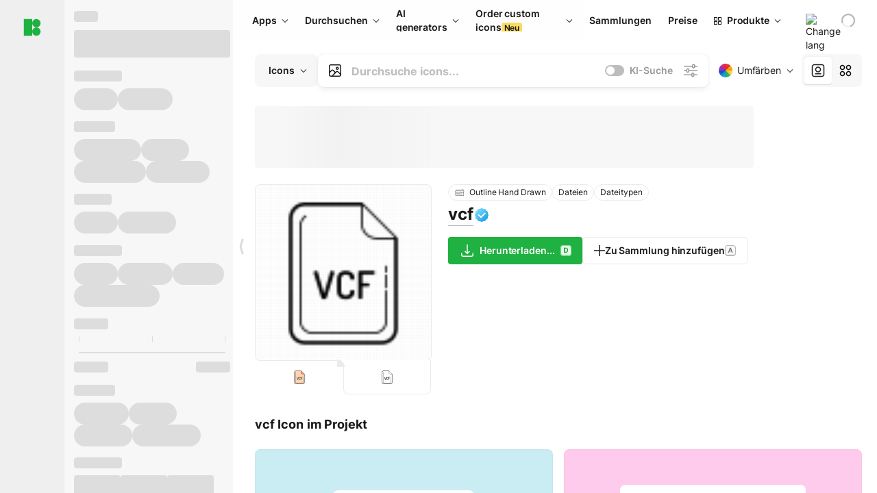

--- FILE ---
content_type: text/html;charset=utf-8
request_url: https://icons8.de/icon/5sqoKo4ZW2oW/vcf
body_size: 526823
content:
<!DOCTYPE html><html  lang="de"><head><meta charset="utf-8">
<meta name="viewport" content="width=device-width, initial-scale=1">
<script type="importmap">{"imports":{"#entry":"https://maxst.icons8.com/_nuxt/icon/ljRSD2cd.js"}}</script>
<title>Transparentes vcf Icon im Hand Drawn-Stil</title>
<link rel="preconnect" href="https://maxst.icons8.com">
<link rel="preconnect" href="https://goodies.icons8.com">
<style>/*! normalize.css v8.0.1 | MIT License | github.com/necolas/normalize.css */html{line-height:1.15;-webkit-text-size-adjust:100%}body{margin:0}main{display:block}h1{font-size:2em;margin:.67em 0}hr{box-sizing:initial;height:0;overflow:visible}pre{font-family:monospace,monospace;font-size:1em}a{background-color:initial}abbr[title]{border-bottom:none;text-decoration:underline;-webkit-text-decoration:underline dotted;text-decoration:underline dotted}b,strong{font-weight:bolder}code,kbd,samp{font-family:monospace,monospace;font-size:1em}small{font-size:80%}sub,sup{font-size:75%;line-height:0;position:relative;vertical-align:initial}sub{bottom:-.25em}sup{top:-.5em}img{border-style:none}button,input,optgroup,select,textarea{font-family:inherit;font-size:100%;line-height:1.15;margin:0}button,input{overflow:visible}button,select{text-transform:none}[type=button],[type=reset],[type=submit],button{-webkit-appearance:button}[type=button]::-moz-focus-inner,[type=reset]::-moz-focus-inner,[type=submit]::-moz-focus-inner,button::-moz-focus-inner{border-style:none;padding:0}[type=button]:-moz-focusring,[type=reset]:-moz-focusring,[type=submit]:-moz-focusring,button:-moz-focusring{outline:1px dotted ButtonText}fieldset{padding:.35em .75em .625em}legend{box-sizing:border-box;color:inherit;display:table;max-width:100%;padding:0;white-space:normal}progress{vertical-align:initial}textarea{overflow:auto}[type=checkbox],[type=radio]{box-sizing:border-box;padding:0}[type=number]::-webkit-inner-spin-button,[type=number]::-webkit-outer-spin-button{height:auto}[type=search]{-webkit-appearance:textfield;outline-offset:-2px}[type=search]::-webkit-search-decoration{-webkit-appearance:none}::-webkit-file-upload-button{-webkit-appearance:button;font:inherit}details{display:block}summary{display:list-item}[hidden],template{display:none}</style>
<style>:root{--c-white:#fff;--c-transparent-black_100:#00000008;--c-transparent-black_200:#00000014;--c-transparent-black_300:#00000026;--c-transparent-black_400:#00000042;--c-transparent-black_500:#0006;--c-transparent-black_600:#0000008c;--c-transparent-black_700:#000000b3;--c-transparent-black_800:#000c;--c-transparent-black_900:#000000e6;--c-black_100:#f7f7f7;--c-black_200:#ebebeb;--c-black_300:#d9d9d9;--c-black_400:#bdbdbd;--c-black_500:#999;--c-black_600:#737373;--c-black_700:#4d4d4d;--c-black_800:#333;--c-black_900:#1a1a1a;--c-green_100:#e7f9eb;--c-green_200:#c3efcd;--c-green_300:#88dd9f;--c-green_400:#47d16c;--c-green_500:#1fb141;--c-green_600:#189a2e;--c-green_700:#0d731e;--c-green_800:#085e16;--c-green_900:#04490f;--c-red_100:#ffe3e3;--c-red_200:#ffbdbd;--c-red_300:#ff9b9b;--c-red_400:#f86a6a;--c-red_500:#ef4e4e;--c-red_600:#e12d39;--c-red_700:#cf1124;--c-red_800:#ab091e;--c-red_900:#8a041a;--c-yellow_100:#fffbea;--c-yellow_200:#fff3c4;--c-yellow_300:#fce588;--c-yellow_400:#fadb5f;--c-yellow_500:#f7c948;--c-yellow_600:#f0b429;--c-yellow_700:#de911d;--c-yellow_800:#cb6e17;--c-yellow_900:#b44d12;--c-blue_100:#e6f6ff;--c-blue_200:#bae3ff;--c-blue_300:#7cc4fa;--c-blue_400:#47a3f3;--c-blue_500:#2186eb;--c-blue_600:#0967d2;--c-blue_700:#0552b5;--c-blue_800:#03449e;--c-blue_900:#01337d;--c-body:var(--c-white);--c-text:var(--c-black_900);--spacer-2xs:.25rem;--spacer-xs:.5rem;--spacer-sm:1rem;--spacer-base:1.5rem;--spacer-lg:2rem;--spacer-xl:2.5rem;--spacer-2xl:5rem;--spacer-3xl:10rem;--font-family-primary:"Roboto",serif;--font-family-secondary:"Raleway",sans-serif;--font-family-legacy:"Inter",sans-serif;--font-light:300;--font-normal:400;--font-medium:500;--font-semibold:600;--font-bold:700;--font-extra-bold:800;--font-extra-extra-bold:900;--font-2xs:.625rem;--font-xs:.75rem;--font-sm:.875rem;--font-base:1rem;--font-lg:1.125rem;--font-xl:1.5rem;--h1-font-size:2rem;--h2-font-size:1.5rem;--h3-font-size:1rem;--h4-font-size:.875rem;--h5-font-size:.75rem;--h6-font-size:.75rem;--p-line-height:24px;--ui-14-line-height:20px;--h1-line-height:40px;--h2-line-height:32px;--h3-line-height:24px;--h4-line-height:20px}@media (min-width:1024px){:root{--h1-font-size:2.5rem;--h2-font-size:1.5rem;--h3-font-size:1.125rem;--h4-font-size:.875rem;--h1-line-height:48px}}</style>
<style>:root{--c-white:#fff;--c-transparent-black_100:#00000008;--c-transparent-black_200:#00000014;--c-transparent-black_300:#00000026;--c-transparent-black_400:#00000042;--c-transparent-black_500:#0006;--c-transparent-black_600:#0000008c;--c-transparent-black_700:#000000b3;--c-transparent-black_800:#000c;--c-transparent-black_900:#000000e6;--c-black_100:#f7f7f7;--c-black_200:#ebebeb;--c-black_300:#d9d9d9;--c-black_400:#bdbdbd;--c-black_500:#999;--c-black_600:#737373;--c-black_700:#4d4d4d;--c-black_800:#333;--c-black_900:#1a1a1a;--c-green_100:#e7f9eb;--c-green_200:#c3efcd;--c-green_300:#88dd9f;--c-green_400:#47d16c;--c-green_500:#1fb141;--c-green_600:#189a2e;--c-green_700:#0d731e;--c-green_800:#085e16;--c-green_900:#04490f;--c-red_100:#ffe3e3;--c-red_200:#ffbdbd;--c-red_300:#ff9b9b;--c-red_400:#f86a6a;--c-red_500:#ef4e4e;--c-red_600:#e12d39;--c-red_700:#cf1124;--c-red_800:#ab091e;--c-red_900:#8a041a;--c-yellow_100:#fffbea;--c-yellow_200:#fff3c4;--c-yellow_300:#fce588;--c-yellow_400:#fadb5f;--c-yellow_500:#f7c948;--c-yellow_600:#f0b429;--c-yellow_700:#de911d;--c-yellow_800:#cb6e17;--c-yellow_900:#b44d12;--c-blue_100:#e6f6ff;--c-blue_200:#bae3ff;--c-blue_300:#7cc4fa;--c-blue_400:#47a3f3;--c-blue_500:#2186eb;--c-blue_600:#0967d2;--c-blue_700:#0552b5;--c-blue_800:#03449e;--c-blue_900:#01337d;--c-body:var(--c-white);--c-text:var(--c-black_900);--spacer-2xs:.25rem;--spacer-xs:.5rem;--spacer-sm:1rem;--spacer-base:1.5rem;--spacer-lg:2rem;--spacer-xl:2.5rem;--spacer-2xl:5rem;--spacer-3xl:10rem;--font-family-primary:Inter,apple-system,BlinkMacSystemFont,Helvetica Neue,Segoe UI,Fira Sans,Roboto,Oxygen,Ubuntu,Droid Sans,Arial,sans-serif;--font-family-secondary:Inter,apple-system,BlinkMacSystemFont,Helvetica Neue,Segoe UI,Fira Sans,Roboto,Oxygen,Ubuntu,Droid Sans,Arial,sans-serif;--font-light:300;--font-normal:400;--font-medium:500;--font-semibold:600;--font-bold:700;--font-extra-bold:800;--font-extra-extra-bold:900;--font-2xs:.625rem;--font-xs:.75rem;--font-sm:.875rem;--font-base:1rem;--font-lg:1.125rem;--font-xl:1.5rem;--h1-font-size:2rem;--h2-font-size:1.5rem;--h3-font-size:1rem;--h4-font-size:.875rem;--h5-font-size:.75rem;--h6-font-size:.75rem;--h1-line-height:40px;--h2-line-height:32px;--h3-line-height:24px;--h4-line-height:20px;--p-line-height:24px;--ui-14-line-height:20px;--font-h1:var(--font-h1-weight,900) var(--font-h1-size,2rem)/var(--font-h1-line-height,40px) var(--font-h1-family,var(--font-family-primary));--font-h2:var(--font-h2-weight,700) var(--font-h2-size,1.5rem)/var(--font-h2-line-height,32px) var(--font-h2-family,var(--font-family-primary));--font-h3:var(--font-h3-weight,700) var(--font-h3-size,1rem)/var(--font-h3-line-height,24px) var(--font-h3-family,var(--font-family-primary));--font-h4:var(--font-h4-weight,700) var(--font-h4-size,.875rem)/var(--font-h4-line-height,20px) var(--font-h4-family,var(--font-family-primary));--font-p:var(--font-p-weight,400) var(--font-p-size,var(--font-base))/var(--font-p-line-height,var(--p-line-height)) var(--font-p-family,var(--font-family-primary));--font-ui-14-regular:var(--font-ui-14-regular-weight,400) var(--font-ui-14-regular-size,var(--font-sm))/var(--font-ui-14-regular-line-height,var(--ui-14-line-height)) var(--font-ui-14-regular-family,var(--font-family-primary));--font-ui-14-semibold:var(--font-ui-14-semibold-weight,600) var(--font-ui-14-semibold-size,var(--font-sm))/var(--font-ui-14-semibold-line-height,var(--ui-14-line-height)) var(--font-ui-14-semibold-family,var(--font-family-primary));--font-ui-12-regular:var(--font-ui-12-regular-weight,400) var(--font-ui-12-regular-size,var(--font-xs))/var(--font-ui-12-regular-line-height,var(--ui-12-line-height)) var(--font-ui-12-regular-family,var(--font-family-primary));--font-ui-12-semibold:var(--font-ui-12-semibold-weight,600) var(--font-ui-12-semibold-size,var(--font-xs))/var(--font-ui-12-semibold-line-height,var(--ui-12-line-height)) var(--font-ui-12-semibold-family,var(--font-family-primary));--font-h1-marketing:var(--font-h1-marketing-weight,900) var(--font-h1-marketing-size,3.5rem)/var(--font-h1-marketing-line-height,4rem) var(--font-h1-marketing-family,var(--font-family-primary));--font-h2-marketing:var(--font-h2-marketing-weight,900) var(--font-h2-marketing-size,2rem)/var(--font-h2-marketing-line-height,2.5rem) var(--font-h2-marketing-family,var(--font-family-primary));--font-h3-marketing:var(--font-h3-marketing-weight,700) var(--font-h3-marketing-size,1.5rem)/var(--font-h3-marketing-line-height,2rem) var(--font-h3-marketing-family,var(--font-family-primary));--font-marketing-paragraph-24:var(--font-marketing-paragraph-24-weight,500) var(--font-marketing-paragraph-24-size,1.5rem)/var(--font-marketing-paragraph-24-line-height,2.125rem) var(--font-marketing-paragraph-24-family,var(--font-family-primary));--font-marketing-paragraph-20:var(--font-marketing-paragraph-20-weight,500) var(--font-marketing-paragraph-20-size,1.25rem)/var(--font-marketing-paragraph-20-line-height,1.75rem) var(--font-marketing-paragraph-20-family,var(--font-family-primary));--font-marketing-ui18-bold:var(--font-marketing-ui18-bold-weight,700) var(--font-marketing-ui18-bold-size,1.125rem)/var(--font-marketing-ui18-bold-line-height,1.5rem) var(--font-marketing-ui18-bold-family,var(--font-family-primary))}@media (min-width:1024px){:root{--h1-font-size:2.5rem;--h2-font-size:1.5rem;--h3-font-size:1.125rem;--h4-font-size:.875rem;--font-h1-size:2.5rem;--font-h2-size:1.5rem;--font-h3-size:1.125rem;--font-h4-size:.875rem;--h1-line-height:48px;--font-h1-line-height:48px}}@font-face{font-display:swap;font-family:Inter;font-style:normal;font-weight:100 900;src:url(https://goodies.icons8.com/web/common/fonts/Inter-Variable.woff2) format("woff2-variations"),url(https://goodies.icons8.com/web/common/fonts/Inter-Variable.woff) format("woff-variations"),url(https://goodies.icons8.com/web/common/fonts/Inter-Variable.ttf) format("truetype-variations")}*{font-family:Inter,apple-system,BlinkMacSystemFont,Helvetica Neue,Segoe UI,Fira Sans,Roboto,Oxygen,Ubuntu,Droid Sans,Arial,sans-serif}.center{align-items:center;display:flex;justify-content:center}@media (min-width:1024px){.mobile-only{display:none!important}}@media (max-width:1023px){.desktop-only{display:none!important}}</style>
<style>:root{--height-scroll-wrap:100%;--scroll-width:8px;--scroll-color-thumb-default:#00000026;--scroll-color-thumb-hover:#00000042;--scroll-color-thumb-active:#0006;--scroll-color-track-default:#0000;--scroll-color-track-hover:#0000;--scroll-color-track-active:#0000;--scroll-border-radius-thumb:4px;--scroll-border-radius-track:4px;--scroll-auto-hide:visible}.i8-scroll{height:var(--height-scroll-wrap);overflow:auto}.i8-scroll::-webkit-scrollbar{width:calc(var(--scroll-width) + 2px)}.i8-scroll::-webkit-scrollbar-thumb,.i8-scroll::-webkit-scrollbar-track{visibility:var(--scroll-auto-hide)}.i8-scroll:hover::-webkit-scrollbar-thumb,.i8-scroll:hover::-webkit-scrollbar-track{visibility:visible}.i8-scroll::-webkit-scrollbar-thumb{background-clip:padding-box;background-color:var(--scroll-color-thumb-default);border:2px solid #0000;border-radius:var(--scroll-border-radius-thumb)}.i8-scroll::-webkit-scrollbar-thumb:hover{background-color:var(--scroll-color-thumb-hover)}.i8-scroll::-webkit-scrollbar-thumb:active{background-color:var(--scroll-color-thumb-active)}.i8-scroll::-webkit-scrollbar-track{background-color:var(--scroll-color-track-default);border-radius:var(--scroll-border-radius-track)}.i8-scroll::-webkit-scrollbar-track:hover{background-color:var(--scroll-color-track-hover)}.i8-scroll::-webkit-scrollbar-track:active{background-color:var(--scroll-color-track-active)}@supports (not selector(::-webkit-scrollbar)){.i8-scroll{scrollbar-color:var(--scroll-color-thumb-default) var(--scroll-color-track-default);scrollbar-width:var(--scroll-width)}}</style>
<style>.i8-header{--i8-header-elements-gap:.75rem;--i8-header-color:var(--i8-header-custom-color,#1a1a1a);--i8-header-content-padding:1.25rem;--i8-header-control-radius:4px;--i8-header-height:60px;--i8header-control-hover-background:#0000000a;--dropdown-toggle-pseudo-background-color:var(--i8-header-color);color:var(--i8-header-color);position:relative;z-index:500}.i8-header.has-dropdown,.i8-header.mobile-open{background:#fff}.i8-header__content{align-items:center;display:flex;gap:var(--i8-header-elements-gap);justify-content:space-between;max-height:3.75rem;padding:var(--i8-header-content-padding)}.i8-header__links{flex-grow:1;margin-left:.5rem}.i8-header__controls{display:flex;margin-left:auto}.i8-header__products-trigger{display:none;--dropdown-display:none;margin-left:auto;margin-right:-.5rem}.i8-header__language{margin-left:20px;--dropdown-height:1.25rem}.i8-header__login{display:none!important;margin-left:20px}.i8-header__burger{align-self:center;display:block;margin-left:16px}.i8-header__mobile-nav{display:none}.i8-header .i8-header-logo,.i8-header__right-info{align-items:center;display:flex}.i8-header .i8-header-logo{color:var(--i8-header-color);font-size:12px;font-weight:800;line-height:1;text-decoration:none;text-transform:uppercase}.i8-header .i8-header-logo .icon{display:block;height:18px;width:18px}.i8-header .i8-header-logo svg{display:block;height:100%;width:100%;fill:var(--i8-header-logo-fill,#1fb141)}.i8-header .i8-header-logo .text{margin-left:10px;text-transform:uppercase}.i8-header .i8-header-nav{align-items:normal;overflow:hidden}.i8-header .i8-header-nav--has-active-dropdown{overflow:visible}.i8-header .i8-header-nav{--i8-header-navlink-color:var(--i8-header-link-color,var(--i8-header-color))}.i8-header .i8-header-nav__link{align-items:center;border-radius:var(--i8-header-control-radius);color:var(--i8-header-navlink-color);display:flex;font:var(--font-ui-14-regular);font-weight:600;gap:4px;padding:0 .75rem;text-decoration:none;transition:background-color .1s ease;white-space:nowrap}.i8-header .i8-header-nav__link:hover{background-color:var(--i8header-control-hover-background)}.i8-header .i8-header-nav__link.is-pricing{margin-left:auto}.i8-header .i8-header-nav__link.is-overflow{opacity:0;pointer-events:none;position:absolute}.i8-header .i8-header-nav__link.is-hidden{display:none}.i8-header .i8-header-nav__link--more{font-weight:400;height:28px;padding:0 8px}.i8-header .i8-header-nav__more{--dropdown-content-width:fit-content}.i8-header .i8-header-nav__more.is-transparent{opacity:0}.i8-header .i8-header-nav__more .i8-dropdown__wrap{position:static}.i8-header .i8-header-nav__more .i8-dropdown__content{min-width:140px;transform:translate(-40px)}.i8-header .i8-header-nav__more .i8-dropdown__label{font-size:14px;font-weight:600;line-height:1}.i8-header .i8-header-nav__separator{background-color:var(--c-transparent-black_200);height:1px;margin:8px}.i8-header .i8-header-nav__group-header{color:#000;font-size:14px;font-weight:800;letter-spacing:.5px;line-height:16px;padding:6px 8px 4px;-webkit-user-select:none;user-select:none}.i8-header .i8-header-nav__dropdown.is-overflow,.i8-header .i8-nav-dropdown-simple.is-overflow{opacity:0;pointer-events:none;position:absolute}.i8-header .i8-navigation{display:none}@media screen and (min-width:1024px){.i8-header .i8-navigation{display:flex}}.i8-header .i8-flag{height:var(--flag-size,16px);width:var(--flag-size,16px)}.i8-header .i8-header-products__label{font:var(--font-ui-14-regular);font-weight:600}.i8-header .i8-header-products__icon{--icon-size:11px;margin-right:.5rem}.i8-header .i8-header-products :deep(.i8-dropdown__content){background:var(--c-black_100)}.i8-header .i8-header-products__content{overflow-x:hidden;width:100%}.i8-header .i8-header-products__tab-controls{border-bottom:1px solid var(--c-transparent-black_200);display:flex;justify-content:center;margin:0 calc(50% - 50vw + .5px);padding:.875rem 0}.i8-header .i8-header-products__tab-control{--button-font-weight:400;text-decoration:none}.i8-header .i8-nav-dropdown-simple{--dropdown-font-weight:var(--font-semibold);--dropdown-content-width:224px;--dropdown-content-padding:8px}.i8-header .i8-nav-dropdown-simple__link{color:var(--i8header-color-dropdown);text-decoration:none}.i8-header .i8-nav-dropdown-simple__badge{margin-left:6px}.i8-header .i8-nav-dropdown-simple__separator{background-color:var(--c-transparent-black_200);height:1px;margin:8px}.i8-header .i8-nav-dropdown{--dropdown-content-maxheight:auto;--dropdown-content-margin:0;--dropdown-background-active:#0000}.i8-header .language-select{--dropdown-content-left:50%;--dropdown-content-transform:translate(-50%)}.i8-header .i8-menu-language{position:relative}.i8-header .i8-menu-language .languages{background:#fff;border:1px solid #f7f7f7;border-radius:4px;box-shadow:0 0 1px #6060604f,0 12px 24px -6px #60606026;padding:12px 8px;width:144px}.i8-header .i8-menu-language .languages.has-flags{width:160px}.i8-header .i8-menu-language .language-target{align-items:center;cursor:pointer;display:flex;outline:0}.i8-header .i8-menu-language .language-target img{display:inline-block;height:20px;vertical-align:middle;width:20px}.i8-header .i8-menu-language .language{align-items:center;border-radius:4px;color:#1a1a1a;display:flex;font-size:14px;font-weight:400;letter-spacing:-.006em;line-height:20px;padding:4px 8px;text-decoration:none;transition:background .1s ease}.i8-header .i8-menu-language .language:hover{background:#00000008}.i8-header .i8-menu-language .language.is-active{font-weight:600}.i8-header .i8-menu-language .language img{display:block;flex-shrink:0;height:16px;margin-right:8px;width:16px}.i8-header .i8-menu-language .language .icon-check{display:block;height:16px;margin-left:auto;width:16px}.i8-header .i8-language-select{--dropdown-item-font:var(--font-ui-14-regular);--dropdown-content-width:auto;--dropdown-content-maxheight:auto}.i8-header .option-flag{margin-right:8px}.i8-header .checkmark{margin-left:20px}.i8-header .current-flag{--flag-size:20px}.i8-header .dropdown-container{margin:auto;width:100%}.i8-header .i8-nav-dropdown.i8-dropdown .i8-dropdown__wrap{display:flex;flex-direction:column;position:static}.i8-header .i8-nav-dropdown.i8-dropdown .i8-dropdown__label{align-items:center;border-radius:var(--i8-header-control-radius);color:var(--i8-header-navlink-color);display:flex;flex-grow:1;font-size:14px;font-weight:600;height:auto;line-height:1;padding:0 12px;transition:background-color .1s ease}.i8-header .i8-nav-dropdown.i8-dropdown .i8-dropdown__label.i8-dropdown__label--is-open,.i8-header .i8-nav-dropdown.i8-dropdown .i8-dropdown__label:hover{background-color:var(--i8header-control-hover-background)}.i8-header .i8-nav-dropdown.i8-dropdown .i8-dropdown__icon path{stroke:var(--i8-header-navlink-color)}.i8-header .i8-nav-dropdown.i8-dropdown .i8-dropdown__content{border-radius:0;bottom:auto;box-shadow:0 0 1px #6060604f,0 12px 24px -6px #60606026;font-size:14px;left:0;line-height:20px;padding:0;right:0;top:var(--i8-header-height);width:100%}.i8-header .i8-nav-dropdown.i8-dropdown .i8-dropdown__text{align-items:center;display:flex;white-space:nowrap}.i8-header .i8-header-products__tab-control--active{--button-background:var(--c-transparent-black_200);--button-font-weight:600}.i8-header .i8-header-login{min-width:32px}@media screen and (max-width:1024px){.i8-header .i8-header-login{margin-bottom:16px;max-width:none}}.i8-header .user{align-items:center;display:flex}@media (max-width:1023px){.i8-header .user{border:1px solid var(--c-transparent-black_200);border-radius:.25rem;justify-content:center;padding:.5rem}}.i8-header .user-loading{align-self:center;display:block;margin:unset!important}.i8-header .username{color:var(--i8-header-color);font-size:14px;font-weight:600;margin-left:8px;overflow:hidden;text-decoration:none;text-overflow:ellipsis;white-space:nowrap}@media screen and (min-width:1024px){.i8-header .username{display:none}}.i8-header .userpic{flex-shrink:0}.i8-header .login-button{background-color:var(--i8-login-background,#fff);border:1px solid var(--i8-login-border-color,#00000014);border-radius:var(--i8-header-control-radius);color:var(--i8-header-color);cursor:pointer;display:block;font-size:14px;font-weight:600;padding:10px 15px;transition:background-color .1s ease;white-space:nowrap;width:100%}.i8-header .login-button:hover{background-color:var(--i8-login-background-hover,#00000008)}@media screen and (min-width:1024px){.i8-header .login-button{padding:6px 15px;width:auto}.i8-header .i8-header{--i8-header-elements-gap:1.75rem;--i8-header-content-padding:.875rem 1.5rem}.i8-header .i8-header__products-trigger{display:block;--dropdown-display:block}.i8-header .i8-header__language{--dropdown-height:2rem}.i8-header .i8-header__login{display:flex!important}.i8-header .i8-header__burger{display:none}}@media screen and (max-width:1024px){.i8-header .i8-header__mobile-nav.is-open{display:block}}.i8-header .visually-hidden{height:1px;margin:-1px;overflow:hidden;position:absolute;width:1px;clip:rect(0 0 0 0);border:0;white-space:nowrap}@keyframes spin{0%{transform:rotate(0)}to{transform:rotate(1turn)}}.i8-header .i8-loader{animation:spin 1s linear infinite;border-radius:50%;margin:auto}</style>
<style>.i8-user-pic{position:relative}.i8-user-pic__trigger{align-items:center;border:none;border-radius:100%;color:#fff;cursor:pointer;display:flex;font-size:15px;font-weight:600;height:1.5rem;justify-content:center;line-height:15px;text-decoration:none;text-transform:uppercase;width:1.5rem}@media screen and (min-width:1024px){.i8-user-pic__trigger{height:2rem;width:2rem}}.i8-user-pic__popup{background-color:var(--c-white);border:1px solid var(--c-transparent-black_200);border-radius:8px;box-shadow:0 12px 24px -6px #60606026;display:none;flex-direction:column;padding:8px;position:absolute;right:0;top:calc(100% + 8px)}.is-opened .i8-user-pic__popup{display:flex}.i8-user-pic__logout,.i8-user-pic__profile{background-color:initial;border:none;border-radius:4px;color:inherit;cursor:pointer;font-size:14px;line-height:20px;min-width:104px;padding:4px 8px;text-align:left;text-decoration:none;transition:.2s}.i8-user-pic__logout:hover,.i8-user-pic__profile:hover{background-color:var(--c-transparent-black_100)}</style>
<style>@keyframes spin{0%{transform:rotate(0)}to{transform:rotate(1turn)}}.header-cache-wrap{display:flex;width:100%}.app-icons-menu{--i8-mobile-nav-padding:24px 20px 106px;-webkit-backdrop-filter:blur(16px);backdrop-filter:blur(16px);background:#ffffffe0;pointer-events:auto;width:100%;z-index:11}@media (max-width:979px){.app-icons-menu{border:1px solid #00000014}}@media (max-width:1520px){.app-icons-menu :deep(.i8-nav-dropdown-content .card){width:100%}}.app-icons-menu :deep(.i8-dropdown__content){background:var(--c-white)}.i8-mobile-nav{max-height:calc(100vh - var(--i8-header-height, 60px));overflow-y:auto}.mob-navs{border-bottom:1px solid var(--c-transparent-black_200);font-size:var(--font-sm);margin-bottom:1rem;padding-bottom:1.5rem}.mob-navs>a{color:var(--c-text);display:block;font-weight:700}.mob-navs>a:not(:first-child){margin-top:1rem}.submenu{background:var(--c-white);height:100%;height:100vh;left:0;overflow:hidden;position:fixed;top:0;transform:translate(100%);transition:all .2s;width:100%;z-index:21}.submenu--active{transform:translate(0)}.submenu-head{align-items:center;display:flex;justify-content:space-between;padding:18px 20px}.arrow-back{display:block;height:24px;width:24px}.category{font-size:var(--font-sm);font-weight:var(--font-semibold);letter-spacing:-.006em;line-height:20px}.close-cross{display:block;height:24px;width:24px}#filter .list{max-height:calc(100vh - 60px)}#filter .list .list-item{color:var(--c-transparent-black_900);font-size:var(--font-sm);font-weight:var(--font-normal);padding:0 12px}#filter .list .list-item:last-child{margin-bottom:5px}.i8-header-logo .icon{height:20px;width:20px}</style>
<style>:root{--c-icon-bg:#373636}@keyframes spin{0%{transform:rotate(0)}to{transform:rotate(1turn)}}h1,h2,h3,h4,h5,h6{font-family:inherit}h1,h2{color:#000;font-size:42px;font-weight:700;margin:1rem 0;text-align:center}@media (max-width:800px){h1,h2{font-size:32px}}h3{font-size:28px}h5,h6{font-family:400px;font-size:15px;letter-spacing:2px;text-align:center;text-transform:uppercase}h6{letter-spacing:4px;margin:2rem 0}p{margin:12px 0}b,strong{font-weight:500}code,pre{font-family:Monaco,monospace;font-size:14px}input,select,textarea{border:1px solid #d8d8d8;outline:none;transition:all .3s ease}input,select{border-radius:6px;height:32px;line-height:32px;padding:0 .5rem}input:focus,select:focus{border-color:#5ca3fd}textarea{border-radius:3px;line-height:24px;width:100%}.hotkey-animation{animation:highlight .5s ease-in-out}@keyframes highlight{0%{background-color:#00000014}to{background-color:inherit}}@keyframes shimmerAnimation{0%{background-position:-468px 0}to{background-position:468px 0}}.v-enter-active,.v-leave-active{transition:opacity .4s ease}.v-enter-from,.v-leave-to{opacity:0}.ca-image{height:256px;offset-anchor:left top;offset-distance:0;offset-rotate:0deg;position:fixed;width:256px;z-index:100}.ca-image--animate{animation-fill-mode:forwards;animation-name:ca-offset;animation-timing-function:cubic-bezier(.3,0,1,1.1)}.ca-badge{background:var(--c-red_500);border-radius:22px;height:22px;opacity:0;position:fixed;width:22px;z-index:101}.ca-badge:before{align-items:center;color:var(--c-white);content:"+1";display:flex;font-size:var(--font-xs);inset:0;justify-content:center;position:absolute}.ca-badge--animate{animation-fill-mode:forwards;animation-name:ca-pulse;animation-timing-function:ease}@keyframes ca-offset{0%{offset-distance:0;transform:scale(1)}15%{transform:scale(.95)}30%{offset-distance:0;transform:scale(1.1)}90%{opacity:1}to{offset-distance:100%;opacity:0;transform:scale(.1)}}@keyframes ca-pulse{0%{opacity:1;transform:scale(.1)}15%{transform:scale(1.25)}20%{transform:scale(1)}30%{opacity:1;transform:translateY(0)}to{opacity:0;transform:translateY(-40px)}}:root{--actual-scrollbar-width:10px}@supports not selector(::-webkit-scrollbar){:root{--actual-scrollbar-width:0px}}*,:after,:before{box-sizing:border-box}:focus{outline:none}a{color:#28b351;cursor:pointer;transition:border .3s ease}a,a:hover{text-decoration:none}body{color:#000;flex-direction:column;font-size:16px;height:100%;line-height:1.5;margin:0;padding:0}div.crisp-client .crisp-1rjpbb7[data-full-view=false][data-position-reverse=false] .crisp-1rf4xdh .crisp-ewasyx,div.crisp-client .crisp-1rjpbb7[data-full-view=false][data-position-reverse=false] .crisp-1rf4xdh .crisp-kquevr{margin-right:0!important;right:20px!important}body.mobile-filter-active .crisp{position:relative;z-index:-1}.tooltip-hotkey{text-align:center}.tooltip-hotkey img{position:relative;top:2px}</style>
<style>@keyframes spin-cc8054b7{0%{transform:rotate(0)}to{transform:rotate(1turn)}}.overlay[data-v-cc8054b7]{background:#00000059;height:100vh;left:0;opacity:1;position:fixed;top:0;width:100%;z-index:999}.app-modal-container[data-v-cc8054b7]{font-size:1rem;left:50%;max-height:95%;max-width:95%;min-width:18rem;position:absolute;text-align:left;top:50%;transform:translate(-50%,-50%)}.app-modal-container.is-scrollable[data-v-cc8054b7]{border-radius:8px;overflow-y:auto}.app-modal[data-v-cc8054b7]{background:#fff;border-radius:8px;box-shadow:0 20px 60px -2px #1b213a66;padding:2rem}.app-modal.is-big[data-v-cc8054b7]{padding:32px 40px 44px}.app-modal.is-no-bottom-padding[data-v-cc8054b7]{padding-bottom:0}.app-modal.is-center[data-v-cc8054b7]{text-align:center}.app-modal.is-center>.app-icon[data-v-cc8054b7]{margin:0 auto}.app-modal[data-v-cc8054b7] .title{color:#000;line-height:40px;margin:0 0 .5rem}.app-modal[data-v-cc8054b7] .description{font-size:18px;line-height:26px;margin-bottom:24px}.close[data-v-cc8054b7]{cursor:pointer;height:13.75px;position:absolute;right:28px;text-align:center;top:24px;width:13.75px}.close[data-v-cc8054b7]>svg{fill:#979494;transition:all .3s ease}.close[data-v-cc8054b7]>svg:hover{fill:#000!important}.close.is-outside[data-v-cc8054b7]{bottom:100%;color:#444;font-size:34px;font-weight:300;right:0;top:auto}.close.is-outside[data-v-cc8054b7]:hover{background-color:#0000000d}@media (min-width:500px){.close.is-bold[data-v-cc8054b7]{align-items:center;background:#fff;border-radius:50%;display:flex;height:44px;justify-content:center;right:-68px;top:0;width:44px}.close.is-bold[data-v-cc8054b7] svg{max-height:12px;max-width:12px}}.app-modal-enter-active[data-v-cc8054b7],.app-modal-leave-active[data-v-cc8054b7]{transition:all .2s}.app-modal-enter[data-v-cc8054b7],.app-modal-leave-active[data-v-cc8054b7]{opacity:0}.login-modal.app-modal[data-v-cc8054b7]{padding:0}</style>
<style>.app-popup{align-items:stretch;display:flex;position:relative}.app-popup .app-menu-button .app-popup-content{top:40px}.app-popup .app-popup-toggle{align-items:stretch;cursor:pointer;display:flex;position:relative}.app-popup .app-popup-arrow{height:11px;margin-top:-1px;position:absolute;right:8px;top:43%;width:6px}.app-popup .app-popup-arrow svg{height:100%;width:100%;fill:currentColor;vertical-align:top}.app-popup .app-popup-content{background:#fff;border-radius:6px;box-shadow:0 4px 24px -4px #0000004d;color:#000;left:0;margin-top:2px;overflow:hidden;position:absolute;top:100%;z-index:4}.app-popup .app-popup-content.is-dark{background:#242424;box-shadow:0 4px 16px -4px #0000004d;color:#fff}.app-popup .app-popup-content.is-center{left:50%;top:50%;transform:translate(-50%,-52%) scale(1)}.app-popup .app-popup-content.is-custom-collection{inset:auto 0 0 auto}.app-popup .app-popup-content.is-top{bottom:100%;left:0;margin-bottom:2px;margin-top:0;top:auto}.app-popup .app-popup-content.is-top-center{bottom:100%;left:50%;margin-bottom:2px;margin-top:0;top:auto;transform:translate(-50%) scale(1)}.app-popup .app-popup-content.is-bottom-center{bottom:auto;left:50%;margin-bottom:0;margin-top:2px;top:100%;transform:translate(-50%) scale(1)}.app-popup .app-popup-content .is-bottom-left-projects,.app-popup .app-popup-content.is-bottom-left{inset:100% auto auto 0;margin-bottom:0;margin-top:2px}.app-popup .app-popup-content.is-bottom-left-projects{z-index:5}.app-popup .app-popup-content.is-bottom-right,.app-popup .app-popup-content.is-bottom-right-menu{inset:100% -35px auto auto;margin-bottom:0;margin-top:2px}@media (max-width:900px){.app-popup .app-popup-content.is-bottom-right-menu{width:580px}}@media (max-width:800px){.app-popup .app-popup-content.is-bottom-right-menu{border-radius:0;box-shadow:none;height:calc(100vh - 56px);inset:35px -19px auto auto;margin-bottom:0;margin-top:2px;width:375px}}.app-popup .app-popup-content.is-top-middle{bottom:-110%;left:0;margin-bottom:2px;margin-top:0;top:auto}.app-popup .app-popup-content.is-effects{inset:100% -7px auto auto;margin-bottom:0;margin-top:2px}.app-popup-enter-active,.app-popup-leave-active{transition:all .3s ease-in-out}.app-popup-enter,.app-popup-leave-to{opacity:0;transform:translateY(-16px) scale(.97)}.app-popup-enter.is-bottom-left,.app-popup-enter.is-bottom-right,.app-popup-leave-to.is-bottom-left,.app-popup-leave-to.is-bottom-right{transform:translateY(-10px) scale(.97)}</style>
<style>@keyframes spin{0%{transform:rotate(0)}to{transform:rotate(1turn)}}body{color:#000;font-size:16px;line-height:1.5;margin:0;padding:0}*,:after,:before{box-sizing:border-box}:focus{outline:none}</style>
<style>.i8-icon{background:#0000;box-sizing:border-box;display:flex;height:var(--icon-height,var(--icon-size,1rem));position:var(--icon-position,relative);width:var(--icon-width,var(--icon-size,1rem));fill:var(--icon-color,var(--c-black_900))}.i8-icon img,.i8-icon svg{height:inherit;width:inherit}</style>
<style>.i8-loader__circular{animation:var(--loader-curcular-animation,rotate 2s linear infinite);transform-origin:var(--loader-curcular-transofrm-origin,center center)}.i8-loader__path{stroke-dasharray:var(--loader-path-stroke-dasharray,1,200);stroke-dashoffset:var(--loader-path-stroke-dashoffset,0);animation:var(--loader-path-animation,dash 1.5s ease-in-out infinite,6s ease-in-out infinite);stroke-linecap:var(--loader-path-stroke-linecap,square)}@keyframes rotate{to{transform:rotate(1turn)}}@keyframes dash{0%{stroke-dasharray:1,200;stroke-dashoffset:0}50%{stroke-dasharray:89,200;stroke-dashoffset:-35px}to{stroke-dasharray:89,200;stroke-dashoffset:-104px}}</style>
<style>.i8-dropdown-item[data-v-07254b40]{align-items:var(--dropdown-item-align-items,center);border-radius:var(--dropdown-item-border-radius,4px);color:var(--dropdown-item-color,var(--c-black_900));cursor:var(--dropdown-item-cursor,pointer);display:var(--dropdown-item-display,flex);font:var(--dropdown-item-font,var(--dropdown-item-font-weight,normal) var(--dropdown-item-font-size,var(--dropdown-item-font-size,14px))/var(--dropdown-item-font-line-height,var(--dropdown-line-height,20px)) var(--dropdown-item-font-family,var(--font-family-legacy)));letter-spacing:var(--dropdown-item-ls,-.006em);outline:none;padding:var(--dropdown-item-padding,4px 8px);text-align:var(--dropdown-item-text-align,left);transition:all .2s ease-out}.i8-dropdown-item[data-v-07254b40]:focus,.i8-dropdown-item[data-v-07254b40]:hover{background:var(--dropdown-item-bg-hover,var(--c-transparent-black_100))}.i8-dropdown-item.is-active[data-v-07254b40]{background:var(--dropdown-item-bg-active,var(--c-transparent-black_100));font-weight:var(--dropdown-item-fw-active,var(--font-semibold))}.i8-dropdown-item.disabled[data-v-07254b40]{cursor:var(--dropdown-item-disabled-cursor,default);opacity:var(--dropdown-item-disabled-opacity,.4);pointer-events:none}.active-indicator-icon[data-v-07254b40]{margin:var(--dropdown-item-active-indicator-margin,0 0 0 auto)}</style>
<style>.i8-gradient-loader{animation-duration:1.25s;animation-fill-mode:forwards;animation-iteration-count:infinite;animation-name:i8-gradient-loader__blink;animation-timing-function:linear;background:#a9a9a9;background:linear-gradient(to right,var(--gradient-loader-background-color,#0000001a) 10%,#0000000d 18%,var(--gradient-loader-background-color,#0000001a) 33%);background-size:1000px 104px;border-radius:var(--gradient-loader-border-radius,4px);flex-shrink:var(--gradient-loader-flex-shrink,0);height:var(--gradient-loader-height,100%);position:relative;width:var(--gradient-loader-width,100%)}@keyframes i8-gradient-loader__blink{0%{background-position:-500px 0}to{background-position:500px 0}}</style>
<style>.i8-tooltip{display:inline-flex}.i8-tooltip__target{align-items:center;display:flex;gap:4px;justify-content:center;width:100%}.i8-tooltip__arrow{z-index:1}.i8-tooltip__arrow:before{background:var(--tooltip-arrow-background,var(--c-black_900));content:"";height:10px;left:0;position:absolute;top:0;transform:rotate(45deg);width:10px;z-index:-1}.i8-tooltip__content{background:var(--tooltip-content-background,var(--c-black_900));border-radius:var(--tooltip-content-border-radius,4px);color:var(--tooltip-content-color,var(--c-white));font-size:var(--tooltip-content-font-size,14px);font-weight:var(--tooltip-content-font-weight,normal);padding:var(--tooltip-content-padding,5px 10px);pointer-events:none;text-align:left;white-space:var(--tooltip-content-white-space,normal);z-index:var(--tooltip-content-z-index,1)}.i8-tooltip__content.dropdown-fade-in{animation-delay:var(--tooltip-animation-delay,0s);animation-duration:var(--tooltip-animation-duration,.25s);animation-fill-mode:backwards;animation-name:fade-in;animation-timing-function:ease}.i8-tooltip__content[data-popper-placement^=bottom] .i8-tooltip__arrow{top:-5px}.i8-tooltip__content[data-popper-placement^=bottom] .i8-tooltip__arrow:before{left:-5px}.i8-tooltip__content[data-popper-placement^=top] .i8-tooltip__arrow{bottom:5px}.i8-tooltip__content[data-popper-placement^=top] .i8-tooltip__arrow:before{left:-5px}.i8-tooltip__content[data-popper-placement^=left] .i8-tooltip__arrow{right:5px}.i8-tooltip__content[data-popper-placement^=left] .i8-tooltip__arrow:before{top:-5px}.i8-tooltip__content[data-popper-placement^=right] .i8-tooltip__arrow{left:-5px}.i8-tooltip__content[data-popper-placement^=right] .i8-tooltip__arrow:before{top:-5px}@keyframes fade-in{0%{opacity:0}to{opacity:1}}</style>
<style>.i8-dropdown{cursor:pointer;display:var(--dropdown-display,inline-block);outline:none;position:var(--dropdown-position);z-index:var(--dropdown-z-index,11)}.i8-dropdown__label{align-items:var(--dropdown-label-align-items,center);border-radius:var(--dropdown-border-radius,4px);box-sizing:var(--dropdown-label-box-sizing,border-box);display:var(--dropdown-label-display,flex);height:100%;outline:none;padding:var(--dropdown-label-padding,0 12px);transition:all .2s ease-out}.i8-dropdown__label--is-open .i8-dropdown__icon{transform:rotate(-180deg)}.i8-dropdown__label:focus:not(.i8-dropdown__label--is-open),.i8-dropdown__label:hover:not(.i8-dropdown__label--is-open){background:var(--dropdown-background-hover,var(--c-transparent-black_100))}.i8-dropdown__label--is-open,.i8-dropdown__label:active{background:var(--dropdown-background-active,var(--c-transparent-black_200))}.i8-dropdown__label--is-open .i8-dropdown__toggle:before{transform:rotate(-45deg)}.i8-dropdown__label--is-open .i8-dropdown__toggle:after{transform:rotate(45deg)}.i8-dropdown__icon{margin:var(--dropdown-icon-margin,0 0 0 auto);transition:all .2s ease-out}.i8-dropdown__icon-left{margin:var(--dropdown-icon-left-margin,0 var(--spacer-xs) 0 0);transition:all .2s ease-out}.i8-dropdown__text{margin:var(--dropdown-text-margin,0 7px 0 0);transition:all .2s ease-out}.i8-dropdown__content{background:var(--dropdown-content-background,var(--c-white));border:var(--dropdown-content-border,1px solid var(--c-black_100));border-radius:var(--dropdown-content-border-radius,4px);bottom:var(--dropdown-content-bottom,unset);box-shadow:var(--dropdown-content-shadow,0 0 1px #6060604f,0 12px 24px -6px #60606026);box-sizing:border-box;cursor:default;display:none;left:var(--dropdown-content-left,unset);margin-top:var(--dropdown-content-margin,8px);max-height:var(--dropdown-content-maxheight,280px);opacity:0;overflow-x:auto;padding:var(--dropdown-content-padding,6px 8px);position:absolute;right:var(--dropdown-content-right,unset);top:var(--dropdown-content-top,unset);transform:var(--dropdown-content-transform,none);transition:all .2s ease-out;width:var(--dropdown-content-width,100%);z-index:var(--dropdown-z-index,12)}.i8-dropdown__content--is-open{display:block;opacity:1}.i8-dropdown__content--right{left:var(--dropdown-content-right-left,100%);margin:0 0 0 var(--dropdown-content-margin,var(--spacer-xs));top:var(--dropdown-content-right-top,0)}.i8-dropdown__content--left{margin:0 var(--dropdown-content-margin,var(--spacer-xs)) 0 0;right:var(--dropdown-content-left-right,100%);top:var(--dropdown-content-left-top,0)}.i8-dropdown__content--top{bottom:var(---dropdown-content-bottom-top,100%);left:var(--dropdown-content-right-left,0);margin:0 0 var(--dropdown-content-margin,var(--spacer-xs)) 0}.i8-dropdown__chosen{align-items:var(--dropdown-chosen-align-items,center);display:flex;margin:var(--dropdown-chosen-margin,0 var(--spacer-2xs) 0 0);width:var(--dropdown-chosen-width,100%)}.i8-dropdown__chosen-close{margin:var(--dropdown-close-margin,0 0 0 auto);--icon-color:var(--c-transparent-black_400)}.i8-dropdown__chosen-close:hover{--icon-color:var(--c-transparent-black_900)}.i8-dropdown__toggle{bottom:var(--dropdown-toggle-bottom,-2px);height:var(--dropdown-toggle-height,9px);margin:var(--dropdown-toggle-margin,0 0 0 auto);min-width:var(--dropdown-toggle-width,10px);overflow:hidden;position:relative;width:var(--dropdown-toggle-width,10px)}.i8-dropdown__toggle:after,.i8-dropdown__toggle:before{background-color:var(--dropdown-toggle-pseudo-background-color,var(--c-black_900));content:"";height:var(--dropdown-toggle-pseudo-height,1px);margin:var(--dropdown-toggle-pseudo-margin,auto);position:absolute;top:var(--dropdown-toggle-pseudo-top, calc(50% - 2px) );transition:all .2s;width:var(--dropdown-toggle-pseudo-width, calc(50% + 1px) )}.i8-dropdown__toggle:before{left:var(--dropdown-toggle-before-left,0);transform:var(--dropdown-toggle-before-transfrom,rotate(45deg))}.i8-dropdown__toggle:after{right:var(--dropdown-toggle-after-right,0);transform:var(--dropdown-toggle-after-transform,rotate(-45deg))}.i8-dropdown__wrap{background:var(--dropdown-background,#0000);border-radius:var(--dropdown-border-radius,4px);color:var(--dropdown-font-color,var(--c-black_900));font:var(--dropdown-font,var(--dropdown-font-weight,normal) var(--dropdown-font-size,var(--dropdown-font-size,14px))/var(--dropdown-font-line-height,var(--dropdown-line-height,20px)) var(--dropdown-font-family,var(--font-family-legacy)));height:var(--dropdown-height,32px);letter-spacing:var(--dropdown-letter-spacing,-.006em);min-width:var(--dropdown-min-width,unset);position:relative;transition:all .2s ease-out}.i8-dropdown--outline .i8-dropdown__wrap{background:var(--dropdown-outline-background,var(--c-white));min-width:var(--dropdown-outline-width,280px)}.i8-dropdown--outline .i8-dropdown__label{border:var(--dropdown-outline-border,1px solid var(--c-black_200))}.i8-dropdown--large .i8-dropdown__wrap{height:var(--dropdown-height-large,40px)}.i8-dropdown--large .i8-dropdown__label{padding:var(--dropdown-label-padding-large,0 var(--spacer-sm))}.i8-dropdown--disabled.i8-dropdown--outline .i8-dropdown__wrap{background:var(--dropdown-disabled-background,var(--c-black_100))}.i8-dropdown--disabled .i8-dropdown__wrap{color:var(--dropdown-disabled-font-color,var(--c-black_400));cursor:var(--dropdown-disabled-cursor,not-allowed);pointer-events:none}.i8-dropdown--disabled .i8-dropdown__toggle:after,.i8-dropdown--disabled .i8-dropdown__toggle:before{background-color:var(--dropdown-disabled-toggle-pseudo-background-color,var(--c-black_400))}.i8-dropdown--disabled .i8-dropdown__icon-left{--icon-color:var(--dropdown-disabled-icon-color,var(--c-black_400))}</style>
<style>@keyframes spin-40c61563{0%{transform:rotate(0)}to{transform:rotate(1turn)}}.infinite-loading[data-v-40c61563]{align-items:center;display:flex;justify-content:center}.infinite-loading .infinite-loading__loader[data-v-40c61563]{height:132px;position:relative}.infinite-loading .infinite-loading__loader[data-v-40c61563]:after{animation:spin-40c61563 1s linear infinite;border:2px solid #aaa3;border-radius:50%;border-top-color:#aaac;content:"";height:3rem;left:50%;margin-left:-1.5rem;margin-top:-1.5rem;position:absolute;top:50%;width:3rem}</style>
<style>.remove-ad[data-v-33a9fa5d]{--tooltip-content-z-index:10;--tooltip-animation-delay:.3s}.remove-ad .i8-tooltip[data-v-33a9fa5d]{display:flex}.remove-ad .remove-ad__button[data-v-33a9fa5d]{align-items:center;background-color:var(--c-white);border:0;border-radius:20px;box-shadow:0 0 0 1px var(--c-transparent-black_200) inset,0 2px 4px -1px #60606026,0 0 #6060604f;cursor:pointer;display:flex;height:20px;justify-content:center;padding:0;position:relative;width:20px;z-index:1}.remove-ad .remove-ad__button .i8-icon[data-v-33a9fa5d]{height:10px;width:10px}.remove-ad .remove-ad__loader.i8-loader[data-v-33a9fa5d]{height:20px;width:10px}</style>
<style>[data-paid] .sstk[data-v-522c71fc]:not([data-hydrated]){display:none}.sstk[data-v-522c71fc]{height:144px;position:relative}@media (max-width:630px){.sstk[data-v-522c71fc]{height:240px}}@media (max-width:540px){.sstk[data-v-522c71fc]{height:260px}}.sstk__loader[data-v-522c71fc]{--gradient-loader-background-color:var(--c-black_100);inset:0;position:absolute}.sstk__wrap[data-v-522c71fc]{height:100%;position:relative;width:100%}.sstk__container[data-v-522c71fc]{height:100%;overflow:hidden;width:100%}.sstk__container[data-v-522c71fc] .iframe{border:none;height:100%;margin:0;padding:0;width:100%}.sstk__close[data-v-522c71fc]{position:absolute;right:-10px;top:-10px}</style>
<style>.style-card[data-v-069a342c]{border-radius:12px;cursor:pointer;margin:-12px;padding:12px;position:relative;transition:all .25s ease-out}@media (max-width:768px){.style-card[data-v-069a342c]{margin:-10px;padding:10px}}.style-card[data-v-069a342c]:hover{background:var(--c-transparent-black_100)}.style-card[data-v-069a342c]:active{transform:scale(.975)}.style-card__image[data-v-069a342c]{align-items:center;aspect-ratio:405/258;border-radius:8px;box-shadow:0 0 0 1px var(--c-transparent-black_100) inset;display:flex;justify-content:center;overflow:hidden;position:relative}.style-card__image img[data-v-069a342c]{height:100%;object-fit:cover;width:100%;z-index:-1}.style-card__placeholder[data-v-069a342c]{background:#e4e7ea;height:100%;width:100%}.style-card__footer[data-v-069a342c]{align-items:center;color:var(--c-transparent-black_600);display:flex;font:var(--font-ui-14-regular);gap:6px;margin-top:14px}.style-card__title[data-v-069a342c]{color:var(--c-text);font:var(--font-h4);font-weight:var(--font-semibold);margin:0}.style-card__link-icon[data-v-069a342c]{color:#999;font-size:14px;font-style:normal;font-weight:400;line-height:20px}.style-card--main-page .style-card__footer[data-v-069a342c]{align-items:flex-start;flex-direction:column;gap:8px}.style-card--main-page .style-card__title[data-v-069a342c]{font:var(--font-h3)}</style>
<style>@keyframes spin-088e4f3c{0%{transform:rotate(0)}to{transform:rotate(1turn)}}.style-cards[data-v-088e4f3c]{display:grid;gap:24px;grid-auto-rows:auto;grid-template-columns:repeat(5,1fr)}@media screen and (max-width:2000px){.style-cards[data-v-088e4f3c]{grid-template-columns:repeat(4,1fr)}}@media screen and (max-width:1570px){.style-cards[data-v-088e4f3c]{grid-template-columns:repeat(3,1fr)}}@media screen and (max-width:1270px){.style-cards[data-v-088e4f3c]{grid-template-columns:repeat(2,1fr)}}@media screen and (max-width:620px){.style-cards[data-v-088e4f3c]{gap:16px;grid-template-columns:100%}}.style-cards .custom-card[data-v-088e4f3c]{grid-column:5/6;grid-row:1}@media screen and (max-width:2000px){.style-cards .custom-card[data-v-088e4f3c]{grid-column:4/5}}@media screen and (max-width:1570px){.style-cards .custom-card[data-v-088e4f3c]{grid-column:3/4}}@media screen and (max-width:1270px){.style-cards .custom-card[data-v-088e4f3c]{grid-column:2/3}}@media screen and (max-width:620px){.style-cards .custom-card[data-v-088e4f3c]{grid-column:1/2}}.style-cards .addon-shutterstock[data-v-088e4f3c]{grid-area:3/1/auto/-1;margin:16px 0;width:100%}.style-cards .addon-shutterstock[data-v-088e4f3c]:empty{display:none}</style>
<style>.style-cards-header[data-v-38bc4b8e]{--dropdown-z-index:1;--dropdown-outline-width:180px;align-items:center;display:flex;flex-wrap:wrap;gap:8px;justify-content:space-between;margin-bottom:24px}.style-cards-header h1[data-v-38bc4b8e]{color:var(--c-text);font:var(--font-h3);font-size:var(--font-lg);margin:0}.style-cards-header__controls[data-v-38bc4b8e]{align-items:center;display:flex;flex-wrap:wrap;gap:8px 16px}</style>
<style>@keyframes spin-19090d7a{0%{transform:rotate(0)}to{transform:rotate(1turn)}}.error-page[data-v-19090d7a]{color:var(--c-text);display:flex;flex-direction:column;padding:64px 22px 24px 32px}@media (max-width:768px){.error-page[data-v-19090d7a]{padding:12px 10px 12px 20px}}.error-page__title[data-v-19090d7a]{color:var(--c-transparent-black_400);font-size:56px;font-weight:var(--font-extra-extra-bold);letter-spacing:-1.3px;line-height:64px;margin:0 0 16px}.error-page__subtitle[data-v-19090d7a]{align-items:center;display:flex;flex-wrap:wrap;font:var(--font-h3);font-size:18px;justify-content:center;margin-bottom:16px;text-align:center}.error-page__subtitle img[data-v-19090d7a]{margin:0 4px}.error-page__text[data-v-19090d7a]{font:var(--font-ui-14-regular);margin-bottom:72px;text-align:center}.error-page__text a[data-v-19090d7a]{border-bottom:1px solid var(--c-transparent-black_400);color:inherit}.error-page__text a[data-v-19090d7a]:hover{border-bottom-color:var(--c-transparent-black_600)}.error-page__text a[data-v-19090d7a]:active{border-bottom-color:var(--c-black_900)}</style>
<style>.app-layout[data-v-3601e167]{display:flex;flex-direction:column;height:100vh;overflow:hidden;width:100%}.app-layout .app-content[data-v-3601e167]{display:flex;height:100%;overflow-y:auto}.app-layout .app-content .app-page[data-v-3601e167]{z-index:0}.app-layout .app-content .app-sidebar[data-v-3601e167]{z-index:1}.app-layout[data-v-3601e167] .app-icons-menu{border:none}@media (min-width:1024px){.app-layout[data-v-3601e167] .app-icons-menu .i8-header-logo{display:none}}.app-layout[data-v-3601e167] .app-icons-menu .i8-header__links{margin-left:-4px}</style>
<style>.app-sidebar[data-v-135e6634]{--app-sidebar-closed:0;--app-sidebar-width:246px;--app-sidebar-transition:.3s;--app-sidebar-content-z-index:1;--app-sidebar-menu-z-index:2;display:flex;height:100%;position:relative}@media (max-width:979px){.app-sidebar[data-v-135e6634]{position:absolute;transform:translate(-200%)}}.app-sidebar.app-sidebar--closed[data-v-135e6634],[data-sidebar-closed] .app-sidebar[data-v-135e6634]:not([data-mounted]){--app-sidebar-closed:1}</style>
<style>.app-sidebar :not([data-sidebar-closed]) [data-tab-active],:not([data-sidebar-closed])[data-sidebar-tab="1"] .app-sidebar:not([data-mounted]) [data-tab="1"],:not([data-sidebar-closed])[data-sidebar-tab="2"] .app-sidebar:not([data-mounted]) [data-tab="2"],:not([data-sidebar-closed])[data-sidebar-tab="3"] .app-sidebar:not([data-mounted]) [data-tab="3"],body:not([data-sidebar-closed]):not([data-sidebar-tab]) .app-sidebar:not([data-mounted]) [data-tab="1"]{background-color:#1fb14114;color:var(--c-green_500);font-weight:var(--font-semibold)}.app-sidebar :not([data-sidebar-closed]) [data-tab-active] .app-sidebar-item__icon,:not([data-sidebar-closed])[data-sidebar-tab="1"] .app-sidebar:not([data-mounted]) [data-tab="1"] .app-sidebar-item__icon,:not([data-sidebar-closed])[data-sidebar-tab="2"] .app-sidebar:not([data-mounted]) [data-tab="2"] .app-sidebar-item__icon,:not([data-sidebar-closed])[data-sidebar-tab="3"] .app-sidebar:not([data-mounted]) [data-tab="3"] .app-sidebar-item__icon,body:not([data-sidebar-closed]):not([data-sidebar-tab]) .app-sidebar:not([data-mounted]) [data-tab="1"] .app-sidebar-item__icon{filter:none}.app-sidebar :not([data-sidebar-closed]) [data-tab-active] .app-sidebar-item__bg,:not([data-sidebar-closed])[data-sidebar-tab="1"] .app-sidebar:not([data-mounted]) [data-tab="1"] .app-sidebar-item__bg,:not([data-sidebar-closed])[data-sidebar-tab="2"] .app-sidebar:not([data-mounted]) [data-tab="2"] .app-sidebar-item__bg,:not([data-sidebar-closed])[data-sidebar-tab="3"] .app-sidebar:not([data-mounted]) [data-tab="3"] .app-sidebar-item__bg,body:not([data-sidebar-closed]):not([data-sidebar-tab]) .app-sidebar:not([data-mounted]) [data-tab="1"] .app-sidebar-item__bg{display:block}.app-sidebar [data-content-active],[data-sidebar-tab="1"] .app-sidebar:not([data-mounted]) [data-content="1"],[data-sidebar-tab="2"] .app-sidebar:not([data-mounted]) [data-content="2"],[data-sidebar-tab="3"] .app-sidebar:not([data-mounted]) [data-content="3"],body:not([data-sidebar-tab]) .app-sidebar:not([data-mounted]) [data-content="1"]{display:block!important;height:100%!important}</style>
<style>.app-sidebar-menu[data-v-3bbce29c]{background:#efefef;display:flex;flex-direction:column;justify-content:space-between;padding:8px;width:94px;z-index:var(--app-sidebar-menu-z-index)}.app-sidebar-menu__logo[data-v-3bbce29c]{align-items:center;display:flex;height:64px;justify-content:center}.app-sidebar-menu__items[data-v-3bbce29c]{display:flex;flex-direction:column;gap:8px}</style>
<style>.app-sidebar-content[data-v-d511aa2c]{height:100%;overflow:hidden;transition:width var(--app-sidebar-transition);width:calc(var(--app-sidebar-width)*(1 - var(--app-sidebar-closed)));will-change:width;z-index:var(--app-sidebar-content-z-index)}.app-sidebar-content__wrap[data-v-d511aa2c]{background-color:var(--c-black_100);height:100%;position:absolute;transform:translate(calc(-100%*var(--app-sidebar-closed)));transition:transform var(--app-sidebar-transition);width:var(--app-sidebar-width)}.app-sidebar-content__collections .i8-scroll[data-v-d511aa2c]{--scroll-auto-hide:hidden;max-height:100%;overflow-y:scroll;padding:16px calc(16px - var(--actual-scrollbar-width)) 16px 16px}.app-sidebar-content__packs[data-v-d511aa2c]{--scroll-auto-hide:hidden;overflow-y:scroll;padding:4px calc(8px - var(--actual-scrollbar-width)) 4px 8px}.app-sidebar-content [data-content][data-v-d511aa2c]{display:none;height:0}.app-sidebar-content [data-content][data-v-d511aa2c]:has(.app-sidebar-content__packs){display:block;overflow:hidden}</style>
<style>.skeleton-filters[data-v-eed4ac48]{--scroll-auto-hide:hidden;overflow-y:scroll;padding:16px calc(14px - var(--actual-scrollbar-width)) 16px 14px;width:100%}</style>
<style>.i8-gradient-loader{animation-duration:1.25s;animation-fill-mode:forwards;animation-iteration-count:infinite;animation-name:i8-gradient-loader__blink;animation-timing-function:linear;background:#a9a9a9;background:linear-gradient(to right,var(--gradient-loader-background-color,#0000001a) 10%,#0000000d 18%,var(--gradient-loader-background-color,#0000001a) 33%);background-size:1000px 104px;border-radius:4px;flex-shrink:0;height:100%;position:relative;width:100%}@keyframes i8-gradient-loader__blink{0%{background-position:-500px 0}to{background-position:500px 0}}</style>
<style>.app-packs[data-v-07de8c02]{--scroll-auto-hide:hidden;font-size:var(--font-sm);overflow-y:scroll;padding:4px calc(8px - var(--actual-scrollbar-width)) 4px 8px}</style>
<style>.pack-title[data-v-2f0d3bcf]{align-items:center;display:flex;font-weight:var(--font-bold);padding:8px 8px 6px}.pack-list[data-v-2f0d3bcf]{list-style:none;margin:0;padding:0}.pack-list__item[data-v-2f0d3bcf] a{align-items:center;border-radius:4px;color:var(--c-black_900);display:flex;gap:8px;padding:6px 8px}.pack-list__item[data-v-2f0d3bcf] a.router-link-active,.pack-list__item[data-v-2f0d3bcf] a:focus,.pack-list__item[data-v-2f0d3bcf] a:hover{background-color:var(--c-transparent-black_100)}.pack-list__item[data-v-2f0d3bcf] a:active{background-color:var(--c-transparent-black_200)}.pack-list__item[data-v-2f0d3bcf] .i8-badge{--badge-color-regular:var(--c-green_500);background:#1fb14114;margin-left:auto}</style>
<style>.i8-badge{border-radius:var(--badge-border-radius,4px);display:var(--badge-display,inline-block)}.i8-badge--small{font:var(--badge-font,var(--badge-font-weight,var(--badge-font-weight,var(--font-semibold))) var(--badge-font-size,var(--badge-font-size-small,var(--font-xs)))/var(--badge-font-line-height,var(--badge-line-height-small,16px)) var(--badge-font-family,var(--font-family-legacy)));padding:var(--button-padding-small,0 var(--spacer-2xs))}.i8-badge--medium{font:var(--badge-font,var(--badge-font-weight,var(--badge-font-weight,var(--font-semibold))) var(--badge-font-size,var(--badge-font-size-medium,var(--font-sm)))/var(--badge-font-line-height,var(--badge-line-height-medium,20px)) var(--badge-font-family,var(--font-family-legacy)));padding:var(--badge-padding-medium,var(--spacer-4xs,2px) var(--spacer-xs))}.i8-badge--regular{background:var(--c-green_400);color:var(--badge-color-regular,var(--c-white))}.i8-badge--warning{background:var(--c-yellow_400);color:var(--badge-color-warning,var(--c-black_900))}.i8-badge--danger{background:var(--c-red_400);color:var(--badge-color-danger,var(--c-white))}.i8-badge--outline{background:var(--badge-background-outline,#0000);border:var(--badge-border-outline,1px solid var(--c-transparent-black_200));color:var(--badge-color-outline,var(--c-black_900))}</style>
<style>.collection-list-skeleton[data-v-adadd1ec]{display:grid;gap:12px;grid-template-columns:repeat(auto-fill,minmax(170px,1fr));height:auto;pointer-events:none;-webkit-user-select:none;user-select:none}.collection-list-skeleton .skeleton-card[data-v-adadd1ec]{background:var(--c-white);border-radius:8px;box-shadow:0 4px 8px -2px #60606026,0 0 1px #6060604f;display:flex;flex-flow:row wrap;gap:12px;height:84px;justify-content:space-between;padding:16px 16px 12px;-webkit-user-select:none;user-select:none;width:100%}</style>
<style>.create-button[data-v-17dfbfa7]{height:100%;min-height:32px;padding:4px 16px;width:100%;--button-background:var(--c-white);--button-background-color-hover:var(--c-black_100);--button-background-color-active:var(--c-black_200)}.create-button .create-button__icon[data-v-17dfbfa7]{height:16px;margin-right:6px;width:16px}</style>
<style>.i8-button{align-items:var(--button-align-items,center);background:var(--button-background,#0000);border:var(--button-border-text,none);border-radius:var(--button-border-radius,4px);box-sizing:var(--button-box-sizing,border-box);color:var(--button-color,var(--c-transparent-black_900));cursor:var(--button-cursor-pointer,pointer);display:var(--button-display,flex);font:var(--button-font,var(--button-font-weight,600) var(--button-font-size,14px)/var(--button-font-line-height,20px) var(--button-font-family,var(--font-family-primary)));justify-content:var(--button-justify-content,center);letter-spacing:var(--button-letter-spacing,-.006em);outline:var(--button-outline,none);position:var(--button-position,relative);text-align:var(--button-text-align,center);text-decoration:none;transition:all .2s ease-out}.i8-button--link{display:var(--button-display,inline-flex)}.i8-button:hover{background-color:var(--button-background-color-hover,var(--c-transparent-black_100))}.i8-button:active{background-color:var(--button-background-color-active,var(--c-transparent-black_200));transform:var(--button-active-transform,scale(.975))}.i8-button--outline{border:var(--button-border-outline,1px solid var(--c-transparent-black_200))}.i8-button--primary{background:var(--button-background-primary,var(--c-green_500));color:var(--button-color-primary,var(--c-white))}.i8-button--primary:hover{background:var(--button-background-primary-hover,var(--c-green_600))}.i8-button--primary:active{background:var(--button-background-primary-active,var(--c-green_700))}.i8-button--primary .i8-button__icon{fill:var(--button-primary-icon-fill,var(--c-white))}.i8-button--danger{background:var(--button-background-danger,var(--c-red_500));color:var(--button-color-danger,var(--c-white))}.i8-button--danger:hover{background:var(--button-background-danger-hover,var(--c-red_600))}.i8-button--danger:active{background:var(--button-background-danger-active,var(--c-red_700))}.i8-button--black{background:var(--button-background-black,var(--c-black_900));color:var(--button-color-black,var(--c-white))}.i8-button--black:hover{background:var(--button-background-black-hover,var(--c-black_800))}.i8-button--black:active{background:var(--button-background-black-active,var(--c-black_700))}.i8-button--small{height:var(--button-height-small,var(--spacer-base));padding:var(--button-padding-small,0 var(--spacer-xs))}.i8-button--medium{height:var(--button-height-medium,var(--spacer-lg));padding:var(--button-padding-medium,0 12px)}.i8-button--large{height:var(--button-height-large,var(--spacer-xl));padding:var(--button-padding-large,0 var(--spacer-sm))}.i8-button--disabled{background-color:var(--c-transparent-black_200);border-color:#0000;color:var(--c-transparent-black_400);cursor:not-allowed;pointer-events:none}.i8-button--disabled .i8-button__icon{fill:var(--button-disabled-icon-fill,var(--c-transparent-black_400))}.i8-button__icon--left{margin:var(--button-icon-left-margin,0 6px 0 0)}.i8-button__icon--right{margin:var(--button-icon-right-margin,0 0 0 6px)}.i8-button--icon_only.i8-button--large{padding:var(--button-padding-icon-only-large,0 var(--spacer-xs))}.i8-button--icon_only.i8-button--medium{padding:var(--button-padding-icon-only-medium,0 var(--spacer-2xs))}.i8-button--icon_only.i8-button--small{padding:var(--button-padding-icon-only-small,0 var(--spacer-2xs))}.i8-button--icon_only.i8-button--small.i8-button--outline{padding:var(--button-padding-icon-only-outline-small,0 3px)}.i8-button--icon_only.i8-button--medium.i8-button--outline{padding:var(--button-padding-icon-only-outline-medium,0 3px)}.i8-button--icon_only.i8-button--large.i8-button--outline{padding:var(--button-padding-icon-only-outline-large,0 7px)}.i8-button--icon_only .i8-button__icon{margin:var(--button-icon-icon-only-margin,0)}.i8-button--loading{background:var(--dropdown-loading-background,#00000014);border:var(--dropdown-loading-border,#0000);color:var(--dropdown-loading-color,#0000);pointer-events:var(--dropdown-loading-pointer-events,none);position:relative}.i8-button--loading .i8-button__icon{fill:var(--dropdown-loading-icon-fill,#0000)}.i8-button__loader-wrap{align-items:var(--dropdown-loader-wrap-align-items,center);bottom:var(--dropdown-loader-wrap-top,unset);display:var(--dropdown-loader-wrap-display,flex);height:var(--dropdown-loader-wrap-height,100%);justify-content:var(--dropdown-loader-wrap-justify-content,center);left:var(--dropdown-loader-wrap-left,0);position:absolute;right:var(--dropdown-loader-wrap-top,unset);top:var(--dropdown-loader-wrap-top,0);width:var(--dropdown-loader-wrap-width,100%);z-index:var(--dropdown-loader-wrap-z-index,2)}</style>
<style>.i8-divider{background:var(--divider-color,var(--c-transparent-black_200));height:var(--divider-height,1px);width:var(--divider-width,100%)}</style>
<style>.app-sidebar__close[data-v-42e76db0]{--tooltip-animation-delay:1s;--tooltip-content-white-space:nowrap;position:absolute;right:-20px;top:50%;transform:translateY(-50%);-webkit-user-select:none;user-select:none}.app-sidebar__close[data-v-42e76db0] .i8-tooltip__target{align-items:center;cursor:pointer;display:flex;height:64px;justify-content:center;opacity:.15;transform:scaleX(calc(var(--app-sidebar-closed)*-2 + 1));transition:transform var(--app-sidebar-transition);width:16px}.app-sidebar__close[data-v-42e76db0] .i8-tooltip__target:hover{opacity:.5}.app-sidebar__close[data-v-42e76db0] .i8-tooltip__target:active{opacity:.9}.app-sidebar__close[data-v-42e76db0] .i8-tooltip__content{align-items:end;display:flex;gap:8px}.app-sidebar__close[data-v-42e76db0] .i8-tooltip__content img{margin-bottom:1px}</style>
<style>:root{--c-icon-bg:#373636}@keyframes spin{0%{transform:rotate(0)}to{transform:rotate(1turn)}}.app-page{--i8-tab-group-underlined-border-bottom:none;--i8-tab-group-underlined-padding:4px;--scroll-auto-hide:hidden;overflow-y:scroll!important;width:100%}.app-page__sticky-panel{align-items:flex-start;display:flex;flex-direction:column;pointer-events:none;position:relative;transition-property:transform,width;width:100%;z-index:2}.app-page__sticky-panel.is-header-sticky{left:0;position:sticky;right:0;top:0}.app-page__sticky-panel.is-header-up{transform:translateY(0)}.app-page__sticky-panel.is-header-down{transform:translateY(calc(var(--nav-height)*-1))}.app-page__sticky-panel.is-header-animated{transition-duration:.15s,.3s}.app-page__search{pointer-events:none;--dropdown-outline-background:#0000;padding:15px 18px 0 28px}@media (max-width:768px){.app-page__search{padding:15px 6px 0 16px}}.app-page .app-page-section{padding:32px}@media (max-width:768px){.app-page .app-page-section{padding:32px 24px}}.app-page .app-page-section.custom-padding{padding:16px 10px 0 20px}@media (min-width:768px){.app-page .app-page-section.custom-padding{padding:32px 32px 0}}</style>
<style>@keyframes spin-75ee8de7{0%{transform:rotate(0)}to{transform:rotate(1turn)}}[data-v-75ee8de7]:root{--c-icon-bg:#373636}.advanced-search[data-v-75ee8de7]{display:flex;flex-direction:column;gap:3px;justify-content:space-between;position:relative;width:100%;--text-input-width:100%;--text-input-input-placeholder-color:var(--c-transparent-black_600);--i8-search-autocomplete-height:48px;--i8-search-autocomplete-width:100%;--i8-search-autocomplete-user-image-margin-left:8px;--dropdown-z-index:10;--i8-search-autocomplete-img-trigger-margin-left:8px}.advanced-search[data-v-75ee8de7]:has(.i8-tooltip__content.dropdown-fade-in){z-index:13}.advanced-search[data-v-75ee8de7]:has(.selected-bar){width:unset}@media (max-width:640px){.advanced-search[data-v-75ee8de7]{row-gap:0}}.advanced-search[data-v-75ee8de7] .search-autocomplete__input .i8-text-input__input{font-size:var(--font-lg);font-weight:var(--font-bold)}.advanced-search[data-v-75ee8de7] .search-autocomplete__input .i8-text-input__input::placeholder{color:var(--c-transparent-black_400);font-size:var(--font-base)}.advanced-search[data-v-75ee8de7] .i8-text-input__wrap{width:100%}.advanced-search[data-v-75ee8de7] .i8-search-switch{margin-right:10px;z-index:1001}.advanced-search[data-v-75ee8de7] .search-autocomplete__content{max-width:550px}.advanced-search__row[data-v-75ee8de7]{align-items:flex-start;border-radius:12px;display:flex;gap:8px;justify-content:space-between;padding:4px;pointer-events:auto;transition:background-color .2s ease}.is-header-sticky .advanced-search__row[data-v-75ee8de7]{-webkit-backdrop-filter:blur(16px);backdrop-filter:blur(16px);background:#f6f6f6e0}.advanced-search__row[data-v-75ee8de7]:empty{display:none}.advanced-search__row[data-v-75ee8de7] .search-autocomplete{max-width:815px;min-width:390px}@media (max-width:480px){.advanced-search__row[data-v-75ee8de7] .search-autocomplete{min-width:auto}}.advanced-search__row[data-v-75ee8de7] .i8-text-input__input::placeholder{font-size:var(--font-base)}.advanced-search__row[data-v-75ee8de7] .search-autocomplete__domains{--dropdown-label-padding-large:14px 16px 14px 20px}.advanced-search__filters[data-v-75ee8de7]{align-items:center;display:flex;flex-grow:1;gap:4px}@media (max-width:1190px){.advanced-search__filters[data-v-75ee8de7] .search-autocomplete{width:auto}}@media (max-width:1024px){.advanced-search__filters[data-v-75ee8de7]{width:100%}}.advanced-search__filters .search-filters[data-v-75ee8de7]{flex-shrink:0}@media (max-width:639px){.advanced-search__ai-search[data-v-75ee8de7]{height:0;overflow:hidden;width:0}}.advanced-search__title[data-v-75ee8de7]{align-items:center;color:var(--c-black_900);cursor:text;display:flex;height:100%;left:0;letter-spacing:normal;margin:1px 0 0;overflow:hidden;padding-left:8px;pointer-events:all;position:absolute;top:0;width:100%;z-index:4}.advanced-search__title label[data-v-75ee8de7]{display:block;font-size:var(--font-lg);font-weight:var(--font-bold);white-space:nowrap}.advanced-search__status[data-v-75ee8de7]{justify-content:flex-start;padding:0 8px}.advanced-search__correction[data-v-75ee8de7]{padding:16px 20px 8px;z-index:-1}@media (min-width:640px){.advanced-search__correction[data-v-75ee8de7]{padding:8px 32px}}@media (min-width:1024px){.advanced-search__correction[data-v-75ee8de7]{padding:8px}}.style-list[data-v-75ee8de7]{display:flex;flex-wrap:wrap;gap:4px;margin-top:4px;padding:0 4px;z-index:-1}@media (min-width:1024px){.style-list[data-v-75ee8de7]:not(.has-active-filters){display:none}}.style-list__btn[data-v-75ee8de7]{align-items:center;-webkit-backdrop-filter:blur(16px);backdrop-filter:blur(16px);background:#fffffff2;border:1px solid #00000014;border-radius:100px;color:#000000e6;display:flex;font-size:12px;font-style:normal;font-weight:400;height:24px;line-height:14px;padding:4px 8px;pointer-events:auto;position:relative}.style-list__btn--clear[data-v-75ee8de7]{-webkit-backdrop-filter:blur(16px);backdrop-filter:blur(16px);background:#f6f6f6f2;cursor:pointer}.style-list__btn--ai-search[data-v-75ee8de7]{cursor:pointer}@media (min-width:639px){.style-list__btn--ai-search[data-v-75ee8de7]{display:none}}.style-list__btn--filter[data-v-75ee8de7]{cursor:pointer}@media (min-width:639px){.style-list__btn--filter[data-v-75ee8de7]{display:none}}.style-list__text[data-v-75ee8de7]{margin-right:4px}img~.style-list__text[data-v-75ee8de7]{margin-left:4px;margin-right:0}.style-list__close[data-v-75ee8de7]{cursor:pointer;opacity:.5}</style>
<style>.i8-text-input[data-v-d563df08]{font:var(--text-input-font,var(--text-input-font-weight,normal) var(--text-input-font-size,var(--text-input-font-size,14px))/var(--text-input-font-line-height,var(--text-input-line-height,20px)) var(--text-input-font-family,var(--font-family-legacy)));letter-spacing:var(--text-input-letter-spacing,-.006em);outline:none;position:var(--text-input-position,relative);width:var(--text-input-width,280px)}.i8-text-input--large .i8-text-input__input[data-v-d563df08]{height:var(--text-input-input-height-large,40px);padding:var(--text-input-padding-large,0 14px)}.i8-text-input--large .i8-text-input__left-icon[data-v-d563df08]{left:var(--text-input-prefix-left-large,11px)}.i8-text-input--large .i8-text-input__right-icon[data-v-d563df08]{right:var(--text-input-suffix-right-large,11px)}.i8-text-input--medium .i8-text-input__input[data-v-d563df08]{padding:var(--text-input-padding,0 12px)}.i8-text-input--medium .i8-text-input__left-icon[data-v-d563df08]{left:var(--text-input-prefix-left,8px)}.i8-text-input--medium .i8-text-input__right-icon[data-v-d563df08]{right:var(--text-input-suffix-right,8px)}.i8-text-input--small .i8-text-input__input[data-v-d563df08]{height:var(--text-input-input-height-small,24px);padding:var(--text-input-padding,0 8px)}.i8-text-input--small .i8-text-input__left-icon[data-v-d563df08]{left:var(--text-input-prefix-left,4px)}.i8-text-input--small .i8-text-input__right-icon[data-v-d563df08]{right:var(--text-input-suffix-right,4px)}.i8-text-input--error .i8-text-input__input[data-v-d563df08]{border-color:var(--text-input-error-input--border-color,var(--c-red_500))}.i8-text-input--has-left-icon .i8-text-input__input[data-v-d563df08]{padding-left:var(--text-input-prefix-input-padding-left,33px)}.i8-text-input--has-right-icon .i8-text-input__input[data-v-d563df08]{padding-right:var(--text-input-suffix-input-padding-right,33px)}.i8-text-input--has-left-icon.i8-text-input--small .i8-text-input__input[data-v-d563df08]{padding-left:var(--text-input-small-prefix-input-padding-left,22px)}.i8-text-input--has-right-icon.i8-text-input--small .i8-text-input__input[data-v-d563df08]{padding-right:var(--text-input-small-prefix-input-padding-right,22px)}.i8-text-input--has-left-icon.i8-text-input--large .i8-text-input__input[data-v-d563df08]{padding-left:var(--text-input-large-postfix-input-padding-left,36px)}.i8-text-input--has-right-icon.i8-text-input--large .i8-text-input__input[data-v-d563df08]{padding-right:var(--text-input-large-postfix-input-padding-right,36px)}.i8-text-input--disabled .i8-text-input__input[data-v-d563df08]{background:var(--text-input-disabled-input-background,var(--c-transparent-black_100));border-color:var(--text-input-disabled-input-border-color,var(--c-transparent-black_200));color:var(--text-input-disabled-font-color,var(--c-black_400));cursor:var(--text-input-disabled-input-cursor,not-allowed);pointer-events:var(--text-input-disabled-pointer-events,none)}.i8-text-input--disabled .i8-text-input__left-icon[data-v-d563df08],.i8-text-input--disabled .i8-text-input__right-icon[data-v-d563df08]{--icon-color:var(--c-black_400)}.i8-text-input__input[data-v-d563df08]{-webkit-appearance:none;border:var(--text-input-input-border,1px solid var(--c-black_300));border-radius:var(--text-input-input-border-radius,4px);box-shadow:var(--text-input-input-box-shadow,none);box-sizing:var(--text-input-input-box-sizing,border-box);color:var(--text-input-input-color,var(--c-black_900));font:inherit;height:var(--text-input-input-height,32px);outline:var(--text-input-input-outline,none);padding:var(--text-input-input-padding,0 12px);transition:all .2s ease-out;width:var(--text-input-input-width,100%)}.i8-text-input__input[data-v-d563df08]:hover{border-color:var(--text-input-input-hover-border-color,var(--c-black_400))}.i8-text-input__input[data-v-d563df08]:focus{border-color:var(--text-input-input-focus-border-color,var(--c-black_600))}.i8-text-input__input[data-v-d563df08]:active{border-color:var(--text-input-input-active-border-color,var(--c-black_600))}.i8-text-input__input[data-v-d563df08]::placeholder{color:var(--text-input-input-placeholder-color,var(--c-black_400))}.i8-text-input__error-message[data-v-d563df08]{color:var(--text-input-error-message-color,var(--c-red_500));font-size:var(--text-input-error-message-font-size,12px);left:var(--text-input-error-message-left,0);line-height:var(--text-input-error-message-line-height,16px);margin:var(--text-input-error-message-margin,4px);position:var(--text-input-error-message-position,absolute);width:var(--text-input-error-message-widtg,100%);word-break:var(--text-input-error-message-word-break,break-all)}.i8-text-input__left-icon[data-v-d563df08],.i8-text-input__right-icon[data-v-d563df08]{position:absolute;top:var(--text-input-suffix-prefix-top, calc(50% - 8px) )}.i8-text-input__label[data-v-d563df08]{font:var(--text-input-label-font,var(--text-input-label-font-weight,600) var(--text-input-label-font-size,var(--text-input-font-size,14px))/var(--text-input-label-font-line-height,var(--text-input-line-height,20px)) var(--text-input-label-font-family,var(--font-family-legacy)));margin:var(--text-input-label-margin,0 0 4px 0)}.i8-text-input__wrap[data-v-d563df08]{position:relative}.autocomplete-wrap[data-v-d563df08]{display:flex;position:relative;width:100%}.autocomplete-wrap[data-v-d563df08]:hover .i8-text-input__input:not(:focus){border-color:var(--c-black_400)}@media (max-width:1023px){.autocomplete-wrap[data-v-d563df08]{max-width:100%}.autocomplete-wrap[data-v-d563df08] .search-autocomplete__input-wrap .i8-text-input-dropdown{--text-input-dropdown-width:100%;--text-input-dropdown:100%;max-width:var(--text-input-dropdown-width)}}.search-autocomplete__domains[data-v-d563df08]{--dropdown-outline-width:64px;--dropdown-outline-background:var(--c-transparent-black_100);--dropdown-outline-border:none;--dropdown-background-hover:var(--c-transparent-black_200);--dropdown-background-active:var(--c-transparent-black_300);--dropdown-border-radius:8px;--dropdown-content-width:224px;--dropdown-label-padding-large:var( --i8-search-autocomplete-domains-padding,var(--spacer-xs) 14px var(--spacer-xs) 16px );--dropdown-height-large:var(--i8-search-autocomplete-height);--dropdown-chosen-margin:0 var(--spacer-xs) 0 0;--dropdown-font-weight:600;--dropdown-toggle-margin:0}.search-autocomplete__domains[data-v-d563df08] .i8-dropdown__icon-left{display:none}@media (max-width:600px){.search-autocomplete__domains[data-v-d563df08]{--dropdown-label-padding-large:var(--spacer-xs) 8px var(--spacer-xs) 8px;--dropdown-outline-width:58px}.search-autocomplete__domains[data-v-d563df08] .i8-dropdown__icon-left{display:block;height:24px}.search-autocomplete__domains .i8-dropdown__chosen[data-v-d563df08]{display:none}}.domain-type-icon[data-v-d563df08]{height:24px;margin-right:8px;width:24px}.search-autocomplete[data-v-d563df08]{--tooltip-content-white-space:nowrap;--text-input-width:auto;--i8-search-autocomplete-height:40px;align-items:center;border-radius:.25rem;display:flex;gap:4px;position:relative;width:var(--i8-search-autocomplete-width,100%)}@media (min-width:768px){.search-autocomplete[data-v-d563df08]{width:var(--i8-search-autocomplete-width,480px)}}@media screen and (min-width:768px){.search-autocomplete[data-v-d563df08]{--i8-search-autocomplete-height:48px}}.search-autocomplete__input-wrap[data-v-d563df08]{align-items:center;background-color:var(--c-white);border:1.5px solid #0000;border-radius:var(--i8-search-autocomplete-border-radius,8px);box-shadow:0 0 1px #6060604f,0 4px 8px -2px #60606026;display:flex;flex-grow:1;height:var(--i8-search-autocomplete-height);padding:var(--i8-search-autocomplete-input-padding,0);position:relative;transition:all .2s ease-out;z-index:3}.search-autocomplete__input-wrap[data-v-d563df08] .i8-text-input__input{background-color:initial}.search-autocomplete__input-wrap[data-v-d563df08]:hover{border-color:var(--c-transparent-black_400);box-shadow:0 0 0 1.5px var(--c-transparent-black_100)}.search-autocomplete__input-wrap[data-v-d563df08]:focus-within{border-color:var(--c-green_500);box-shadow:0 0 0 1.5px #1fb14114;z-index:5}.search-autocomplete__input-wrap[data-v-d563df08]:not(.is-mounted){pointer-events:none}.search-autocomplete__input[data-v-d563df08]{--text-input-input-border:none;--text-input-input-border-radius:0 4px 4px 0;--text-input-font:var(--autocomplete-input-font,var(--font-h3));--text-input-input-placeholder-color:var(--c-transparent-black_400)}.search-autocomplete .filter-slot[data-v-d563df08]{display:none}@media (min-width:640px){.search-autocomplete .filter-slot[data-v-d563df08]{display:flex;gap:4px;margin-left:4px;z-index:1}}.search-autocomplete__icon[data-v-d563df08]{--icon-color:var(--c-transparent-black_400);background-repeat:no-repeat;flex-shrink:0;height:1rem;margin-right:8px;width:1rem}.search-autocomplete__icon--category[data-v-d563df08]{background-image:url(https://goodies.icons8.com/web/common/autocomplete/category.svg)}.search-autocomplete__icon--history[data-v-d563df08]{background-image:url(https://goodies.icons8.com/web/common/autocomplete/history.svg)}.search-autocomplete__input[data-v-d563df08]{position:static;--text-input-padding-large:0 14px;--text-input-prefix-left-large:.25rem;flex:1 1 0%}.search-autocomplete__img-trigger~.search-autocomplete__input[data-v-d563df08]{--text-input-padding-large:0 14px 0 8px}.search-autocomplete__input--has-image[data-v-d563df08]{align-items:center;display:flex;height:100%}.search-autocomplete__img-popup[data-v-d563df08]{background:#fff;border:1px solid #f6f8f9;border-radius:6px;box-shadow:0 0 1px #1a202452,0 40px 64px #5b68713d;font:var(--font-ui-14-regular);left:0;margin-top:8px;max-width:560px;padding:1.25rem;position:absolute;top:100%;width:100%;z-index:1}.search-autocomplete__img-popup-loader[data-v-d563df08]{align-items:center;background:#fff;border-radius:inherit;display:flex;height:100%;justify-content:center;left:0;position:absolute;top:0;width:100%}.search-autocomplete__img-trigger[data-v-d563df08]{--text-input-suffix-right-large:.25rem;--button-padding-icon-only-outline-medium:.25rem;--icon-width:1.5rem;--icon-height:1.5rem;margin-left:var(--i8-search-autocomplete-img-trigger-margin-left,.25rem);position:relative;top:unset}@media screen and (max-width:1024px){.search-autocomplete__img-trigger[data-v-d563df08]{--button-icon-left-margin:0}}.search-autocomplete__img-trigger-icon[data-v-d563df08]{background:url(https://goodies.icons8.com/web/common/autocomplete/upload.svg) no-repeat 50%;height:1.5rem;width:1.5rem}.search-autocomplete__img-file-input[data-v-d563df08]{--file-input-width:100%;--button-background:var(--c-transparent-black_900);--button-background-color-hover:var(--c-black_800);--button-color:var(--c-white);margin-top:1.25rem}.search-autocomplete__img-file-input--error[data-v-d563df08]{--file-input-border:1px dashed var(--c-red_500);--file-input-clicked-border:1px dashed var(--c-red_500);--file-input-hover-border-color:var(--c-red_500)}.search-autocomplete__img-error[data-v-d563df08]{color:var(--c-red_600);display:block;font-size:var(--font-xs);line-height:var(--font-base);margin-top:6px}.search-autocomplete__user-image-wrap[data-v-d563df08]{--wrap-bg:var(--image-search-user-image-bg,var(--c-green_500));--text-input-suffix-prefix-top:.25rem;background:var(--wrap-bg);border:2px solid var(--wrap-bg);border-radius:.25rem;display:inline-flex;height:2rem;margin-left:var(--i8-search-autocomplete-user-image-margin-left,.25rem);width:4rem}.search-autocomplete__user-image[data-v-d563df08]{background:#fff;border-radius:2px 0 0 2px;height:100%;width:28px}.search-autocomplete__user-image>img[data-v-d563df08]{height:100%;object-fit:cover;width:100%}.search-autocomplete__user-image-discard[data-v-d563df08]{align-items:center;cursor:pointer;display:flex;flex-grow:1;justify-content:center}.search-autocomplete__search-info[data-v-d563df08]{margin-bottom:12px;margin-top:12px}.search-autocomplete__item[data-v-d563df08]{align-items:center;display:flex;justify-content:space-between}.search-autocomplete__item:hover .search-autocomplete__btn-remove[data-v-d563df08]{display:block}@media screen and (max-width:1024px){.autocomplete-wrap[data-v-d563df08],.search-autocomplete[data-v-d563df08]{flex:1 0 0%}}</style>
<style>@keyframes spin-d563df08{0%{transform:rotate(0)}to{transform:rotate(1turn)}}.search-autocomplete__content[data-v-d563df08]{background:#fff;border:1px solid #3333331a;border-radius:4px;box-shadow:0 8px 32px #00000014;left:0;max-height:70vh;overflow:auto;position:absolute;top:calc(100% + 8px);width:calc(100% + 1px);z-index:1}@media (min-width:400px){.search-autocomplete__content[data-v-d563df08]{position:absolute;right:0}}.search-autocomplete__list[data-v-d563df08]{padding:8px}.search-autocomplete__item[data-v-d563df08]{align-items:center;color:var(--c-black);cursor:pointer;display:flex;font-size:14px;font-weight:400;line-height:20px;padding:4px 8px;position:relative;text-decoration:none;white-space:nowrap}.search-autocomplete__item--product[data-v-d563df08]{padding:.375rem .5rem}.search-autocomplete__item--product[data-v-d563df08]+:not(.search-autocomplete__item--product){margin-top:1rem;position:relative}.search-autocomplete__item--product[data-v-d563df08]+:not(.search-autocomplete__item--product):before{background:var(--c-transparent-black_200);content:"";height:1px;left:.5rem;position:absolute;right:.5rem;top:-.5rem}.search-autocomplete__item .icon[data-v-d563df08]{margin-right:8px;--icon-color:var(--c-transparent-black_400)}.search-autocomplete__item .category-postfix[data-v-d563df08]{color:#33333380}.search-autocomplete .i8-text-input__right-icon[data-v-d563df08]{--button-background:#0000;--button-background-color-hover:var(--c-transparent-black_200);--button-background-color-active:var(--c-transparent-black_300);--dropdown-loading-background:var(--c-transparent-black_100);--button-color:var(--c-transparent-black_900);--button-border-outline:#0000;z-index:5}.search-autocomplete[data-v-d563df08] .i8-dropdown__label:active{background-color:var(--c-transparent-black_300)}@media screen and (max-width:1024px){.search-autocomplete__input[data-v-d563df08],.search-autocomplete__input-wrap[data-v-d563df08]{--text-input-width:100%;flex-grow:1}}</style>
<style>.i8-text-input[data-v-f23c00e3]{font:var(--text-input-font,var(--text-input-font-weight,normal) var(--text-input-font-size,var(--text-input-font-size,14px))/var(--text-input-font-line-height,var(--text-input-line-height,20px)) var(--text-input-font-family,var(--font-family-legacy)));letter-spacing:var(--text-input-letter-spacing,-.006em);outline:none;position:var(--text-input-position,relative);width:var(--text-input-width,280px)}.i8-text-input--large .i8-text-input__input[data-v-f23c00e3]{height:var(--text-input-input-height-large,40px);padding:var(--text-input-padding-large,0 14px)}.i8-text-input--large .i8-text-input__left-icon[data-v-f23c00e3]{left:var(--text-input-prefix-left-large,11px)}.i8-text-input--large .i8-text-input__right-icon[data-v-f23c00e3]{right:var(--text-input-suffix-right-large,11px)}.i8-text-input--medium .i8-text-input__input[data-v-f23c00e3]{padding:var(--text-input-padding,0 12px)}.i8-text-input--medium .i8-text-input__left-icon[data-v-f23c00e3]{left:var(--text-input-prefix-left,8px)}.i8-text-input--medium .i8-text-input__right-icon[data-v-f23c00e3]{right:var(--text-input-suffix-right,8px)}.i8-text-input--small .i8-text-input__input[data-v-f23c00e3]{height:var(--text-input-input-height-small,24px);padding:var(--text-input-padding,0 8px)}.i8-text-input--small .i8-text-input__left-icon[data-v-f23c00e3]{left:var(--text-input-prefix-left,4px)}.i8-text-input--small .i8-text-input__right-icon[data-v-f23c00e3]{right:var(--text-input-suffix-right,4px)}.i8-text-input--error .i8-text-input__input[data-v-f23c00e3]{border-color:var(--text-input-error-input--border-color,var(--c-red_500))}.i8-text-input--has-left-icon .i8-text-input__input[data-v-f23c00e3]{padding-left:var(--text-input-prefix-input-padding-left,33px)}.i8-text-input--has-right-icon .i8-text-input__input[data-v-f23c00e3]{padding-right:var(--text-input-suffix-input-padding-right,33px)}.i8-text-input--has-left-icon.i8-text-input--small .i8-text-input__input[data-v-f23c00e3]{padding-left:var(--text-input-small-prefix-input-padding-left,22px)}.i8-text-input--has-right-icon.i8-text-input--small .i8-text-input__input[data-v-f23c00e3]{padding-right:var(--text-input-small-prefix-input-padding-right,22px)}.i8-text-input--has-left-icon.i8-text-input--large .i8-text-input__input[data-v-f23c00e3]{padding-left:var(--text-input-large-postfix-input-padding-left,36px)}.i8-text-input--has-right-icon.i8-text-input--large .i8-text-input__input[data-v-f23c00e3]{padding-right:var(--text-input-large-postfix-input-padding-right,36px)}.i8-text-input--disabled .i8-text-input__input[data-v-f23c00e3]{background:var(--text-input-disabled-input-background,var(--c-transparent-black_100));border-color:var(--text-input-disabled-input-border-color,var(--c-transparent-black_200));color:var(--text-input-disabled-font-color,var(--c-black_400));cursor:var(--text-input-disabled-input-cursor,not-allowed);pointer-events:var(--text-input-disabled-pointer-events,none)}.i8-text-input--disabled .i8-text-input__left-icon[data-v-f23c00e3],.i8-text-input--disabled .i8-text-input__right-icon[data-v-f23c00e3]{--icon-color:var(--c-black_400)}.i8-text-input__input[data-v-f23c00e3]{-webkit-appearance:none;border:var(--text-input-input-border,1px solid var(--c-black_300));border-radius:var(--text-input-input-border-radius,4px);box-shadow:var(--text-input-input-box-shadow,none);box-sizing:var(--text-input-input-box-sizing,border-box);color:var(--text-input-input-color,var(--c-black_900));font:inherit;height:var(--text-input-input-height,32px);outline:var(--text-input-input-outline,none);padding:var(--text-input-input-padding,0 12px);transition:all .2s ease-out;width:var(--text-input-input-width,100%)}.i8-text-input__input[data-v-f23c00e3]:hover{border-color:var(--text-input-input-hover-border-color,var(--c-black_400))}.i8-text-input__input[data-v-f23c00e3]:focus{border-color:var(--text-input-input-focus-border-color,var(--c-black_600))}.i8-text-input__input[data-v-f23c00e3]:active{border-color:var(--text-input-input-active-border-color,var(--c-black_600))}.i8-text-input__input[data-v-f23c00e3]::placeholder{color:var(--text-input-input-placeholder-color,var(--c-black_400))}.i8-text-input__error-message[data-v-f23c00e3]{color:var(--text-input-error-message-color,var(--c-red_500));font-size:var(--text-input-error-message-font-size,12px);left:var(--text-input-error-message-left,0);line-height:var(--text-input-error-message-line-height,16px);margin:var(--text-input-error-message-margin,4px);position:var(--text-input-error-message-position,absolute);width:var(--text-input-error-message-widtg,100%);word-break:var(--text-input-error-message-word-break,break-all)}.i8-text-input__left-icon[data-v-f23c00e3],.i8-text-input__right-icon[data-v-f23c00e3]{position:absolute;top:var(--text-input-suffix-prefix-top, calc(50% - 8px) )}.i8-text-input__label[data-v-f23c00e3]{font:var(--text-input-label-font,var(--text-input-label-font-weight,600) var(--text-input-label-font-size,var(--text-input-font-size,14px))/var(--text-input-label-font-line-height,var(--text-input-line-height,20px)) var(--text-input-label-font-family,var(--font-family-legacy)));margin:var(--text-input-label-margin,0 0 4px 0)}.i8-text-input__wrap[data-v-f23c00e3]{position:relative}</style>
<style>.i8-search-switch[data-v-892f82ee]{position:relative;z-index:5;--ai-main-color:#625ff0}.i8-search-switch__label.only-desktop[data-v-892f82ee]{display:none}@media screen and (min-width:1024px){.i8-search-switch__label.only-desktop[data-v-892f82ee]{display:block}.i8-search-switch__label.only-mobile[data-v-892f82ee]{display:none}}.i8-search-switch .i8-switch[data-v-892f82ee]{--switch-on-color:linear-gradient(270deg,#625ff0,#8d5ff0);--switch-on-hover-color:linear-gradient(270deg,#5b58df,#8358df);--switch-on-active-color:linear-gradient(270deg,#5452ce,#7952ce);--switch-font-size:var(--font-sm);--switch-font-weight:var(--font-semibold);--switch-content-color:var(--c-transparent-black_500)}.i8-search-switch .i8-switch[data-v-892f82ee] :active~.i8-switch__content,.i8-search-switch .i8-switch[data-v-892f82ee] :hover~.i8-switch__content{--switch-content-color:var(--c-transparent-black_600)}.i8-search-switch .i8-switch[data-v-892f82ee] .i8-switch__input:checked~.i8-switch__content{--switch-content-color:var(--ai-main-color)}.i8-search-switch--loading .i8-switch[data-v-892f82ee] .i8-switch__slider:after{animation:pulse-loading-892f82ee 1.5s ease-in-out infinite}@keyframes pulse-loading-892f82ee{0%,to{opacity:1}50%{opacity:.4}}.i8-search-switch .hint[data-v-892f82ee]{background-color:var(--ai-main-color);border-radius:8px;box-shadow:0 8px 16px #00000008;color:var(--c-white);display:flex;flex-direction:column;font:var(--font-ui-14-regular);gap:4px;left:14px;padding:16px;position:absolute;top:calc(100% + 14px);transform:translate(-50%);width:296px}.i8-search-switch .hint.hint--offset[data-v-892f82ee]{left:-32px}.i8-search-switch .hint .hint__title[data-v-892f82ee]{align-items:center;display:flex;font-weight:var(--font-bold);gap:8px}.i8-search-switch .hint .hint__title .i8-badge[data-v-892f82ee]{background:#ffffff26}.i8-search-switch .hint .hint_close[data-v-892f82ee]{align-items:center;cursor:pointer;display:flex;height:16px;justify-content:center;position:absolute;right:8px;top:8px;width:16px}.i8-search-switch .hint .hint__examples[data-v-892f82ee]{display:flex;flex-wrap:wrap;gap:4px;margin-top:8px}.i8-search-switch .hint .hint__examples .i8-button[data-v-892f82ee]{--button-background:var(--c-white);--button-background-color-hover:#ffffffe6;--button-background-color-active:#fffffff2;--button-height-small:auto;line-height:120%;min-height:24px}.i8-search-switch .hint .hint__examples .i8-button img[data-v-892f82ee]{height:16px;margin-right:6px;width:16px}.i8-search-switch .hint .hint__limits[data-v-892f82ee]{color:#ffffffb3;font-size:var(--font-xs);font-weight:var(--font-semibold);margin-top:8px}.i8-search-switch .hint .hint__limits .hint__upgrade[data-v-892f82ee]{border-bottom:1px solid #ffffff80;color:var(--c-white);cursor:pointer;padding-bottom:1px}.i8-search-switch .hint .hint__limits .hint__upgrade[data-v-892f82ee]:active,.i8-search-switch .hint .hint__limits .hint__upgrade[data-v-892f82ee]:hover{border-color:#ffffffb3}.i8-search-switch .hint-arrow[data-v-892f82ee]{border-bottom:6px solid var(--ai-main-color);border-left:6px solid #0000;border-right:6px solid #0000;bottom:-14px;left:14px;position:absolute;transform:translate(-50%)}.i8-search-switch .v-enter-active[data-v-892f82ee],.i8-search-switch .v-leave-active[data-v-892f82ee]{transition:opacity .2s ease}.i8-search-switch .v-enter-from[data-v-892f82ee],.i8-search-switch .v-leave-to[data-v-892f82ee]{opacity:0}</style>
<style>.i8-switch{--switch-on-color:var(--c-green_500,#1fb141);--switch-on-hover-color:var(--c-green_600,#189a2e);--switch-on-active-color:var(--c-green_700,#0d731e);--switch-off-color:var(--c-black_400,#bdbdbd);--switch-off-hover-color:var(--c-black_500,#999);--switch-off-active-color:var(--c-black_600,#737373);--switch-content-color:var(--c-black_900,#1a1a1a);--switch-content-disabled-color:var(--c-transparent-black_400,rgba(#000,.26));--switch-disabled-color:var(--c-transparent-black_300,rgba(#000000,.15));--switch-knob-color:var(--c-white,#fff);--switch-radius:10px;--switch-width:32px;--switch-height:20px;--switch-knob-size:16px;--switch-knob-radius:10px;--switch-knob-gap:2px;--switch-active:calc(var(--switch-width) - var(--switch-knob-gap)*2 - var(--switch-knob-size));align-items:center;cursor:pointer;display:flex;position:relative;-webkit-user-select:none;user-select:none}.i8-switch:hover:not(.i8-switch--disabled) .i8-switch__slider{background:var(--switch-off-hover-color)}.i8-switch:hover:not(.i8-switch--disabled) .i8-switch__input:checked+.i8-switch__slider:after{background:var(--switch-on-hover-color)}.i8-switch:active:not(.i8-switch--disabled) .i8-switch__slider{background:var(--switch-off-active-color)}.i8-switch:active:not(.i8-switch--disabled) .i8-switch__input:checked+.i8-switch__slider:after{background:var(--switch-on-active-color)}.i8-switch__input{height:0;opacity:0;position:absolute;width:0}.i8-switch__input:checked+.i8-switch__slider:after{opacity:1}.i8-switch__input:checked+.i8-switch__slider:before{transform:translate(var(--switch-active,12px))}.i8-switch__slider{background:var(--switch-off-color);border-radius:var(--switch-radius,10px);display:block;flex-shrink:0;height:var(--switch-height,20px);position:relative;transition:all .2s ease-out;width:var(--switch-width,32px)}.i8-switch__slider:after{background:var(--switch-on-color,var(--c-black_900));border-radius:var(--switch-radius,10px);inset:0;opacity:0}.i8-switch__slider:after,.i8-switch__slider:before{content:"";position:absolute;transition:all .2s ease-out}.i8-switch__slider:before{background:var(--switch-knob-color);border-radius:var(--switch-knob-radius);height:var(--switch-knob-size);left:var(--switch-knob-gap);top:calc(50% - var(--switch-knob-size)/2);width:var(--switch-knob-size);z-index:1}.i8-switch__content{color:var(--switch-content-color);font:var(--switch-font,var(--switch-font-weight,var(--switch-font-weight,400)) var(--switch-font-size,var(--switch-font-size,14px))/var(--switch-font-line-height,var(--switch-line-height,20px)) var(--switch-font-family,var(--font-family-legacy)));padding:0 12px}.i8-switch__content:empty{display:none}.i8-switch--medium{--switch-width:32px;--switch-height:20px;--switch-knob-size:16px;--switch-knob-gap:2px}.i8-switch--medium .i8-switch__content{font:var(--switch-font,var(--switch-font-weight,var(--switch-font-weight,400)) var(--switch-font-size,var(--switch-font-size,14px))/var(--switch-font-line-height,var(--switch-line-height,20px)) var(--switch-font-family,var(--font-family-legacy)));padding:0 12px}.i8-switch--small{--switch-width:28px;--switch-height:16px;--switch-knob-size:12px;--switch-knob-gap:2px}.i8-switch--small .i8-switch__content{font:var(--switch-font,var(--switch-font-weight,var(--switch-font-weight,400)) var(--switch-font-size,var(--switch-font-size,12px))/var(--switch-font-line-height,var(--switch-line-height,16px)) var(--switch-font-family,var(--font-family-legacy)));padding:0 8px}.i8-switch--left{flex-direction:row}.i8-switch--left .i8-switch__content{padding-right:0;text-align-last:left}.i8-switch--right{flex-direction:row-reverse}.i8-switch--right .i8-switch__content{padding-left:0;text-align:right}.i8-switch--disabled{cursor:default}.i8-switch--disabled .i8-switch__input:checked+.i8-switch__slider,.i8-switch--disabled .i8-switch__slider{background:var(--switch-disabled-color)}.i8-switch--disabled .i8-switch__input:checked+.i8-switch__slider:after,.i8-switch--disabled .i8-switch__slider:after{opacity:0}.i8-switch--disabled .i8-switch__content{color:var(--switch-content-disabled-color)}</style>
<style>@keyframes spin-c9fadb69{0%{transform:rotate(0)}to{transform:rotate(1turn)}}[data-v-c9fadb69]:root{--c-icon-bg:#373636}.ai-search[data-v-c9fadb69]{align-items:center;display:flex;padding-right:8px;position:relative}.ai-search__trigger[data-v-c9fadb69]{--button-border-outline:none;--button-padding-icon-only-outline-large:4px;height:32px;position:relative;width:32px}.ai-search__trigger.is-open[data-v-c9fadb69]{background-color:var(--c-transparent-black_200)}.ai-search__trigger.is-open.is-active[data-v-c9fadb69]{background-color:#625ff026}.ai-search__trigger.is-active svg[data-v-c9fadb69]{fill:#625ff0e6}.ai-search__trigger.is-active.is-activated[data-v-c9fadb69]:before{background-color:var(--c-green_400);border-radius:50%;content:"";height:6px;position:absolute;right:-3px;top:-3px;width:6px}.ai-search__trigger svg[data-v-c9fadb69]{pointer-events:none;fill:var(--c-transparent-black_500)}.is-active .ai-search__trigger svg[data-v-c9fadb69]{fill:var(--c-green)}.ai-search__dropdown[data-v-c9fadb69]{display:none}.ai-search__dropdown.is-shown[data-v-c9fadb69]{display:block;height:100vh;left:0;position:fixed;top:0;width:100vw;z-index:1000}@media (min-width:639px){.ai-search__dropdown.is-shown[data-v-c9fadb69]{height:unset;left:auto;position:absolute;right:0;top:48px;width:300px}}</style>
<style>.search-filters[data-v-75058380]{display:flex;max-height:48px;position:relative;--dropdown-outline-width:100%;--dropdown-chosen-margin:0 var(--spacer-xs) 0 0;--dropdown-close-margin:0 0 0 var(--spacer-xs);--dropdown-label-padding-large:0px 8px 0px 12px;--dropdown-content-padding:7px;--dropdown-height-large:48px}.search-filters.is-hidden[data-v-75058380]{display:none}@media (max-width:639px){.search-filters[data-v-75058380]{display:none}}@media (max-width:979.8px){.search-filters__content[data-v-75058380]{background-color:#fff;border-radius:8px;box-shadow:0 12px 24px -6px #60606026,0 0 1px #6060604f;display:none;overflow:auto;position:absolute;right:0;top:48px;width:246px;z-index:501}.search-filters__content.mobile-show[data-v-75058380]{display:flex;flex-direction:column}}@media (max-width:639.8px){.search-filters__content[data-v-75058380]{height:100vh;top:0;width:100vw}}@media (min-width:640px){.search-filters__content.is-portal[data-v-75058380]{display:none}}.search-filters-group[data-v-75058380]{display:flex;flex-direction:column}@media (min-width:1024px){.search-filters-group[data-v-75058380]{flex-direction:row;flex-wrap:wrap}}@media (max-width:1023.8px){.select[data-v-75058380]{margin-top:16px}}[data-v-75058380] .i8-dropdown--outline .i8-dropdown__label{border:none}[data-v-75058380] .i8-dropdown--outline .i8-dropdown__label:hover{background:var(--c-transparent-black_200)}[data-v-75058380] .i8-dropdown--outline .i8-dropdown__label:active,[data-v-75058380] .i8-dropdown--outline .i8-dropdown__label--is-open,[data-v-75058380] .i8-dropdown--outline .i8-dropdown__label--is-open:hover{background:var(--c-transparent-black_300)}[data-v-75058380] .app-filters{background:#fff;max-height:80vh;min-height:auto}@media (width <= 640px){[data-v-75058380] .app-filters{max-height:none;width:100%}}@media (width <= 979px){[data-v-75058380] .app-color-picker{display:none}}@media (width <= 979px){[data-v-75058380] .search-filters__gradient{display:none}}</style>
<style>.search-filters__content .desktop-filter .i8-dropdown--outline .i8-dropdown__label{border:none}.search-filters__content .i8-dropdown__content--is-open{display:block;z-index:12}@media (max-width:1023px){.search-filters__content .desktop-filter{display:none}.search-filters__content .color-select{order:2}.search-filters__content .animation-select{order:3}.search-filters__content .authors-select{order:4}.search-filters__content .mobile-color-select{order:5}.search-filters__content .gradient-color-select{order:6}}@media (min-width:1024px){.style-select{display:none}}</style>
<style>.mobile-filters-header[data-v-14c09144]{align-items:center;border-bottom:1px solid var(--c-transparent-black_200);display:flex;font-size:14px;font-weight:600;justify-content:space-between;line-height:20px;padding:8px 8px 8px 20px}@media (min-width:980px){.mobile-filters-header[data-v-14c09144]{display:none}}.filter-close-btn[data-v-14c09144]{--button-padding-large:0;--button-height-large:32px;--button-border-radius:50%;--button-border-text:1px solid var(--c-transparent-black_200);--icon-color:var(--c-transparent-black_500);width:var(--button-height-large)}</style>
<style>.filter-button[data-v-380f2bee]{--button-padding-icon-only-outline-large:12px;--button-height-large:48px;background:var(--c-transparent-black_100);border:none}@media (min-width:980px){.filter-button[data-v-380f2bee]{display:none}}.filter-button img[data-v-380f2bee]{height:24px;width:24px}.filter-button.filter-button--active[data-v-380f2bee]:not(:hover):not(.filter-button--float){background:var(--c-transparent-black_200)}</style>
<style>@keyframes spin-84b9ae9e{0%{transform:rotate(0)}to{transform:rotate(1turn)}}.app-color-picker[data-v-84b9ae9e]{--dropdown-icon-left-margin:5px;--dropdown-z-index:auto;display:flex}.app-color-picker__input[data-v-84b9ae9e]{height:100%}.desktop-filter[data-v-84b9ae9e]{--dropdown-z-index:auto}.detail-color-item[data-v-84b9ae9e]{border:1px solid var(--c-black_300);border-radius:50%;display:block;height:16px;width:16px}.detail-color-block[data-v-84b9ae9e]{display:flex}.detail-color-title[data-v-84b9ae9e]{margin-left:8px}[data-v-84b9ae9e] .i8-dropdown__content{padding:0;width:auto}.app-color-picker_uppercase[data-v-84b9ae9e] .i8-dropdown__chosen{text-transform:uppercase}.color-icon[data-v-84b9ae9e]{display:flex}.color-icon[data-v-84b9ae9e],.color-icon img[data-v-84b9ae9e]{height:24px;width:24px}.color-icon.has-color[data-v-84b9ae9e]{border:.5px solid #0003;border-radius:50%;height:20px;width:20px}[data-v-84b9ae9e] .i8-dropdown__label{padding:0 12px 0 8px!important}@media (max-width:1023px){[data-v-84b9ae9e] .i8-dropdown__label{padding:0 3px!important}}@media (max-width:1023px){[data-v-84b9ae9e] .i8-dropdown__chosen,[data-v-84b9ae9e] .i8-dropdown__toggle{display:none}}@media (max-width:1023px){[data-v-84b9ae9e] .i8-dropdown__content{left:auto;right:0}}.popup-overlay[data-v-84b9ae9e]{width:202px}.popup-overlay.hidden[data-v-84b9ae9e]{display:none}@media (max-width:639.8px){.popup-overlay[data-v-84b9ae9e]{align-items:flex-end;background-color:var(--c-transparent-black_500);display:flex;height:100vh;left:0;position:absolute;top:0;width:100vw;z-index:501}.popup-overlay .app-color-palette[data-v-84b9ae9e]{flex-grow:1}}.popup[data-v-84b9ae9e]{background-color:var(--c-white);border-top-left-radius:8px;border-top-right-radius:8px;width:100%}</style>
<style>@keyframes spin-7ed27628{0%{transform:rotate(0)}to{transform:rotate(1turn)}}[data-grid-mode=compact] .tabs-grid-mode [data-mode=compact][data-v-7ed27628],[data-grid-mode=detailed] .tabs-grid-mode [data-mode=detailed][data-v-7ed27628]{background:var(--c-white);border-radius:4px;box-shadow:0 0 1px #6060604f,0 1px 1px #60606026;font-weight:600;letter-spacing:-.2px}.tabs-grid-mode[data-v-7ed27628]{display:flex;flex-shrink:0;--i8-tab-group-underlined-padding:0;background:var(--c-transparent-black_100);border-radius:8px;padding:4px}@media (max-width:1024px){.tabs-grid-mode[data-v-7ed27628]{display:none}}.tabs-grid-mode .i8-tab[data-v-7ed27628]{display:inline-block;max-height:40px;padding:8px}.tabs-grid-mode .i8-tab img[data-v-7ed27628]{height:24px;vertical-align:middle;width:24px}</style>
<style>.i8-tab-group--underlined{border-bottom:var(--i8-tab-group-underlined-border-bottom,1px solid var(--c-transparent-black_200));padding:var(--i8-tab-group-underlined-padding,4px 0)}.i8-tab-group--underlined.i8-tab-group--large{padding:var(--i8-tab-group-underlined-large-padding,8px 0)}</style>
<style>.i8-tab{color:var(--tab-color,var(--c-black_900));cursor:var(--tab-cursor,pointer);font:var(--tab-font,var(--tab-font-weight,var(--font-normal)) var(--tab-font-size,var(--font-sm))/var(--tab-font-line-height,var(--h4-line-height)) var(--tab-font-family,var(--font-family-legacy)))}.i8-tab--disabled{border:var(--tab-disabled-border,none);color:var(--tab-disabled-color,var(--c-transparent-black_400));cursor:var(--tab-disabled-cursor,not-allowed);pointer-events:var(--tab-disabled-pointer-events,none)}.i8-tab--active{font:var(--tab-active-font,var(--tab-active-font-weight,var(--font-semibold)) var(--tab-active-font-size,var(--font-sm))/var(--tab-active-font-line-height,var(--h4-line-height)) var(--tab-active-font-family,var(--font-family-legacy)))}.i8-tab--underlined{padding:var(--tab-underlined-padding,0 9px)}.i8-tab--underlined:first-child{padding:var(--tab-underlined-padding-first-child,0 9px 0 0)}.i8-tab--underlined:last-child{padding:var(--tab-underlined-padding-last-child,0 0 0 9px)}.i8-tab--underlined.i8-tab--active .i8-tab__inner{border-bottom:var(--tab-underlined-active-border-bottom,1px solid var(--c-black_900))}.i8-tab--underlined.i8-tab--large .i8-tab__inner{padding:var(--tab-underlined-large-padding,10px 0)}.i8-tab--underlined:hover .i8-tab__inner{border-bottom:var(--tab-underlined-border-bottom,1px solid var(--c-black_400))}.i8-tab--underlined .i8-tab__inner{padding:var(--tab-underlined-inner-padding,6px 0)}.i8-tab--filled{border-radius:var(--tab-filled-border-radius,4px);padding:var(--tab-filled-padding,6px 12px)}.i8-tab--filled:hover{background-color:var(--tab-filled-background-color,var(--c-transparent-black_100))}.i8-tab--filled.i8-tab--active{background-color:var(--tab-filled-active-background-color,var(--c-transparent-black_200))}.i8-tab--filled.i8-tab--large{padding:var(--tab-filled-large-padding,10px 16px)}.i8-tab-wrap{padding:0 8px}.i8-tab-wrap,.i8-tab-wrap .i8-tab{margin:0!important}</style>
<style>.search-correction[data-v-6889bf95]{align-items:center;color:var(--c-black_900);display:flex;font-size:14px;font-weight:600;gap:6px;pointer-events:auto;transition:all .2s ease}.search-correction .i8-link[data-v-6889bf95]{--link-color:var(--c-transparent-black_500);--link-border-hover:var(--c-transparent-black_600)}.search-correction.search-correction--hidden[data-v-6889bf95]{opacity:0;pointer-events:none;transform:translateY(-30px)}.search-correction.fade-enter-active[data-v-6889bf95]{transition:all .3s ease .2s}.search-correction.fade-leave-active[data-v-6889bf95]{opacity:0;transition:all .2s ease .1s}.search-correction.fade-enter-from[data-v-6889bf95]{opacity:0;transform:translateY(-30px)}</style>
<style>@keyframes spin-98c2b795{0%{transform:rotate(0)}to{transform:rotate(1turn)}}.icon-page[data-v-98c2b795]{padding:24px 22px 64px 32px;position:relative}@media (max-width:768px){.icon-page[data-v-98c2b795]{padding:16px 10px 40px 20px}}.icon-page .icon-page__banner[data-v-98c2b795]{margin-bottom:24px}@media (max-width:768px){.icon-page .icon-page__banner[data-v-98c2b795]{margin-bottom:16px}}.icon-page .icon-page__sstk[data-v-98c2b795]{margin-top:16px;width:100%}.icon-page .icon-page__live[data-v-98c2b795]{margin-top:32px}.icon-page .icon-page__section[data-v-98c2b795]{margin-top:64px}@media (max-width:767px){.icon-page .icon-page__section[data-v-98c2b795]{margin-top:40px}}.icon-page .icon-page__comments[data-v-98c2b795]{padding:0}.icon-page .icon-page__title[data-v-98c2b795]{color:var(--c-black_900);font:var(--font-h3);font-size:18px;text-align:left}.icon-page .icon-page__description[data-v-98c2b795]{font:var(--font-ui-14-regular);margin-bottom:16px;max-width:680px}.icon-page .icon-page__description[data-v-98c2b795] a{border-bottom:1px solid var(--c-transparent-black_400);color:inherit}.icon-page .icon-page__description[data-v-98c2b795] a:hover{border-bottom-color:var(--c-transparent-black_600)}.icon-page .icon-page__description[data-v-98c2b795] a:active{border-bottom-color:var(--c-black_900)}</style>
<style>.tooltip[data-v-ccd6edda]{--arrow-size:10px;background:var(--tooltip-content-background,var(--c-black_900));border-radius:var(--tooltip-content-border-radius,4px);color:var(--tooltip-content-color,var(--c-white));font-size:var(--tooltip-content-font-size,14px);font-weight:var(--tooltip-content-font-weight,normal);padding:var(--tooltip-content-padding,5px 10px);pointer-events:none;position:fixed;text-align:left;white-space:var(--tooltip-content-white-space,normal);z-index:var(--tooltip-content-z-index,1)}.tooltip[data-v-ccd6edda]:before{background:var(--tooltip-arrow-background,var(--c-black_900));content:"";height:var(--arrow-size);position:absolute;transform:rotate(45deg);width:var(--arrow-size);z-index:-1}.tooltip--top[data-v-ccd6edda]:before{bottom:-4px;left:calc(50% - var(--arrow-size)/2)}.tooltip--bottom[data-v-ccd6edda]:before{left:calc(50% - var(--arrow-size)/2);top:-4px}.tooltip--right[data-v-ccd6edda]:before{left:-4px;top:calc(50% - var(--arrow-size)/2)}.tooltip--left[data-v-ccd6edda]:before{right:-4px;top:calc(50% - var(--arrow-size)/2)}.fadein-enter-active[data-v-ccd6edda]{transition:opacity .3s ease}.fadein-leave-active[data-v-ccd6edda]{transition:none;visibility:hidden}.fadein-enter-from[data-v-ccd6edda]{opacity:0}</style>
<style>[data-paid] .top-banner[data-v-8892a112]:not([data-hydrated]){display:none}.top-banner[data-v-8892a112]{border-radius:8px;height:90px;max-width:728px;position:relative;width:100%}@media (max-width:1023px){.top-banner[data-v-8892a112]{display:none}}.top-banner__loader[data-v-8892a112]{--gradient-loader-background-color:var(--c-black_100);inset:0;position:absolute;z-index:-1}.top-banner__provider[data-v-8892a112]{background:var(--c-black_100);border-radius:8px;height:100%;overflow:hidden;width:100%}.top-banner__close[data-v-8892a112]{position:absolute;right:-10px;top:-10px}</style>
<style>.app-accordion2{background-color:var(--c-transparent-black_100);border-radius:8px;margin:16px 0;padding:24px;position:relative;scroll-margin:220px 0 16px;width:100%}@media (max-width:450px){.app-accordion2{padding:24px}}.app-accordion2_single-icon-page{background-color:initial;border:none;margin:0;padding:0;width:100%}.app-accordion2__close-btn{align-items:center;display:flex;height:14.6px;width:14.6px;fill:var(--c-transparent-black_400)}.app-accordion2__close-btn-wrapper{align-items:center;cursor:pointer;display:flex;height:24px;justify-content:center;position:absolute;right:24px;top:24px;transition:all .3s;width:24px}@media (max-width:767px){.app-accordion2__close-btn-wrapper{display:none}}.app-accordion2__content{display:flex;flex-wrap:wrap;min-height:305px}@media screen and (min-width:1200px){.app-accordion2__content{display:grid;gap:18px 24px;grid-template-columns:258px 1fr}}.app-accordion2__other-icons{margin-top:16px;width:100%}@media screen and (min-width:1200px){.app-accordion2__other-icons{grid-column:2/3;grid-row:2/3;margin-top:0}}.app-accordion2 .accordion-preview{display:flex;flex-direction:column;margin-bottom:24px;z-index:1}@media screen and (min-width:1200px){.app-accordion2 .accordion-preview{grid-column:1/2;grid-row:1/3;margin-bottom:0}}.app-accordion2 .accordion-preview .accordion-preview-tabs{margin-bottom:16px}.app-accordion2 .accordion-preview .accordion-preview-icon{z-index:1}.app-accordion2 .accordion-preview .accordion-variations{margin-top:-1px;order:3}.app-accordion2 .accordion-preview .accordion-variations:has(:first-child.variation--selected)~.accordion-preview-icon{border-bottom-left-radius:0}.app-accordion2 .accordion-preview .accordion-variations:has(:last-child.variation--selected)~.accordion-preview-icon{border-bottom-right-radius:0}@media (max-width:344px){.app-accordion2:not(.app-accordion2_single-icon-page) .accordion-preview{margin-left:calc(50vw - 173px)}}.app-accordion2__right-sidebar{display:flex;flex-flow:column nowrap;max-width:800px}.app-accordion2__right-sidebar .accordion-breadcrumbs{margin-bottom:4px}.app-accordion2__right-sidebar .app-accordion2__main-buttons{margin-bottom:24px}.app-accordion2>.i8-divider{margin:32px 0}</style>
<style>.accordion-preview-tabs[data-v-b4624b4f]{background:var(--c-transparent-black_100);border:none;border-radius:8px;display:flex;padding:4px;-webkit-user-select:none;user-select:none}.accordion-preview-tabs[data-v-b4624b4f] .i8-tab{align-items:center;display:inline-flex;justify-content:center;padding:2px 12px;transition:all .2s ease-out;width:100%}.accordion-preview-tabs[data-v-b4624b4f] .i8-tab--active{background-color:var(--c-white);box-shadow:0 1px 1px #60606026,0 0 1px #6060604f}</style>
<style>.accordion-variations[data-v-070fcdcf]{display:flex;--tooltip-content-white-space:nowrap;--tooltip-content-z-index:10;padding-left:1px;padding-right:1px}.accordion-variations .variation[data-v-070fcdcf]{align-items:center;border:1px solid #0000;border-radius:0 0 8px 8px;cursor:pointer;display:flex;flex:1 1;justify-content:center;padding:12px 0;position:relative;-webkit-user-select:none;user-select:none}.accordion-variations .variation.variation--selected[data-v-070fcdcf]{background-color:var(--c-white);border:1px solid var(--c-transparent-black_200);border-top:0;z-index:2}.accordion-variations .variation.variation--selected[data-v-070fcdcf]:has(.simple-icon--white){background-color:#373636;border:none}.accordion-variations .variation.variation--selected[data-v-070fcdcf]:has(.simple-icon--white):after,.accordion-variations .variation.variation--selected[data-v-070fcdcf]:has(.simple-icon--white):before{background:#373636}.accordion-variations .variation[data-v-070fcdcf]:hover:not(.variation--selected){background-color:#ededed;position:relative}.accordion-variations .variation[data-v-070fcdcf]:after,.accordion-variations .variation[data-v-070fcdcf]:before{background:radial-gradient(circle farthest-corner at 0 100%,#ebebeb 11px,var(--c-white) 0);clip-path:path("M12 0 0 0 0 1C5.5229 1 10 5.4771 10 11L12 11Z");height:11px;position:absolute;top:-1px;width:11px}.accordion-variations .variation.variation--selected[data-v-070fcdcf]:before{content:"";right:calc(100% - 1px)}.accordion-variations .variation.variation--selected[data-v-070fcdcf]:after{content:"";left:calc(100% - 1px);transform:scaleX(-1)}.accordion-variations .variation[data-v-070fcdcf]:hover:not(.variation--selected):before{background:inherit;content:"";right:100%;top:-1px}.accordion-variations .variation[data-v-070fcdcf]:hover:not(.variation--selected):after{background:inherit;content:"";left:100%;top:-1px;transform:scaleX(-1)}.accordion-variations .variation[data-v-070fcdcf]:first-child:before,.accordion-variations .variation[data-v-070fcdcf]:first-child:hover:before{inset:unset;bottom:100%;clip-path:none;height:8px;left:-1px;width:8px}.accordion-variations .variation:first-child.variation--selected[data-v-070fcdcf]:before{display:none}.accordion-variations .variation[data-v-070fcdcf]:last-child:after,.accordion-variations .variation[data-v-070fcdcf]:last-child:hover:after{inset:unset;bottom:100%;clip-path:none;height:8px;right:-1px;width:8px}.accordion-variations .variation:last-child.variation--selected[data-v-070fcdcf]:after{display:none}</style>
<style>.simple-icon[data-v-0aa1b975]{align-items:center;display:flex;justify-content:center;position:relative}.simple-icon[data-v-0aa1b975],.simple-icon .simple-icon__placeholder[data-v-0aa1b975]{height:var(--icon-size,var(--size,40px));width:var(--icon-size,var(--size,40px))}.simple-icon--with-bg .simple-icon__image[data-v-0aa1b975],.simple-icon--with-bg .simple-icon__preview[data-v-0aa1b975]{border-radius:10%}.simple-icon img[data-v-0aa1b975]{height:100%;max-height:100%;width:100%;z-index:1}@supports (-moz-appearance:none){.simple-icon img[data-v-0aa1b975]{color:#0000}}.simple-icon .simple-icon__placeholder[data-v-0aa1b975]{animation:shimmerAnimation 1.25s linear infinite forwards;background:linear-gradient(90deg,#0000000d 10%,#00000005 18%,#0000000d 33%);background-size:800px 100px;border-radius:6px;position:absolute}.simple-icon:has(.simple-icon__placeholder) img[data-v-0aa1b975]{opacity:0}.simple-icon:has(.simple-icon__placeholder) img.loaded[data-v-0aa1b975]{opacity:1}.simple-icon:has(.simple-icon__placeholder) img.loaded+.simple-icon__placeholder[data-v-0aa1b975]{display:none}.simple-icon .simple-icon__preview[data-v-0aa1b975]{position:absolute}.simple-icon:has(.loaded) .simple-icon__preview[data-v-0aa1b975]{opacity:0;transition:opacity easy-in .1s}.simple-icon.simple-icon--white[data-v-0aa1b975]{background:#373636;border-radius:2px}</style>
<style>.accordion-preview-icon[data-v-a20246b1]{align-items:center;background:var(--c-white);border:1px solid var(--c-transparent-black_200);border-radius:8px;display:flex;height:258px;justify-content:center;overflow:hidden;position:relative;width:258px}.accordion-preview-icon .accordion-preview-icon__player[data-v-a20246b1]{height:100%;width:100%}.accordion-preview-icon .accordion-preview-icon__player-preview[data-v-a20246b1]{align-items:center;display:flex;inset:0;justify-content:center;position:absolute}.accordion-preview-icon .accordion-preview-icon__canvas[data-v-a20246b1] canvas{border:none}.accordion-preview-icon .accordion-preview-icon__preview[data-v-a20246b1]{position:absolute}.accordion-preview-icon .accordion-preview-icon__grid[data-v-a20246b1]{height:258px;left:-.5px;pointer-events:none;position:absolute;top:-.5px;width:258px;z-index:1;--grid-color:#00000005;background-image:linear-gradient(var(--grid-color) 1px,#0000 1px),linear-gradient(to right,var(--grid-color) 1px,#0000 1px);background-size:256px 256px}.accordion-preview-icon .accordion-preview-icon__watermark[data-v-a20246b1]{background-size:cover;inset:0;pointer-events:none;position:absolute}</style>
<style>.app-preview[data-v-ff79ef44]{display:flex;position:relative}.app-preview__lock-block[data-v-ff79ef44]{background:#ccc;display:flex;height:100%;inset:0;pointer-events:none;position:absolute;width:100%;z-index:1}.app-preview--is-white[data-v-ff79ef44]{background:#373636}</style>
<style>.accordion-breadcrumbs[data-v-15dca2bc]{align-items:center;color:var(--c-black_900);display:flex;flex-wrap:wrap;font:var(--font-ui-14-regular);gap:4px}.accordion-breadcrumbs .breadcrumb[data-v-15dca2bc]{--gradient-loader-background-color:var(--c-transparent-black_200);--button-padding-small:4px 8px;--button-border-radius:24px;--button-font-weight:400;--button-font-size:12px;--button-line-height:16px}.accordion-breadcrumbs .breadcrumb .breadcrumb__preview[data-v-15dca2bc]{margin:4px 6px 4px 0}.accordion-breadcrumbs .breadcrumb div.i8-link[data-v-15dca2bc]{border-color:#0000;cursor:auto}</style>
<style>.accordion-name[data-v-121f7cd0]{align-items:center;align-self:flex-start;display:flex;gap:6px;margin-bottom:16px;--tooltip-content-z-index:12}.accordion-name__link[data-v-121f7cd0]{font-style:normal;margin:0;--link-font-size:24px;--link-font-weight:700;--link-letter-spacing:-.005em;--link-font-line-height:32px;color:var(--c-black_900)}.accordion-name__link.i8-gradient-loader[data-v-121f7cd0]{margin:5px 0}.accordion-name__tooltip[data-v-121f7cd0]{padding:8px 12px}.accordion-name__tooltip h4[data-v-121f7cd0]{font:var(--font-ui-14-regular);font-weight:600;margin:0 0 8px}.accordion-name__tooltip ul[data-v-121f7cd0]{list-style:none;margin:0;padding:0}.accordion-name__tooltip ul li[data-v-121f7cd0]{align-items:center;display:flex;font-size:12px;gap:4px;line-height:16px}.accordion-name__tooltip ul li[data-v-121f7cd0]:not(:first-child){margin-top:4px}</style>
<style>.i8-link{border-bottom:var(--link-border-style,1px solid) var(--link-border-link,var(--c-transparent-black_400));color:var(--link-color,var(--c-black_900));cursor:pointer;display:inline-flex;font-family:inherit;font-weight:400;font:var(--link-font,var(--link-font-weight,var(--link-font-weight,400)) var(--link-font-size,var(--link-font-size,14px))/var(--link-font-line-height,var(--link-line-height,20px)) var(--link-font-family,var(--font-family-legacy)));letter-spacing:var(--link-letter-spacing,-.006em);outline:0;text-decoration:none}.i8-link:focus,.i8-link:hover{border-bottom-color:var(--link-border-hover,var(--c-transparent-black_600))}.i8-link:active{border-bottom-color:var(--link-border-active,var(--c-black_900))}.i8-link--primary{border-bottom-color:var(--link-border-primary-link,var(--c-green_400));color:var(--link-color-primary,var(--c-green_600))}.i8-link--primary:focus,.i8-link--primary:hover{border-bottom-color:var(--link-border-primary-hover-link,var(--c-green_500));color:var(--link-color-primary-hover,var(--c-green_700))}.i8-link--primary:active{border-bottom-color:var(--link-border-primary-active-link,var(--c-green_600));color:var(--link-color-primary-active,var(--c-green_800))}.i8-link--disabled{opacity:.5;pointer-events:none}.i8-link__icon{align-self:center;margin-left:6px}.i8-link__icon.i8-icon{display:inline-block;vertical-align:text-bottom}.i8-link__icon svg{fill:currentColor}.i8-link__icon--left{margin-left:0;margin-right:6px}</style>
<style>.app-accordion2__main-buttons{z-index:1;--button-background:var(--c-white);display:flex;flex-flow:row wrap;gap:8px}</style>
<style>.btn-download__icon[data-v-c0bbde4c]{height:16px;margin-left:8px;width:16px}@media (max-width:1023px){.btn-download__icon[data-v-c0bbde4c]{display:none}}.btn-download__icon-main[data-v-c0bbde4c]{margin-right:6px}</style>
<style>.accordion-to-collection[data-v-f427424c]{--dropdown-z-index:1;--gradient-loader-background-color:var(--c-transparent-black_100)}.accordion-to-collection img[data-v-f427424c]{height:16px;width:16px}.accordion-to-collection__content[data-v-f427424c]{--scroll-width:6px;max-height:243px;overflow-x:hidden;overflow-y:scroll;padding:8px 2px 8px 8px}.accordion-to-collection__content .i8-dropdown-item span[data-v-f427424c]{margin-right:4px;overflow:hidden;text-overflow:ellipsis;white-space:nowrap}.accordion-to-collection__content.accordion-to-collection__content--loading[data-v-f427424c]{pointer-events:none}@media (max-width:1023px){.accordion-to-collection__icon[data-v-f427424c]{display:none}}.accordion-to-collection__add-title[data-v-f427424c]{color:#189a2e}.accordion-to-collection[data-v-f427424c] .i8-dropdown__wrap{min-width:unset;-webkit-user-select:none;user-select:none}.accordion-to-collection[data-v-f427424c] .i8-dropdown__label{align-items:center;display:flex;font-weight:var(--font-semibold);gap:8px}.accordion-to-collection[data-v-f427424c] .i8-dropdown__label span{max-width:174px;overflow:hidden;text-overflow:ellipsis;white-space:nowrap}.accordion-to-collection[data-v-f427424c] .i8-dropdown__content{max-height:unset;overflow:unset;padding:0 0 8px}.accordion-to-collection[data-v-f427424c] .i8-scroll::-webkit-scrollbar-track{margin:8px 0}.accordion-to-collection[data-v-f427424c] .i8-dropdown-item:active{background-color:var(--c-transparent-black_200)}</style>
<style>.new-collection .new-collection__divider[data-v-a58f2d3c]{background-color:var(--c-transparent-black_200);height:1px;margin:0 16px}.new-collection .new-collection__container[data-v-a58f2d3c]{display:flex;gap:2px;padding:8px 8px 0}.new-collection .new-collection__container .new-collection__button[data-v-a58f2d3c]{align-items:center;border-radius:4px;cursor:pointer;display:flex;gap:8px;padding:4px 8px}.new-collection .new-collection__container .new-collection__button[data-v-a58f2d3c]:hover{background:var(--c-transparent-black_100)}.new-collection .new-collection__container input[data-v-a58f2d3c]{background:none;border:none;border-radius:0;height:28px;outline:none;width:100%}.new-collection .new-collection__container input[data-v-a58f2d3c]::placeholder{color:var(--c-transparent-black_400)}.new-collection__submit[data-v-a58f2d3c]{--button-padding-small:0px;height:24px;margin-right:8px;min-width:24px;width:24px}</style>
<style>@keyframes spin-523c2c60{0%{transform:rotate(0)}to{transform:rotate(1turn)}}.icon-in-live__sub-title[data-v-523c2c60],.icon-in-live__title[data-v-523c2c60]{color:var(--c-black_900);font:var(--font-h3);font-size:18px;margin:0}.icon-in-live__sub-title[data-v-523c2c60]{text-align:left}.icon-in-live__grid[data-v-523c2c60]{display:grid;gap:16px;grid-template-columns:repeat(12,1fr)}.icon-in-live__item[data-v-523c2c60]{box-shadow:0 0 0 1px var(--c-transparent-black_100) inset;display:grid;min-height:279px}.icon-in-live__item_1[data-v-523c2c60]{grid-column:1/5;grid-row:1}@media (max-width:1399px){.icon-in-live__item_1[data-v-523c2c60]{grid-column:1/7}}@media (max-width:767px){.icon-in-live__item_1[data-v-523c2c60]{grid-column:1/13;min-height:228px}}.icon-in-live__item_2[data-v-523c2c60]{grid-column:5/9;grid-row:1}@media (max-width:1399px){.icon-in-live__item_2[data-v-523c2c60]{grid-column:1/13;grid-row:2}}@media (max-width:767px){.icon-in-live__item_2[data-v-523c2c60]{grid-column:1/13;grid-row:5;min-height:228px}}.icon-in-live__item_3[data-v-523c2c60]{grid-column:9/13;grid-row:1}@media (max-width:1399px){.icon-in-live__item_3[data-v-523c2c60]{grid-column:7/13}}@media (max-width:767px){.icon-in-live__item_3[data-v-523c2c60]{grid-column:1/13;grid-row:3;min-height:228px}}.icon-in-live__item_4[data-v-523c2c60]{grid-column:1/7;grid-row:2}@media (max-width:1399px){.icon-in-live__item_4[data-v-523c2c60]{grid-column:1/13;grid-row:3}}@media (max-width:767px){.icon-in-live__item_4[data-v-523c2c60]{grid-column:1/13;grid-row:2}}.icon-in-live__item_5[data-v-523c2c60]{grid-column:7/13;grid-row:2}@media (max-width:1399px){.icon-in-live__item_5[data-v-523c2c60]{grid-column:1/13;grid-row:4}}@media (max-width:767px){.icon-in-live__item_5[data-v-523c2c60]{grid-column:1/13;grid-row:4}}.icon-in-live__head[data-v-523c2c60]{align-items:center;display:flex;margin-bottom:24px}.example_1[data-v-523c2c60]{align-items:center;background:#caedf3;border-radius:8px;display:flex;flex-direction:column;justify-content:center;padding:15px}.example_1__btn-black[data-v-523c2c60],.example_1__btn-white[data-v-523c2c60]{--icon-size:32px;align-items:center;border-radius:8px;display:flex;font-size:18px;font-weight:700;gap:8px;padding:20px 25px;white-space:nowrap}@media (max-width:767px){.example_1__btn-black[data-v-523c2c60],.example_1__btn-white[data-v-523c2c60]{--icon-size:24px;font-size:14px;gap:6px;padding:13px 20px}}.example_1__btn-white[data-v-523c2c60]{background:#fff;color:#000}.example_1__btn-black[data-v-523c2c60]{background:#000;color:#fff;margin-top:16px}.example_2[data-v-523c2c60]{align-items:baseline;background:#bbdfc2;padding:0 15px 15px}.example_2[data-v-523c2c60],.example_3[data-v-523c2c60]{border-radius:8px;display:flex;justify-content:center}.example_3[data-v-523c2c60]{align-items:center;background:#ffcbed;padding:15px}.example_4[data-v-523c2c60]{align-items:flex-end;background:#fbf3ca;border-radius:8px;display:flex;justify-content:center}@media (max-width:767px){.example_4[data-v-523c2c60]{min-height:110px}}.example_5[data-v-523c2c60]{align-items:center;background:#e3dcf8;border-radius:8px;display:flex;min-height:279px;padding:15px}@media (max-width:767px){.example_5[data-v-523c2c60]{min-height:110px}}.example_5__content[data-v-523c2c60]{align-items:center;display:flex;justify-content:space-between;margin:auto;max-width:400px;width:100%}@media (max-width:767px){.example_5__content[data-v-523c2c60]{max-width:180px}}.example_5__icon-item[data-v-523c2c60]{background:#fff}.example_5__icon_1[data-v-523c2c60]{--icon-size:96px;border-radius:24px;padding:16px}@media (max-width:767px){.example_5__icon_1[data-v-523c2c60]{--icon-size:38px;border-radius:9px;padding:8px}}.example_5__icon_2[data-v-523c2c60]{--icon-size:64px;border-radius:18px;padding:16px}@media (max-width:767px){.example_5__icon_2[data-v-523c2c60]{--icon-size:24px;border-radius:7px;padding:4px}}.example_5__icon_3[data-v-523c2c60]{--icon-size:40px;border-radius:12px;padding:12px}@media (max-width:767px){.example_5__icon_3[data-v-523c2c60]{--icon-size:16px;border-radius:5px;padding:6px}}.example_5__icon_4[data-v-523c2c60]{--icon-size:24px;border-radius:9px;padding:4px}@media (max-width:767px){.example_5__icon_4[data-v-523c2c60]{--icon-size:8px;border-radius:4px;padding:2px}}.popup[data-v-523c2c60]{--icon-size:32px;background:#fff;border-radius:8px;display:flex;flex-direction:column;font-size:18px;padding:16px}.popup__content[data-v-523c2c60]{padding-left:42px}.popup__title[data-v-523c2c60]{align-items:center;color:#000000e6;display:flex;font-weight:700;gap:10px;line-height:24px;margin-bottom:8px}.popup__text[data-v-523c2c60]{font-size:14px;letter-spacing:-.006em;line-height:20px;max-width:197px}.popup__btn[data-v-523c2c60]{margin-top:12px}@media (max-width:767px){.popup[data-v-523c2c60]{--icon-size:24px;font-size:14px;padding:13px}.popup__title[data-v-523c2c60]{margin-bottom:6px}.popup__content[data-v-523c2c60]{padding-left:35px}.popup__btn[data-v-523c2c60],.popup__text[data-v-523c2c60]{font-size:12px}}.phone[data-v-523c2c60]{background:#fff;border-radius:0 0 20px 20px;display:flex;flex-direction:column;overflow:hidden}.phone__icons-block[data-v-523c2c60]{display:flex;min-width:240px}@media (max-width:767px){.phone__icons-block[data-v-523c2c60]{min-width:200px}}.phone__main-content[data-v-523c2c60]{--icon-size:64px;align-items:center;display:flex;flex-direction:column;padding:28px 28px 24px}@media (max-width:767px){.phone__main-content[data-v-523c2c60]{--icon-size:52px;padding:16px}}.phone__footer[data-v-523c2c60]{align-items:center;background:#f1f8f3;display:flex;flex-direction:column;justify-content:center;padding:8px}@media (max-width:767px){.phone__footer[data-v-523c2c60]{padding:6px}}.phone__line[data-v-523c2c60]{background:#00000014;border-radius:100px;height:4px;width:96px}.phone[data-v-523c2c60] .phone__icon{--icon-size:40px;margin:10px 10px 20px;opacity:.4;width:40px}.phone[data-v-523c2c60] .phone__icon.phone__icon--active{opacity:1}@media (max-width:767px){.phone[data-v-523c2c60] .phone__icon{width:32px;--icon-size:32px}}.phone__text[data-v-523c2c60]{color:#0000008c;font-size:14px;margin:8px 0 0}@media (max-width:767px){.phone__text[data-v-523c2c60]{font-size:12px}}.page[data-v-523c2c60]{zoom:1}@media (max-width:767px){.page[data-v-523c2c60]{zoom:.4}}.page .page__favicon[data-v-523c2c60]{--icon-size:20px;margin-right:4px}.page .page__icon-title[data-v-523c2c60]{--icon-size:32px;margin-right:10px}.page .page__icon[data-v-523c2c60]{--icon-size:86px;margin-left:16px}.page__text[data-v-523c2c60]{font-size:18px;font-weight:700;line-height:24px;max-width:270px}.page__title[data-v-523c2c60]{font-size:14px;margin:0}.page__head[data-v-523c2c60]{align-items:center;background:#ebebeb;border-radius:8px 8px 0 0;justify-content:space-between;padding:12px 15px}.page__head[data-v-523c2c60],.page__head-buttons[data-v-523c2c60]{display:flex}.page__head-button[data-v-523c2c60]{background:#fff;border-radius:50%;height:14px;width:14px}.page__head-button+.page__head-button[data-v-523c2c60]{margin-left:8px}.page__header-title[data-v-523c2c60]{align-items:center;display:flex}.page__header[data-v-523c2c60]{display:flex;justify-content:space-between;padding:18px 20px}.page__header-nav[data-v-523c2c60]{align-items:center;display:flex}.page__nav-item[data-v-523c2c60]{font-size:12px;font-weight:600;line-height:16px;margin-left:20px}.page__body[data-v-523c2c60]{background:#f7e690}.page__content[data-v-523c2c60]{align-items:center;display:flex;justify-content:center;padding:16px 60px 20px}.page__url-block[data-v-523c2c60]{align-items:center;background:#fff;border-radius:4px;display:flex;justify-content:space-between;margin-left:20px;padding:4px 6px;width:100%}.page__url-title[data-v-523c2c60]{align-items:center;color:#0000008c;display:flex;font-size:12px;line-height:16px}.page__btn-contacts[data-v-523c2c60]{border:1px solid #00000014;border-radius:4px;font-size:12px;line-height:16px;margin-left:20px;padding:6px 12px}.page__star[data-v-523c2c60]{display:flex}.page__star[data-v-523c2c60] svg{height:14px;width:14px}</style>
<style>[data-grid-mode=compact] .icon-grid-compact[data-v-214c6b80]{--grid-icon-height:90px}.icon-grid-compact .grid-icons[data-v-214c6b80],.icon-grid-compact .placeholder[data-v-214c6b80],.icon-grid-compact .placeholder[data-v-214c6b80] .gradient-layer{margin:-10px -10px 0;max-height:calc(var(--grid-rows)*var(--grid-icon-height, 132px) + 18px);overflow:hidden;padding:10px 10px 0;width:calc(100% + 20px)}.icon-grid-compact .i8-button[data-v-214c6b80]{height:40px;margin-top:16px;width:100%}.icon-grid-compact.icon-grid-compact--opened .grid-icons[data-v-214c6b80]{max-height:unset;overflow-y:unset}</style>
<style>.grid-icons[data-v-47aad9d4]{column-gap:4px;display:grid;grid-auto-rows:auto;grid-template-columns:var(--grid-list-columns,repeat(auto-fill,minmax(130px,1fr)));position:relative}.grid-icons .addon-carbon[data-v-47aad9d4],.grid-icons .app-grid-icon[data-v-47aad9d4]{margin:2px 0}.grid-icons[data-v-47aad9d4]:not([data-hydrated]) .app-grid-icon__link{pointer-events:none}.grid-icons .addon-carbon[data-v-47aad9d4]{grid-area:1/-4/auto/-1;height:var(--grid-icon-height,132px);min-width:230px;transition:none}.grid-icons .addon-carbon.addon-carbon--reset[data-v-47aad9d4]{grid-area:unset;grid-column:span 3}@media (max-width:1023px){.grid-icons .addon-carbon[data-v-47aad9d4]{display:none}}.grid-icons .addon-shutterstock[data-v-47aad9d4]{grid-area:6/1/auto/-1;margin:16px 0;width:100%}.grid-icons .addon-shutterstock[data-v-47aad9d4]:empty{display:none}.grid-icons .addon-shutterstock.addon--neighbour[data-v-47aad9d4]{margin-top:0}[data-grid-mode=compact] .grid-icons[data-v-47aad9d4]{--grid-icon-height:90px;--grid-list-columns:repeat(auto-fill,minmax(90px,1fr))}[data-grid-mode=compact] .grid-icons .addon-carbon[data-v-47aad9d4]{grid-area:1/-5/auto/-1}[data-grid-mode=compact] .grid-icons .addon-carbon.addon-carbon--reset[data-v-47aad9d4]{grid-area:unset;grid-column:span 4}[data-grid-mode=detailed] .grid-icons[data-v-47aad9d4]{--grid-icon-height:132px;--grid-list-columns:repeat(auto-fill,minmax(130px,1fr))}[data-grid-mode=detailed] .grid-icons .addon-carbon[data-v-47aad9d4]{grid-area:1/-4/auto/-1}[data-grid-mode=detailed] .grid-icons .addon-carbon.addon-carbon--reset[data-v-47aad9d4]{grid-area:unset;grid-column:span 3}</style>
<style>[data-grid-mode=compact] .app-grid-icon[data-v-02cd6158]{height:var(--grid-icon-height,90px);position:relative}[data-grid-mode=compact] .app-grid-icon .app-grid-icon__title[data-v-02cd6158]{height:0;margin:0;padding:0}[data-grid-mode=compact] .app-grid-icon .app-grid-icon__title[data-v-02cd6158] .app-grid-icon__text{display:none}[data-grid-mode=compact] .app-grid-icon .app-grid-icon__title[data-v-02cd6158] .app-grid-icon__badge{bottom:7px;position:absolute;right:7px}[data-grid-mode=compact] .app-grid-icon .app-grid-icon__image[data-v-02cd6158]{padding:0}[data-grid-mode=compact] .app-grid-icon .app-grid-icon__image img[data-v-02cd6158]{max-height:50px;max-width:50px}[data-grid-mode=compact] .app-grid-icon .app-grid-icon__select[data-v-02cd6158]{right:4px;top:3px}[data-grid-mode=detailed] .app-grid-icon[data-v-02cd6158]{height:var(--grid-icon-height,132px)}.app-grid-icon[data-v-02cd6158]{border:1px solid #0000;border-radius:8px;cursor:pointer;display:inline-flex;height:100%;overflow:hidden;text-decoration:none;transition:border-color .2s ease;width:100%}.app-grid-icon__bg[data-v-02cd6158]{border-radius:8px;height:var(--grid-icon-bg-height,80px);position:absolute;width:var(--grid-icon-bg-width,80px);z-index:0}.app-grid-icon .app-grid-icon__link[data-v-02cd6158]{align-items:center;display:flex;flex-direction:column;height:100%;justify-content:space-between;width:100%}.app-grid-icon .app-grid-icon__link[data-v-02cd6158]:active{background:var(--c-transparent-black_100)}.app-grid-icon .app-grid-icon__image[data-v-02cd6158]{align-items:center;display:flex;height:var(--grid-icon-image-height,96px);justify-content:center;padding-top:16px;position:relative;width:100%}.app-grid-icon .app-grid-icon__image .app-grid-icon__placeholder[data-v-02cd6158]{animation:shimmerAnimation 1.25s linear infinite forwards;background:linear-gradient(90deg,#0000000d 10%,#00000005 18%,#0000000d 33%);background-size:800px 100px;border-radius:6px;height:var(--grid-icon-placeholder-height,56px);left:calc((100% - var(--grid-icon-placeholder-width, 56px))/2);position:absolute;top:var(--grid-icon-placeholder-top,28px);width:var(--grid-icon-placeholder-width,56px)}.app-grid-icon .app-grid-icon__image img[data-v-02cd6158]{max-height:100%;object-fit:contain;position:relative}@supports (-moz-appearance:none){.app-grid-icon .app-grid-icon__image img[data-v-02cd6158]{color:#0000}}.app-grid-icon .app-grid-icon__image:has(.app-grid-icon__placeholder) img[data-v-02cd6158]{opacity:0}.app-grid-icon .app-grid-icon__image:has(.app-grid-icon__placeholder) img.loaded[data-v-02cd6158]{opacity:1}.app-grid-icon .app-grid-icon__image:has(.app-grid-icon__placeholder) img.loaded+.app-grid-icon__placeholder[data-v-02cd6158]{display:none}.app-grid-icon .app-grid-icon__title[data-v-02cd6158]{align-items:center;display:flex;gap:4px;justify-content:center;padding:0 5% 8px;text-align:center;width:100%}.app-grid-icon .app-grid-icon__title .app-grid-icon__tooltip[data-v-02cd6158]{align-items:center;display:flex;flex-flow:row nowrap;gap:4px;justify-content:center;overflow:hidden;text-overflow:ellipsis;transition:all .2s ease;white-space:nowrap;width:fit-content}.app-grid-icon .app-grid-icon__title-wrap[data-v-02cd6158]{align-items:center;display:flex;gap:4px;max-width:100%}.app-grid-icon .app-grid-icon__select[data-v-02cd6158]{position:absolute;right:8px;top:7px}.app-grid-icon .app-grid-icon__select[data-v-02cd6158] .i8-checkbox__checkmark:not(.is-active){background-color:#fff}@media (hover:hover){.app-grid-icon[data-v-02cd6158]:hover{background:var(--c-black_100);border-color:var(--c-black_100)}}@media (hover:none){.app-grid-icon.app-grid-icon--is-active[data-v-02cd6158]{border-color:var(--c-transparent-black_200)}}.app-grid-icon.app-grid-icon--is-active[data-v-02cd6158],.app-grid-icon.app-grid-icon--is-active[data-v-02cd6158]:hover{background:var(--c-transparent-black_100)}.app-grid-icon.app-grid-icon--is-selected[data-v-02cd6158]{background:var(--c-green_100);border-color:var(--c-green_500);border-width:1px}.app-grid-icon.app-grid-icon--is-selected[data-v-02cd6158]:hover{background:var(--c-green_100)}.app-grid-icon.app-grid-icon--is-white .app-grid-icon__image[data-v-02cd6158]:before{background-color:#373636;border-radius:8px;content:"";display:block;height:var(--grid-icon-bg-height,80px);position:absolute;width:var(--grid-icon-bg-width,80px);z-index:0}</style>
<style>.app-grid-icon__text[data-v-a109f1dc]{color:var(--c-transparent-black_600);font-size:14px;line-height:20px;overflow:hidden;text-overflow:ellipsis;white-space:nowrap}.app-grid-icon__badge[data-v-a109f1dc]{align-items:center;background-color:var(--c-black_200);border-radius:var(--badge-border-radius,4px);color:var(--c-black_700);display:flex;gap:2px;height:16px;padding:0 4px}</style>
<style>@keyframes spin-04e8b91b{0%{transform:rotate(0)}to{transform:rotate(1turn)}}.icon-seo-block[data-v-04e8b91b]{border-top:1px solid var(--c-transparent-black_200);font:var(--font-ui-14-regular)}@media (min-width:1024px){.icon-seo-block[data-v-04e8b91b]{display:grid;grid-template-columns:1fr 1fr}}.icon-seo-block h3[data-v-04e8b91b]{font-size:var(--font-lg);line-height:var(--h3-line-height)}.cell[data-v-04e8b91b]{margin:32px 0}@media (min-width:1024px){.cell[data-v-04e8b91b]:first-child{padding-right:32px}}@media (max-width:1023px){.cell[data-v-04e8b91b]:first-child{max-width:510px}}@media (min-width:1024px){.cell[data-v-04e8b91b]:nth-child(2){border-left:1px solid var(--c-transparent-black_200);padding-left:32px}}@media (max-width:1023px){.cell[data-v-04e8b91b]:nth-child(2){border-top:1px solid var(--c-transparent-black_200);padding-top:32px}}.cell__description[data-v-04e8b91b] p{margin:0}.cell__description[data-v-04e8b91b] a{border-bottom:1px solid var(--c-transparent-black_400);color:inherit}.cell__description[data-v-04e8b91b] a:hover{border-bottom-color:var(--c-transparent-black_600)}.cell__description[data-v-04e8b91b] a:active{border-bottom-color:var(--c-black_900)}.cell__description[data-v-04e8b91b] ul{list-style:none;padding-left:0}.cell__description[data-v-04e8b91b] li{padding-left:20px;position:relative}.cell__description[data-v-04e8b91b] li:before{background-color:currentColor;border-radius:50%;content:"";display:block;height:4px;left:8px;position:absolute;top:8px;width:4px}.main__title[data-v-04e8b91b]{margin:0 0 16px}.features__title[data-v-04e8b91b]{margin:0 0 24px}.features__list[data-v-04e8b91b]{display:grid;gap:24px 16px;grid-template-columns:1fr 1fr}@media (max-width:1023px){.features__list[data-v-04e8b91b]{grid-template-columns:repeat(4,1fr)}}@media (max-width:767px){.features__list[data-v-04e8b91b]{grid-template-columns:1fr}}.feature img[data-v-04e8b91b]{display:block;margin-bottom:8px}.feature p[data-v-04e8b91b]{margin:0}.feature__title[data-v-04e8b91b]{display:block;font-weight:var(--font-semibold);margin-bottom:4px}.list-info[data-v-04e8b91b]{border-bottom:1px solid var(--c-transparent-black_200);border-top:1px solid var(--c-transparent-black_200);grid-column:1/3;padding:32px 0}.list-info__title[data-v-04e8b91b]{margin-bottom:24px;margin-top:0}.list-info__list[data-v-04e8b91b]{align-items:center;display:flex;justify-content:space-between;width:100%;--divider-width:1px;--divider-height:32px}@media (max-width:1023px){.list-info__list[data-v-04e8b91b]{display:grid;gap:24px 32px;grid-template-columns:repeat(auto-fill,minmax(180px,1fr))}.list-info__list[data-v-04e8b91b] .i8-divider{display:none}}.info[data-v-04e8b91b]{align-items:center;color:var(--c-transparent-black_600);display:flex;flex-direction:column;font-weight:var(--font-semibold);width:168px}@media (max-width:1023px){.info[data-v-04e8b91b]{align-items:flex-start}}.info img[data-v-04e8b91b]{margin-bottom:8px}.info__info[data-v-04e8b91b]{font-size:var(--font-lg);font-weight:var(--font-bold);line-height:var(--h3-line-height);margin-bottom:6px}.icon-tags[data-v-04e8b91b]{padding-bottom:24px;padding-top:24px}@media (min-width:1024px){.icon-tags[data-v-04e8b91b]{grid-column:1/3;padding-bottom:32px;padding-top:32px}}</style>
<style>@keyframes spin-993ff178{0%{transform:rotate(0)}to{transform:rotate(1turn)}}.app-benefits-style[data-v-993ff178]{display:grid;grid-template-columns:repeat(5,1fr)}@media (max-width:768px){.app-benefits-style[data-v-993ff178]{overflow:auto}}.app-benefits-style__item[data-v-993ff178]{align-items:center;display:flex;flex-direction:column;justify-content:center;position:relative}.app-benefits-style__item[data-v-993ff178]:before{background:var(--misc-divider,#00000014);bottom:0;content:"";display:flex;height:32px;margin:auto;position:absolute;right:0;top:0;width:1px}.app-benefits-style__item[data-v-993ff178]:last-child:before{display:none}@media (max-width:768px){.app-benefits-style__item[data-v-993ff178]{min-width:140px}}.app-benefits-style__image[data-v-993ff178]{display:flex}.app-benefits-style__item-text[data-v-993ff178]{font-size:14px;font-weight:600;letter-spacing:-.084px;line-height:20px;margin-top:8px}.app-benefits-style__item-info[data-v-993ff178],.app-benefits-style__item-text[data-v-993ff178]{color:var(--transparent-black-600,#0000008c);font-style:normal}.app-benefits-style__item-info[data-v-993ff178]{font-size:18px;font-weight:700;letter-spacing:-.09px;line-height:24px;text-align:center}</style>
<style>.similar-tags[data-v-c2b64dd6]{margin:0}.similar-tags[data-v-c2b64dd6]:empty{display:none}.similar-tags.is-single-row[data-v-c2b64dd6]{overflow:hidden}.similar-tags a[data-v-c2b64dd6]{display:inline-block;font-size:14px;font-weight:400;transition:all .2s}.chips[data-v-c2b64dd6]{border:1px solid var(--c-transparent-black_200);border-radius:100px;color:var(--c-black_900);line-height:1.1;margin:0 8px 8px 0;padding:6px 12px}.chips-container.is-single-row[data-v-c2b64dd6]{height:31px}.links[data-v-c2b64dd6]{color:var(--c-transparent-black_600);margin-right:16px}@media (max-width:600px){.links[data-v-c2b64dd6]{margin-bottom:10px}}.links[data-v-c2b64dd6]:hover{color:var(--c-black_900)}.links-container[data-v-c2b64dd6]{height:24px}</style>
<link as="font" rel="preload" type="font/woff2" crossorigin="anonymous" href="https://goodies.icons8.com/web/common/fonts/Inter-Variable.woff2">
<link rel="preload" id="icon-5sqoKo4ZW2oW" as="image" imagesrcset="https://img.icons8.com/?size=80&id=5sqoKo4ZW2oW&format=png 1x, https://img.icons8.com/?size=160&id=5sqoKo4ZW2oW&format=png 2x">
<link rel="preload" as="fetch" fetchpriority="low" crossorigin="anonymous" href="https://maxst.icons8.com/_nuxt/icon/builds/meta/2313051e-2e26-4141-b4f6-167009575f69.json">
<meta name="format-detection" content="telephone=no">
<meta name="robots" content="noodp">
<meta http-equiv="X-UA-Compatible" content="IE=edge, chrome=1">
<meta name="description" content="Lade transparentes vcf Vektoricon im Hand Drawn-Stil herunter. Verfügbar als PNG, SVG, PDF, HTML-Code. Transparentes vcf Icon bearbeiten, Größe und Farbe ändern, Symbol">
<link rel="icon" type="image/png" size="32" href="https://img.icons8.com/carbon_copy/32w/vcf.png">
<meta name="twitter:card" content="summary">
<meta name="twitter:site" content="@icons_8">
<meta name="twitter:creator" content="@icons_8">
<meta name="twitter:url" content="https://icons8.de/icon/5sqoKo4ZW2oW/vcf">
<meta name="twitter:title" content="Transparentes vcf Icon im Hand Drawn-Stil">
<meta name="twitter:description" content="Lade transparentes vcf Vektoricon im Hand Drawn-Stil herunter. Verfügbar als PNG, SVG, PDF, HTML-Code. Transparentes vcf Icon bearbeiten, Größe und Farbe ändern, Symbol">
<meta name="twitter:image" content="https://img.icons8.com/carbon_copy/512w/vcf.png">
<meta name="twitter:image:width" content="256">
<meta name="twitter:image:height" content="256">
<meta name="og:site_name" content="Icons8">
<meta name="og:url" content="https://icons8.de/icon/5sqoKo4ZW2oW/vcf">
<meta name="og:title" content="Transparentes vcf Icon im Hand Drawn-Stil">
<meta name="og:description" content="Lade transparentes vcf Vektoricon im Hand Drawn-Stil herunter. Verfügbar als PNG, SVG, PDF, HTML-Code. Transparentes vcf Icon bearbeiten, Größe und Farbe ändern, Symbol">
<meta name="og:image" content="https://img.icons8.com/carbon_copy/512w/vcf.png">
<meta name="og:image:type" content="png">
<meta name="og:image:width" content="256">
<meta name="og:image:height" content="256">
<link rel="image_src" href="https://img.icons8.com/carbon_copy/512w/vcf.png">
<link rel="alternate" hreflang="en" href="https://icons8.com/icon/5sqoKo4ZW2oW/vcf">
<link rel="alternate" hreflang="zh" href="https://igoutu.cn/icon/5sqoKo4ZW2oW/vcf">
<link rel="alternate" hreflang="fr" href="https://icones8.fr/icon/5sqoKo4ZW2oW/vcf">
<link rel="alternate" hreflang="de" href="https://icons8.de/icon/5sqoKo4ZW2oW/vcf">
<link rel="alternate" hreflang="it" href="https://icons8.it/icon/5sqoKo4ZW2oW/vcf">
<link rel="alternate" hreflang="ja" href="https://icons8.jp/icon/5sqoKo4ZW2oW/vcf">
<link rel="alternate" hreflang="pt" href="https://icons8.com.br/icon/5sqoKo4ZW2oW/vcf">
<link rel="alternate" hreflang="ru" href="https://icons8.ru/icon/5sqoKo4ZW2oW/vcf">
<link rel="alternate" hreflang="es" href="https://iconos8.es/icon/5sqoKo4ZW2oW/vcf">
<link rel="alternate" hreflang="ko" href="https://icons8.kr/icon/5sqoKo4ZW2oW/vcf">
<link rel="alternate" hreflang="x-default" href="https://icons8.com/icon/5sqoKo4ZW2oW/vcf">
<link rel="canonical" href="https://icons8.de/icon/5sqoKo4ZW2oW/vcf">
<script type="application/ld+json" data-hid="icon-image">{"@context":"http://schema.org","@type":"ImageObject","name":"vcf","caption":"Transparentes vcf Icon im Hand Drawn-Stil","description":"Lade transparentes vcf Vektoricon im Hand Drawn-Stil herunter. Verfügbar als PNG, SVG, PDF, HTML-Code. Transparentes vcf Icon bearbeiten, Größe und Farbe ändern, Symbol","keywords":"data, datei format, virtuelle kontaktdatei, digitale datei, vcard-datei, vcf","width":"512px","height":"512px","encodingFormat":"image/png","contentUrl":"https://img.icons8.com/carbon_copy/512w/vcf.png","thumbnailUrl":"https://img.icons8.com/carbon_copy/200w/vcf.png","url":"https://icons8.de/icon/5sqoKo4ZW2oW/vcf","license":"https://icons8.de/license","publisher":"Icons8","creator":{"@type":"Organization","name":"Icons8","url":"https://icons8.com"},"copyrightNotice":"Icons8","acquireLicensePage":"https://icons8.de/icon/5sqoKo4ZW2oW/vcf","creditText":"Icons8"}</script>
<script type="application/ld+json" data-hid="icon-breadcrumbs">{"@context":"http://schema.org","@type":"BreadcrumbList","itemListElement":[{"@type":"ListItem","position":1,"name":"Outline Hand Drawn","item":"https://icons8.de/icons/carbon-copy"},{"@type":"ListItem","position":2,"name":"Dateien","item":"https://icons8.de/icon/set/dateien/carbon-copy"},{"@type":"ListItem","position":3,"name":"Dateitypen","item":"https://icons8.de/icon/set/dateien/carbon-copy"}]}</script>
<script type="module" src="https://maxst.icons8.com/_nuxt/icon/ljRSD2cd.js" crossorigin></script>
<script id="unhead:payload" type="application/json">{"title":"Transparentes vcf Icon im Hand Drawn-Stil"}</script></head><body><script>
    !(function () {
      function getCookie(name) {
        var cookies = document.cookie.split('; ')
        for (var i = 0; i < cookies.length; i++) {
          var cookie = cookies[i].split('=')
          if (cookie[0] === name) {
            return decodeURIComponent(cookie[1])
          }
        }
        return null
      }

      const isUserPaid = getCookie('i8user_paid') === 'true';
      if (isUserPaid) document.body.setAttribute('data-paid', '');

      const isSidebarClosed = !!localStorage.getItem('i8-sidebar-closed');
      if (isSidebarClosed) document.body.setAttribute('data-sidebar-closed', '');
      
      const sidebarTab = localStorage.getItem('i8-sidebar-tab');
      if (sidebarTab) document.body.setAttribute('data-sidebar-tab', sidebarTab);

      const gridMode = localStorage.getItem('I8GridMode');
      if (gridMode) document.body.setAttribute('data-grid-mode', gridMode);
      else document.body.setAttribute('data-grid-mode', 'detailed');

      const isWindowsOS = navigator.userAgent.includes('Win')
      if (isWindowsOS) document.body.setAttribute('data-os', 'windows')
    })()
  </script><!--teleport start anchor--><!--teleport anchor--><!--teleport start anchor--><!--teleport anchor--><div id="__nuxt"><!--[--><div class="nuxt-loading-indicator" style="position:fixed;top:0;right:0;left:0;pointer-events:none;width:auto;height:3px;opacity:0;background:#28B351;background-size:0% auto;transform:scaleX(0%);transform-origin:left;transition:transform 0.1s, height 0.4s, opacity 0.4s;z-index:999999;"></div><div class="app-layout" data-v-3601e167><!----><main class="app-content" data-v-3601e167><aside class="app-sidebar" data-v-3601e167 data-v-135e6634><nav class="app-sidebar-menu" data-v-135e6634 data-v-3bbce29c><div class="app-sidebar-menu__items" data-v-3bbce29c><a href="/icons" class="app-sidebar-menu__logo" data-v-3bbce29c><img src="https://goodies.icons8.com/web/common/header/logo/logo-icons8-full.svg" data-logo-path="/icon/5sqoKo4ZW2oW/vcf" style="width:56px;height:56px;" alt="Icons8 logo" data-v-3bbce29c></a><span data-v-3bbce29c></span></div><span data-v-3bbce29c></span></nav><div class="app-sidebar-content" data-v-135e6634 data-v-d511aa2c><div class="app-sidebar-content__wrap" data-v-d511aa2c><div data-content="1" data-v-d511aa2c><div class="skeleton-filters i8-scroll" style="" data-v-d511aa2c data-v-eed4ac48><!----><div class="i8-gradient-loader" style="width:35px;height:16px;border-radius:;margin-bottom:12px;" data-v-eed4ac48></div><div class="i8-gradient-loader" style="width:100%;height:40px;border-radius:;margin-bottom:19px;" data-v-eed4ac48></div><div class="i8-gradient-loader" style="width:70px;height:16px;border-radius:;margin-bottom:10px;" data-v-eed4ac48></div><div style="display:flex;gap:4px;margin-bottom:16px;" data-v-eed4ac48><div class="i8-gradient-loader" style="width:64px;height:32px;border-radius:16px;" data-v-eed4ac48></div><div class="i8-gradient-loader" style="width:80px;height:32px;border-radius:16px;" data-v-eed4ac48></div></div><div class="i8-gradient-loader" style="width:60px;height:16px;border-radius:;margin-bottom:10px;" data-v-eed4ac48></div><div style="display:flex;flex-wrap:wrap;gap:4px;margin-bottom:16px;" data-v-eed4ac48><div class="i8-gradient-loader" style="width:98px;height:32px;border-radius:16px;" data-v-eed4ac48></div><div class="i8-gradient-loader" style="width:70px;height:32px;border-radius:16px;" data-v-eed4ac48></div><div class="i8-gradient-loader" style="width:105px;height:32px;border-radius:16px;" data-v-eed4ac48></div><div class="i8-gradient-loader" style="width:93px;height:32px;border-radius:16px;" data-v-eed4ac48></div></div><div class="i8-gradient-loader" style="width:55px;height:16px;border-radius:;margin-bottom:10px;" data-v-eed4ac48></div><div style="display:flex;gap:4px;flex-wrap:wrap;margin-bottom:17px;" data-v-eed4ac48><div class="i8-gradient-loader" style="width:64px;height:32px;border-radius:16px;" data-v-eed4ac48></div><div class="i8-gradient-loader" style="width:85px;height:32px;border-radius:16px;" data-v-eed4ac48></div></div><div class="i8-gradient-loader" style="width:70px;height:16px;border-radius:;margin-bottom:10px;" data-v-eed4ac48></div><div style="display:flex;flex-wrap:wrap;gap:4px;margin-bottom:17px;" data-v-eed4ac48><div class="i8-gradient-loader" style="width:64px;height:32px;border-radius:16px;" data-v-eed4ac48></div><div class="i8-gradient-loader" style="width:80px;height:32px;border-radius:16px;" data-v-eed4ac48></div><div class="i8-gradient-loader" style="width:75px;height:32px;border-radius:16px;" data-v-eed4ac48></div><div class="i8-gradient-loader" style="width:125px;height:32px;border-radius:16px;" data-v-eed4ac48></div></div><div class="i8-gradient-loader" style="width:50px;height:16px;border-radius:;margin-bottom:10px;" data-v-eed4ac48></div><div style="display:flex;flex-wrap:wrap;gap:4px;margin-bottom:14px;justify-content:space-between;padding:0 7px;" data-v-eed4ac48><div class="i8-gradient-loader" style="width:1px;height:9px;border-radius:;" data-v-eed4ac48></div><div class="i8-gradient-loader" style="width:1px;height:9px;border-radius:;" data-v-eed4ac48></div><div class="i8-gradient-loader" style="width:1px;height:9px;border-radius:;" data-v-eed4ac48></div></div><div style="padding:0 7px;margin-bottom:12px;" data-v-eed4ac48><div class="i8-gradient-loader" style="width:100%;height:2px;border-radius:;" data-v-eed4ac48></div></div><div style="display:flex;justify-content:space-between;margin-bottom:8px;" data-v-eed4ac48><div class="i8-gradient-loader" style="width:50px;height:16px;border-radius:;margin-bottom:10px;" data-v-eed4ac48></div><div class="i8-gradient-loader" style="width:50px;height:16px;border-radius:;margin-bottom:10px;" data-v-eed4ac48></div></div><div class="i8-gradient-loader" style="width:60px;height:16px;border-radius:;margin-bottom:10px;" data-v-eed4ac48></div><div style="display:flex;flex-wrap:wrap;gap:4px;margin-bottom:16px;" data-v-eed4ac48><div class="i8-gradient-loader" style="width:80px;height:32px;border-radius:16px;" data-v-eed4ac48></div><div class="i8-gradient-loader" style="width:70px;height:32px;border-radius:16px;" data-v-eed4ac48></div><div class="i8-gradient-loader" style="width:85px;height:32px;border-radius:16px;" data-v-eed4ac48></div><div class="i8-gradient-loader" style="width:100px;height:32px;border-radius:16px;" data-v-eed4ac48></div></div><div class="i8-gradient-loader" style="width:70px;height:16px;border-radius:;margin-bottom:10px;" data-v-eed4ac48></div><div style="display:flex;flex-wrap:wrap;gap:4px;margin-bottom:17px;" data-v-eed4ac48><div class="i8-gradient-loader" style="width:68px;height:78px;border-radius:4px;" data-v-eed4ac48></div><div class="i8-gradient-loader" style="width:68px;height:78px;border-radius:4px;" data-v-eed4ac48></div><div class="i8-gradient-loader" style="width:68px;height:78px;border-radius:4px;" data-v-eed4ac48></div></div><div class="i8-gradient-loader" style="width:55px;height:16px;border-radius:;margin-bottom:10px;" data-v-eed4ac48></div><div style="display:flex;gap:4px;flex-wrap:wrap;margin-bottom:17px;" data-v-eed4ac48><div class="i8-gradient-loader" style="width:102px;height:32px;border-radius:16px;" data-v-eed4ac48></div><div class="i8-gradient-loader" style="width:95px;height:32px;border-radius:16px;" data-v-eed4ac48></div><div class="i8-gradient-loader" style="width:70px;height:32px;border-radius:16px;" data-v-eed4ac48></div><div class="i8-gradient-loader" style="width:65px;height:32px;border-radius:16px;" data-v-eed4ac48></div><div class="i8-gradient-loader" style="width:60px;height:32px;border-radius:16px;" data-v-eed4ac48></div></div><div class="i8-gradient-loader" style="width:50px;height:16px;border-radius:;margin-bottom:10px;" data-v-eed4ac48></div><div style="display:flex;flex-wrap:wrap;gap:4px;margin-bottom:14px;justify-content:space-between;padding:0 7px;" data-v-eed4ac48><div class="i8-gradient-loader" style="width:31px;height:16px;border-radius:;" data-v-eed4ac48></div><div class="i8-gradient-loader" style="width:37px;height:16px;border-radius:;" data-v-eed4ac48></div><div class="i8-gradient-loader" style="width:35px;height:16px;border-radius:;" data-v-eed4ac48></div><div class="i8-gradient-loader" style="width:36px;height:16px;border-radius:;" data-v-eed4ac48></div><div class="i8-gradient-loader" style="width:26px;height:16px;border-radius:;" data-v-eed4ac48></div></div><div style="padding:0 7px;margin-bottom:12px;" data-v-eed4ac48><div class="i8-gradient-loader" style="width:100%;height:2px;border-radius:;" data-v-eed4ac48></div></div><div class="i8-gradient-loader" style="width:70px;height:16px;border-radius:;margin-bottom:10px;" data-v-eed4ac48></div><div style="display:flex;gap:4px;margin-bottom:16px;" data-v-eed4ac48><div class="i8-gradient-loader" style="width:64px;height:32px;border-radius:16px;" data-v-eed4ac48></div><div class="i8-gradient-loader" style="width:87px;height:32px;border-radius:16px;" data-v-eed4ac48></div></div></div><span data-v-d511aa2c></span></div><div data-content="2" data-v-d511aa2c><div class="app-packs i8-scroll app-sidebar-content__packs" data-v-d511aa2c data-v-07de8c02><!--[--><!--[--><!----><ul class="pack-list" data-v-2f0d3bcf><!--[--><li class="pack-list__item" data-v-2f0d3bcf><a href="/icons/set/popular" class="" data-v-2f0d3bcf><img src="https://maxcdn.icons8.com/packs/preview-icon/free-icons.svg" alt="Trend Popular" loading="lazy" height="16" width="16" data-v-2f0d3bcf> Popular <div class="i8-badge i8-badge--regular i8-badge--small pack-list__badge" data-v-2f0d3bcf><!--[-->Kostenlos<!--]--></div></a></li><!--]--></ul><!--]--><!--[--><span class="pack-title" data-v-2f0d3bcf>Business</span><ul class="pack-list" data-v-2f0d3bcf><!--[--><li class="pack-list__item" data-v-2f0d3bcf><a href="/icons/set/business" class="" data-v-2f0d3bcf><img src="https://maxcdn.icons8.com/packs/preview-icon/business.svg" alt="Trend Business" loading="lazy" height="16" width="16" data-v-2f0d3bcf> Business <!----></a></li><li class="pack-list__item" data-v-2f0d3bcf><a href="/icons/set/ecommerce" class="" data-v-2f0d3bcf><img src="https://maxcdn.icons8.com/packs/preview-icon/ecommerce.svg" alt="Trend Ecommerce" loading="lazy" height="16" width="16" data-v-2f0d3bcf> Ecommerce <!----></a></li><li class="pack-list__item" data-v-2f0d3bcf><a href="/icons/set/finance" class="" data-v-2f0d3bcf><img src="https://maxcdn.icons8.com/packs/preview-icon/finance.svg" alt="Trend Finance" loading="lazy" height="16" width="16" data-v-2f0d3bcf> Finance <!----></a></li><!--]--></ul><!--]--><!--[--><span class="pack-title" data-v-2f0d3bcf>Entertainment</span><ul class="pack-list" data-v-2f0d3bcf><!--[--><li class="pack-list__item" data-v-2f0d3bcf><a href="/icons/set/food" class="" data-v-2f0d3bcf><img src="https://maxcdn.icons8.com/packs/preview-icon/food.svg" alt="Trend Food" loading="lazy" height="16" width="16" data-v-2f0d3bcf> Food <!----></a></li><li class="pack-list__item" data-v-2f0d3bcf><a href="/icons/set/music" class="" data-v-2f0d3bcf><img src="https://maxcdn.icons8.com/packs/preview-icon/music.svg" alt="Trend Music" loading="lazy" height="16" width="16" data-v-2f0d3bcf> Music <!----></a></li><li class="pack-list__item" data-v-2f0d3bcf><a href="/icons/set/photo-and-video" class="" data-v-2f0d3bcf><img src="https://maxcdn.icons8.com/packs/preview-icon/photo-video.svg" alt="Trend Photo and Video" loading="lazy" height="16" width="16" data-v-2f0d3bcf> Photo and Video <!----></a></li><li class="pack-list__item" data-v-2f0d3bcf><a href="/icons/set/gaming" class="" data-v-2f0d3bcf><img src="https://maxcdn.icons8.com/packs/preview-icon/gaming.svg" alt="Trend Gaming" loading="lazy" height="16" width="16" data-v-2f0d3bcf> Gaming <!----></a></li><li class="pack-list__item" data-v-2f0d3bcf><a href="/icons/set/shopping" class="" data-v-2f0d3bcf><img src="https://maxcdn.icons8.com/packs/preview-icon/shopping.svg" alt="Trend Shopping" loading="lazy" height="16" width="16" data-v-2f0d3bcf> Shopping <!----></a></li><!--]--></ul><!--]--><!--[--><span class="pack-title" data-v-2f0d3bcf>Nature</span><ul class="pack-list" data-v-2f0d3bcf><!--[--><li class="pack-list__item" data-v-2f0d3bcf><a href="/icons/set/animals" class="" data-v-2f0d3bcf><img src="https://maxcdn.icons8.com/packs/preview-icon/animals.svg" alt="Trend Animals" loading="lazy" height="16" width="16" data-v-2f0d3bcf> Animals <!----></a></li><li class="pack-list__item" data-v-2f0d3bcf><a href="/icons/set/weather" class="" data-v-2f0d3bcf><img src="https://maxcdn.icons8.com/packs/preview-icon/weather.svg" alt="Trend Weather" loading="lazy" height="16" width="16" data-v-2f0d3bcf> Weather <!----></a></li><!--]--></ul><!--]--><!--[--><span class="pack-title" data-v-2f0d3bcf>Office and work</span><ul class="pack-list" data-v-2f0d3bcf><!--[--><li class="pack-list__item" data-v-2f0d3bcf><a href="/icons/set/editing" class="" data-v-2f0d3bcf><img src="https://maxcdn.icons8.com/packs/preview-icon/editing.svg" alt="Trend Editing" loading="lazy" height="16" width="16" data-v-2f0d3bcf> Editing <!----></a></li><li class="pack-list__item" data-v-2f0d3bcf><a href="/icons/set/files" class="" data-v-2f0d3bcf><img src="https://maxcdn.icons8.com/packs/preview-icon/files.svg" alt="Trend Files" loading="lazy" height="16" width="16" data-v-2f0d3bcf> Files <!----></a></li><li class="pack-list__item" data-v-2f0d3bcf><a href="/icons/set/folders" class="" data-v-2f0d3bcf><img src="https://maxcdn.icons8.com/packs/preview-icon/folders.svg" alt="Trend Folders" loading="lazy" height="16" width="16" data-v-2f0d3bcf> Folders <!----></a></li><li class="pack-list__item" data-v-2f0d3bcf><a href="/icons/set/messaging" class="" data-v-2f0d3bcf><img src="https://maxcdn.icons8.com/packs/preview-icon/messaging.svg" alt="Trend Messaging" loading="lazy" height="16" width="16" data-v-2f0d3bcf> Messaging <!----></a></li><li class="pack-list__item" data-v-2f0d3bcf><a href="/icons/set/printing" class="" data-v-2f0d3bcf><img src="https://maxcdn.icons8.com/packs/preview-icon/printing.svg" alt="Trend Printing" loading="lazy" height="16" width="16" data-v-2f0d3bcf> Printing <!----></a></li><li class="pack-list__item" data-v-2f0d3bcf><a href="/icons/set/social-media" class="" data-v-2f0d3bcf><img src="https://maxcdn.icons8.com/packs/preview-icon/social-networks.svg" alt="Trend Social Media" loading="lazy" height="16" width="16" data-v-2f0d3bcf> Social Media <!----></a></li><!--]--></ul><!--]--><!--[--><span class="pack-title" data-v-2f0d3bcf>People</span><ul class="pack-list" data-v-2f0d3bcf><!--[--><li class="pack-list__item" data-v-2f0d3bcf><a href="/icons/set/characters" class="" data-v-2f0d3bcf><img src="https://maxcdn.icons8.com/packs/preview-icon/characters.svg" alt="Trend Characters" loading="lazy" height="16" width="16" data-v-2f0d3bcf> Characters <!----></a></li><li class="pack-list__item" data-v-2f0d3bcf><a href="/icons/set/hands" class="" data-v-2f0d3bcf><img src="https://maxcdn.icons8.com/packs/preview-icon/hands.svg" alt="Trend Hands" loading="lazy" height="16" width="16" data-v-2f0d3bcf> Hands <!----></a></li><li class="pack-list__item" data-v-2f0d3bcf><a href="/icons/set/household" class="" data-v-2f0d3bcf><img src="https://maxcdn.icons8.com/packs/preview-icon/household.svg" alt="Trend Household" loading="lazy" height="16" width="16" data-v-2f0d3bcf> Household <!----></a></li><li class="pack-list__item" data-v-2f0d3bcf><a href="/icons/set/people" class="" data-v-2f0d3bcf><img src="https://maxcdn.icons8.com/packs/preview-icon/users.svg" alt="Trend People" loading="lazy" height="16" width="16" data-v-2f0d3bcf> People <!----></a></li><li class="pack-list__item" data-v-2f0d3bcf><a href="/icons/set/profile" class="" data-v-2f0d3bcf><img src="https://maxcdn.icons8.com/packs/preview-icon/profile.svg" alt="Trend Profile" loading="lazy" height="16" width="16" data-v-2f0d3bcf> Profile <!----></a></li><li class="pack-list__item" data-v-2f0d3bcf><a href="/icons/set/healthcare" class="" data-v-2f0d3bcf><img src="https://maxcdn.icons8.com/packs/preview-icon/healthcare.svg" alt="Trend Healthcare" loading="lazy" height="16" width="16" data-v-2f0d3bcf> Healthcare <!----></a></li><!--]--></ul><!--]--><!--[--><span class="pack-title" data-v-2f0d3bcf>Symbols</span><ul class="pack-list" data-v-2f0d3bcf><!--[--><li class="pack-list__item" data-v-2f0d3bcf><a href="/icons/set/alphabet" class="" data-v-2f0d3bcf><img src="https://maxcdn.icons8.com/packs/preview-icon/alphabet.svg" alt="Trend Alphabet" loading="lazy" height="16" width="16" data-v-2f0d3bcf> Alphabet <!----></a></li><li class="pack-list__item" data-v-2f0d3bcf><a href="/icons/set/arrows" class="" data-v-2f0d3bcf><img src="https://maxcdn.icons8.com/packs/preview-icon/arrows.svg" alt="Trend Arrows" loading="lazy" height="16" width="16" data-v-2f0d3bcf> Arrows <!----></a></li><li class="pack-list__item" data-v-2f0d3bcf><a href="/icons/set/emoji" class="" data-v-2f0d3bcf><img src="https://maxcdn.icons8.com/packs/preview-icon/emoji.svg" alt="Trend Emoji" loading="lazy" height="16" width="16" data-v-2f0d3bcf> Emoji <!----></a></li><li class="pack-list__item" data-v-2f0d3bcf><a href="/icons/set/logos" class="" data-v-2f0d3bcf><img src="https://maxcdn.icons8.com/packs/preview-icon/logos.svg" alt="Trend Logos" loading="lazy" height="16" width="16" data-v-2f0d3bcf> Logos <!----></a></li><li class="pack-list__item" data-v-2f0d3bcf><a href="/icons/set/time-and-date" class="" data-v-2f0d3bcf><img src="https://maxcdn.icons8.com/packs/preview-icon/time-and-date.svg" alt="Trend Time And Date" loading="lazy" height="16" width="16" data-v-2f0d3bcf> Time And Date <!----></a></li><!--]--></ul><!--]--><!--]--><!----></div></div><div data-content="3" class="app-sidebar-content__collections" data-v-d511aa2c><div class="collection-list-skeleton i8-scroll" style="" data-v-d511aa2c data-v-adadd1ec><button class="i8-button i8-button--outline i8-button--large create-button" data-v-adadd1ec data-v-17dfbfa7><!----><!----><!--[--><img src="https://maxst.icons8.com/vue-static/icon/svg/plusRounded.svg" alt="plusRounded" loading="lazy" class="create-button__icon" data-v-17dfbfa7> Sammlung erstellen<!--]--><!----></button><!--[--><!--[--><div class="skeleton-card" data-v-adadd1ec><!--[--><div class="i8-gradient-loader" style="width:24px;height:24px;" data-v-adadd1ec></div><div class="i8-gradient-loader" style="width:24px;height:24px;" data-v-adadd1ec></div><div class="i8-gradient-loader" style="width:24px;height:24px;" data-v-adadd1ec></div><div class="i8-gradient-loader" style="width:24px;height:24px;" data-v-adadd1ec></div><div class="i8-gradient-loader" style="width:24px;height:24px;" data-v-adadd1ec></div><!--]--><div class="i8-gradient-loader" style="width:64px;height:12px;" data-v-adadd1ec></div></div><!----><!--]--><!--[--><div class="skeleton-card" data-v-adadd1ec><!--[--><div class="i8-gradient-loader" style="width:24px;height:24px;" data-v-adadd1ec></div><div class="i8-gradient-loader" style="width:24px;height:24px;" data-v-adadd1ec></div><div class="i8-gradient-loader" style="width:24px;height:24px;" data-v-adadd1ec></div><div class="i8-gradient-loader" style="width:24px;height:24px;" data-v-adadd1ec></div><div class="i8-gradient-loader" style="width:24px;height:24px;" data-v-adadd1ec></div><!--]--><div class="i8-gradient-loader" style="width:64px;height:12px;" data-v-adadd1ec></div></div><div class="i8-divider" data-v-adadd1ec></div><!--]--><!--[--><div class="skeleton-card" data-v-adadd1ec><!--[--><div class="i8-gradient-loader" style="width:24px;height:24px;" data-v-adadd1ec></div><div class="i8-gradient-loader" style="width:24px;height:24px;" data-v-adadd1ec></div><div class="i8-gradient-loader" style="width:24px;height:24px;" data-v-adadd1ec></div><div class="i8-gradient-loader" style="width:24px;height:24px;" data-v-adadd1ec></div><div class="i8-gradient-loader" style="width:24px;height:24px;" data-v-adadd1ec></div><!--]--><div class="i8-gradient-loader" style="width:64px;height:12px;" data-v-adadd1ec></div></div><!----><!--]--><!--[--><div class="skeleton-card" data-v-adadd1ec><!--[--><div class="i8-gradient-loader" style="width:24px;height:24px;" data-v-adadd1ec></div><div class="i8-gradient-loader" style="width:24px;height:24px;" data-v-adadd1ec></div><div class="i8-gradient-loader" style="width:24px;height:24px;" data-v-adadd1ec></div><div class="i8-gradient-loader" style="width:24px;height:24px;" data-v-adadd1ec></div><div class="i8-gradient-loader" style="width:24px;height:24px;" data-v-adadd1ec></div><!--]--><div class="i8-gradient-loader" style="width:64px;height:12px;" data-v-adadd1ec></div></div><!----><!--]--><!--[--><div class="skeleton-card" data-v-adadd1ec><!--[--><div class="i8-gradient-loader" style="width:24px;height:24px;" data-v-adadd1ec></div><div class="i8-gradient-loader" style="width:24px;height:24px;" data-v-adadd1ec></div><div class="i8-gradient-loader" style="width:24px;height:24px;" data-v-adadd1ec></div><div class="i8-gradient-loader" style="width:24px;height:24px;" data-v-adadd1ec></div><div class="i8-gradient-loader" style="width:24px;height:24px;" data-v-adadd1ec></div><!--]--><div class="i8-gradient-loader" style="width:64px;height:12px;" data-v-adadd1ec></div></div><!----><!--]--><!--]--></div><span data-v-d511aa2c></span></div></div></div><div class="i8-tooltip app-sidebar__close" data-sidebar-close data-v-135e6634 data-v-42e76db0><div class="i8-tooltip__target"><!--[--><img src="https://maxst.icons8.com/vue-static/icon/svg/slideArrow.svg" alt="slideArrow" loading="lazy" class="app-sidebar__close__icon" data-v-42e76db0><!--]--></div><div style="display:none;" class="i8-tooltip__content"><div class="i8-tooltip__arrow"></div><!--[-->Seitenleiste ausblenden <img src="https://maxst.icons8.com/vue-static/icon/svg/hotKeyS.svg" alt="hotKeyS" loading="lazy" class="app-sidebar__close__icon" data-v-42e76db0><!--]--></div></div></aside><div class="app-page i8-scroll" data-page-scroll data-v-3601e167><div class="app-page__sticky-panel" style="--nav-height:0px;"><!--[--><div class="header-cache-wrap" data-v-3601e167><div class="app-icons-menu" data-v-3601e167 data-v-b7e84fb9><header class="i8-header i8-header--product" id="header" data-v-b7e84fb9><div class="i8-header__content"><a title="Icons" href="https://icons8.de/" class="i8-header-logo logo"><img src="https://goodies.icons8.com/web/common/header/logo/logo-icons8.svg" alt="Icons" class="icon"><span class="text">Icons</span></a><div class="i8-header-nav i8-navigation i8-header__links"><!--[--><!--[--><div class="i8-dropdown i8-nav-dropdown-simple" style="" data-v-8b803105><div class="i8-dropdown__wrap"><div class="i8-dropdown__label" tabindex="0"><!--[--><!----><span><!--[--><div class="i8-dropdown__text" data-v-8b803105><!--[-->Apps<!--]--><!----></div><!--]--></span><div class="i8-dropdown__toggle"></div><!--]--></div><div class="i8-dropdown__content"><!--[--><!--[--><!--[--><div class="i8-dropdown-item" tabindex="0" data-v-8b803105 data-v-07254b40><!--[--><a title="Figma Plugin" href="https://icons8.de/app/figma" class="i8-nav-dropdown-simple__link" data-v-8b803105><div class="i8-nav-dropdown-simple__content" data-v-8b803105><div class="i8-nav-dropdown-simple__header" data-v-8b803105><div class="i8-icon i8-nav-dropdown-simple__icon" style="--icon-color:;" data-v-8b803105><!--[--><svg class="i8-icon-path" preserveaspectratio="none"><!--[--><path d="M2.99805 4.48828C2.99805 3.12115 4.11619 2.00195 5.48438 2.00195H10.541C11.9081 2.00195 13.0273 3.12009 13.0273 4.48828V4.51172C13.0261 5.8786 11.9084 6.99805 10.541 6.99805H10.3887C10.8756 7.10112 11.3072 7.38066 11.6003 7.78286C11.8935 8.18506 12.0275 8.68149 11.9766 9.17658C11.9257 9.67167 11.6934 10.1304 11.3245 10.4645C10.9557 10.7987 10.4762 10.9845 9.97852 10.9863C9.50273 10.9855 9.04255 10.8165 8.6794 10.5091C8.31624 10.2017 8.07351 9.77576 7.99414 9.30664V12.4609C7.99414 13.8572 6.85136 14.998 5.45508 14.998C4.1029 14.998 2.99609 13.8912 2.99609 12.5391C2.99609 11.7265 3.39127 11.0096 3.99023 10.5449C3.34361 10.0981 2.91406 9.3612 2.91406 8.52539C2.91406 7.59522 3.51557 6.93209 4.27734 6.49609C3.55929 6.05876 2.99805 5.40967 2.99805 4.51172V4.48828ZM10.541 3.00195H5.48438C4.65656 3.00195 3.99805 3.66141 3.99805 4.48828V4.51172C3.99805 5.33953 4.65751 5.99805 5.48438 5.99805H10.541C11.3676 5.99805 12.0266 5.33688 12.0273 4.50977V4.48828C12.0273 3.66047 11.3679 3.00195 10.541 3.00195ZM9.5625 6.99805H7.99414V8.61914C8.06419 8.22338 8.25093 7.85758 8.53039 7.56873C8.80985 7.27987 9.16927 7.08114 9.5625 6.99805ZM6.99414 7.00781H5.4668C4.59976 7.00781 3.91406 7.68638 3.91406 8.52539C3.91406 9.33763 4.57779 9.99414 5.41797 9.99414H6.99414V7.00781ZM6.99414 11.0039H5.53516C4.67938 11.0031 3.99609 11.683 3.99609 12.5391C3.99609 13.3509 4.64326 13.998 5.45508 13.998C6.3108 13.998 6.99414 13.3167 6.99414 12.4609V11.0039ZM10 10C10.5523 10 11 9.55229 11 9C11 8.44771 10.5523 8 10 8C9.44771 8 9 8.44771 9 9C9 9.55229 9.44771 10 10 10Z" style="height:100%;"></path><!--]--></svg><!--]--></div><span class="i8-nav-dropdown-simple__title" data-v-8b803105>Figma Plugin <!----></span></div><!----></div></a><!--]--><!----></div><!----><!--]--><!--[--><div class="i8-dropdown-item" tabindex="0" data-v-8b803105 data-v-07254b40><!--[--><a title="MCP" href="https://icons8.de/profile/summary/mcp" class="i8-nav-dropdown-simple__link" data-v-8b803105><div class="i8-nav-dropdown-simple__content" data-v-8b803105><div class="i8-nav-dropdown-simple__header" data-v-8b803105><div class="i8-icon i8-nav-dropdown-simple__icon" style="--icon-color:;" data-v-8b803105><!--[--><svg class="i8-icon-path" preserveaspectratio="none"><!--[--><path d="M9.11564 0.0292969C8.41744 0.0292872 7.71788 0.294244 7.18791 0.824219L0.812906 7.19922C0.76492 7.24529 0.726609 7.30048 0.700217 7.36154C0.673825 7.4226 0.659882 7.48832 0.659206 7.55484C0.658529 7.62136 0.671132 7.68735 0.696277 7.74894C0.721421 7.81052 0.758602 7.86648 0.805641 7.91352C0.85268 7.96055 0.908632 7.99774 0.970221 8.02288C1.03181 8.04802 1.0978 8.06063 1.16432 8.05995C1.23084 8.05927 1.29655 8.04533 1.35762 8.01894C1.41868 7.99255 1.47386 7.95424 1.51994 7.90625L7.89689 1.53125C8.57494 0.853199 9.65745 0.853529 10.3344 1.53125C11.0117 2.20933 11.012 3.29194 10.3344 3.96875C10.3221 3.97988 10.3104 3.99161 10.2992 4.00391C10.2992 4.00456 10.2992 4.00521 10.2992 4.00586L5.53166 8.77148C5.43764 8.86524 5.38472 8.99251 5.38453 9.12529C5.38435 9.25806 5.43692 9.38548 5.53068 9.47949C5.62444 9.57351 5.7517 9.62643 5.88448 9.62661C6.01726 9.6268 6.14467 9.57423 6.23869 9.48047L11.016 4.70117L11.0414 4.67578C11.7195 3.99773 12.802 3.99806 13.4789 4.67578C14.1562 5.35386 14.1565 6.43648 13.4789 7.11328V7.11523L8.05314 12.541C7.55497 13.0392 7.55497 13.8612 8.05314 14.3594L9.06877 15.377C9.11484 15.4249 9.17002 15.4633 9.23109 15.4896C9.29215 15.516 9.35787 15.53 9.42439 15.5307C9.49091 15.5313 9.5569 15.5187 9.61848 15.4936C9.68007 15.4684 9.73602 15.4313 9.78306 15.3842C9.8301 15.3372 9.86728 15.2812 9.89243 15.2196C9.91757 15.1581 9.93018 15.0921 9.9295 15.0255C9.92882 14.959 9.91488 14.8933 9.88849 14.8322C9.8621 14.7712 9.82378 14.716 9.7758 14.6699L8.76017 13.6523C8.64434 13.5365 8.64434 13.3639 8.76017 13.248L14.186 7.82227C15.2464 6.76307 15.2447 5.02867 14.186 3.96875C13.4577 3.23962 12.4653 3.19905 11.5375 3.47266C11.811 2.54519 11.7695 1.5531 11.0414 0.824219C10.5119 0.294079 9.81384 0.0293065 9.11564 0.0292969ZM8.97111 2.38086C8.84135 2.38447 8.71808 2.4384 8.62736 2.53125L3.82462 7.33398C2.7648 8.39258 2.76605 10.1255 3.82462 11.1855C4.88368 12.2458 6.61624 12.2474 7.67619 11.1875L12.4789 6.38281C12.5269 6.33674 12.5652 6.28156 12.5916 6.22049C12.618 6.15943 12.6319 6.09371 12.6326 6.02719C12.6333 5.96067 12.6207 5.89469 12.5955 5.8331C12.5704 5.77152 12.5332 5.71557 12.4862 5.66853C12.4391 5.62149 12.3832 5.58431 12.3216 5.55916C12.26 5.53402 12.194 5.52142 12.1275 5.52209C12.061 5.52277 11.9953 5.53671 11.9342 5.5631C11.8731 5.58949 11.818 5.6278 11.7719 5.67578L6.96916 10.4785C6.2911 11.1566 5.2086 11.1581 4.53166 10.4805V10.4785C3.8536 9.80046 3.85393 8.71796 4.53166 8.04102L9.33439 3.23828C9.40629 3.16799 9.45533 3.07765 9.4751 2.97907C9.49488 2.88048 9.48447 2.77823 9.44525 2.68564C9.40602 2.59306 9.33979 2.51445 9.25521 2.46008C9.17063 2.40571 9.07162 2.3781 8.97111 2.38086Z" style="height:100%;"></path><!--]--></svg><!--]--></div><span class="i8-nav-dropdown-simple__title" data-v-8b803105>MCP <!----></span></div><!----></div></a><!--]--><!----></div><!----><!--]--><!--]--><!--]--></div></div></div><!--]--><!--[--><div class="i8-dropdown i8-nav-dropdown-simple" style="" data-v-8b803105><div class="i8-dropdown__wrap"><div class="i8-dropdown__label" tabindex="0"><!--[--><!----><span><!--[--><div class="i8-dropdown__text" data-v-8b803105><!--[-->Durchsuchen<!--]--><!----></div><!--]--></span><div class="i8-dropdown__toggle"></div><!--]--></div><div class="i8-dropdown__content"><!--[--><!--[--><!--[--><div class="i8-dropdown-item" tabindex="0" data-v-8b803105 data-v-07254b40><!--[--><a href="/icons/styles" class="i8-nav-dropdown-simple__link" title="Stile" data-v-8b803105><div class="i8-nav-dropdown-simple__content" data-v-8b803105><div class="i8-nav-dropdown-simple__header" data-v-8b803105><!----><span class="i8-nav-dropdown-simple__title" data-v-8b803105>Stile <!----></span></div><!----></div></a><!--]--><!----></div><!----><!--]--><!--[--><div class="i8-dropdown-item" tabindex="0" data-v-8b803105 data-v-07254b40><!--[--><a href="/icons/new" class="i8-nav-dropdown-simple__link" title="Neue Icons" data-v-8b803105><div class="i8-nav-dropdown-simple__content" data-v-8b803105><div class="i8-nav-dropdown-simple__header" data-v-8b803105><!----><span class="i8-nav-dropdown-simple__title" data-v-8b803105>Neue Icons <!----></span></div><!----></div></a><!--]--><!----></div><!----><!--]--><!--[--><div class="i8-dropdown-item" tabindex="0" data-v-8b803105 data-v-07254b40><!--[--><a title="Grafiken" href="https://icons8.de/illustrations" class="i8-nav-dropdown-simple__link" data-v-8b803105><div class="i8-nav-dropdown-simple__content" data-v-8b803105><div class="i8-nav-dropdown-simple__header" data-v-8b803105><!----><span class="i8-nav-dropdown-simple__title" data-v-8b803105>Grafiken <!----></span></div><!----></div></a><!--]--><!----></div><!----><!--]--><!--]--><!--]--></div></div></div><!--]--><!--[--><div class="i8-dropdown i8-nav-dropdown-simple" style="" data-v-8b803105><div class="i8-dropdown__wrap"><div class="i8-dropdown__label" tabindex="0"><!--[--><!----><span><!--[--><div class="i8-dropdown__text" data-v-8b803105><!--[-->AI generators<!--]--><!----></div><!--]--></span><div class="i8-dropdown__toggle"></div><!--]--></div><div class="i8-dropdown__content"><!--[--><!--[--><!--[--><div class="i8-dropdown-item" tabindex="0" data-v-8b803105 data-v-07254b40><!--[--><a title="Illustration Generator" href="https://icons8.de/illustration-generator" class="i8-nav-dropdown-simple__link" data-v-8b803105><div class="i8-nav-dropdown-simple__content" data-v-8b803105><div class="i8-nav-dropdown-simple__header" data-v-8b803105><!----><span class="i8-nav-dropdown-simple__title" data-v-8b803105>Illustration Generator <div class="i8-badge i8-badge--info i8-badge--small i8-nav-dropdown-simple__badge" data-v-8b803105><!--[-->Angesagt<!--]--></div></span></div><!----></div></a><!--]--><!----></div><!----><!--]--><!--[--><div class="i8-dropdown-item" tabindex="0" data-v-8b803105 data-v-07254b40><!--[--><a title="Megacreator" href="https://icons8.de/mega-creator" class="i8-nav-dropdown-simple__link" data-v-8b803105><div class="i8-nav-dropdown-simple__content" data-v-8b803105><div class="i8-nav-dropdown-simple__header" data-v-8b803105><!----><span class="i8-nav-dropdown-simple__title" data-v-8b803105>Megacreator <!----></span></div><!----></div></a><!--]--><!----></div><!----><!--]--><!--]--><!--]--></div></div></div><!--]--><!--[--><div class="i8-dropdown i8-nav-dropdown-simple ai-menu" style="--max-dropdown-width:270px;" data-v-8b803105><div class="i8-dropdown__wrap"><div class="i8-dropdown__label" tabindex="0"><!--[--><!----><span><!--[--><div class="i8-dropdown__text" data-v-8b803105><!--[-->Order custom icons<!--]--><div class="i8-badge i8-badge--warning i8-badge--small i8-nav-dropdown-simple__label-badge" data-v-8b803105><!--[-->Neu<!--]--></div></div><!--]--></span><div class="i8-dropdown__toggle"></div><!--]--></div><div class="i8-dropdown__content"><!--[--><!--[--><!--[--><div class="i8-dropdown-item" tabindex="0" data-v-8b803105 data-v-07254b40><!--[--><a title="Quick turnaround" href="https://visualpharm.com" class="i8-nav-dropdown-simple__link" data-v-8b803105><div class="i8-nav-dropdown-simple__content" data-v-8b803105><div class="i8-nav-dropdown-simple__header" data-v-8b803105><!----><span class="i8-nav-dropdown-simple__title" data-v-8b803105>Quick turnaround <div class="i8-badge i8-badge--warning i8-badge--small i8-nav-dropdown-simple__badge" data-v-8b803105><!--[-->Neu<!--]--></div></span></div><div class="i8-nav-dropdown-simple__description" data-v-8b803105>Order custom icons for your brand</div></div></a><!--]--><!----></div><!----><!--]--><!--[--><div class="i8-dropdown-item" tabindex="0" data-v-8b803105 data-v-07254b40><!--[--><a href="/icons/request-icon" class="i8-nav-dropdown-simple__link" title="When the community decides" data-v-8b803105><div class="i8-nav-dropdown-simple__content" data-v-8b803105><div class="i8-nav-dropdown-simple__header" data-v-8b803105><!----><span class="i8-nav-dropdown-simple__title" data-v-8b803105>When the community decides <!----></span></div><div class="i8-nav-dropdown-simple__description" data-v-8b803105>Suggest an icon idea and wait for upvotes</div></div></a><!--]--><!----></div><!----><!--]--><!--]--><!--]--></div></div></div><!--]--><!--[--><a href="/icons/collections" class="i8-header-nav__link" title="Sammlungen"><!----> Sammlungen</a><!--]--><!--[--><a href="/icons/pricing" class="i8-header-nav__link" title="Preise"><!----> Preise</a><!--]--><!--]--><div class="i8-dropdown i8-header-nav__more" style="display:none;"><div class="i8-dropdown__wrap"><div class="i8-dropdown__label" tabindex="0"><!--[--><!----><span class="i8-dropdown__text">Mehr</span><div class="i8-dropdown__toggle"></div><!--]--></div><div class="i8-dropdown__content"><!--[--><!--]--></div></div></div></div><div class="i8-header__right-info"><div class="i8-dropdown i8-nav-dropdown i8-header-products i8-header__products-trigger"><div class="i8-dropdown__wrap"><div class="i8-dropdown__label" tabindex="0"><!--[--><!----><span><!--[--><div class="i8-dropdown__text"><!--[--><div class="i8-icon i8-header-products__icon" style="--icon-color:;"><!--[--><svg class="i8-icon-path" preserveaspectratio="none"><!--[--><path d="M0.5 0C0.222656 0 0 0.222656 0 0.5V4.5C0 4.77734 0.222656 5 0.5 5H4.5C4.77734 5 5 4.77734 5 4.5V0.5C5 0.222656 4.77734 0 4.5 0H0.5ZM6.5 0C6.22266 0 6 0.222656 6 0.5V4.5C6 4.77734 6.22266 5 6.5 5H10.5C10.7773 5 11 4.77734 11 4.5V0.5C11 0.222656 10.7773 0 10.5 0H6.5ZM1 1H4V4H1V1ZM7 1H10V4H7V1ZM0.5 6C0.222656 6 0 6.22266 0 6.5V10.5C0 10.7773 0.222656 11 0.5 11H4.5C4.77734 11 5 10.7773 5 10.5V6.5C5 6.22266 4.77734 6 4.5 6H0.5ZM6.5 6C6.22266 6 6 6.22266 6 6.5V10.5C6 10.7773 6.22266 11 6.5 11H10.5C10.7773 11 11 10.7773 11 10.5V6.5C11 6.22266 10.7773 6 10.5 6H6.5ZM1 7H4V10H1V7ZM7 7H10V10H7V7Z" style="height:100%;"></path><!--]--></svg><!--]--></div><span class="i8-header-products__label">Produkte</span><!--]--></div><!--]--></span><div class="i8-dropdown__toggle"></div><!--]--></div><!----></div></div><div class="i8-dropdown i8-language-select language-select i8-header__language header-language"><div class="i8-dropdown__wrap"><div class="i8-dropdown__label" tabindex="0"><!--[--><div class="i8-flag current-flag"><img src="https://goodies.icons8.com/web/common/header/flags/de.svg" alt="Change lang" class="i8-flag" loading="lazy"></div><!--]--></div><!----></div></div><div class="i8-header-login i8-header__login"><div class="i8-loader user-loading" style="width:20px;height:20px;border:2px solid rgba(153, 153, 153, 0.8);border-top-color:rgba(153, 153, 153, 0.2);"></div></div><span></span></div></div><!----><span></span><span></span><nav role="navigation" class="visually-hidden"><!--[--><a href="/icons" class="">Icons</a><a href="https://icons8.de/app/windows-pichon">Mac- und Windows-Apps</a><a href="https://icons8.de/app">Plugins</a><a href="https://icons8.de/iconizer">Iconizer</a><a href="/icons/family-animated--animated" class="">Animierte Icons</a><a href="https://icons8.de/line-awesome">Line Awesome</a><a href="/icon/set/emoji/emoji" class="">Emoji Icons</a><a href="/icons/fluency" class="">Windows 11 Color Icons</a><a href="/icons/glyph-neue" class="">Glyph Neue</a><a href="/icons/ios-glyphs" class="">iOS Glyph Icons</a><a href="https://icons8.de/illustrations">Ouch!</a><a href="https://icons8.de/mega-creator">Mega Creator</a><a href="https://icons8.de/l/animations/">Animierte Grafiken</a><a href="https://icons8.de/illustration-generator">Illustration Generator</a><a href="https://icons8.de/app/windows-pichon">Mac- und Windows-Apps</a><a href="https://icons8.de/app">Plugins</a><a href="https://icons8.de/illustrations/styles">Alle Stile</a><a href="https://icons8.de/illustrations/styles/3d">3D-Grafiken</a><a href="https://icons8.de/illustrations/styles/trendy">Trendige Grafiken</a><a href="https://icons8.de/illustrations/education">Bildungsgrafiken</a><a href="https://icons8.de/illustrations/business">Businessgrafiken</a><a href="https://icons8.de/threedio">Threedio</a><a href="https://generated.photos/genyou">GenYOU</a><a href="https://generated.photos/human-generator">Human Generator</a><a href="https://generated.photos/face-generator">Face Generator</a><a href="https://icons8.de/illustration-generator">Illustration Generator</a><a href="https://icons8.de/swapper">Face Swapper</a><a href="https://icons8.de/upscaler">Smart Upscaler</a><a href="https://generated.photos/faces">Generierte Gesichter</a><a href="https://generated.photos/humans">Körper in voller Größe</a><a href="https://generated.photos/anonymizer">AI Anonymizer</a><a href="https://icons8.de/bgremover">Background Remover</a><a href="https://generated.photos/datasets">Datensätze</a><a href="https://generated.photos/api">Generated Photos API</a><a href="https://developers.icons8.com/docs/upscaler">Smart Upscaler API</a><a href="https://developers.icons8.com/docs/bgRemover">Background Remover API</a><a href="https://icons8.de/photos">Moose</a><a href="https://icons8.de/app/windows-pichon">Mac- und Windows-Apps</a><a href="https://icons8.de/app">Plugins</a><a href="https://icons8.de/swapper">Face Swapper</a><a href="https://icons8.de/upscaler">Smart Upscaler</a><a href="https://icons8.de/bgremover">Background Remover</a><a href="https://generated.photos/human-generator">Human Generator</a><a href="https://generated.photos/face-generator">Face Generator</a><a href="https://generated.photos">KI Generated Photos</a><a href="https://generated.photos/anonymizer">AI Anonymizer</a><a href="https://icons8.de/photos/transparent">Transparentes PNG</a><a href="https://icons8.de/mega-creator">Mega Creator</a><a href="https://icons8.de/music">Musik</a><a href="https://icons8.de/lunacy">Lunacy</a><a href="https://icons8.com/blog">Blog</a><a href="https://community.icons8.com/">Forum</a><a href="https://icons8.de/pricing">Preise</a><!--]--></nav><nav role="navigation" class="visually-hidden"><!--[--><a href="https://icons8.com/icon/FPYYXOq3BvQq/bolsa-llena" rel="noopener noreferrer">English</a><a href="https://igoutu.cn/icon/FPYYXOq3BvQq/bolsa-llena" rel="noopener noreferrer">简体中文</a><a href="https://icones8.fr/icon/FPYYXOq3BvQq/bolsa-llena" rel="noopener noreferrer">Français</a><a href="https://icons8.de/icon/FPYYXOq3BvQq/bolsa-llena" rel="noopener noreferrer">Deutsch</a><a href="https://icons8.it/icon/FPYYXOq3BvQq/bolsa-llena" rel="noopener noreferrer">Italiano</a><a href="https://icons8.jp/icon/FPYYXOq3BvQq/bolsa-llena" rel="noopener noreferrer">日本語</a><a href="https://icons8.com.br/icon/FPYYXOq3BvQq/bolsa-llena" rel="noopener noreferrer">Português</a><a href="https://icons8.ru/icon/FPYYXOq3BvQq/bolsa-llena" rel="noopener noreferrer">Русский</a><a href="https://iconos8.es/icon/FPYYXOq3BvQq/bolsa-llena" rel="noopener noreferrer">Español</a><a href="https://icons8.kr/icon/FPYYXOq3BvQq/bolsa-llena" rel="noopener noreferrer">한국어</a><!--]--></nav></header></div></div><!--]--><div class="advanced-search app-page__search" data-v-75ee8de7><div class="advanced-search__row advanced-search--blur" data-v-75ee8de7><div class="advanced-search__filters" data-v-75ee8de7><!--[--><div class="search-autocomplete" id="search-autocomplete" data-v-75ee8de7 data-v-d563df08><div class="i8-dropdown i8-dropdown--outline i8-dropdown--large search-autocomplete__domains" data-v-d563df08><div class="i8-dropdown__wrap"><div class="i8-dropdown__label" tabindex="0"><!--[--><div class="i8-dropdown__icon-left"><!--[--><img src="https://goodies.icons8.com/web/common/autocomplete/domains/icons.svg" alt="Icons" width="24px" height="24px" data-v-d563df08><!--]--></div><span><!--[--><span class="i8-dropdown__chosen" data-v-d563df08>Icons</span><!--]--></span><div class="i8-dropdown__toggle"></div><!--]--></div><div class="i8-dropdown__content"><!--[--><!--[--><div class="i8-dropdown-item" tabindex="0" data-v-d563df08 data-v-07254b40><!--[--><img class="domain-type-icon" src="https://goodies.icons8.com/web/common/autocomplete/domains/icons.svg" alt="Icons" data-v-d563df08> Icons<!--]--><div class="i8-icon active-indicator-icon" style="--icon-color:;" data-v-07254b40><!--[--><svg class="i8-icon-path" preserveaspectratio="none" viewbox="0 0 16 16"><!--[--><path d="M14.5 2.79297L5.5 11.793L1.85156 8.14844L1.5 7.79297L0.792969 8.5L1.14844 8.85156L5.5 13.207L15.207 3.5L14.5 2.79297Z" style="height:100%;"></path><!--]--></svg><!--]--></div></div><div class="i8-dropdown-item" tabindex="0" data-v-d563df08 data-v-07254b40><!--[--><img class="domain-type-icon" src="https://goodies.icons8.com/web/common/autocomplete/domains/illustrations.svg" alt="Grafiken" data-v-d563df08> Grafiken<!--]--><!----></div><div class="i8-dropdown-item" tabindex="0" data-v-d563df08 data-v-07254b40><!--[--><img class="domain-type-icon" src="https://goodies.icons8.com/web/common/autocomplete/domains/threedio.svg" alt="3D-Modelle" data-v-d563df08> 3D-Modelle<!--]--><!----></div><div class="i8-dropdown-item" tabindex="0" data-v-d563df08 data-v-07254b40><!--[--><img class="domain-type-icon" src="https://goodies.icons8.com/web/common/autocomplete/domains/photos.svg" alt="Fotos" data-v-d563df08> Fotos<!--]--><!----></div><div class="i8-dropdown-item" tabindex="0" data-v-d563df08 data-v-07254b40><!--[--><img class="domain-type-icon" src="https://goodies.icons8.com/web/common/autocomplete/domains/music.svg" alt="Musik" data-v-d563df08> Musik<!--]--><!----></div><!--]--><!--]--></div></div></div><div class="search-autocomplete__input-wrap" data-v-d563df08><!----><!----><button class="i8-button i8-button--outline i8-button--medium i8-button--icon_only search-autocomplete__img-trigger i8-text-input__right-icon is-default" aria-label="search by image" data-v-d563df08><!----><!----><!--[--><div class="i8-tooltip" data-v-d563df08><div class="i8-tooltip__target"><!--[--><img src="https://goodies.icons8.com/web/common/autocomplete/uploadV2.svg" alt="upload" class="i8-icon i8-button__icon" data-v-d563df08><!--]--></div><div style="display:none;" class="i8-tooltip__content"><div class="i8-tooltip__arrow"></div><!--[-->Mit Referenzbild suchen<!--]--></div></div><!--]--><!----></button><div class="i8-text-input i8-text-input--large search-autocomplete__input" data-v-d563df08 data-v-f23c00e3><!----><div class="i8-text-input__wrap" data-v-f23c00e3><!--[--><!----><!--]--><input type="text" class="i8-text-input__input" value placeholder="Durchsuche icons..." name="search-input" autocomplete="off" id="icons-search-input" data-v-f23c00e3><!--[--><!----><!--]--></div><!----></div><!--[--><div class="i8-search-switch" data-v-75ee8de7 data-v-892f82ee><label class="i8-switch i8-switch--small i8-switch--left" data-v-892f82ee><input type="checkbox" class="i8-switch__input"><span class="i8-switch__slider"></span><span class="i8-switch__content"><!--[--><span class="i8-search-switch__label only-desktop" data-v-892f82ee>KI-Suche</span><span class="i8-search-switch__label only-mobile" data-v-892f82ee>KI</span><!--]--></span></label><!----></div><div class="ai-search-dropdown advanced-search__ai-search" data-v-75ee8de7 data-v-c9fadb69><div class="ai-search" data-v-c9fadb69><div class="i8-tooltip" data-v-c9fadb69><div class="i8-tooltip__target"><!--[--><button class="i8-button i8-button--outline i8-button--large i8-button--icon_only ai-search__trigger i8-dropdown" data-v-c9fadb69><!----><!----><!--[--><svg width="24" height="24" viewbox="0 0 24 24" xmlns="http://www.w3.org/2000/svg" data-v-c9fadb69><path d="M16.2499 2.5C15.0162 2.5 13.9999 3.51625 13.9999 4.75V5H2.74994C2.65056 4.99859 2.55188 5.01696 2.45966 5.05402C2.36743 5.09108 2.28349 5.1461 2.21271 5.21588C2.14194 5.28566 2.08573 5.36882 2.04737 5.46051C2.00901 5.5522 1.98926 5.65061 1.98926 5.75C1.98926 5.84939 2.00901 5.9478 2.04737 6.03949C2.08573 6.13118 2.14194 6.21434 2.21271 6.28412C2.28349 6.3539 2.36743 6.40892 2.45966 6.44598C2.55188 6.48304 2.65056 6.50141 2.74994 6.5H13.9999V6.75C13.9999 7.98375 15.0162 9 16.2499 9C17.4837 9 18.4999 7.98375 18.4999 6.75V6.5H21.2499C21.3493 6.50141 21.448 6.48304 21.5402 6.44598C21.6324 6.40892 21.7164 6.3539 21.7872 6.28412C21.8579 6.21434 21.9141 6.13118 21.9525 6.03949C21.9909 5.9478 22.0106 5.84939 22.0106 5.75C22.0106 5.65061 21.9909 5.5522 21.9525 5.46051C21.9141 5.36882 21.8579 5.28566 21.7872 5.21588C21.7164 5.1461 21.6324 5.09108 21.5402 5.05402C21.448 5.01696 21.3493 4.99859 21.2499 5H18.4999V4.75C18.4999 3.51625 17.4837 2.5 16.2499 2.5ZM16.2499 4C16.6732 4 16.9999 4.32675 16.9999 4.75V5.62695C16.9867 5.70747 16.9867 5.7896 16.9999 5.87012V6.75C16.9999 7.17325 16.6732 7.5 16.2499 7.5C15.8267 7.5 15.4999 7.17325 15.4999 6.75V5.87305C15.5132 5.79253 15.5132 5.7104 15.4999 5.62988V4.75C15.4999 4.32675 15.8267 4 16.2499 4ZM7.74994 8.75C6.51619 8.75 5.49994 9.76625 5.49994 11V11.25H2.74994C2.65056 11.2486 2.55188 11.267 2.45966 11.304C2.36743 11.3411 2.28349 11.3961 2.21271 11.4659C2.14194 11.5357 2.08573 11.6188 2.04737 11.7105C2.00901 11.8022 1.98926 11.9006 1.98926 12C1.98926 12.0994 2.00901 12.1978 2.04737 12.2895C2.08573 12.3812 2.14194 12.4643 2.21271 12.5341C2.28349 12.6039 2.36743 12.6589 2.45966 12.696C2.55188 12.733 2.65056 12.7514 2.74994 12.75H5.49994V13C5.49994 14.2338 6.51619 15.25 7.74994 15.25C8.98369 15.25 9.99994 14.2338 9.99994 13V12.75H21.2499C21.3493 12.7514 21.448 12.733 21.5402 12.696C21.6324 12.6589 21.7164 12.6039 21.7872 12.5341C21.8579 12.4643 21.9141 12.3812 21.9525 12.2895C21.9909 12.1978 22.0106 12.0994 22.0106 12C22.0106 11.9006 21.9909 11.8022 21.9525 11.7105C21.9141 11.6188 21.8579 11.5357 21.7872 11.4659C21.7164 11.3961 21.6324 11.3411 21.5402 11.304C21.448 11.267 21.3493 11.2486 21.2499 11.25H9.99994V11C9.99994 9.76625 8.98369 8.75 7.74994 8.75ZM7.74994 10.25C8.17319 10.25 8.49994 10.5768 8.49994 11V11.877C8.48671 11.9575 8.48671 12.0396 8.49994 12.1201V13C8.49994 13.4232 8.17319 13.75 7.74994 13.75C7.32669 13.75 6.99994 13.4232 6.99994 13V12.123C7.01317 12.0425 7.01317 11.9604 6.99994 11.8799V11C6.99994 10.5768 7.32669 10.25 7.74994 10.25ZM15.2499 15C14.0162 15 12.9999 16.0162 12.9999 17.25V17.5H2.74994C2.65056 17.4986 2.55188 17.517 2.45966 17.554C2.36743 17.5911 2.28349 17.6461 2.21271 17.7159C2.14194 17.7857 2.08573 17.8688 2.04737 17.9605C2.00901 18.0522 1.98926 18.1506 1.98926 18.25C1.98926 18.3494 2.00901 18.4478 2.04737 18.5395C2.08573 18.6312 2.14194 18.7143 2.21271 18.7841C2.28349 18.8539 2.36743 18.9089 2.45966 18.946C2.55188 18.983 2.65056 19.0014 2.74994 19H12.9999V19.25C12.9999 20.4838 14.0162 21.5 15.2499 21.5C16.4837 21.5 17.4999 20.4838 17.4999 19.25V19H21.2499C21.3493 19.0014 21.448 18.983 21.5402 18.946C21.6324 18.9089 21.7164 18.8539 21.7872 18.7841C21.8579 18.7143 21.9141 18.6312 21.9525 18.5395C21.9909 18.4478 22.0106 18.3494 22.0106 18.25C22.0106 18.1506 21.9909 18.0522 21.9525 17.9605C21.9141 17.8688 21.8579 17.7857 21.7872 17.7159C21.7164 17.6461 21.6324 17.5911 21.5402 17.554C21.448 17.517 21.3493 17.4986 21.2499 17.5H17.4999V17.25C17.4999 16.0162 16.4837 15 15.2499 15ZM15.2499 16.5C15.6732 16.5 15.9999 16.8268 15.9999 17.25V18.127C15.9867 18.2075 15.9867 18.2896 15.9999 18.3701V19.25C15.9999 19.6733 15.6732 20 15.2499 20C14.8267 20 14.4999 19.6733 14.4999 19.25V18.373C14.5132 18.2925 14.5132 18.2104 14.4999 18.1299V17.25C14.4999 16.8268 14.8267 16.5 15.2499 16.5Z"></path></svg><!--]--><!----></button><!--]--></div><div style="display:none;" class="i8-tooltip__content"><div class="i8-tooltip__arrow"></div><!--[-->KI-Sucheinstellungen<!--]--></div></div><!--teleport start--><span data-v-c9fadb69></span><!--teleport end--></div></div><!--]--><!----><span data-v-d563df08></span></div></div><div class="search-filters" data-v-75ee8de7 data-v-75058380><!--teleport start--><div class="search-filters__content" data-v-75058380><div class="mobile-filters-header" data-v-75058380 data-v-14c09144><!--[-->Filter<!--]--><button class="i8-button i8-button--large i8-button--small filter-close-btn" data-v-14c09144><!----><!----><!--[--><div class="i8-icon" style="--icon-color:;--icon-size:18px;" data-v-14c09144><!--[--><svg class="i8-icon-path" preserveaspectratio="none" viewbox="0 0 24 24"><!--[--><path d="M6.41408 5.00002C6.0236 4.60953 5.3905 4.60953 5.00002 5.00002C4.60953 5.3905 4.60953 6.0236 5.00002 6.41408L10.586 12L5.00002 17.586C4.60953 17.9764 4.60953 18.6095 5.00002 19C5.3905 19.3905 6.0236 19.3905 6.41408 19L12 13.4141L17.586 19C17.9764 19.3905 18.6095 19.3905 19 19C19.3905 18.6095 19.3905 17.9764 19 17.586L13.4141 12L19 6.41408C19.3905 6.0236 19.3905 5.3905 19 5.00002C18.6095 4.60953 17.9764 4.60953 17.586 5.00002L12 10.586L6.41408 5.00002Z" style="height:100%;"></path><!--]--></svg><!--]--></div><!--]--><!----></button></div><div class="search-filters-group" data-v-75058380><span data-v-75058380></span><!----></div></div><!--teleport end--><button class="i8-button i8-button--outline i8-button--large i8-button--icon_only filter-button" aria-label="Filter" is-float="false" data-v-75058380 data-v-380f2bee><!----><!----><!--[--><img src="https://maxst.icons8.com/vue-static/icon/svg/mobileFilter.svg" alt="filters" loading="lazy" data-v-380f2bee><!--]--><!----></button><div class="app-color-picker search-filters__select_color" data-v-75058380 data-v-84b9ae9e><div class="i8-dropdown i8-dropdown--outline i8-dropdown--large" select="true" data-v-84b9ae9e><div class="i8-dropdown__wrap"><div class="i8-dropdown__label" tabindex="0"><!--[--><div class="i8-dropdown__icon-left"><!--[--><div class="color-icon" data-v-84b9ae9e><img src="https://maxst.icons8.com/vue-static/icon/svg/recolor-wheel.svg" alt="Color wheel" loading="lazy" data-v-84b9ae9e></div><!--]--></div><span class="i8-dropdown__chosen">Umfärben <!----></span><div class="i8-dropdown__toggle"></div><!--]--></div><div class="i8-dropdown__content"><!--[--><span data-v-84b9ae9e></span><!--]--></div></div></div></div><!----></div><!--]--></div><div class="i8-tab-group i8-tab-group--underlined i8-tab-group--medium tabs-grid-mode search-bar__grid-mode" data-v-75ee8de7 data-v-7ed27628><!--[--><div class="i8-tooltip" data-v-7ed27628><div class="i8-tooltip__target"><!--[--><a class="i8-tab i8-tab--filled i8-tab--large" data-mode="detailed" data-v-7ed27628><span class="i8-tab__inner"><!--[--><img class="tabs-grid-mode__icon" src="https://maxst.icons8.com/vue-static/icon/search-bar/detailed.svg" alt="detailed" data-v-7ed27628><!--]--></span></a><!--]--></div><div style="display:none;" class="i8-tooltip__content"><div class="i8-tooltip__arrow"></div><!--[--><div class="tabs-grid-mode__tooltip" data-v-7ed27628>Detailliert</div><!--]--></div></div><div class="i8-tooltip" data-v-7ed27628><div class="i8-tooltip__target"><!--[--><a class="i8-tab i8-tab--filled i8-tab--large" data-mode="compact" data-v-7ed27628><span class="i8-tab__inner"><!--[--><img class="tabs-grid-mode__icon" src="https://maxst.icons8.com/vue-static/icon/search-bar/compact.svg" alt="compact" data-v-7ed27628><!--]--></span></a><!--]--></div><div style="display:none;" class="i8-tooltip__content"><div class="i8-tooltip__arrow"></div><!--[--><div class="tabs-grid-mode__tooltip" data-v-7ed27628>Kompakt</div><!--]--></div></div><!--]--></div></div><div class="style-list" data-v-75ee8de7><!----><button class="style-list__btn style-list__btn--filter" data-v-75ee8de7><img src="https://maxst.icons8.com/vue-static/icon/svg/mobileFilter.svg" alt="filters" loading="lazy" data-v-75ee8de7><span class="style-list__text" data-v-75ee8de7>Filter</span></button><!--[--><!--]--><!----></div><!----></div></div><!--[--><!--[--><div class="icon-page" data-v-98c2b795><div class="top-banner icon-page__banner" data-v-98c2b795 data-v-8892a112><div class="i8-gradient-loader top-banner__loader" style="width:;height:;" data-v-8892a112></div><!----><!----></div><div class="app-accordion2 app-accordion2_single-icon-page" data-icon="5sqoKo4ZW2oW" data-accordion tabindex="-1" data-v-98c2b795><!--[--><!----><div class="app-accordion2__content"><div class="accordion-preview"><div class="i8-tab-group i8-tab-group--underlined i8-tab-group--medium accordion-preview-tabs" style="display:none;" data-v-b4624b4f><!--[--><a class="i8-tab i8-tab--active i8-tab--filled i8-tab--medium" data-v-b4624b4f><span class="i8-tab__inner"><!--[-->Statisch<!--]--></span></a><a class="i8-tab i8-tab--filled i8-tab--medium" data-v-b4624b4f><span class="i8-tab__inner"><!--[-->Animiert<!--]--></span></a><!--]--></div><div class="accordion-variations" data-v-070fcdcf><!--[--><div class="i8-tooltip variation" data-v-070fcdcf><div class="i8-tooltip__target"><!--[--><div class="simple-icon" style="--size:24px;" data-v-070fcdcf data-v-0aa1b975><!----><img class="simple-icon__image" style="" alt="color hand drawn style vcf icon" src="https://img.icons8.com/plasticine/1200/vcf.jpg" srcset="https://img.icons8.com/?size=24&amp;id=52SmqyJymXvt&amp;format=png 1x, https://img.icons8.com/?size=48&amp;id=52SmqyJymXvt&amp;format=png 2x" width="24" height="24" loading="lazy" data-v-0aa1b975><!----></div><!--]--></div><div style="display:none;" class="i8-tooltip__content"><div class="i8-tooltip__arrow"></div><!--[-->Color Hand Drawn<!--]--></div></div><div class="i8-tooltip variation variation--selected" data-v-070fcdcf><div class="i8-tooltip__target"><!--[--><div class="simple-icon" style="--size:24px;" data-v-070fcdcf data-v-0aa1b975><!----><img class="simple-icon__image" style="" alt="outline hand drawn style vcf icon" src="https://img.icons8.com/carbon_copy/1200/vcf.jpg" srcset="https://img.icons8.com/?size=24&amp;id=5sqoKo4ZW2oW&amp;format=png 1x, https://img.icons8.com/?size=48&amp;id=5sqoKo4ZW2oW&amp;format=png 2x" width="24" height="24" loading="lazy" data-v-0aa1b975><!----></div><!--]--></div><div style="display:none;" class="i8-tooltip__content"><div class="i8-tooltip__arrow"></div><!--[-->Outline Hand Drawn<!--]--></div></div><!--]--></div><div class="accordion-preview-icon" data-animation="ca:start" data-preview data-v-a20246b1><!----><!--[--><!----><div class="accordion-preview-icon__grid" style="background-size: 2.56px 2.56px" data-v-a20246b1></div><!----><div style="" class="accordion-preview-icon__preview" target="_blank" to="/icon/5sqoKo4ZW2oW/vcf" data-v-a20246b1><div class="app-preview" style="" data-v-a20246b1 data-v-ff79ef44><img class="app-preview__image-preview" style="" src="https://img.icons8.com/carbon_copy/1200/vcf.jpg" srcset="https://img.icons8.com/?size=80&amp;id=5sqoKo4ZW2oW&amp;format=png 1x, https://img.icons8.com/?size=160&amp;id=5sqoKo4ZW2oW&amp;format=png 2x" width="256" height="256" alt="vcf icon" data-v-ff79ef44><img style="display:none;" class="app-preview__image-origin" src="https://img.icons8.com/carbon_copy/1200/vcf.jpg" srcset="https://img.icons8.com/?size=256w&amp;id=5sqoKo4ZW2oW&amp;format=png 1x, https://img.icons8.com/?size=512w&amp;id=5sqoKo4ZW2oW&amp;format=png 2x" width="256" height="256" alt="vcf icon" data-v-ff79ef44></div></div><!--]--></div></div><div class="app-accordion2__right-sidebar"><div class="accordion-breadcrumbs" data-v-15dca2bc><a href="/icon/set/vcf/carbon-copy" class="i8-button i8-button--outline i8-button--small i8-button--link breadcrumb" data-v-15dca2bc><!----><!----><!--[--><img class="breadcrumb__preview" srcset="https://img-main.icons8.com/carbon-copy/16/home.png 1x, https://img-main.icons8.com/carbon-copy/32/home.png 2x" alt="Outline Hand Drawn Logo" height="16" width="16" data-v-15dca2bc> Outline Hand Drawn<!--]--><!----></a><!--[--><a href="/icon/set/dateien/carbon-copy" class="i8-button i8-button--outline i8-button--small i8-button--link breadcrumb" data-v-15dca2bc><!----><!----><!--[-->Dateien<!--]--><!----></a><a href="/icon/set/dateien/carbon-copy" class="i8-button i8-button--outline i8-button--small i8-button--link breadcrumb" data-v-15dca2bc><!----><!----><!--[-->Dateitypen<!--]--><!----></a><!--]--></div><div class="accordion-name" data-v-121f7cd0><a class="i8-link accordion-name__link" href="/icon/5sqoKo4ZW2oW/vcf" data-v-121f7cd0><!----><!--[-->vcf<!--]--><!----></a><div class="i8-tooltip" data-v-121f7cd0><div class="i8-tooltip__target"><!--[--><img src="https://maxst.icons8.com/vue-static/icon/svg/verifiedBadge.svg" alt="verifiedBadge" loading="lazy" data-v-121f7cd0><!--]--></div><div style="display:none;" class="i8-tooltip__content"><div class="i8-tooltip__arrow"></div><!--[--><div class="accordion-name__tooltip" data-v-121f7cd0><h4 data-v-121f7cd0>100 % Original-Icon</h4><ul data-v-121f7cd0><li data-v-121f7cd0><img src="https://maxst.icons8.com/vue-static/icon/svg/check.svg" alt="check" loading="lazy" data-v-121f7cd0> Eigens von Icons8 erstellt</li><li data-v-121f7cd0><img src="https://maxst.icons8.com/vue-static/icon/svg/check.svg" alt="check" loading="lazy" data-v-121f7cd0> Garantierter Rechtsschutz</li><li data-v-121f7cd0><img src="https://maxst.icons8.com/vue-static/icon/svg/check.svg" alt="check" loading="lazy" data-v-121f7cd0> Sicher vor Copyright-Trollen</li></ul></div><!--]--></div></div></div><div class="app-accordion2__main-buttons"><!--[--><button class="i8-button i8-button--primary i8-button--large btn-download" data-accordion-btn--download data-v-c0bbde4c><!----><!----><!--[--><img src="https://maxst.icons8.com/vue-static/icon/svg/download.svg" alt="download" loading="lazy" class="btn-download__icon-main" data-v-c0bbde4c><span data-v-c0bbde4c>Herunterladen... </span><img src="https://maxst.icons8.com/vue-static/icon/svg/hotKeyD.svg" alt="hotKeyD" loading="lazy" class="btn-download__icon" data-v-c0bbde4c><div data-v-c0bbde4c data-v-c0bbde4c><!----></div><!----><!--]--><!----></button><span></span><div class="i8-dropdown i8-dropdown--outline i8-dropdown--large accordion-to-collection" data-accordion-btn--add-to-collection data-v-f427424c><div class="i8-dropdown__wrap"><div class="i8-dropdown__label" tabindex="0"><!--[--><img src="https://maxst.icons8.com/vue-static/icon/svg/plus.svg" alt="plus" loading="lazy" data-v-f427424c> Zu Sammlung hinzufügen <img src="https://maxst.icons8.com/vue-static/icon/svg/hotKeyA.svg" alt="hotKeyA" loading="lazy" class="accordion-to-collection__icon" data-v-f427424c><!--]--></div><div class="i8-dropdown__content"><!--[--><div class="accordion-to-collection__content i8-scroll" data-v-f427424c><!--[--><!--]--></div><div class="new-collection" data-v-f427424c data-v-a58f2d3c><div class="new-collection__divider" data-v-a58f2d3c></div><div class="new-collection__container" data-v-a58f2d3c><div class="new-collection__button" data-v-a58f2d3c><div class="i8-icon" style="--icon-color:;--icon-size:16px;" data-v-a58f2d3c><!--[--><svg class="i8-icon-path" preserveaspectratio="none" viewbox="0 0 16 16"><!--[--><path d="M8 3H7V8H2V9H7V14H8V9H13V8H8V3Z" style="height:100%;"></path><!--]--></svg><!--]--></div> Neue Sammlung</div></div></div><!--]--></div></div></div><span></span><!--]--></div><span></span></div><!----></div><!--]--></div><div class="icon-in-live icon-page__live" data-v-98c2b795 data-v-523c2c60><div class="icon-in-live__content" data-v-523c2c60><div class="icon-in-live__head" data-v-523c2c60><h1 class="icon-in-live__title" data-v-523c2c60>vcf Icon</h1>   <div class="icon-in-live__sub-title" data-v-523c2c60>im Projekt</div></div><div class="icon-in-live__grid" data-v-523c2c60><div class="icon-in-live__item icon-in-live__item_1 example_1" data-v-523c2c60><div class="example_1__btn-white" data-v-523c2c60><div class="simple-icon" style="--size:96px;" data-v-523c2c60 data-v-0aa1b975><img class="simple-icon__preview" style="" alt="outline hand drawn style vcf icon" src="https://img.icons8.com/carbon_copy/1200/vcf.jpg" srcset="https://img.icons8.com/?size=80&amp;id=5sqoKo4ZW2oW&amp;format=png 1x, https://img.icons8.com/?size=160&amp;id=5sqoKo4ZW2oW&amp;format=png 2x" width="96" height="96" data-v-0aa1b975><img class="simple-icon__image" onload="classList.add(&#39;loaded&#39;)" style="" alt="outline hand drawn style vcf icon" src="https://img.icons8.com/carbon_copy/1200/vcf.jpg" srcset="https://img.icons8.com/?size=96&amp;id=5sqoKo4ZW2oW&amp;format=png 1x, https://img.icons8.com/?size=192&amp;id=5sqoKo4ZW2oW&amp;format=png 2x" width="96" height="96" loading="lazy" data-v-0aa1b975><!----></div><div data-v-523c2c60>Jetzt loslegen</div></div><div class="example_1__btn-black" data-v-523c2c60><div class="simple-icon" style="--size:96px;" data-v-523c2c60 data-v-0aa1b975><img class="simple-icon__preview" style="filter:invert(100%) sepia(100%) saturate(0%) hue-rotate(78deg) brightness(102%) contrast(102%);" alt="outline hand drawn style vcf icon" src="https://img.icons8.com/carbon_copy/1200/vcf.jpg" srcset="https://img.icons8.com/?size=80&amp;id=5sqoKo4ZW2oW&amp;format=png 1x, https://img.icons8.com/?size=160&amp;id=5sqoKo4ZW2oW&amp;format=png 2x" width="96" height="96" data-v-0aa1b975><img class="simple-icon__image" onload="classList.add(&#39;loaded&#39;)" style="filter:invert(100%) sepia(100%) saturate(0%) hue-rotate(78deg) brightness(102%) contrast(102%);" alt="outline hand drawn style vcf icon" src="https://img.icons8.com/carbon_copy/1200/vcf.jpg" srcset="https://img.icons8.com/?size=96&amp;id=5sqoKo4ZW2oW&amp;format=png 1x, https://img.icons8.com/?size=192&amp;id=5sqoKo4ZW2oW&amp;format=png 2x" width="96" height="96" loading="lazy" data-v-0aa1b975><!----></div><div data-v-523c2c60>Jetzt loslegen</div></div></div><div class="icon-in-live__item icon-in-live__item_2 example_2" data-v-523c2c60><div class="example_2__phone phone" data-v-523c2c60><div class="phone__main-content" data-v-523c2c60><div class="simple-icon" style="--size:96px;" data-v-523c2c60 data-v-0aa1b975><img class="simple-icon__preview" style="" alt="outline hand drawn style vcf icon" src="https://img.icons8.com/carbon_copy/1200/vcf.jpg" srcset="https://img.icons8.com/?size=80&amp;id=5sqoKo4ZW2oW&amp;format=png 1x, https://img.icons8.com/?size=160&amp;id=5sqoKo4ZW2oW&amp;format=png 2x" width="96" height="96" data-v-0aa1b975><img class="simple-icon__image" onload="classList.add(&#39;loaded&#39;)" style="" alt="outline hand drawn style vcf icon" src="https://img.icons8.com/carbon_copy/1200/vcf.jpg" srcset="https://img.icons8.com/?size=96&amp;id=5sqoKo4ZW2oW&amp;format=png 1x, https://img.icons8.com/?size=192&amp;id=5sqoKo4ZW2oW&amp;format=png 2x" width="96" height="96" loading="lazy" data-v-0aa1b975><!----></div><h4 class="phone__text" data-v-523c2c60>Eine Nachricht...</h4></div><div class="phone__footer" data-v-523c2c60><div class="phone__icons-block" data-v-523c2c60><!--[--><div class="phone__icon" data-v-523c2c60><div class="simple-icon" style="--size:96px;" data-v-523c2c60 data-v-0aa1b975><img class="simple-icon__preview" style="" alt="outline hand drawn style dokument icon" src="https://img.icons8.com/carbon_copy/1200/document.jpg" srcset="https://img.icons8.com/?size=80&amp;id=67456&amp;format=png 1x, https://img.icons8.com/?size=160&amp;id=67456&amp;format=png 2x" width="96" height="96" data-v-0aa1b975><img class="simple-icon__image" onload="classList.add(&#39;loaded&#39;)" style="" alt="outline hand drawn style dokument icon" src="https://img.icons8.com/carbon_copy/1200/document.jpg" srcset="https://img.icons8.com/?size=96&amp;id=67456&amp;format=png 1x, https://img.icons8.com/?size=192&amp;id=67456&amp;format=png 2x" width="96" height="96" loading="lazy" data-v-0aa1b975><!----></div></div><div class="phone__icon phone__icon--active" data-v-523c2c60><div class="simple-icon" style="--size:96px;" data-v-523c2c60 data-v-0aa1b975><img class="simple-icon__preview" style="" alt="outline hand drawn style vcf icon" src="https://img.icons8.com/carbon_copy/1200/vcf.jpg" srcset="https://img.icons8.com/?size=80&amp;id=5sqoKo4ZW2oW&amp;format=png 1x, https://img.icons8.com/?size=160&amp;id=5sqoKo4ZW2oW&amp;format=png 2x" width="96" height="96" data-v-0aa1b975><img class="simple-icon__image" onload="classList.add(&#39;loaded&#39;)" style="" alt="outline hand drawn style vcf icon" src="https://img.icons8.com/carbon_copy/1200/vcf.jpg" srcset="https://img.icons8.com/?size=96&amp;id=5sqoKo4ZW2oW&amp;format=png 1x, https://img.icons8.com/?size=192&amp;id=5sqoKo4ZW2oW&amp;format=png 2x" width="96" height="96" loading="lazy" data-v-0aa1b975><!----></div></div><div class="phone__icon" data-v-523c2c60><div class="simple-icon" style="--size:96px;" data-v-523c2c60 data-v-0aa1b975><img class="simple-icon__preview" style="" alt="outline hand drawn style ansicht icon" src="https://img.icons8.com/carbon_copy/1200/view.jpg" srcset="https://img.icons8.com/?size=80&amp;id=y0WLMCcykKjh&amp;format=png 1x, https://img.icons8.com/?size=160&amp;id=y0WLMCcykKjh&amp;format=png 2x" width="96" height="96" data-v-0aa1b975><img class="simple-icon__image" onload="classList.add(&#39;loaded&#39;)" style="" alt="outline hand drawn style ansicht icon" src="https://img.icons8.com/carbon_copy/1200/view.jpg" srcset="https://img.icons8.com/?size=96&amp;id=y0WLMCcykKjh&amp;format=png 1x, https://img.icons8.com/?size=192&amp;id=y0WLMCcykKjh&amp;format=png 2x" width="96" height="96" loading="lazy" data-v-0aa1b975><!----></div></div><div class="phone__icon" data-v-523c2c60><div class="simple-icon" style="--size:96px;" data-v-523c2c60 data-v-0aa1b975><img class="simple-icon__preview" style="" alt="outline hand drawn style geschäftsbericht icon" src="https://img.icons8.com/carbon_copy/1200/business-report.jpg" srcset="https://img.icons8.com/?size=80&amp;id=CfYs9aXqhlRg&amp;format=png 1x, https://img.icons8.com/?size=160&amp;id=CfYs9aXqhlRg&amp;format=png 2x" width="96" height="96" data-v-0aa1b975><img class="simple-icon__image" onload="classList.add(&#39;loaded&#39;)" style="" alt="outline hand drawn style geschäftsbericht icon" src="https://img.icons8.com/carbon_copy/1200/business-report.jpg" srcset="https://img.icons8.com/?size=96&amp;id=CfYs9aXqhlRg&amp;format=png 1x, https://img.icons8.com/?size=192&amp;id=CfYs9aXqhlRg&amp;format=png 2x" width="96" height="96" loading="lazy" data-v-0aa1b975><!----></div></div><!--]--></div><div class="phone__line" data-v-523c2c60></div></div></div></div><div class="icon-in-live__item icon-in-live__item_3 example_3" data-v-523c2c60><div class="example_3__popup popup" data-v-523c2c60><div class="popup__title" data-v-523c2c60><div class="simple-icon popup__icon" style="--size:96px;" data-v-523c2c60 data-v-0aa1b975><img class="simple-icon__preview" style="" alt="outline hand drawn style vcf icon" src="https://img.icons8.com/carbon_copy/1200/vcf.jpg" srcset="https://img.icons8.com/?size=80&amp;id=5sqoKo4ZW2oW&amp;format=png 1x, https://img.icons8.com/?size=160&amp;id=5sqoKo4ZW2oW&amp;format=png 2x" width="96" height="96" data-v-0aa1b975><img class="simple-icon__image" onload="classList.add(&#39;loaded&#39;)" style="" alt="outline hand drawn style vcf icon" src="https://img.icons8.com/carbon_copy/1200/vcf.jpg" srcset="https://img.icons8.com/?size=96&amp;id=5sqoKo4ZW2oW&amp;format=png 1x, https://img.icons8.com/?size=192&amp;id=5sqoKo4ZW2oW&amp;format=png 2x" width="96" height="96" loading="lazy" data-v-0aa1b975><!----></div> vcf</div><div class="popup__content" data-v-523c2c60><div class="popup__text" data-v-523c2c60>Probiere unsere vcf aus und verleihe deinem Interface einen neuen Look</div><button class="i8-button i8-button--outline i8-button--medium popup__btn" data-v-523c2c60><!----><!----><!--[-->Kontakt<!--]--><!----></button></div></div></div><div class="icon-in-live__item icon-in-live__item_4 example_4" data-v-523c2c60><div class="example_4__page page" data-v-523c2c60><div class="page__head" data-v-523c2c60><div class="page__head-buttons" data-v-523c2c60><div class="page__head-button" data-v-523c2c60></div><div class="page__head-button" data-v-523c2c60></div><div class="page__head-button" data-v-523c2c60></div></div><div class="page__url-block" data-v-523c2c60><div class="page__url-title" data-v-523c2c60><div class="simple-icon page__favicon" style="--size:96px;" data-v-523c2c60 data-v-0aa1b975><img class="simple-icon__preview" style="" alt="outline hand drawn style vcf icon" src="https://img.icons8.com/carbon_copy/1200/vcf.jpg" srcset="https://img.icons8.com/?size=80&amp;id=5sqoKo4ZW2oW&amp;format=png 1x, https://img.icons8.com/?size=160&amp;id=5sqoKo4ZW2oW&amp;format=png 2x" width="96" height="96" data-v-0aa1b975><img class="simple-icon__image" onload="classList.add(&#39;loaded&#39;)" style="" alt="outline hand drawn style vcf icon" src="https://img.icons8.com/carbon_copy/1200/vcf.jpg" srcset="https://img.icons8.com/?size=96&amp;id=5sqoKo4ZW2oW&amp;format=png 1x, https://img.icons8.com/?size=192&amp;id=5sqoKo4ZW2oW&amp;format=png 2x" width="96" height="96" loading="lazy" data-v-0aa1b975><!----></div><div data-v-523c2c60>icons8.com</div></div><img src="https://maxst.icons8.com/vue-static/icon/svg/starFavorite.svg" alt="starFavorite" loading="lazy" class="page__star" data-v-523c2c60></div></div><div class="page__body" data-v-523c2c60><div class="page__header" data-v-523c2c60><div class="page__header-title" data-v-523c2c60><div class="simple-icon page__icon-title" style="--size:96px;" data-v-523c2c60 data-v-0aa1b975><img class="simple-icon__preview" style="" alt="outline hand drawn style vcf icon" src="https://img.icons8.com/carbon_copy/1200/vcf.jpg" srcset="https://img.icons8.com/?size=80&amp;id=5sqoKo4ZW2oW&amp;format=png 1x, https://img.icons8.com/?size=160&amp;id=5sqoKo4ZW2oW&amp;format=png 2x" width="96" height="96" data-v-0aa1b975><img class="simple-icon__image" onload="classList.add(&#39;loaded&#39;)" style="" alt="outline hand drawn style vcf icon" src="https://img.icons8.com/carbon_copy/1200/vcf.jpg" srcset="https://img.icons8.com/?size=96&amp;id=5sqoKo4ZW2oW&amp;format=png 1x, https://img.icons8.com/?size=192&amp;id=5sqoKo4ZW2oW&amp;format=png 2x" width="96" height="96" loading="lazy" data-v-0aa1b975><!----></div><h4 class="page__title" data-v-523c2c60>vcf</h4></div><div class="page__header-nav" data-v-523c2c60><div class="page__nav-item" data-v-523c2c60>Dienste</div><div class="page__nav-item" data-v-523c2c60>Über</div><button class="i8-button i8-button--outline i8-button--medium page__btn-contacts" data-v-523c2c60><!----><!----><!--[-->Kontakt<!--]--><!----></button></div></div><div class="page__content" data-v-523c2c60><div class="page__text" data-v-523c2c60>Probiere unsere vcf aus und verleihe deinem Interface einen neuen Look</div><div class="simple-icon page__icon" style="--size:96px;" data-v-523c2c60 data-v-0aa1b975><img class="simple-icon__preview" style="" alt="outline hand drawn style vcf icon" src="https://img.icons8.com/carbon_copy/1200/vcf.jpg" srcset="https://img.icons8.com/?size=80&amp;id=5sqoKo4ZW2oW&amp;format=png 1x, https://img.icons8.com/?size=160&amp;id=5sqoKo4ZW2oW&amp;format=png 2x" width="96" height="96" data-v-0aa1b975><img class="simple-icon__image" onload="classList.add(&#39;loaded&#39;)" style="" alt="outline hand drawn style vcf icon" src="https://img.icons8.com/carbon_copy/1200/vcf.jpg" srcset="https://img.icons8.com/?size=96&amp;id=5sqoKo4ZW2oW&amp;format=png 1x, https://img.icons8.com/?size=192&amp;id=5sqoKo4ZW2oW&amp;format=png 2x" width="96" height="96" loading="lazy" data-v-0aa1b975><!----></div></div></div></div></div><div class="icon-in-live__item icon-in-live__item_5 example_5" data-v-523c2c60><div class="example_5__content" data-v-523c2c60><div class="example_5__icon-item example_5__icon_1" data-v-523c2c60><div class="simple-icon" style="--size:96px;" data-v-523c2c60 data-v-0aa1b975><img class="simple-icon__preview" style="" alt="outline hand drawn style vcf icon" src="https://img.icons8.com/carbon_copy/1200/vcf.jpg" srcset="https://img.icons8.com/?size=80&amp;id=5sqoKo4ZW2oW&amp;format=png 1x, https://img.icons8.com/?size=160&amp;id=5sqoKo4ZW2oW&amp;format=png 2x" width="96" height="96" data-v-0aa1b975><img class="simple-icon__image" onload="classList.add(&#39;loaded&#39;)" style="" alt="outline hand drawn style vcf icon" src="https://img.icons8.com/carbon_copy/1200/vcf.jpg" srcset="https://img.icons8.com/?size=96&amp;id=5sqoKo4ZW2oW&amp;format=png 1x, https://img.icons8.com/?size=192&amp;id=5sqoKo4ZW2oW&amp;format=png 2x" width="96" height="96" loading="lazy" data-v-0aa1b975><!----></div></div><div class="example_5__icon-item example_5__icon_2" data-v-523c2c60><div class="simple-icon" style="--size:96px;" data-v-523c2c60 data-v-0aa1b975><img class="simple-icon__preview" style="" alt="outline hand drawn style vcf icon" src="https://img.icons8.com/carbon_copy/1200/vcf.jpg" srcset="https://img.icons8.com/?size=80&amp;id=5sqoKo4ZW2oW&amp;format=png 1x, https://img.icons8.com/?size=160&amp;id=5sqoKo4ZW2oW&amp;format=png 2x" width="96" height="96" data-v-0aa1b975><img class="simple-icon__image" onload="classList.add(&#39;loaded&#39;)" style="" alt="outline hand drawn style vcf icon" src="https://img.icons8.com/carbon_copy/1200/vcf.jpg" srcset="https://img.icons8.com/?size=96&amp;id=5sqoKo4ZW2oW&amp;format=png 1x, https://img.icons8.com/?size=192&amp;id=5sqoKo4ZW2oW&amp;format=png 2x" width="96" height="96" loading="lazy" data-v-0aa1b975><!----></div></div><div class="example_5__icon-item example_5__icon_3" data-v-523c2c60><div class="simple-icon" style="--size:96px;" data-v-523c2c60 data-v-0aa1b975><img class="simple-icon__preview" style="" alt="outline hand drawn style vcf icon" src="https://img.icons8.com/carbon_copy/1200/vcf.jpg" srcset="https://img.icons8.com/?size=80&amp;id=5sqoKo4ZW2oW&amp;format=png 1x, https://img.icons8.com/?size=160&amp;id=5sqoKo4ZW2oW&amp;format=png 2x" width="96" height="96" data-v-0aa1b975><img class="simple-icon__image" onload="classList.add(&#39;loaded&#39;)" style="" alt="outline hand drawn style vcf icon" src="https://img.icons8.com/carbon_copy/1200/vcf.jpg" srcset="https://img.icons8.com/?size=96&amp;id=5sqoKo4ZW2oW&amp;format=png 1x, https://img.icons8.com/?size=192&amp;id=5sqoKo4ZW2oW&amp;format=png 2x" width="96" height="96" loading="lazy" data-v-0aa1b975><!----></div></div><div class="example_5__icon-item example_5__icon_4" data-v-523c2c60><div class="simple-icon" style="--size:96px;" data-v-523c2c60 data-v-0aa1b975><img class="simple-icon__preview" style="" alt="outline hand drawn style vcf icon" src="https://img.icons8.com/carbon_copy/1200/vcf.jpg" srcset="https://img.icons8.com/?size=80&amp;id=5sqoKo4ZW2oW&amp;format=png 1x, https://img.icons8.com/?size=160&amp;id=5sqoKo4ZW2oW&amp;format=png 2x" width="96" height="96" data-v-0aa1b975><img class="simple-icon__image" onload="classList.add(&#39;loaded&#39;)" style="" alt="outline hand drawn style vcf icon" src="https://img.icons8.com/carbon_copy/1200/vcf.jpg" srcset="https://img.icons8.com/?size=96&amp;id=5sqoKo4ZW2oW&amp;format=png 1x, https://img.icons8.com/?size=192&amp;id=5sqoKo4ZW2oW&amp;format=png 2x" width="96" height="96" loading="lazy" data-v-0aa1b975><!----></div></div></div></div></div></div></div><!--[--><h2 class="icon-page__title icon-page__section" data-v-98c2b795>vcf Icon in anderen Stilen</h2><div class="icon-grid-compact" style="--grid-rows:2;" data-v-98c2b795 data-v-214c6b80><div class="grid-icons" data-v-214c6b80 data-v-47aad9d4><!--[--><!--]--><!--[--><div class="app-grid-icon" data-icon="WUnToA6SKemw" data-test="grid-icon" data-v-47aad9d4 data-v-02cd6158><a class="app-grid-icon__link" href="/icon/WUnToA6SKemw/vcf" data-v-02cd6158><div class="app-grid-icon__image" data-v-02cd6158><!----><img style="" src="https://img.icons8.com/plumpy/1200/vcf.jpg" srcset="https://img.icons8.com/?size=24&amp;id=WUnToA6SKemw&amp;format=png 1x, https://img.icons8.com/?size=48&amp;id=WUnToA6SKemw&amp;format=png 2x" width="24" height="24" alt="plumpy style vcf icon" data-v-02cd6158><!----><!----><!--[--><!--]--></div><div class="app-grid-icon__title" data-test="grid-icon-title" data-v-02cd6158><span class="app-grid-icon__title-wrap" data-v-02cd6158><!--[--><span class="app-grid-icon__text" data-icon-title data-v-a109f1dc>vcf</span><!----><!--]--></span></div></a></div><div class="app-grid-icon" data-icon="MZCIJftzt1Ho" data-test="grid-icon" data-v-47aad9d4 data-v-02cd6158><a class="app-grid-icon__link" href="/icon/MZCIJftzt1Ho/vcf" data-v-02cd6158><div class="app-grid-icon__image" data-v-02cd6158><!----><img style="" src="https://img.icons8.com/office16/1200/vcf.jpg" srcset="https://img.icons8.com/?size=16&amp;id=MZCIJftzt1Ho&amp;format=png 1x, https://img.icons8.com/?size=32&amp;id=MZCIJftzt1Ho&amp;format=png 2x" width="16" height="16" alt="office xs style vcf icon" data-v-02cd6158><!----><!----><!--[--><!--]--></div><div class="app-grid-icon__title" data-test="grid-icon-title" data-v-02cd6158><span class="app-grid-icon__title-wrap" data-v-02cd6158><!--[--><span class="app-grid-icon__text" data-icon-title data-v-a109f1dc>vcf</span><!----><!--]--></span></div></a></div><div class="app-grid-icon" data-icon="9BMKluC3L65W" data-test="grid-icon" data-v-47aad9d4 data-v-02cd6158><a class="app-grid-icon__link" href="/icon/9BMKluC3L65W/vcf" data-v-02cd6158><div class="app-grid-icon__image" data-v-02cd6158><!----><img style="" src="https://img.icons8.com/office30/1200/vcf.jpg" srcset="https://img.icons8.com/?size=30&amp;id=9BMKluC3L65W&amp;format=png 1x, https://img.icons8.com/?size=60&amp;id=9BMKluC3L65W&amp;format=png 2x" width="30" height="30" alt="office s style vcf icon" data-v-02cd6158><!----><!----><!--[--><!--]--></div><div class="app-grid-icon__title" data-test="grid-icon-title" data-v-02cd6158><span class="app-grid-icon__title-wrap" data-v-02cd6158><!--[--><span class="app-grid-icon__text" data-icon-title data-v-a109f1dc>vcf</span><!----><!--]--></span></div></a></div><div class="app-grid-icon" data-icon="GQfhmRV6kvjf" data-test="grid-icon" data-v-47aad9d4 data-v-02cd6158><a class="app-grid-icon__link" href="/icon/GQfhmRV6kvjf/vcf" data-v-02cd6158><div class="app-grid-icon__image" data-v-02cd6158><!----><img style="" src="https://img.icons8.com/office40/1200/vcf.jpg" srcset="https://img.icons8.com/?size=40&amp;id=GQfhmRV6kvjf&amp;format=png 1x, https://img.icons8.com/?size=80&amp;id=GQfhmRV6kvjf&amp;format=png 2x" width="40" height="40" alt="office m style vcf icon" data-v-02cd6158><!----><!----><!--[--><!--]--></div><div class="app-grid-icon__title" data-test="grid-icon-title" data-v-02cd6158><span class="app-grid-icon__title-wrap" data-v-02cd6158><!--[--><span class="app-grid-icon__text" data-icon-title data-v-a109f1dc>vcf</span><!----><!--]--></span></div></a></div><div class="app-grid-icon" data-icon="Rrfwy7UXHkKR" data-test="grid-icon" data-v-47aad9d4 data-v-02cd6158><a class="app-grid-icon__link" href="/icon/Rrfwy7UXHkKR/vcf" data-v-02cd6158><div class="app-grid-icon__image" data-v-02cd6158><!----><img style="" src="https://img.icons8.com/office80/1200/vcf.jpg" srcset="https://img.icons8.com/?size=80&amp;id=Rrfwy7UXHkKR&amp;format=png 1x, https://img.icons8.com/?size=160&amp;id=Rrfwy7UXHkKR&amp;format=png 2x" width="80" height="80" alt="office l style vcf icon" data-v-02cd6158><!----><!----><!--[--><!--]--></div><div class="app-grid-icon__title" data-test="grid-icon-title" data-v-02cd6158><span class="app-grid-icon__title-wrap" data-v-02cd6158><!--[--><span class="app-grid-icon__text" data-icon-title data-v-a109f1dc>vcf</span><!----><!--]--></span></div></a></div><div class="app-grid-icon" data-icon="lWUQWHH2eV5W" data-test="grid-icon" data-v-47aad9d4 data-v-02cd6158><a class="app-grid-icon__link" href="/icon/lWUQWHH2eV5W/vcf" data-v-02cd6158><div class="app-grid-icon__image" data-v-02cd6158><!----><img style="" src="https://img.icons8.com/m_outlined/1200/vcf.jpg" srcset="https://img.icons8.com/?size=24&amp;id=lWUQWHH2eV5W&amp;format=png 1x, https://img.icons8.com/?size=48&amp;id=lWUQWHH2eV5W&amp;format=png 2x" width="24" height="24" alt="material outlined style vcf icon" data-v-02cd6158><!----><!----><!--[--><!--]--></div><div class="app-grid-icon__title" data-test="grid-icon-title" data-v-02cd6158><span class="app-grid-icon__title-wrap" data-v-02cd6158><!--[--><span class="app-grid-icon__text" data-icon-title data-v-a109f1dc>vcf</span><!----><!--]--></span></div></a></div><div class="app-grid-icon" data-icon="P6853WyUoADg" data-test="grid-icon" data-v-47aad9d4 data-v-02cd6158><a class="app-grid-icon__link" href="/icon/P6853WyUoADg/vcf" data-v-02cd6158><div class="app-grid-icon__image" data-v-02cd6158><!----><img style="" src="https://img.icons8.com/m_two_tone/1200/vcf.jpg" srcset="https://img.icons8.com/?size=24&amp;id=P6853WyUoADg&amp;format=png 1x, https://img.icons8.com/?size=48&amp;id=P6853WyUoADg&amp;format=png 2x" width="24" height="24" alt="material two tone style vcf icon" data-v-02cd6158><!----><!----><!--[--><!--]--></div><div class="app-grid-icon__title" data-test="grid-icon-title" data-v-02cd6158><span class="app-grid-icon__title-wrap" data-v-02cd6158><!--[--><span class="app-grid-icon__text" data-icon-title data-v-a109f1dc>vcf</span><!----><!--]--></span></div></a></div><div class="app-grid-icon" data-icon="32AU0AfRymF9" data-test="grid-icon" data-v-47aad9d4 data-v-02cd6158><a class="app-grid-icon__link" href="/icon/32AU0AfRymF9/vcf" data-v-02cd6158><div class="app-grid-icon__image" data-v-02cd6158><!----><img style="" src="https://img.icons8.com/androidL/1200/vcf.jpg" srcset="https://img.icons8.com/?size=24&amp;id=32AU0AfRymF9&amp;format=png 1x, https://img.icons8.com/?size=48&amp;id=32AU0AfRymF9&amp;format=png 2x" width="24" height="24" alt="material filled style vcf icon" data-v-02cd6158><!----><!----><!--[--><!--]--></div><div class="app-grid-icon__title" data-test="grid-icon-title" data-v-02cd6158><span class="app-grid-icon__title-wrap" data-v-02cd6158><!--[--><span class="app-grid-icon__text" data-icon-title data-v-a109f1dc>vcf</span><!----><!--]--></span></div></a></div><div class="app-grid-icon" data-icon="Kg5VUv7Y9IfG" data-test="grid-icon" data-v-47aad9d4 data-v-02cd6158><a class="app-grid-icon__link" href="/icon/Kg5VUv7Y9IfG/vcf" data-v-02cd6158><div class="app-grid-icon__image" data-v-02cd6158><!----><img style="" src="https://img.icons8.com/m_rounded/1200/vcf.jpg" srcset="https://img.icons8.com/?size=24&amp;id=Kg5VUv7Y9IfG&amp;format=png 1x, https://img.icons8.com/?size=48&amp;id=Kg5VUv7Y9IfG&amp;format=png 2x" width="24" height="24" alt="material rounded style vcf icon" data-v-02cd6158><!----><!----><!--[--><!--]--></div><div class="app-grid-icon__title" data-test="grid-icon-title" data-v-02cd6158><span class="app-grid-icon__title-wrap" data-v-02cd6158><!--[--><span class="app-grid-icon__text" data-icon-title data-v-a109f1dc>vcf</span><!----><!--]--></span></div></a></div><div class="app-grid-icon" data-icon="lyyK2YzJKW2a" data-test="grid-icon" data-v-47aad9d4 data-v-02cd6158><a class="app-grid-icon__link" href="/icon/lyyK2YzJKW2a/vcf" data-v-02cd6158><div class="app-grid-icon__image" data-v-02cd6158><!----><img style="" src="https://img.icons8.com/m_sharp/1200/vcf.jpg" srcset="https://img.icons8.com/?size=24&amp;id=lyyK2YzJKW2a&amp;format=png 1x, https://img.icons8.com/?size=48&amp;id=lyyK2YzJKW2a&amp;format=png 2x" width="24" height="24" alt="material sharp style vcf icon" data-v-02cd6158><!----><!----><!--[--><!--]--></div><div class="app-grid-icon__title" data-test="grid-icon-title" data-v-02cd6158><span class="app-grid-icon__title-wrap" data-v-02cd6158><!--[--><span class="app-grid-icon__text" data-icon-title data-v-a109f1dc>vcf</span><!----><!--]--></span></div></a></div><div class="app-grid-icon" data-icon="hdWb5sqNHUGd" data-test="grid-icon" data-v-47aad9d4 data-v-02cd6158><a class="app-grid-icon__link" href="/icon/hdWb5sqNHUGd/vcf" data-v-02cd6158><div class="app-grid-icon__image" data-v-02cd6158><!----><img style="" src="https://img.icons8.com/bubbles/1200/vcf.jpg" srcset="https://img.icons8.com/?size=80&amp;id=hdWb5sqNHUGd&amp;format=png 1x, https://img.icons8.com/?size=160&amp;id=hdWb5sqNHUGd&amp;format=png 2x" width="80" height="80" alt="bubbles style vcf icon" data-v-02cd6158><!----><!----><!--[--><!--]--></div><div class="app-grid-icon__title" data-test="grid-icon-title" data-v-02cd6158><span class="app-grid-icon__title-wrap" data-v-02cd6158><!--[--><span class="app-grid-icon__text" data-icon-title data-v-a109f1dc>vcf</span><!----><!--]--></span></div></a></div><div class="app-grid-icon" data-icon="K37XGiTm0brP" data-test="grid-icon" data-v-47aad9d4 data-v-02cd6158><a class="app-grid-icon__link" href="/icon/K37XGiTm0brP/vcf" data-v-02cd6158><div class="app-grid-icon__image" data-v-02cd6158><!----><img style="" src="https://img.icons8.com/clouds/1200/vcf.jpg" srcset="https://img.icons8.com/?size=80&amp;id=K37XGiTm0brP&amp;format=png 1x, https://img.icons8.com/?size=160&amp;id=K37XGiTm0brP&amp;format=png 2x" width="80" height="80" alt="cloud style vcf icon" data-v-02cd6158><!----><!----><!--[--><!--]--></div><div class="app-grid-icon__title" data-test="grid-icon-title" data-v-02cd6158><span class="app-grid-icon__title-wrap" data-v-02cd6158><!--[--><span class="app-grid-icon__text" data-icon-title data-v-a109f1dc>vcf</span><!----><!--]--></span></div></a></div><div class="app-grid-icon" data-icon="Xghk9ZkogqQK" data-test="grid-icon" data-v-47aad9d4 data-v-02cd6158><a class="app-grid-icon__link" href="/icon/Xghk9ZkogqQK/vcf" data-v-02cd6158><div class="app-grid-icon__image" data-v-02cd6158><!----><img style="" src="https://img.icons8.com/color/1200/vcf.jpg" srcset="https://img.icons8.com/?size=48&amp;id=Xghk9ZkogqQK&amp;format=png 1x, https://img.icons8.com/?size=96&amp;id=Xghk9ZkogqQK&amp;format=png 2x" width="48" height="48" alt="color style vcf icon" data-v-02cd6158><!----><!----><!--[--><!--]--></div><div class="app-grid-icon__title" data-test="grid-icon-title" data-v-02cd6158><span class="app-grid-icon__title-wrap" data-v-02cd6158><!--[--><span class="app-grid-icon__text" data-icon-title data-v-a109f1dc>vcf</span><!----><!--]--></span></div></a></div><div class="app-grid-icon" data-icon="52SmqyJymXvt" data-test="grid-icon" data-v-47aad9d4 data-v-02cd6158><a class="app-grid-icon__link" href="/icon/52SmqyJymXvt/vcf" data-v-02cd6158><div class="app-grid-icon__image" data-v-02cd6158><!----><img style="" src="https://img.icons8.com/plasticine/1200/vcf.jpg" srcset="https://img.icons8.com/?size=80&amp;id=52SmqyJymXvt&amp;format=png 1x, https://img.icons8.com/?size=160&amp;id=52SmqyJymXvt&amp;format=png 2x" width="80" height="80" alt="color hand drawn style vcf icon" data-v-02cd6158><!----><!----><!--[--><!--]--></div><div class="app-grid-icon__title" data-test="grid-icon-title" data-v-02cd6158><span class="app-grid-icon__title-wrap" data-v-02cd6158><!--[--><span class="app-grid-icon__text" data-icon-title data-v-a109f1dc>vcf</span><!----><!--]--></span></div></a></div><div class="app-grid-icon" data-icon="5sqoKo4ZW2oW" data-test="grid-icon" data-v-47aad9d4 data-v-02cd6158><a class="app-grid-icon__link" href="/icon/5sqoKo4ZW2oW/vcf" data-v-02cd6158><div class="app-grid-icon__image" data-v-02cd6158><!----><img style="" src="https://img.icons8.com/carbon_copy/1200/vcf.jpg" srcset="https://img.icons8.com/?size=80&amp;id=5sqoKo4ZW2oW&amp;format=png 1x, https://img.icons8.com/?size=160&amp;id=5sqoKo4ZW2oW&amp;format=png 2x" width="80" height="80" alt="outline hand drawn style vcf icon" data-v-02cd6158><!----><!----><!--[--><!--]--></div><div class="app-grid-icon__title" data-test="grid-icon-title" data-v-02cd6158><span class="app-grid-icon__title-wrap" data-v-02cd6158><!--[--><span class="app-grid-icon__text" data-icon-title data-v-a109f1dc>vcf</span><!----><!--]--></span></div></a></div><div class="app-grid-icon" data-icon="5sWEc6LrnXz7" data-test="grid-icon" data-v-47aad9d4 data-v-02cd6158><a class="app-grid-icon__link" href="/icon/5sWEc6LrnXz7/vcf" data-v-02cd6158><div class="app-grid-icon__image" data-v-02cd6158><!----><img style="" src="https://img.icons8.com/cool/1200/vcf.jpg" srcset="https://img.icons8.com/?size=64&amp;id=5sWEc6LrnXz7&amp;format=png 1x, https://img.icons8.com/?size=128&amp;id=5sWEc6LrnXz7&amp;format=png 2x" width="64" height="64" alt="cute clipart style vcf icon" data-v-02cd6158><!----><!----><!--[--><!--]--></div><div class="app-grid-icon__title" data-test="grid-icon-title" data-v-02cd6158><span class="app-grid-icon__title-wrap" data-v-02cd6158><!--[--><span class="app-grid-icon__text" data-icon-title data-v-a109f1dc>vcf</span><!----><!--]--></span></div></a></div><div class="app-grid-icon" data-icon="OqoVP3Kf5rK1" data-test="grid-icon" data-v-47aad9d4 data-v-02cd6158><a class="app-grid-icon__link" href="/icon/OqoVP3Kf5rK1/vcf" data-v-02cd6158><div class="app-grid-icon__image" data-v-02cd6158><!----><img style="" src="https://img.icons8.com/doodle/1200/vcf.jpg" srcset="https://img.icons8.com/?size=48&amp;id=OqoVP3Kf5rK1&amp;format=png 1x, https://img.icons8.com/?size=96&amp;id=OqoVP3Kf5rK1&amp;format=png 2x" width="48" height="48" alt="doodle style vcf icon" data-v-02cd6158><!----><!----><!--[--><!--]--></div><div class="app-grid-icon__title" data-test="grid-icon-title" data-v-02cd6158><span class="app-grid-icon__title-wrap" data-v-02cd6158><!--[--><span class="app-grid-icon__text" data-icon-title data-v-a109f1dc>vcf</span><!----><!--]--></span></div></a></div><div class="app-grid-icon" data-icon="d52tkI4jmUMu" data-test="grid-icon" data-v-47aad9d4 data-v-02cd6158><a class="app-grid-icon__link" href="/icon/d52tkI4jmUMu/vcf" data-v-02cd6158><div class="app-grid-icon__image" data-v-02cd6158><!----><img style="" src="https://img.icons8.com/dotty/1200/vcf.jpg" srcset="https://img.icons8.com/?size=80&amp;id=d52tkI4jmUMu&amp;format=png 1x, https://img.icons8.com/?size=160&amp;id=d52tkI4jmUMu&amp;format=png 2x" width="80" height="80" alt="dotted style vcf icon" data-v-02cd6158><!----><!----><!--[--><!--]--></div><div class="app-grid-icon__title" data-test="grid-icon-title" data-v-02cd6158><span class="app-grid-icon__title-wrap" data-v-02cd6158><!--[--><span class="app-grid-icon__text" data-icon-title data-v-a109f1dc>vcf</span><!----><!--]--></span></div></a></div><div class="app-grid-icon" data-icon="nfMAtDZXqSPa" data-test="grid-icon" data-v-47aad9d4 data-v-02cd6158><a class="app-grid-icon__link" href="/icon/nfMAtDZXqSPa/vcf" data-v-02cd6158><div class="app-grid-icon__image" data-v-02cd6158><!----><img style="" src="https://img.icons8.com/fluent/1200/vcf--v1.jpg" srcset="https://img.icons8.com/?size=48&amp;id=nfMAtDZXqSPa&amp;format=png 1x, https://img.icons8.com/?size=96&amp;id=nfMAtDZXqSPa&amp;format=png 2x" width="48" height="48" alt="windows 11 color style vcf icon" data-v-02cd6158><!----><!----><!--[--><!--]--></div><div class="app-grid-icon__title" data-test="grid-icon-title" data-v-02cd6158><span class="app-grid-icon__title-wrap" data-v-02cd6158><!--[--><span class="app-grid-icon__text" data-icon-title data-v-a109f1dc>vcf</span><!----><!--]--></span></div></a></div><div class="app-grid-icon" data-icon="nVdfs8SrEZab" data-test="grid-icon" data-v-47aad9d4 data-v-02cd6158><a class="app-grid-icon__link" href="/icon/nVdfs8SrEZab/vcf" data-v-02cd6158><div class="app-grid-icon__image" data-v-02cd6158><!----><img style="" src="https://img.icons8.com/fluent-systems-filled/1200/vcf.jpg" srcset="https://img.icons8.com/?size=24&amp;id=nVdfs8SrEZab&amp;format=png 1x, https://img.icons8.com/?size=48&amp;id=nVdfs8SrEZab&amp;format=png 2x" width="24" height="24" alt="windows 11 filled style vcf icon" data-v-02cd6158><!----><!----><!--[--><!--]--></div><div class="app-grid-icon__title" data-test="grid-icon-title" data-v-02cd6158><span class="app-grid-icon__title-wrap" data-v-02cd6158><!--[--><span class="app-grid-icon__text" data-icon-title data-v-a109f1dc>vcf</span><!----><!--]--></span></div></a></div><div class="app-grid-icon" data-icon="dJ2YJTeOhA6p" data-test="grid-icon" data-v-47aad9d4 data-v-02cd6158><a class="app-grid-icon__link" href="/icon/dJ2YJTeOhA6p/vcf" data-v-02cd6158><div class="app-grid-icon__image" data-v-02cd6158><!----><img style="" src="https://img.icons8.com/fluent-systems-regular/1200/vcf.jpg" srcset="https://img.icons8.com/?size=24&amp;id=dJ2YJTeOhA6p&amp;format=png 1x, https://img.icons8.com/?size=48&amp;id=dJ2YJTeOhA6p&amp;format=png 2x" width="24" height="24" alt="windows 11 outline style vcf icon" data-v-02cd6158><!----><!----><!--[--><!--]--></div><div class="app-grid-icon__title" data-test="grid-icon-title" data-v-02cd6158><span class="app-grid-icon__title-wrap" data-v-02cd6158><!--[--><span class="app-grid-icon__text" data-icon-title data-v-a109f1dc>vcf</span><!----><!--]--></span></div></a></div><div class="app-grid-icon" data-icon="Xp5k0NL2fqeX" data-test="grid-icon" data-v-47aad9d4 data-v-02cd6158><a class="app-grid-icon__link" href="/icon/Xp5k0NL2fqeX/vcf" data-v-02cd6158><div class="app-grid-icon__image" data-v-02cd6158><!----><img style="" src="https://img.icons8.com/nolan/1200/vcf.jpg" srcset="https://img.icons8.com/?size=64&amp;id=Xp5k0NL2fqeX&amp;format=png 1x, https://img.icons8.com/?size=128&amp;id=Xp5k0NL2fqeX&amp;format=png 2x" width="64" height="64" alt="gradient style vcf icon" data-v-02cd6158><!----><!----><!--[--><!--]--></div><div class="app-grid-icon__title" data-test="grid-icon-title" data-v-02cd6158><span class="app-grid-icon__title-wrap" data-v-02cd6158><!--[--><span class="app-grid-icon__text" data-icon-title data-v-a109f1dc>vcf</span><!----><!--]--></span></div></a></div><div class="app-grid-icon" data-icon="VMGbNG5I885R" data-test="grid-icon" data-v-47aad9d4 data-v-02cd6158><a class="app-grid-icon__link" href="/icon/VMGbNG5I885R/vcf" data-v-02cd6158><div class="app-grid-icon__image" data-v-02cd6158><!----><img style="" src="https://img.icons8.com/ios7/1200/vcf.jpg" srcset="https://img.icons8.com/?size=50&amp;id=VMGbNG5I885R&amp;format=png 1x, https://img.icons8.com/?size=100&amp;id=VMGbNG5I885R&amp;format=png 2x" width="50" height="50" alt="ios 17 outlined style vcf icon" data-v-02cd6158><!----><!----><!--[--><!--]--></div><div class="app-grid-icon__title" data-test="grid-icon-title" data-v-02cd6158><span class="app-grid-icon__title-wrap" data-v-02cd6158><!--[--><span class="app-grid-icon__text" data-icon-title data-v-a109f1dc>vcf</span><!----><!--]--></span></div></a></div><div class="app-grid-icon" data-icon="i6qqeajFlvEX" data-test="grid-icon" data-v-47aad9d4 data-v-02cd6158><a class="app-grid-icon__link" href="/icon/i6qqeajFlvEX/vcf" data-v-02cd6158><div class="app-grid-icon__image" data-v-02cd6158><!----><img style="" src="https://img.icons8.com/ios_filled/1200/vcf.jpg" srcset="https://img.icons8.com/?size=50&amp;id=i6qqeajFlvEX&amp;format=png 1x, https://img.icons8.com/?size=100&amp;id=i6qqeajFlvEX&amp;format=png 2x" width="50" height="50" alt="ios 17 filled style vcf icon" data-v-02cd6158><!----><!----><!--[--><!--]--></div><div class="app-grid-icon__title" data-test="grid-icon-title" data-v-02cd6158><span class="app-grid-icon__title-wrap" data-v-02cd6158><!--[--><span class="app-grid-icon__text" data-icon-title data-v-a109f1dc>vcf</span><!----><!--]--></span></div></a></div><div class="app-grid-icon" data-icon="s5B5BJYtpCpE" data-test="grid-icon" data-v-47aad9d4 data-v-02cd6158><a class="app-grid-icon__link" href="/icon/s5B5BJYtpCpE/vcf" data-v-02cd6158><div class="app-grid-icon__image" data-v-02cd6158><!----><img style="" src="https://img.icons8.com/ios11/1200/vcf.jpg" srcset="https://img.icons8.com/?size=30&amp;id=s5B5BJYtpCpE&amp;format=png 1x, https://img.icons8.com/?size=60&amp;id=s5B5BJYtpCpE&amp;format=png 2x" width="30" height="30" alt="ios 17 glyph style vcf icon" data-v-02cd6158><!----><!----><!--[--><!--]--></div><div class="app-grid-icon__title" data-test="grid-icon-title" data-v-02cd6158><span class="app-grid-icon__title-wrap" data-v-02cd6158><!--[--><span class="app-grid-icon__text" data-icon-title data-v-a109f1dc>vcf</span><!----><!--]--></span></div></a></div><div class="app-grid-icon" data-icon="ComiMpqU8vms" data-test="grid-icon" data-v-47aad9d4 data-v-02cd6158><a class="app-grid-icon__link" href="/icon/ComiMpqU8vms/vcf" data-v-02cd6158><div class="app-grid-icon__image" data-v-02cd6158><!----><img style="" src="https://img.icons8.com/pulsar-line/1200/vcf.jpg" srcset="https://img.icons8.com/?size=48&amp;id=ComiMpqU8vms&amp;format=png 1x, https://img.icons8.com/?size=96&amp;id=ComiMpqU8vms&amp;format=png 2x" width="48" height="48" alt="pulsar line style vcf icon" data-v-02cd6158><!----><!----><!--[--><!--]--></div><div class="app-grid-icon__title" data-test="grid-icon-title" data-v-02cd6158><span class="app-grid-icon__title-wrap" data-v-02cd6158><!--[--><span class="app-grid-icon__text" data-icon-title data-v-a109f1dc>vcf</span><!----><!--]--></span></div></a></div><div class="app-grid-icon" data-icon="TTaUyhURaP6h" data-test="grid-icon" data-v-47aad9d4 data-v-02cd6158><a class="app-grid-icon__link" href="/icon/TTaUyhURaP6h/vcf" data-v-02cd6158><div class="app-grid-icon__image" data-v-02cd6158><!----><img style="" src="https://img.icons8.com/pulsar-color/1200/vcf.jpg" srcset="https://img.icons8.com/?size=48&amp;id=TTaUyhURaP6h&amp;format=png 1x, https://img.icons8.com/?size=96&amp;id=TTaUyhURaP6h&amp;format=png 2x" width="48" height="48" alt="pulsar color style vcf icon" data-v-02cd6158><!----><!----><!--[--><!--]--></div><div class="app-grid-icon__title" data-test="grid-icon-title" data-v-02cd6158><span class="app-grid-icon__title-wrap" data-v-02cd6158><!--[--><span class="app-grid-icon__text" data-icon-title data-v-a109f1dc>vcf</span><!----><!--]--></span></div></a></div><div class="app-grid-icon" data-icon="uVyccerN8ftv" data-test="grid-icon" data-v-47aad9d4 data-v-02cd6158><a class="app-grid-icon__link" href="/icon/uVyccerN8ftv/vcf" data-v-02cd6158><div class="app-grid-icon__image" data-v-02cd6158><!----><img style="" src="https://img.icons8.com/pulsar-gradient/1200/vcf.jpg" srcset="https://img.icons8.com/?size=48&amp;id=uVyccerN8ftv&amp;format=png 1x, https://img.icons8.com/?size=96&amp;id=uVyccerN8ftv&amp;format=png 2x" width="48" height="48" alt="pulsar gradient style vcf icon" data-v-02cd6158><!----><!----><!--[--><!--]--></div><div class="app-grid-icon__title" data-test="grid-icon-title" data-v-02cd6158><span class="app-grid-icon__title-wrap" data-v-02cd6158><!--[--><span class="app-grid-icon__text" data-icon-title data-v-a109f1dc>vcf</span><!----><!--]--></span></div></a></div><div class="app-grid-icon" data-icon="bZmpXMfIp8vG" data-test="grid-icon" data-v-47aad9d4 data-v-02cd6158><a class="app-grid-icon__link" href="/icon/bZmpXMfIp8vG/vcf" data-v-02cd6158><div class="app-grid-icon__image" data-v-02cd6158><!----><img style="" src="https://img.icons8.com/fluent/1200/vcf--v2.jpg" srcset="https://img.icons8.com/?size=48&amp;id=bZmpXMfIp8vG&amp;format=png 1x, https://img.icons8.com/?size=96&amp;id=bZmpXMfIp8vG&amp;format=png 2x" width="48" height="48" alt="windows 11 color style vcf icon" data-v-02cd6158><!----><!----><!--[--><!--]--></div><div class="app-grid-icon__title" data-test="grid-icon-title" data-v-02cd6158><span class="app-grid-icon__title-wrap" data-v-02cd6158><!--[--><span class="app-grid-icon__text" data-icon-title data-v-a109f1dc>vcf</span><!----><!--]--></span></div></a></div><div class="app-grid-icon" data-icon="eVzjzj8q7jq3" data-test="grid-icon" data-v-47aad9d4 data-v-02cd6158><a class="app-grid-icon__link" href="/icon/eVzjzj8q7jq3/vcf" data-v-02cd6158><div class="app-grid-icon__image" data-v-02cd6158><!----><img style="" src="https://img.icons8.com/ink/1200/vcf.jpg" srcset="https://img.icons8.com/?size=48&amp;id=eVzjzj8q7jq3&amp;format=png 1x, https://img.icons8.com/?size=96&amp;id=eVzjzj8q7jq3&amp;format=png 2x" width="48" height="48" alt="ink style vcf icon" data-v-02cd6158><!----><!----><!--[--><!--]--></div><div class="app-grid-icon__title" data-test="grid-icon-title" data-v-02cd6158><span class="app-grid-icon__title-wrap" data-v-02cd6158><!--[--><span class="app-grid-icon__text" data-icon-title data-v-a109f1dc>vcf</span><!----><!--]--></span></div></a></div><!--]--><!----><!----><!--[--><!--]--></div><button class="i8-button i8-button--text i8-button--small" data-v-214c6b80><!----><!----><!--[-->Alle Icons anzeigen    <img src="https://maxst.icons8.com/vue-static/icon/svg/arrowDown.svg" alt="arrowDown" loading="lazy" data-v-214c6b80><!--]--><!----></button></div><!----><!--]--><!--[--><h2 class="icon-page__title icon-page__section" data-v-98c2b795>Andere Dateien im Handgezeichnet Stil</h2><div class="icon-page__description" data-v-98c2b795>Finde andere Icons im Zusammenhang mit vcf Vektoricon. Diese Icons haben übereinstimmende Tags. Entdecke alle <a href="/icons/set/dateien">dateien</a> Icons, um weitere Icons zu diesem Thema zu finden.</div><div class="icon-grid-compact" style="--grid-rows:2;" data-v-98c2b795 data-v-214c6b80><div class="grid-icons" data-v-214c6b80 data-v-47aad9d4><!--[--><!--]--><!--[--><div class="app-grid-icon" data-icon="67456" data-test="grid-icon" data-v-47aad9d4 data-v-02cd6158><a class="app-grid-icon__link" href="/icon/67456/dokument" data-v-02cd6158><div class="app-grid-icon__image" data-v-02cd6158><!----><img style="" src="https://img.icons8.com/carbon_copy/1200/document.jpg" srcset="https://img.icons8.com/?size=80&amp;id=67456&amp;format=png 1x, https://img.icons8.com/?size=160&amp;id=67456&amp;format=png 2x" width="80" height="80" alt="outline hand drawn style dokument icon" data-v-02cd6158><!----><!----><!--[--><!--]--></div><div class="app-grid-icon__title" data-test="grid-icon-title" data-v-02cd6158><span class="app-grid-icon__title-wrap" data-v-02cd6158><!--[--><span class="app-grid-icon__text" data-icon-title data-v-a109f1dc>Dokument</span><!----><!--]--></span></div></a></div><div class="app-grid-icon" data-icon="y0WLMCcykKjh" data-test="grid-icon" data-v-47aad9d4 data-v-02cd6158><a class="app-grid-icon__link" href="/icon/y0WLMCcykKjh/ansicht" data-v-02cd6158><div class="app-grid-icon__image" data-v-02cd6158><!----><img style="" src="https://img.icons8.com/carbon_copy/1200/view.jpg" srcset="https://img.icons8.com/?size=80&amp;id=y0WLMCcykKjh&amp;format=png 1x, https://img.icons8.com/?size=160&amp;id=y0WLMCcykKjh&amp;format=png 2x" width="80" height="80" alt="outline hand drawn style ansicht icon" data-v-02cd6158><!----><!----><!--[--><!--]--></div><div class="app-grid-icon__title" data-test="grid-icon-title" data-v-02cd6158><span class="app-grid-icon__title-wrap" data-v-02cd6158><!--[--><span class="app-grid-icon__text" data-icon-title data-v-a109f1dc>Ansicht</span><!----><!--]--></span></div></a></div><div class="app-grid-icon" data-icon="CfYs9aXqhlRg" data-test="grid-icon" data-v-47aad9d4 data-v-02cd6158><a class="app-grid-icon__link" href="/icon/CfYs9aXqhlRg/gesch%C3%A4ftsbericht" data-v-02cd6158><div class="app-grid-icon__image" data-v-02cd6158><!----><img style="" src="https://img.icons8.com/carbon_copy/1200/business-report.jpg" srcset="https://img.icons8.com/?size=80&amp;id=CfYs9aXqhlRg&amp;format=png 1x, https://img.icons8.com/?size=160&amp;id=CfYs9aXqhlRg&amp;format=png 2x" width="80" height="80" alt="outline hand drawn style geschäftsbericht icon" data-v-02cd6158><!----><!----><!--[--><!--]--></div><div class="app-grid-icon__title" data-test="grid-icon-title" data-v-02cd6158><span class="app-grid-icon__title-wrap" data-v-02cd6158><!--[--><span class="app-grid-icon__text" data-icon-title data-v-a109f1dc>Geschäftsbericht</span><!----><!--]--></span></div></a></div><div class="app-grid-icon" data-icon="91311" data-test="grid-icon" data-v-47aad9d4 data-v-02cd6158><a class="app-grid-icon__link" href="/icon/91311/neu-erstellen" data-v-02cd6158><div class="app-grid-icon__image" data-v-02cd6158><!----><img style="" src="https://img.icons8.com/carbon_copy/1200/create-new.jpg" srcset="https://img.icons8.com/?size=80&amp;id=91311&amp;format=png 1x, https://img.icons8.com/?size=160&amp;id=91311&amp;format=png 2x" width="80" height="80" alt="outline hand drawn style neu erstellen icon" data-v-02cd6158><!----><!----><!--[--><!--]--></div><div class="app-grid-icon__title" data-test="grid-icon-title" data-v-02cd6158><span class="app-grid-icon__title-wrap" data-v-02cd6158><!--[--><span class="app-grid-icon__text" data-icon-title data-v-a109f1dc>Neu erstellen</span><!----><!--]--></span></div></a></div><div class="app-grid-icon" data-icon="KcQ3o12SLI-E" data-test="grid-icon" data-v-47aad9d4 data-v-02cd6158><a class="app-grid-icon__link" href="/icon/KcQ3o12SLI-E/pdf-2" data-v-02cd6158><div class="app-grid-icon__image" data-v-02cd6158><!----><img style="" src="https://img.icons8.com/carbon_copy/1200/pdf-2.jpg" srcset="https://img.icons8.com/?size=80&amp;id=KcQ3o12SLI-E&amp;format=png 1x, https://img.icons8.com/?size=160&amp;id=KcQ3o12SLI-E&amp;format=png 2x" width="80" height="80" alt="outline hand drawn style pdf 2 icon" data-v-02cd6158><!----><!----><!--[--><!--]--></div><div class="app-grid-icon__title" data-test="grid-icon-title" data-v-02cd6158><span class="app-grid-icon__title-wrap" data-v-02cd6158><!--[--><span class="app-grid-icon__text" data-icon-title data-v-a109f1dc>PDF 2</span><!----><!--]--></span></div></a></div><div class="app-grid-icon" data-icon="xRHiJiWaTTkS" data-test="grid-icon" data-v-47aad9d4 data-v-02cd6158><a class="app-grid-icon__link" href="/icon/xRHiJiWaTTkS/kopieren" data-v-02cd6158><div class="app-grid-icon__image" data-v-02cd6158><!----><img style="" src="https://img.icons8.com/carbon_copy/1200/copy.jpg" srcset="https://img.icons8.com/?size=80&amp;id=xRHiJiWaTTkS&amp;format=png 1x, https://img.icons8.com/?size=160&amp;id=xRHiJiWaTTkS&amp;format=png 2x" width="80" height="80" alt="outline hand drawn style kopieren icon" data-v-02cd6158><!----><!----><!--[--><!--]--></div><div class="app-grid-icon__title" data-test="grid-icon-title" data-v-02cd6158><span class="app-grid-icon__title-wrap" data-v-02cd6158><!--[--><span class="app-grid-icon__text" data-icon-title data-v-a109f1dc>Kopieren</span><!----><!--]--></span></div></a></div><div class="app-grid-icon" data-icon="102186" data-test="grid-icon" data-v-47aad9d4 data-v-02cd6158><a class="app-grid-icon__link" href="/icon/102186/l%C3%B6schen" data-v-02cd6158><div class="app-grid-icon__image" data-v-02cd6158><!----><img style="" src="https://img.icons8.com/carbon_copy/1200/delete--v1.jpg" srcset="https://img.icons8.com/?size=80&amp;id=102186&amp;format=png 1x, https://img.icons8.com/?size=160&amp;id=102186&amp;format=png 2x" width="80" height="80" alt="outline hand drawn style löschen icon" data-v-02cd6158><!----><!----><!--[--><!--]--></div><div class="app-grid-icon__title" data-test="grid-icon-title" data-v-02cd6158><span class="app-grid-icon__title-wrap" data-v-02cd6158><!--[--><span class="app-grid-icon__text" data-icon-title data-v-a109f1dc>Löschen</span><!----><!--]--></span></div></a></div><div class="app-grid-icon" data-icon="JU6yjvNuGgB3" data-test="grid-icon" data-v-47aad9d4 data-v-02cd6158><a class="app-grid-icon__link" href="/icon/JU6yjvNuGgB3/diagramm-bericht" data-v-02cd6158><div class="app-grid-icon__image" data-v-02cd6158><!----><img style="" src="https://img.icons8.com/carbon_copy/1200/graph-report.jpg" srcset="https://img.icons8.com/?size=80&amp;id=JU6yjvNuGgB3&amp;format=png 1x, https://img.icons8.com/?size=160&amp;id=JU6yjvNuGgB3&amp;format=png 2x" width="80" height="80" alt="outline hand drawn style diagramm bericht icon" data-v-02cd6158><!----><!----><!--[--><!--]--></div><div class="app-grid-icon__title" data-test="grid-icon-title" data-v-02cd6158><span class="app-grid-icon__title-wrap" data-v-02cd6158><!--[--><span class="app-grid-icon__text" data-icon-title data-v-a109f1dc>Diagramm Bericht</span><!----><!--]--></span></div></a></div><div class="app-grid-icon" data-icon="67643" data-test="grid-icon" data-v-47aad9d4 data-v-02cd6158><a class="app-grid-icon__link" href="/icon/67643/daten-in-beide-richtungen" data-v-02cd6158><div class="app-grid-icon__image" data-v-02cd6158><!----><img style="" src="https://img.icons8.com/carbon_copy/1200/data-in-both-directions--v2.jpg" srcset="https://img.icons8.com/?size=80&amp;id=67643&amp;format=png 1x, https://img.icons8.com/?size=160&amp;id=67643&amp;format=png 2x" width="80" height="80" alt="outline hand drawn style daten in beide richtungen icon" data-v-02cd6158><!----><!----><!--[--><!--]--></div><div class="app-grid-icon__title" data-test="grid-icon-title" data-v-02cd6158><span class="app-grid-icon__title-wrap" data-v-02cd6158><!--[--><span class="app-grid-icon__text" data-icon-title data-v-a109f1dc>Daten in beide Richtungen</span><!----><!--]--></span></div></a></div><div class="app-grid-icon" data-icon="67458" data-test="grid-icon" data-v-47aad9d4 data-v-02cd6158><a class="app-grid-icon__link" href="/icon/67458/spreadsheet-file" data-v-02cd6158><div class="app-grid-icon__image" data-v-02cd6158><!----><img style="" src="https://img.icons8.com/carbon_copy/1200/statistic-file.jpg" srcset="https://img.icons8.com/?size=80&amp;id=67458&amp;format=png 1x, https://img.icons8.com/?size=160&amp;id=67458&amp;format=png 2x" width="80" height="80" alt="outline hand drawn style spreadsheet file icon" data-v-02cd6158><!----><!----><!--[--><!--]--></div><div class="app-grid-icon__title" data-test="grid-icon-title" data-v-02cd6158><span class="app-grid-icon__title-wrap" data-v-02cd6158><!--[--><span class="app-grid-icon__text" data-icon-title data-v-a109f1dc>Spreadsheet File</span><!----><!--]--></span></div></a></div><div class="app-grid-icon" data-icon="67493" data-test="grid-icon" data-v-47aad9d4 data-v-02cd6158><a class="app-grid-icon__link" href="/icon/67493/pdf" data-v-02cd6158><div class="app-grid-icon__image" data-v-02cd6158><!----><img style="" src="https://img.icons8.com/carbon_copy/1200/pdf.jpg" srcset="https://img.icons8.com/?size=80&amp;id=67493&amp;format=png 1x, https://img.icons8.com/?size=160&amp;id=67493&amp;format=png 2x" width="80" height="80" alt="outline hand drawn style pdf icon" data-v-02cd6158><!----><!----><!--[--><!--]--></div><div class="app-grid-icon__title" data-test="grid-icon-title" data-v-02cd6158><span class="app-grid-icon__title-wrap" data-v-02cd6158><!--[--><span class="app-grid-icon__text" data-icon-title data-v-a109f1dc>PDF</span><!----><!--]--></span></div></a></div><div class="app-grid-icon" data-icon="67432" data-test="grid-icon" data-v-47aad9d4 data-v-02cd6158><a class="app-grid-icon__link" href="/icon/67432/l%C3%B6schen" data-v-02cd6158><div class="app-grid-icon__image" data-v-02cd6158><!----><img style="" src="https://img.icons8.com/carbon_copy/1200/delete--v2.jpg" srcset="https://img.icons8.com/?size=80&amp;id=67432&amp;format=png 1x, https://img.icons8.com/?size=160&amp;id=67432&amp;format=png 2x" width="80" height="80" alt="outline hand drawn style löschen icon" data-v-02cd6158><!----><!----><!--[--><!--]--></div><div class="app-grid-icon__title" data-test="grid-icon-title" data-v-02cd6158><span class="app-grid-icon__title-wrap" data-v-02cd6158><!--[--><span class="app-grid-icon__text" data-icon-title data-v-a109f1dc>Löschen</span><!----><!--]--></span></div></a></div><div class="app-grid-icon" data-icon="104940" data-test="grid-icon" data-v-47aad9d4 data-v-02cd6158><a class="app-grid-icon__link" href="/icon/104940/sinkende-tendenz" data-v-02cd6158><div class="app-grid-icon__image" data-v-02cd6158><!----><img style="" src="https://img.icons8.com/carbon_copy/1200/bearish.jpg" srcset="https://img.icons8.com/?size=80&amp;id=104940&amp;format=png 1x, https://img.icons8.com/?size=160&amp;id=104940&amp;format=png 2x" width="80" height="80" alt="outline hand drawn style sinkende tendenz icon" data-v-02cd6158><!----><!----><!--[--><!--]--></div><div class="app-grid-icon__title" data-test="grid-icon-title" data-v-02cd6158><span class="app-grid-icon__title-wrap" data-v-02cd6158><!--[--><span class="app-grid-icon__text" data-icon-title data-v-a109f1dc>Sinkende Tendenz</span><!----><!--]--></span></div></a></div><div class="app-grid-icon" data-icon="67472" data-test="grid-icon" data-v-47aad9d4 data-v-02cd6158><a class="app-grid-icon__link" href="/icon/67472/bilddatei" data-v-02cd6158><div class="app-grid-icon__image" data-v-02cd6158><!----><img style="" src="https://img.icons8.com/carbon_copy/1200/image-file.jpg" srcset="https://img.icons8.com/?size=80&amp;id=67472&amp;format=png 1x, https://img.icons8.com/?size=160&amp;id=67472&amp;format=png 2x" width="80" height="80" alt="outline hand drawn style bilddatei icon" data-v-02cd6158><!----><!----><!--[--><!--]--></div><div class="app-grid-icon__title" data-test="grid-icon-title" data-v-02cd6158><span class="app-grid-icon__title-wrap" data-v-02cd6158><!--[--><span class="app-grid-icon__text" data-icon-title data-v-a109f1dc>Bilddatei</span><!----><!--]--></span></div></a></div><div class="app-grid-icon" data-icon="p6pfzQQk-EwY" data-test="grid-icon" data-v-47aad9d4 data-v-02cd6158><a class="app-grid-icon__link" href="/icon/p6pfzQQk-EwY/datei-hinzuf%C3%BCgen" data-v-02cd6158><div class="app-grid-icon__image" data-v-02cd6158><!----><img style="" src="https://img.icons8.com/carbon_copy/1200/add-file.jpg" srcset="https://img.icons8.com/?size=80&amp;id=p6pfzQQk-EwY&amp;format=png 1x, https://img.icons8.com/?size=160&amp;id=p6pfzQQk-EwY&amp;format=png 2x" width="80" height="80" alt="outline hand drawn style datei hinzufügen icon" data-v-02cd6158><!----><!----><!--[--><!--]--></div><div class="app-grid-icon__title" data-test="grid-icon-title" data-v-02cd6158><span class="app-grid-icon__title-wrap" data-v-02cd6158><!--[--><span class="app-grid-icon__text" data-icon-title data-v-a109f1dc>Datei hinzufügen</span><!----><!--]--></span></div></a></div><div class="app-grid-icon" data-icon="tcmat9VuB0pS" data-test="grid-icon" data-v-47aad9d4 data-v-02cd6158><a class="app-grid-icon__link" href="/icon/tcmat9VuB0pS/daten-in-beide-richtungen" data-v-02cd6158><div class="app-grid-icon__image" data-v-02cd6158><!----><img style="" src="https://img.icons8.com/carbon_copy/1200/data-in-both-directions--v1.jpg" srcset="https://img.icons8.com/?size=80&amp;id=tcmat9VuB0pS&amp;format=png 1x, https://img.icons8.com/?size=160&amp;id=tcmat9VuB0pS&amp;format=png 2x" width="80" height="80" alt="outline hand drawn style daten in beide richtungen icon" data-v-02cd6158><!----><!----><!--[--><!--]--></div><div class="app-grid-icon__title" data-test="grid-icon-title" data-v-02cd6158><span class="app-grid-icon__title-wrap" data-v-02cd6158><!--[--><span class="app-grid-icon__text" data-icon-title data-v-a109f1dc>Daten in beide Richtungen</span><!----><!--]--></span></div></a></div><div class="app-grid-icon" data-icon="oZ9ayC1Mi4FX" data-test="grid-icon" data-v-47aad9d4 data-v-02cd6158><a class="app-grid-icon__link" href="/icon/oZ9ayC1Mi4FX/datei-bearbeiten" data-v-02cd6158><div class="app-grid-icon__image" data-v-02cd6158><!----><img style="" src="https://img.icons8.com/carbon_copy/1200/edit-file.jpg" srcset="https://img.icons8.com/?size=80&amp;id=oZ9ayC1Mi4FX&amp;format=png 1x, https://img.icons8.com/?size=160&amp;id=oZ9ayC1Mi4FX&amp;format=png 2x" width="80" height="80" alt="outline hand drawn style datei bearbeiten icon" data-v-02cd6158><!----><!----><!--[--><!--]--></div><div class="app-grid-icon__title" data-test="grid-icon-title" data-v-02cd6158><span class="app-grid-icon__title-wrap" data-v-02cd6158><!--[--><span class="app-grid-icon__text" data-icon-title data-v-a109f1dc>Datei bearbeiten</span><!----><!--]--></span></div></a></div><div class="app-grid-icon" data-icon="0OnhK4l60qqu" data-test="grid-icon" data-v-47aad9d4 data-v-02cd6158><a class="app-grid-icon__link" href="/icon/0OnhK4l60qqu/vergleichen" data-v-02cd6158><div class="app-grid-icon__image" data-v-02cd6158><!----><img style="" src="https://img.icons8.com/carbon_copy/1200/compare.jpg" srcset="https://img.icons8.com/?size=80&amp;id=0OnhK4l60qqu&amp;format=png 1x, https://img.icons8.com/?size=160&amp;id=0OnhK4l60qqu&amp;format=png 2x" width="80" height="80" alt="outline hand drawn style vergleichen icon" data-v-02cd6158><!----><!----><!--[--><!--]--></div><div class="app-grid-icon__title" data-test="grid-icon-title" data-v-02cd6158><span class="app-grid-icon__title-wrap" data-v-02cd6158><!--[--><span class="app-grid-icon__text" data-icon-title data-v-a109f1dc>Vergleichen</span><!----><!--]--></span></div></a></div><div class="app-grid-icon" data-icon="PGLOQLdADEx8" data-test="grid-icon" data-v-47aad9d4 data-v-02cd6158><a class="app-grid-icon__link" href="/icon/PGLOQLdADEx8/project-setup" data-v-02cd6158><div class="app-grid-icon__image" data-v-02cd6158><!----><img style="" src="https://img.icons8.com/carbon_copy/1200/project-setup.jpg" srcset="https://img.icons8.com/?size=80&amp;id=PGLOQLdADEx8&amp;format=png 1x, https://img.icons8.com/?size=160&amp;id=PGLOQLdADEx8&amp;format=png 2x" width="80" height="80" alt="outline hand drawn style project setup icon" data-v-02cd6158><!----><!----><!--[--><!--]--></div><div class="app-grid-icon__title" data-test="grid-icon-title" data-v-02cd6158><span class="app-grid-icon__title-wrap" data-v-02cd6158><!--[--><span class="app-grid-icon__text" data-icon-title data-v-a109f1dc>Project Setup</span><!----><!--]--></span></div></a></div><div class="app-grid-icon" data-icon="124215" data-test="grid-icon" data-v-47aad9d4 data-v-02cd6158><a class="app-grid-icon__link" href="/icon/124215/liniendiagramm" data-v-02cd6158><div class="app-grid-icon__image" data-v-02cd6158><!----><img style="" src="https://img.icons8.com/carbon_copy/1200/line-chart.jpg" srcset="https://img.icons8.com/?size=80&amp;id=124215&amp;format=png 1x, https://img.icons8.com/?size=160&amp;id=124215&amp;format=png 2x" width="80" height="80" alt="outline hand drawn style liniendiagramm icon" data-v-02cd6158><!----><!----><!--[--><!--]--></div><div class="app-grid-icon__title" data-test="grid-icon-title" data-v-02cd6158><span class="app-grid-icon__title-wrap" data-v-02cd6158><!--[--><span class="app-grid-icon__text" data-icon-title data-v-a109f1dc>Liniendiagramm</span><!----><!--]--></span></div></a></div><div class="app-grid-icon" data-icon="7T5VVewmsZ8K" data-test="grid-icon" data-v-47aad9d4 data-v-02cd6158><a class="app-grid-icon__link" href="/icon/7T5VVewmsZ8K/ai" data-v-02cd6158><div class="app-grid-icon__image" data-v-02cd6158><!----><img style="" src="https://img.icons8.com/carbon_copy/1200/ai.jpg" srcset="https://img.icons8.com/?size=80&amp;id=7T5VVewmsZ8K&amp;format=png 1x, https://img.icons8.com/?size=160&amp;id=7T5VVewmsZ8K&amp;format=png 2x" width="80" height="80" alt="outline hand drawn style ai icon" data-v-02cd6158><!----><!----><!--[--><!--]--></div><div class="app-grid-icon__title" data-test="grid-icon-title" data-v-02cd6158><span class="app-grid-icon__title-wrap" data-v-02cd6158><!--[--><span class="app-grid-icon__text" data-icon-title data-v-a109f1dc>AI</span><!----><!--]--></span></div></a></div><div class="app-grid-icon" data-icon="EpbXWXiGwIfU" data-test="grid-icon" data-v-47aad9d4 data-v-02cd6158><a class="app-grid-icon__link" href="/icon/EpbXWXiGwIfU/dwg" data-v-02cd6158><div class="app-grid-icon__image" data-v-02cd6158><!----><img style="" src="https://img.icons8.com/carbon_copy/1200/dwg.jpg" srcset="https://img.icons8.com/?size=80&amp;id=EpbXWXiGwIfU&amp;format=png 1x, https://img.icons8.com/?size=160&amp;id=EpbXWXiGwIfU&amp;format=png 2x" width="80" height="80" alt="outline hand drawn style dwg icon" data-v-02cd6158><!----><!----><!--[--><!--]--></div><div class="app-grid-icon__title" data-test="grid-icon-title" data-v-02cd6158><span class="app-grid-icon__title-wrap" data-v-02cd6158><!--[--><span class="app-grid-icon__text" data-icon-title data-v-a109f1dc>dwg</span><!----><!--]--></span></div></a></div><div class="app-grid-icon" data-icon="67528" data-test="grid-icon" data-v-47aad9d4 data-v-02cd6158><a class="app-grid-icon__link" href="/icon/67528/zip" data-v-02cd6158><div class="app-grid-icon__image" data-v-02cd6158><!----><img style="" src="https://img.icons8.com/carbon_copy/1200/zip.jpg" srcset="https://img.icons8.com/?size=80&amp;id=67528&amp;format=png 1x, https://img.icons8.com/?size=160&amp;id=67528&amp;format=png 2x" width="80" height="80" alt="outline hand drawn style zip icon" data-v-02cd6158><!----><!----><!--[--><!--]--></div><div class="app-grid-icon__title" data-test="grid-icon-title" data-v-02cd6158><span class="app-grid-icon__title-wrap" data-v-02cd6158><!--[--><span class="app-grid-icon__text" data-icon-title data-v-a109f1dc>ZIP</span><!----><!--]--></span></div></a></div><div class="app-grid-icon" data-icon="e3dzA3iXHk5r" data-test="grid-icon" data-v-47aad9d4 data-v-02cd6158><a class="app-grid-icon__link" href="/icon/e3dzA3iXHk5r/png" data-v-02cd6158><div class="app-grid-icon__image" data-v-02cd6158><!----><img style="" src="https://img.icons8.com/carbon_copy/1200/png.jpg" srcset="https://img.icons8.com/?size=80&amp;id=e3dzA3iXHk5r&amp;format=png 1x, https://img.icons8.com/?size=160&amp;id=e3dzA3iXHk5r&amp;format=png 2x" width="80" height="80" alt="outline hand drawn style png icon" data-v-02cd6158><!----><!----><!--[--><!--]--></div><div class="app-grid-icon__title" data-test="grid-icon-title" data-v-02cd6158><span class="app-grid-icon__title-wrap" data-v-02cd6158><!--[--><span class="app-grid-icon__text" data-icon-title data-v-a109f1dc>PNG</span><!----><!--]--></span></div></a></div><div class="app-grid-icon" data-icon="HCqF_zi-dUV8" data-test="grid-icon" data-v-47aad9d4 data-v-02cd6158><a class="app-grid-icon__link" href="/icon/HCqF_zi-dUV8/codedatei" data-v-02cd6158><div class="app-grid-icon__image" data-v-02cd6158><!----><img style="" src="https://img.icons8.com/carbon_copy/1200/code-file--v1.jpg" srcset="https://img.icons8.com/?size=80&amp;id=HCqF_zi-dUV8&amp;format=png 1x, https://img.icons8.com/?size=160&amp;id=HCqF_zi-dUV8&amp;format=png 2x" width="80" height="80" alt="outline hand drawn style codedatei icon" data-v-02cd6158><!----><!----><!--[--><!--]--></div><div class="app-grid-icon__title" data-test="grid-icon-title" data-v-02cd6158><span class="app-grid-icon__title-wrap" data-v-02cd6158><!--[--><span class="app-grid-icon__text" data-icon-title data-v-a109f1dc>Codedatei</span><!----><!--]--></span></div></a></div><div class="app-grid-icon" data-icon="91220" data-test="grid-icon" data-v-47aad9d4 data-v-02cd6158><a class="app-grid-icon__link" href="/icon/91220/codedatei" data-v-02cd6158><div class="app-grid-icon__image" data-v-02cd6158><!----><img style="" src="https://img.icons8.com/carbon_copy/1200/code-file--v2.jpg" srcset="https://img.icons8.com/?size=80&amp;id=91220&amp;format=png 1x, https://img.icons8.com/?size=160&amp;id=91220&amp;format=png 2x" width="80" height="80" alt="outline hand drawn style codedatei icon" data-v-02cd6158><!----><!----><!--[--><!--]--></div><div class="app-grid-icon__title" data-test="grid-icon-title" data-v-02cd6158><span class="app-grid-icon__title-wrap" data-v-02cd6158><!--[--><span class="app-grid-icon__text" data-icon-title data-v-a109f1dc>Codedatei</span><!----><!--]--></span></div></a></div><div class="app-grid-icon" data-icon="nWddKuvfTTlw" data-test="grid-icon" data-v-47aad9d4 data-v-02cd6158><a class="app-grid-icon__link" href="/icon/nWddKuvfTTlw/jpg" data-v-02cd6158><div class="app-grid-icon__image" data-v-02cd6158><!----><img style="" src="https://img.icons8.com/carbon_copy/1200/jpg.jpg" srcset="https://img.icons8.com/?size=80&amp;id=nWddKuvfTTlw&amp;format=png 1x, https://img.icons8.com/?size=160&amp;id=nWddKuvfTTlw&amp;format=png 2x" width="80" height="80" alt="outline hand drawn style jpg icon" data-v-02cd6158><!----><!----><!--[--><!--]--></div><div class="app-grid-icon__title" data-test="grid-icon-title" data-v-02cd6158><span class="app-grid-icon__title-wrap" data-v-02cd6158><!--[--><span class="app-grid-icon__text" data-icon-title data-v-a109f1dc>JPG</span><!----><!--]--></span></div></a></div><div class="app-grid-icon" data-icon="Y8Ty5nRn7rTM" data-test="grid-icon" data-v-47aad9d4 data-v-02cd6158><a class="app-grid-icon__link" href="/icon/Y8Ty5nRn7rTM/eigenschaft-anzeigen" data-v-02cd6158><div class="app-grid-icon__image" data-v-02cd6158><!----><img style="" src="https://img.icons8.com/carbon_copy/1200/show-property.jpg" srcset="https://img.icons8.com/?size=80&amp;id=Y8Ty5nRn7rTM&amp;format=png 1x, https://img.icons8.com/?size=160&amp;id=Y8Ty5nRn7rTM&amp;format=png 2x" width="80" height="80" alt="outline hand drawn style eigenschaft anzeigen icon" data-v-02cd6158><!----><!----><!--[--><!--]--></div><div class="app-grid-icon__title" data-test="grid-icon-title" data-v-02cd6158><span class="app-grid-icon__title-wrap" data-v-02cd6158><!--[--><span class="app-grid-icon__text" data-icon-title data-v-a109f1dc>Eigenschaft anzeigen</span><!----><!--]--></span></div></a></div><div class="app-grid-icon" data-icon="68446" data-test="grid-icon" data-v-47aad9d4 data-v-02cd6158><a class="app-grid-icon__link" href="/icon/68446/micro-sd" data-v-02cd6158><div class="app-grid-icon__image" data-v-02cd6158><!----><img style="" src="https://img.icons8.com/carbon_copy/1200/micro-sd.jpg" srcset="https://img.icons8.com/?size=80&amp;id=68446&amp;format=png 1x, https://img.icons8.com/?size=160&amp;id=68446&amp;format=png 2x" width="80" height="80" alt="outline hand drawn style micro sd icon" data-v-02cd6158><!----><!----><!--[--><!--]--></div><div class="app-grid-icon__title" data-test="grid-icon-title" data-v-02cd6158><span class="app-grid-icon__title-wrap" data-v-02cd6158><!--[--><span class="app-grid-icon__text" data-icon-title data-v-a109f1dc>Micro SD</span><!----><!--]--></span></div></a></div><div class="app-grid-icon" data-icon="leR3pRXcrJgS" data-test="grid-icon" data-v-47aad9d4 data-v-02cd6158><a class="app-grid-icon__link" href="/icon/leR3pRXcrJgS/gif" data-v-02cd6158><div class="app-grid-icon__image" data-v-02cd6158><!----><img style="" src="https://img.icons8.com/carbon_copy/1200/gif.jpg" srcset="https://img.icons8.com/?size=80&amp;id=leR3pRXcrJgS&amp;format=png 1x, https://img.icons8.com/?size=160&amp;id=leR3pRXcrJgS&amp;format=png 2x" width="80" height="80" alt="outline hand drawn style gif icon" data-v-02cd6158><!----><!----><!--[--><!--]--></div><div class="app-grid-icon__title" data-test="grid-icon-title" data-v-02cd6158><span class="app-grid-icon__title-wrap" data-v-02cd6158><!--[--><span class="app-grid-icon__text" data-icon-title data-v-a109f1dc>GIF</span><!----><!--]--></span></div></a></div><div class="app-grid-icon" data-icon="INqa_JPXiQso" data-test="grid-icon" data-v-47aad9d4 data-v-02cd6158><a class="app-grid-icon__link" href="/icon/INqa_JPXiQso/zip-archiv-%C3%B6ffnen" data-v-02cd6158><div class="app-grid-icon__image" data-v-02cd6158><!----><img style="" src="https://img.icons8.com/carbon_copy/1200/open-archive.jpg" srcset="https://img.icons8.com/?size=80&amp;id=INqa_JPXiQso&amp;format=png 1x, https://img.icons8.com/?size=160&amp;id=INqa_JPXiQso&amp;format=png 2x" width="80" height="80" alt="outline hand drawn style zip archiv öffnen icon" data-v-02cd6158><!----><!----><!--[--><!--]--></div><div class="app-grid-icon__title" data-test="grid-icon-title" data-v-02cd6158><span class="app-grid-icon__title-wrap" data-v-02cd6158><!--[--><span class="app-grid-icon__text" data-icon-title data-v-a109f1dc>Zip-Archiv öffnen</span><!----><!--]--></span></div></a></div><div class="app-grid-icon" data-icon="5sqoKo4ZW2oW" data-test="grid-icon" data-v-47aad9d4 data-v-02cd6158><a class="app-grid-icon__link" href="/icon/5sqoKo4ZW2oW/vcf" data-v-02cd6158><div class="app-grid-icon__image" data-v-02cd6158><!----><img style="" src="https://img.icons8.com/carbon_copy/1200/vcf.jpg" srcset="https://img.icons8.com/?size=80&amp;id=5sqoKo4ZW2oW&amp;format=png 1x, https://img.icons8.com/?size=160&amp;id=5sqoKo4ZW2oW&amp;format=png 2x" width="80" height="80" alt="outline hand drawn style vcf icon" data-v-02cd6158><!----><!----><!--[--><!--]--></div><div class="app-grid-icon__title" data-test="grid-icon-title" data-v-02cd6158><span class="app-grid-icon__title-wrap" data-v-02cd6158><!--[--><span class="app-grid-icon__text" data-icon-title data-v-a109f1dc>vcf</span><!----><!--]--></span></div></a></div><div class="app-grid-icon" data-icon="2gokul2IIGy9" data-test="grid-icon" data-v-47aad9d4 data-v-02cd6158><a class="app-grid-icon__link" href="/icon/2gokul2IIGy9/torrent" data-v-02cd6158><div class="app-grid-icon__image" data-v-02cd6158><!----><img style="" src="https://img.icons8.com/carbon_copy/1200/torrent.jpg" srcset="https://img.icons8.com/?size=80&amp;id=2gokul2IIGy9&amp;format=png 1x, https://img.icons8.com/?size=160&amp;id=2gokul2IIGy9&amp;format=png 2x" width="80" height="80" alt="outline hand drawn style torrent icon" data-v-02cd6158><!----><!----><!--[--><!--]--></div><div class="app-grid-icon__title" data-test="grid-icon-title" data-v-02cd6158><span class="app-grid-icon__title-wrap" data-v-02cd6158><!--[--><span class="app-grid-icon__text" data-icon-title data-v-a109f1dc>Torrent</span><!----><!--]--></span></div></a></div><div class="app-grid-icon" data-icon="1KHICfJrXW5O" data-test="grid-icon" data-v-47aad9d4 data-v-02cd6158><a class="app-grid-icon__link" href="/icon/1KHICfJrXW5O/webp" data-v-02cd6158><div class="app-grid-icon__image" data-v-02cd6158><!----><img style="" src="https://img.icons8.com/carbon_copy/1200/webp.jpg" srcset="https://img.icons8.com/?size=80&amp;id=1KHICfJrXW5O&amp;format=png 1x, https://img.icons8.com/?size=160&amp;id=1KHICfJrXW5O&amp;format=png 2x" width="80" height="80" alt="outline hand drawn style webp icon" data-v-02cd6158><!----><!----><!--[--><!--]--></div><div class="app-grid-icon__title" data-test="grid-icon-title" data-v-02cd6158><span class="app-grid-icon__title-wrap" data-v-02cd6158><!--[--><span class="app-grid-icon__text" data-icon-title data-v-a109f1dc>WEBP</span><!----><!--]--></span></div></a></div><div class="app-grid-icon" data-icon="54dC4bCKZWGJ" data-test="grid-icon" data-v-47aad9d4 data-v-02cd6158><a class="app-grid-icon__link" href="/icon/54dC4bCKZWGJ/psd" data-v-02cd6158><div class="app-grid-icon__image" data-v-02cd6158><!----><img style="" src="https://img.icons8.com/carbon_copy/1200/psd.jpg" srcset="https://img.icons8.com/?size=80&amp;id=54dC4bCKZWGJ&amp;format=png 1x, https://img.icons8.com/?size=160&amp;id=54dC4bCKZWGJ&amp;format=png 2x" width="80" height="80" alt="outline hand drawn style psd icon" data-v-02cd6158><!----><!----><!--[--><!--]--></div><div class="app-grid-icon__title" data-test="grid-icon-title" data-v-02cd6158><span class="app-grid-icon__title-wrap" data-v-02cd6158><!--[--><span class="app-grid-icon__text" data-icon-title data-v-a109f1dc>PSD</span><!----><!--]--></span></div></a></div><div class="app-grid-icon" data-icon="LjG8J1M6HWrJ" data-test="grid-icon" data-v-47aad9d4 data-v-02cd6158><a class="app-grid-icon__link" href="/icon/LjG8J1M6HWrJ/ps" data-v-02cd6158><div class="app-grid-icon__image" data-v-02cd6158><!----><img style="" src="https://img.icons8.com/carbon_copy/1200/ps.jpg" srcset="https://img.icons8.com/?size=80&amp;id=LjG8J1M6HWrJ&amp;format=png 1x, https://img.icons8.com/?size=160&amp;id=LjG8J1M6HWrJ&amp;format=png 2x" width="80" height="80" alt="outline hand drawn style ps icon" data-v-02cd6158><!----><!----><!--[--><!--]--></div><div class="app-grid-icon__title" data-test="grid-icon-title" data-v-02cd6158><span class="app-grid-icon__title-wrap" data-v-02cd6158><!--[--><span class="app-grid-icon__text" data-icon-title data-v-a109f1dc>PS</span><!----><!--]--></span></div></a></div><div class="app-grid-icon" data-icon="z50BdjMeE1aS" data-test="grid-icon" data-v-47aad9d4 data-v-02cd6158><a class="app-grid-icon__link" href="/icon/z50BdjMeE1aS/cloud-datei" data-v-02cd6158><div class="app-grid-icon__image" data-v-02cd6158><!----><img style="" src="https://img.icons8.com/carbon_copy/1200/cloud-file.jpg" srcset="https://img.icons8.com/?size=80&amp;id=z50BdjMeE1aS&amp;format=png 1x, https://img.icons8.com/?size=160&amp;id=z50BdjMeE1aS&amp;format=png 2x" width="80" height="80" alt="outline hand drawn style cloud datei icon" data-v-02cd6158><!----><!----><!--[--><!--]--></div><div class="app-grid-icon__title" data-test="grid-icon-title" data-v-02cd6158><span class="app-grid-icon__title-wrap" data-v-02cd6158><!--[--><span class="app-grid-icon__text" data-icon-title data-v-a109f1dc>Cloud-Datei</span><!----><!--]--></span></div></a></div><div class="app-grid-icon" data-icon="5UEfLW7e1sJQ" data-test="grid-icon" data-v-47aad9d4 data-v-02cd6158><a class="app-grid-icon__link" href="/icon/5UEfLW7e1sJQ/jp2" data-v-02cd6158><div class="app-grid-icon__image" data-v-02cd6158><!----><img style="" src="https://img.icons8.com/carbon_copy/1200/jp2.jpg" srcset="https://img.icons8.com/?size=80&amp;id=5UEfLW7e1sJQ&amp;format=png 1x, https://img.icons8.com/?size=160&amp;id=5UEfLW7e1sJQ&amp;format=png 2x" width="80" height="80" alt="outline hand drawn style jp2 icon" data-v-02cd6158><!----><!----><!--[--><!--]--></div><div class="app-grid-icon__title" data-test="grid-icon-title" data-v-02cd6158><span class="app-grid-icon__title-wrap" data-v-02cd6158><!--[--><span class="app-grid-icon__text" data-icon-title data-v-a109f1dc>JP2</span><!----><!--]--></span></div></a></div><div class="app-grid-icon" data-icon="9ZVBpcyJw5QS" data-test="grid-icon" data-v-47aad9d4 data-v-02cd6158><a class="app-grid-icon__link" href="/icon/9ZVBpcyJw5QS/eps" data-v-02cd6158><div class="app-grid-icon__image" data-v-02cd6158><!----><img style="" src="https://img.icons8.com/carbon_copy/1200/eps.jpg" srcset="https://img.icons8.com/?size=80&amp;id=9ZVBpcyJw5QS&amp;format=png 1x, https://img.icons8.com/?size=160&amp;id=9ZVBpcyJw5QS&amp;format=png 2x" width="80" height="80" alt="outline hand drawn style eps icon" data-v-02cd6158><!----><!----><!--[--><!--]--></div><div class="app-grid-icon__title" data-test="grid-icon-title" data-v-02cd6158><span class="app-grid-icon__title-wrap" data-v-02cd6158><!--[--><span class="app-grid-icon__text" data-icon-title data-v-a109f1dc>EPS</span><!----><!--]--></span></div></a></div><div class="app-grid-icon" data-icon="68454" data-test="grid-icon" data-v-47aad9d4 data-v-02cd6158><a class="app-grid-icon__link" href="/icon/68454/usb-2" data-v-02cd6158><div class="app-grid-icon__image" data-v-02cd6158><!----><img style="" src="https://img.icons8.com/carbon_copy/1200/usb-2.jpg" srcset="https://img.icons8.com/?size=80&amp;id=68454&amp;format=png 1x, https://img.icons8.com/?size=160&amp;id=68454&amp;format=png 2x" width="80" height="80" alt="outline hand drawn style usb 2 icon" data-v-02cd6158><!----><!----><!--[--><!--]--></div><div class="app-grid-icon__title" data-test="grid-icon-title" data-v-02cd6158><span class="app-grid-icon__title-wrap" data-v-02cd6158><!--[--><span class="app-grid-icon__text" data-icon-title data-v-a109f1dc>USB 2</span><!----><!--]--></span></div></a></div><div class="app-grid-icon" data-icon="O6dI4T_5wUU3" data-test="grid-icon" data-v-47aad9d4 data-v-02cd6158><a class="app-grid-icon__link" href="/icon/O6dI4T_5wUU3/symlink-datei" data-v-02cd6158><div class="app-grid-icon__image" data-v-02cd6158><!----><img style="" src="https://img.icons8.com/carbon_copy/1200/symlink-file.jpg" srcset="https://img.icons8.com/?size=80&amp;id=O6dI4T_5wUU3&amp;format=png 1x, https://img.icons8.com/?size=160&amp;id=O6dI4T_5wUU3&amp;format=png 2x" width="80" height="80" alt="outline hand drawn style symlink datei icon" data-v-02cd6158><!----><!----><!--[--><!--]--></div><div class="app-grid-icon__title" data-test="grid-icon-title" data-v-02cd6158><span class="app-grid-icon__title-wrap" data-v-02cd6158><!--[--><span class="app-grid-icon__text" data-icon-title data-v-a109f1dc>Symlink-Datei</span><!----><!--]--></span></div></a></div><div class="app-grid-icon" data-icon="rLl7G5KbTaYC" data-test="grid-icon" data-v-47aad9d4 data-v-02cd6158><a class="app-grid-icon__link" href="/icon/rLl7G5KbTaYC/j2k" data-v-02cd6158><div class="app-grid-icon__image" data-v-02cd6158><!----><img style="" src="https://img.icons8.com/carbon_copy/1200/j2k.jpg" srcset="https://img.icons8.com/?size=80&amp;id=rLl7G5KbTaYC&amp;format=png 1x, https://img.icons8.com/?size=160&amp;id=rLl7G5KbTaYC&amp;format=png 2x" width="80" height="80" alt="outline hand drawn style j2k icon" data-v-02cd6158><!----><!----><!--[--><!--]--></div><div class="app-grid-icon__title" data-test="grid-icon-title" data-v-02cd6158><span class="app-grid-icon__title-wrap" data-v-02cd6158><!--[--><span class="app-grid-icon__text" data-icon-title data-v-a109f1dc>J2K</span><!----><!--]--></span></div></a></div><div class="app-grid-icon" data-icon="nJmHbvc9M1PK" data-test="grid-icon" data-v-47aad9d4 data-v-02cd6158><a class="app-grid-icon__link" href="/icon/nJmHbvc9M1PK/fb-2" data-v-02cd6158><div class="app-grid-icon__image" data-v-02cd6158><!----><img style="" src="https://img.icons8.com/carbon_copy/1200/fb2.jpg" srcset="https://img.icons8.com/?size=80&amp;id=nJmHbvc9M1PK&amp;format=png 1x, https://img.icons8.com/?size=160&amp;id=nJmHbvc9M1PK&amp;format=png 2x" width="80" height="80" alt="outline hand drawn style fb 2 icon" data-v-02cd6158><!----><!----><!--[--><!--]--></div><div class="app-grid-icon__title" data-test="grid-icon-title" data-v-02cd6158><span class="app-grid-icon__title-wrap" data-v-02cd6158><!--[--><span class="app-grid-icon__text" data-icon-title data-v-a109f1dc>FB 2</span><!----><!--]--></span></div></a></div><div class="app-grid-icon" data-icon="yr97I7jhIzHi" data-test="grid-icon" data-v-47aad9d4 data-v-02cd6158><a class="app-grid-icon__link" href="/icon/yr97I7jhIzHi/tif" data-v-02cd6158><div class="app-grid-icon__image" data-v-02cd6158><!----><img style="" src="https://img.icons8.com/carbon_copy/1200/tif.jpg" srcset="https://img.icons8.com/?size=80&amp;id=yr97I7jhIzHi&amp;format=png 1x, https://img.icons8.com/?size=160&amp;id=yr97I7jhIzHi&amp;format=png 2x" width="80" height="80" alt="outline hand drawn style tif icon" data-v-02cd6158><!----><!----><!--[--><!--]--></div><div class="app-grid-icon__title" data-test="grid-icon-title" data-v-02cd6158><span class="app-grid-icon__title-wrap" data-v-02cd6158><!--[--><span class="app-grid-icon__text" data-icon-title data-v-a109f1dc>TIF</span><!----><!--]--></span></div></a></div><!--]--><!----><!----><!--[--><!--]--></div><button class="i8-button i8-button--text i8-button--small" data-v-214c6b80><!----><!----><!--[-->Alle Icons anzeigen    <img src="https://maxst.icons8.com/vue-static/icon/svg/arrowDown.svg" alt="arrowDown" loading="lazy" data-v-214c6b80><!--]--><!----></button></div><!--]--><!--[--><h2 class="icon-page__title icon-page__section" data-v-98c2b795>Visually similar icons</h2><div class="icon-grid-compact" style="--grid-rows:2;" data-v-98c2b795 data-v-214c6b80><div class="grid-icons" data-v-214c6b80 data-v-47aad9d4><!--[--><!--]--><!--[--><div class="app-grid-icon" data-icon="d52tkI4jmUMu" data-test="grid-icon" data-v-47aad9d4 data-v-02cd6158><a class="app-grid-icon__link" href="/icon/d52tkI4jmUMu/vcf" data-v-02cd6158><div class="app-grid-icon__image" data-v-02cd6158><!----><img style="" src="https://img.icons8.com/dotty/1200/vcf.jpg" srcset="https://img.icons8.com/?size=80&amp;id=d52tkI4jmUMu&amp;format=png 1x, https://img.icons8.com/?size=160&amp;id=d52tkI4jmUMu&amp;format=png 2x" width="80" height="80" alt="dotted style vcf icon" data-v-02cd6158><!----><!----><!--[--><!--]--></div><div class="app-grid-icon__title" data-test="grid-icon-title" data-v-02cd6158><span class="app-grid-icon__title-wrap" data-v-02cd6158><!--[--><span class="app-grid-icon__text" data-icon-title data-v-a109f1dc>vcf</span><!----><!--]--></span></div></a></div><div class="app-grid-icon" data-icon="5tb12VFrWw9S" data-test="grid-icon" data-v-47aad9d4 data-v-02cd6158><a class="app-grid-icon__link" href="/icon/5tb12VFrWw9S/external-file-file-types-prettycons-lineal-prettycons-40" data-v-02cd6158><div class="app-grid-icon__image" data-v-02cd6158><!----><img style="" src="https://img.icons8.com/external-prettycons-lineal-prettycons/1200/external-file-file-types-prettycons-lineal-prettycons-40.jpg" srcset="https://img.icons8.com/?size=80&amp;id=5tb12VFrWw9S&amp;format=png 1x, https://img.icons8.com/?size=160&amp;id=5tb12VFrWw9S&amp;format=png 2x" width="80" height="80" alt="datei icon" data-v-02cd6158><!----><!----><!--[--><!--]--></div><div class="app-grid-icon__title" data-test="grid-icon-title" data-v-02cd6158><span class="app-grid-icon__title-wrap" data-v-02cd6158><!--[--><span class="app-grid-icon__text" data-icon-title data-v-a109f1dc>Datei</span><!----><!--]--></span></div></a></div><div class="app-grid-icon" data-icon="mKXV1BnnT9wS" data-test="grid-icon" data-v-47aad9d4 data-v-02cd6158><a class="app-grid-icon__link" href="/icon/mKXV1BnnT9wS/external-file-file-types-prettycons-solid-prettycons-40" data-v-02cd6158><div class="app-grid-icon__image" data-v-02cd6158><!----><img style="" src="https://img.icons8.com/external-prettycons-solid-prettycons/1200/external-file-file-types-prettycons-solid-prettycons-40.jpg" srcset="https://img.icons8.com/?size=80&amp;id=mKXV1BnnT9wS&amp;format=png 1x, https://img.icons8.com/?size=160&amp;id=mKXV1BnnT9wS&amp;format=png 2x" width="80" height="80" alt="datei icon" data-v-02cd6158><!----><!----><!--[--><!--]--></div><div class="app-grid-icon__title" data-test="grid-icon-title" data-v-02cd6158><span class="app-grid-icon__title-wrap" data-v-02cd6158><!--[--><span class="app-grid-icon__text" data-icon-title data-v-a109f1dc>Datei</span><!----><!--]--></span></div></a></div><div class="app-grid-icon" data-icon="ZhLLOpJzS29S" data-test="grid-icon" data-v-47aad9d4 data-v-02cd6158><a class="app-grid-icon__link" href="/icon/ZhLLOpJzS29S/external-vrf-file-extension-indicates-to-your-device-which-app-can-open-the-file-audio-regular-tal-revivo" data-v-02cd6158><div class="app-grid-icon__image" data-v-02cd6158><!----><img style="" src="https://img.icons8.com/external-tal-revivo-regular-tal-revivo/1200/external-vrf-file-extension-indicates-to-your-device-which-app-can-open-the-file-audio-regular-tal-revivo.jpg" srcset="https://img.icons8.com/?size=80&amp;id=ZhLLOpJzS29S&amp;format=png 1x, https://img.icons8.com/?size=160&amp;id=ZhLLOpJzS29S&amp;format=png 2x" width="80" height="80" alt="vrf datei icon" data-v-02cd6158><!----><!----><!--[--><!--]--></div><div class="app-grid-icon__title" data-test="grid-icon-title" data-v-02cd6158><span class="app-grid-icon__title-wrap" data-v-02cd6158><!--[--><span class="app-grid-icon__text" data-icon-title data-v-a109f1dc>VRF-Datei</span><!----><!--]--></span></div></a></div><div class="app-grid-icon" data-icon="yZnHB0RSz5VC" data-test="grid-icon" data-v-47aad9d4 data-v-02cd6158><a class="app-grid-icon__link" href="/icon/yZnHB0RSz5VC/external-vrf-file-extension-indicates-to-your-device-which-app-can-open-the-file-audio-light-tal-revivo" data-v-02cd6158><div class="app-grid-icon__image" data-v-02cd6158><!----><img style="" src="https://img.icons8.com/external-tal-revivo-light-tal-revivo/1200/external-vrf-file-extension-indicates-to-your-device-which-app-can-open-the-file-audio-light-tal-revivo.jpg" srcset="https://img.icons8.com/?size=80&amp;id=yZnHB0RSz5VC&amp;format=png 1x, https://img.icons8.com/?size=160&amp;id=yZnHB0RSz5VC&amp;format=png 2x" width="80" height="80" alt="vrf datei icon" data-v-02cd6158><!----><!----><!--[--><!--]--></div><div class="app-grid-icon__title" data-test="grid-icon-title" data-v-02cd6158><span class="app-grid-icon__title-wrap" data-v-02cd6158><!--[--><span class="app-grid-icon__text" data-icon-title data-v-a109f1dc>VRF-Datei</span><!----><!--]--></span></div></a></div><div class="app-grid-icon" data-icon="gz8eMKr7yIUU" data-test="grid-icon" data-v-47aad9d4 data-v-02cd6158><a class="app-grid-icon__link" href="/icon/gz8eMKr7yIUU/external-file-geographic-information-systems-file-extension-line-creatype-outline-colourcreatype-69" data-v-02cd6158><div class="app-grid-icon__image" data-v-02cd6158><!----><img style="" src="https://img.icons8.com/external-creatype-outline-colourcreatype/1200/external-file-geographic-information-systems-file-extension-line-creatype-outline-colourcreatype-69.jpg" srcset="https://img.icons8.com/?size=80&amp;id=gz8eMKr7yIUU&amp;format=png 1x, https://img.icons8.com/?size=160&amp;id=gz8eMKr7yIUU&amp;format=png 2x" width="80" height="80" alt="datei icon" data-v-02cd6158><!----><!----><!--[--><!--]--></div><div class="app-grid-icon__title" data-test="grid-icon-title" data-v-02cd6158><span class="app-grid-icon__title-wrap" data-v-02cd6158><!--[--><span class="app-grid-icon__text" data-icon-title data-v-a109f1dc>Datei</span><!----><!--]--></span></div></a></div><div class="app-grid-icon" data-icon="Zw8eE6XFQdn6" data-test="grid-icon" data-v-47aad9d4 data-v-02cd6158><a class="app-grid-icon__link" href="/icon/Zw8eE6XFQdn6/external-vrf-file-extension-indicates-to-your-device-which-app-can-open-the-file-audio-fresh-tal-revivo" data-v-02cd6158><div class="app-grid-icon__image" data-v-02cd6158><!----><img style="" src="https://img.icons8.com/external-tal-revivo-fresh-tal-revivo/1200/external-vrf-file-extension-indicates-to-your-device-which-app-can-open-the-file-audio-fresh-tal-revivo.jpg" srcset="https://img.icons8.com/?size=80&amp;id=Zw8eE6XFQdn6&amp;format=png 1x, https://img.icons8.com/?size=160&amp;id=Zw8eE6XFQdn6&amp;format=png 2x" width="80" height="80" alt="vrf datei icon" data-v-02cd6158><!----><!----><!--[--><!--]--></div><div class="app-grid-icon__title" data-test="grid-icon-title" data-v-02cd6158><span class="app-grid-icon__title-wrap" data-v-02cd6158><!--[--><span class="app-grid-icon__text" data-icon-title data-v-a109f1dc>VRF-Datei</span><!----><!--]--></span></div></a></div><div class="app-grid-icon" data-icon="8Q22Ulot39w4" data-test="grid-icon" data-v-47aad9d4 data-v-02cd6158><a class="app-grid-icon__link" href="/icon/8Q22Ulot39w4/external-vrf-file-extension-indicates-to-your-device-which-app-can-open-the-file-audio-filled-tal-revivo" data-v-02cd6158><div class="app-grid-icon__image" data-v-02cd6158><!----><img style="" src="https://img.icons8.com/external-tal-revivo-filled-tal-revivo/1200/external-vrf-file-extension-indicates-to-your-device-which-app-can-open-the-file-audio-filled-tal-revivo.jpg" srcset="https://img.icons8.com/?size=80&amp;id=8Q22Ulot39w4&amp;format=png 1x, https://img.icons8.com/?size=160&amp;id=8Q22Ulot39w4&amp;format=png 2x" width="80" height="80" alt="vrf datei icon" data-v-02cd6158><!----><!----><!--[--><!--]--></div><div class="app-grid-icon__title" data-test="grid-icon-title" data-v-02cd6158><span class="app-grid-icon__title-wrap" data-v-02cd6158><!--[--><span class="app-grid-icon__text" data-icon-title data-v-a109f1dc>VRF-Datei</span><!----><!--]--></span></div></a></div><div class="app-grid-icon" data-icon="nSOKi2vhsgZx" data-test="grid-icon" data-v-47aad9d4 data-v-02cd6158><a class="app-grid-icon__link" href="/icon/nSOKi2vhsgZx/external-file-video-file-extension-line-creatype-outline-colourcreatype-5" data-v-02cd6158><div class="app-grid-icon__image" data-v-02cd6158><!----><img style="" src="https://img.icons8.com/external-creatype-outline-colourcreatype/1200/external-file-video-file-extension-line-creatype-outline-colourcreatype-5.jpg" srcset="https://img.icons8.com/?size=80&amp;id=nSOKi2vhsgZx&amp;format=png 1x, https://img.icons8.com/?size=160&amp;id=nSOKi2vhsgZx&amp;format=png 2x" width="80" height="80" alt="datei icon" data-v-02cd6158><!----><!----><!--[--><!--]--></div><div class="app-grid-icon__title" data-test="grid-icon-title" data-v-02cd6158><span class="app-grid-icon__title-wrap" data-v-02cd6158><!--[--><span class="app-grid-icon__text" data-icon-title data-v-a109f1dc>Datei</span><!----><!--]--></span></div></a></div><div class="app-grid-icon" data-icon="drD4AKMIjYZb" data-test="grid-icon" data-v-47aad9d4 data-v-02cd6158><a class="app-grid-icon__link" href="/icon/drD4AKMIjYZb/external-voc-is-an-audio-format-for-digital-audio-data-card-audio-bold-tal-revivo" data-v-02cd6158><div class="app-grid-icon__image" data-v-02cd6158><!----><img style="" src="https://img.icons8.com/external-tal-revivo-bold-tal-revivo/1200/external-voc-is-an-audio-format-for-digital-audio-data-card-audio-bold-tal-revivo.jpg" srcset="https://img.icons8.com/?size=80&amp;id=drD4AKMIjYZb&amp;format=png 1x, https://img.icons8.com/?size=160&amp;id=drD4AKMIjYZb&amp;format=png 2x" width="80" height="80" alt="voc datei icon" data-v-02cd6158><!----><!----><!--[--><!--]--></div><div class="app-grid-icon__title" data-test="grid-icon-title" data-v-02cd6158><span class="app-grid-icon__title-wrap" data-v-02cd6158><!--[--><span class="app-grid-icon__text" data-icon-title data-v-a109f1dc>VOC-Datei</span><!----><!--]--></span></div></a></div><div class="app-grid-icon" data-icon="67720" data-test="grid-icon" data-v-47aad9d4 data-v-02cd6158><a class="app-grid-icon__link" href="/icon/67720/microsoft-visio" data-v-02cd6158><div class="app-grid-icon__image" data-v-02cd6158><!----><img style="" src="https://img.icons8.com/carbon_copy/1200/microsoft-visio.jpg" srcset="https://img.icons8.com/?size=80&amp;id=67720&amp;format=png 1x, https://img.icons8.com/?size=160&amp;id=67720&amp;format=png 2x" width="80" height="80" alt="outline hand drawn style microsoft visio icon" data-v-02cd6158><!----><!----><!--[--><!--]--></div><div class="app-grid-icon__title" data-test="grid-icon-title" data-v-02cd6158><span class="app-grid-icon__title-wrap" data-v-02cd6158><!--[--><span class="app-grid-icon__text" data-icon-title data-v-a109f1dc>Microsoft Visio</span><!----><!--]--></span></div></a></div><div class="app-grid-icon" data-icon="pRq7jQQZINTk" data-test="grid-icon" data-v-47aad9d4 data-v-02cd6158><a class="app-grid-icon__link" href="/icon/pRq7jQQZINTk/external-file-geographic-information-systems-file-extension-solid-creatype-glyph-colourcreatype-39" data-v-02cd6158><div class="app-grid-icon__image" data-v-02cd6158><!----><img style="" src="https://img.icons8.com/external-creatype-glyph-colourcreatype/1200/external-file-geographic-information-systems-file-extension-solid-creatype-glyph-colourcreatype-39.jpg" srcset="https://img.icons8.com/?size=80&amp;id=pRq7jQQZINTk&amp;format=png 1x, https://img.icons8.com/?size=160&amp;id=pRq7jQQZINTk&amp;format=png 2x" width="80" height="80" alt="datei icon" data-v-02cd6158><!----><!----><!--[--><!--]--></div><div class="app-grid-icon__title" data-test="grid-icon-title" data-v-02cd6158><span class="app-grid-icon__title-wrap" data-v-02cd6158><!--[--><span class="app-grid-icon__text" data-icon-title data-v-a109f1dc>Datei</span><!----><!--]--></span></div></a></div><div class="app-grid-icon" data-icon="E1mrRblnckLT" data-test="grid-icon" data-v-47aad9d4 data-v-02cd6158><a class="app-grid-icon__link" href="/icon/E1mrRblnckLT/external-voc-is-an-audio-format-for-digital-audio-data-card-audio-regular-tal-revivo" data-v-02cd6158><div class="app-grid-icon__image" data-v-02cd6158><!----><img style="" src="https://img.icons8.com/external-tal-revivo-regular-tal-revivo/1200/external-voc-is-an-audio-format-for-digital-audio-data-card-audio-regular-tal-revivo.jpg" srcset="https://img.icons8.com/?size=80&amp;id=E1mrRblnckLT&amp;format=png 1x, https://img.icons8.com/?size=160&amp;id=E1mrRblnckLT&amp;format=png 2x" width="80" height="80" alt="voc datei icon" data-v-02cd6158><!----><!----><!--[--><!--]--></div><div class="app-grid-icon__title" data-test="grid-icon-title" data-v-02cd6158><span class="app-grid-icon__title-wrap" data-v-02cd6158><!--[--><span class="app-grid-icon__text" data-icon-title data-v-a109f1dc>VOC-Datei</span><!----><!--]--></span></div></a></div><div class="app-grid-icon" data-icon="h8WigJWmMuCn" data-test="grid-icon" data-v-47aad9d4 data-v-02cd6158><a class="app-grid-icon__link" href="/icon/h8WigJWmMuCn/external-v-alphabet-others-inmotus-design-8" data-v-02cd6158><div class="app-grid-icon__image" data-v-02cd6158><!----><img style="" src="https://img.icons8.com/external-others-inmotus-design/1200/external-V-alphabet-others-inmotus-design-8.jpg" srcset="https://img.icons8.com/?size=80&amp;id=h8WigJWmMuCn&amp;format=png 1x, https://img.icons8.com/?size=160&amp;id=h8WigJWmMuCn&amp;format=png 2x" width="80" height="80" alt="v icon" data-v-02cd6158><!----><!----><!--[--><!--]--></div><div class="app-grid-icon__title" data-test="grid-icon-title" data-v-02cd6158><span class="app-grid-icon__title-wrap" data-v-02cd6158><!--[--><span class="app-grid-icon__text" data-icon-title data-v-a109f1dc>V</span><!----><!--]--></span></div></a></div><div class="app-grid-icon" data-icon="RgnpP50lqcA2" data-test="grid-icon" data-v-47aad9d4 data-v-02cd6158><a class="app-grid-icon__link" href="/icon/RgnpP50lqcA2/external-compressed-audio-file-format-proprietary-audio-format-that-is-only-recognized-by-sony-software-audio-regular-tal-revivo" data-v-02cd6158><div class="app-grid-icon__image" data-v-02cd6158><!----><img style="" src="https://img.icons8.com/external-tal-revivo-regular-tal-revivo/1200/external-compressed-audio-file-format-proprietary-audio-format-that-is-only-recognized-by-sony-software-audio-regular-tal-revivo.jpg" srcset="https://img.icons8.com/?size=80&amp;id=RgnpP50lqcA2&amp;format=png 1x, https://img.icons8.com/?size=160&amp;id=RgnpP50lqcA2&amp;format=png 2x" width="80" height="80" alt="dvf datei icon" data-v-02cd6158><!----><!----><!--[--><!--]--></div><div class="app-grid-icon__title" data-test="grid-icon-title" data-v-02cd6158><span class="app-grid-icon__title-wrap" data-v-02cd6158><!--[--><span class="app-grid-icon__text" data-icon-title data-v-a109f1dc>DVF-Datei</span><!----><!--]--></span></div></a></div><div class="app-grid-icon" data-icon="fRASLEtSSVo3" data-test="grid-icon" data-v-47aad9d4 data-v-02cd6158><a class="app-grid-icon__link" href="/icon/fRASLEtSSVo3/external-voc-is-an-audio-format-for-digital-audio-data-card-audio-light-tal-revivo" data-v-02cd6158><div class="app-grid-icon__image" data-v-02cd6158><!----><img style="" src="https://img.icons8.com/external-tal-revivo-light-tal-revivo/1200/external-voc-is-an-audio-format-for-digital-audio-data-card-audio-light-tal-revivo.jpg" srcset="https://img.icons8.com/?size=80&amp;id=fRASLEtSSVo3&amp;format=png 1x, https://img.icons8.com/?size=160&amp;id=fRASLEtSSVo3&amp;format=png 2x" width="80" height="80" alt="voc datei icon" data-v-02cd6158><!----><!----><!--[--><!--]--></div><div class="app-grid-icon__title" data-test="grid-icon-title" data-v-02cd6158><span class="app-grid-icon__title-wrap" data-v-02cd6158><!--[--><span class="app-grid-icon__text" data-icon-title data-v-a109f1dc>VOC-Datei</span><!----><!--]--></span></div></a></div><div class="app-grid-icon" data-icon="5yPDaAycwJyQ" data-test="grid-icon" data-v-47aad9d4 data-v-02cd6158><a class="app-grid-icon__link" href="/icon/5yPDaAycwJyQ/external-file-data-file-extension-line-creatype-outline-colourcreatype-4" data-v-02cd6158><div class="app-grid-icon__image" data-v-02cd6158><!----><img style="" src="https://img.icons8.com/external-creatype-outline-colourcreatype/1200/external-file-data-file-extension-line-creatype-outline-colourcreatype-4.jpg" srcset="https://img.icons8.com/?size=80&amp;id=5yPDaAycwJyQ&amp;format=png 1x, https://img.icons8.com/?size=160&amp;id=5yPDaAycwJyQ&amp;format=png 2x" width="80" height="80" alt="datei icon" data-v-02cd6158><!----><!----><!--[--><!--]--></div><div class="app-grid-icon__title" data-test="grid-icon-title" data-v-02cd6158><span class="app-grid-icon__title-wrap" data-v-02cd6158><!--[--><span class="app-grid-icon__text" data-icon-title data-v-a109f1dc>Datei</span><!----><!--]--></span></div></a></div><div class="app-grid-icon" data-icon="dVi2b8vS0QLn" data-test="grid-icon" data-v-47aad9d4 data-v-02cd6158><a class="app-grid-icon__link" href="/icon/dVi2b8vS0QLn/external-file-video-file-extension-line-creatype-outline-colourcreatype-28" data-v-02cd6158><div class="app-grid-icon__image" data-v-02cd6158><!----><img style="" src="https://img.icons8.com/external-creatype-outline-colourcreatype/1200/external-file-video-file-extension-line-creatype-outline-colourcreatype-28.jpg" srcset="https://img.icons8.com/?size=80&amp;id=dVi2b8vS0QLn&amp;format=png 1x, https://img.icons8.com/?size=160&amp;id=dVi2b8vS0QLn&amp;format=png 2x" width="80" height="80" alt="datei icon" data-v-02cd6158><!----><!----><!--[--><!--]--></div><div class="app-grid-icon__title" data-test="grid-icon-title" data-v-02cd6158><span class="app-grid-icon__title-wrap" data-v-02cd6158><!--[--><span class="app-grid-icon__text" data-icon-title data-v-a109f1dc>Datei</span><!----><!--]--></span></div></a></div><div class="app-grid-icon" data-icon="tSh8Sh9T5MNh" data-test="grid-icon" data-v-47aad9d4 data-v-02cd6158><a class="app-grid-icon__link" href="/icon/tSh8Sh9T5MNh/square-root" data-v-02cd6158><div class="app-grid-icon__image" data-v-02cd6158><!----><img style="" src="https://img.icons8.com/badges/1200/square-root.jpg" srcset="https://img.icons8.com/?size=48&amp;id=tSh8Sh9T5MNh&amp;format=png 1x, https://img.icons8.com/?size=96&amp;id=tSh8Sh9T5MNh&amp;format=png 2x" width="48" height="48" alt="badges style wurzel icon" data-v-02cd6158><!----><!----><!--[--><!--]--></div><div class="app-grid-icon__title" data-test="grid-icon-title" data-v-02cd6158><span class="app-grid-icon__title-wrap" data-v-02cd6158><!--[--><span class="app-grid-icon__text" data-icon-title data-v-a109f1dc>Wurzel</span><!----><!--]--></span></div></a></div><div class="app-grid-icon" data-icon="MXjyK7Lm08DZ" data-test="grid-icon" data-v-47aad9d4 data-v-02cd6158><a class="app-grid-icon__link" href="/icon/MXjyK7Lm08DZ/visual-basic" data-v-02cd6158><div class="app-grid-icon__image" data-v-02cd6158><!----><img style="" src="https://img.icons8.com/quill/1200/visual-basic.jpg" srcset="https://img.icons8.com/?size=80&amp;id=MXjyK7Lm08DZ&amp;format=png 1x, https://img.icons8.com/?size=160&amp;id=MXjyK7Lm08DZ&amp;format=png 2x" width="80" height="80" alt="quill style visual basic icon" data-v-02cd6158><!----><!----><!--[--><!--]--></div><div class="app-grid-icon__title" data-test="grid-icon-title" data-v-02cd6158><span class="app-grid-icon__title-wrap" data-v-02cd6158><!--[--><span class="app-grid-icon__text" data-icon-title data-v-a109f1dc>Visual Basic</span><!----><!--]--></span></div></a></div><div class="app-grid-icon" data-icon="xyKPxaAUvNKy" data-test="grid-icon" data-v-47aad9d4 data-v-02cd6158><a class="app-grid-icon__link" href="/icon/xyKPxaAUvNKy/v-key" data-v-02cd6158><div class="app-grid-icon__image" data-v-02cd6158><!----><img style="" src="https://img.icons8.com/ios7/1200/v-key.jpg" srcset="https://img.icons8.com/?size=50&amp;id=xyKPxaAUvNKy&amp;format=png 1x, https://img.icons8.com/?size=100&amp;id=xyKPxaAUvNKy&amp;format=png 2x" width="50" height="50" alt="ios 17 outlined style v taste icon" data-v-02cd6158><!----><!----><!--[--><!--]--></div><div class="app-grid-icon__title" data-test="grid-icon-title" data-v-02cd6158><span class="app-grid-icon__title-wrap" data-v-02cd6158><!--[--><span class="app-grid-icon__text" data-icon-title data-v-a109f1dc>V-Taste</span><!----><!--]--></span></div></a></div><div class="app-grid-icon" data-icon="igBgwpqwLmcP" data-test="grid-icon" data-v-47aad9d4 data-v-02cd6158><a class="app-grid-icon__link" href="/icon/igBgwpqwLmcP/external-compressed-audio-file-format-proprietary-audio-format-that-is-only-recognized-by-sony-software-audio-bold-tal-revivo" data-v-02cd6158><div class="app-grid-icon__image" data-v-02cd6158><!----><img style="" src="https://img.icons8.com/external-tal-revivo-bold-tal-revivo/1200/external-compressed-audio-file-format-proprietary-audio-format-that-is-only-recognized-by-sony-software-audio-bold-tal-revivo.jpg" srcset="https://img.icons8.com/?size=80&amp;id=igBgwpqwLmcP&amp;format=png 1x, https://img.icons8.com/?size=160&amp;id=igBgwpqwLmcP&amp;format=png 2x" width="80" height="80" alt="dvf datei icon" data-v-02cd6158><!----><!----><!--[--><!--]--></div><div class="app-grid-icon__title" data-test="grid-icon-title" data-v-02cd6158><span class="app-grid-icon__title-wrap" data-v-02cd6158><!--[--><span class="app-grid-icon__text" data-icon-title data-v-a109f1dc>DVF-Datei</span><!----><!--]--></span></div></a></div><div class="app-grid-icon" data-icon="24600" data-test="grid-icon" data-v-47aad9d4 data-v-02cd6158><a class="app-grid-icon__link" href="/icon/24600/microsoft-visio" data-v-02cd6158><div class="app-grid-icon__image" data-v-02cd6158><!----><img style="" src="https://img.icons8.com/ios7/1200/microsoft-visio.jpg" srcset="https://img.icons8.com/?size=50&amp;id=24600&amp;format=png 1x, https://img.icons8.com/?size=100&amp;id=24600&amp;format=png 2x" width="50" height="50" alt="ios 17 outlined style microsoft visio icon" data-v-02cd6158><!----><!----><!--[--><!--]--></div><div class="app-grid-icon__title" data-test="grid-icon-title" data-v-02cd6158><span class="app-grid-icon__title-wrap" data-v-02cd6158><!--[--><span class="app-grid-icon__text" data-icon-title data-v-a109f1dc>Microsoft Visio</span><!----><!--]--></span></div></a></div><div class="app-grid-icon" data-icon="8MYFXoz2oZgn" data-test="grid-icon" data-v-47aad9d4 data-v-02cd6158><a class="app-grid-icon__link" href="/icon/8MYFXoz2oZgn/visual-basic" data-v-02cd6158><div class="app-grid-icon__image" data-v-02cd6158><!----><img style="" src="https://img.icons8.com/Dusk_Wired/1200/visual-basic.jpg" srcset="https://img.icons8.com/?size=64&amp;id=8MYFXoz2oZgn&amp;format=png 1x, https://img.icons8.com/?size=128&amp;id=8MYFXoz2oZgn&amp;format=png 2x" width="64" height="64" alt="cute outline style visual basic icon" data-v-02cd6158><!----><!----><!--[--><!--]--></div><div class="app-grid-icon__title" data-test="grid-icon-title" data-v-02cd6158><span class="app-grid-icon__title-wrap" data-v-02cd6158><!--[--><span class="app-grid-icon__text" data-icon-title data-v-a109f1dc>Visual Basic</span><!----><!--]--></span></div></a></div><div class="app-grid-icon" data-icon="OhQagK56QG9h" data-test="grid-icon" data-v-47aad9d4 data-v-02cd6158><a class="app-grid-icon__link" href="/icon/OhQagK56QG9h/external-file-video-file-extension-solid-creatype-glyph-colourcreatype-62" data-v-02cd6158><div class="app-grid-icon__image" data-v-02cd6158><!----><img style="" src="https://img.icons8.com/external-creatype-glyph-colourcreatype/1200/external-file-video-file-extension-solid-creatype-glyph-colourcreatype-62.jpg" srcset="https://img.icons8.com/?size=80&amp;id=OhQagK56QG9h&amp;format=png 1x, https://img.icons8.com/?size=160&amp;id=OhQagK56QG9h&amp;format=png 2x" width="80" height="80" alt="datei icon" data-v-02cd6158><!----><!----><!--[--><!--]--></div><div class="app-grid-icon__title" data-test="grid-icon-title" data-v-02cd6158><span class="app-grid-icon__title-wrap" data-v-02cd6158><!--[--><span class="app-grid-icon__text" data-icon-title data-v-a109f1dc>Datei</span><!----><!--]--></span></div></a></div><div class="app-grid-icon" data-icon="guCztCevaAxk" data-test="grid-icon" data-v-47aad9d4 data-v-02cd6158><a class="app-grid-icon__link" href="/icon/guCztCevaAxk/external-v-alphabet-others-inmotus-design-11" data-v-02cd6158><div class="app-grid-icon__image" data-v-02cd6158><!----><img style="" src="https://img.icons8.com/external-others-inmotus-design/1200/external-V-alphabet-others-inmotus-design-11.jpg" srcset="https://img.icons8.com/?size=80&amp;id=guCztCevaAxk&amp;format=png 1x, https://img.icons8.com/?size=160&amp;id=guCztCevaAxk&amp;format=png 2x" width="80" height="80" alt="v icon" data-v-02cd6158><!----><!----><!--[--><!--]--></div><div class="app-grid-icon__title" data-test="grid-icon-title" data-v-02cd6158><span class="app-grid-icon__title-wrap" data-v-02cd6158><!--[--><span class="app-grid-icon__text" data-icon-title data-v-a109f1dc>V</span><!----><!--]--></span></div></a></div><div class="app-grid-icon" data-icon="dCwqUR0DtaV1" data-test="grid-icon" data-v-47aad9d4 data-v-02cd6158><a class="app-grid-icon__link" href="/icon/dCwqUR0DtaV1/external-file-vector-image-file-extension-solid-creatype-glyph-colourcreatype-46" data-v-02cd6158><div class="app-grid-icon__image" data-v-02cd6158><!----><img style="" src="https://img.icons8.com/external-creatype-glyph-colourcreatype/1200/external-file-vector-image-file-extension-solid-creatype-glyph-colourcreatype-46.jpg" srcset="https://img.icons8.com/?size=80&amp;id=dCwqUR0DtaV1&amp;format=png 1x, https://img.icons8.com/?size=160&amp;id=dCwqUR0DtaV1&amp;format=png 2x" width="80" height="80" alt="datei icon" data-v-02cd6158><!----><!----><!--[--><!--]--></div><div class="app-grid-icon__title" data-test="grid-icon-title" data-v-02cd6158><span class="app-grid-icon__title-wrap" data-v-02cd6158><!--[--><span class="app-grid-icon__text" data-icon-title data-v-a109f1dc>Datei</span><!----><!--]--></span></div></a></div><div class="app-grid-icon" data-icon="KMIk5YXYTmwT" data-test="grid-icon" data-v-47aad9d4 data-v-02cd6158><a class="app-grid-icon__link" href="/icon/KMIk5YXYTmwT/visual-basic" data-v-02cd6158><div class="app-grid-icon__image" data-v-02cd6158><!----><img style="" src="https://img.icons8.com/pulsar-line/1200/visual-basic.jpg" srcset="https://img.icons8.com/?size=48&amp;id=KMIk5YXYTmwT&amp;format=png 1x, https://img.icons8.com/?size=96&amp;id=KMIk5YXYTmwT&amp;format=png 2x" width="48" height="48" alt="pulsar line style visual basic icon" data-v-02cd6158><!----><!----><!--[--><!--]--></div><div class="app-grid-icon__title" data-test="grid-icon-title" data-v-02cd6158><span class="app-grid-icon__title-wrap" data-v-02cd6158><!--[--><span class="app-grid-icon__text" data-icon-title data-v-a109f1dc>Visual Basic</span><!----><!--]--></span></div></a></div><div class="app-grid-icon" data-icon="3YERphmDE2VH" data-test="grid-icon" data-v-47aad9d4 data-v-02cd6158><a class="app-grid-icon__link" href="/icon/3YERphmDE2VH/v-key" data-v-02cd6158><div class="app-grid-icon__image" data-v-02cd6158><!----><img style="" src="https://img.icons8.com/ios_filled/1200/v-key.jpg" srcset="https://img.icons8.com/?size=50&amp;id=3YERphmDE2VH&amp;format=png 1x, https://img.icons8.com/?size=100&amp;id=3YERphmDE2VH&amp;format=png 2x" width="50" height="50" alt="ios 17 filled style v taste icon" data-v-02cd6158><!----><!----><!--[--><!--]--></div><div class="app-grid-icon__title" data-test="grid-icon-title" data-v-02cd6158><span class="app-grid-icon__title-wrap" data-v-02cd6158><!--[--><span class="app-grid-icon__text" data-icon-title data-v-a109f1dc>V-Taste</span><!----><!--]--></span></div></a></div><div class="app-grid-icon" data-icon="77421" data-test="grid-icon" data-v-47aad9d4 data-v-02cd6158><a class="app-grid-icon__link" href="/icon/77421/square-root" data-v-02cd6158><div class="app-grid-icon__image" data-v-02cd6158><!----><img style="" src="https://img.icons8.com/dotty/1200/square-root.jpg" srcset="https://img.icons8.com/?size=80&amp;id=77421&amp;format=png 1x, https://img.icons8.com/?size=160&amp;id=77421&amp;format=png 2x" width="80" height="80" alt="dotted style wurzel icon" data-v-02cd6158><!----><!----><!--[--><!--]--></div><div class="app-grid-icon__title" data-test="grid-icon-title" data-v-02cd6158><span class="app-grid-icon__title-wrap" data-v-02cd6158><!--[--><span class="app-grid-icon__text" data-icon-title data-v-a109f1dc>Wurzel</span><!----><!--]--></span></div></a></div><div class="app-grid-icon" data-icon="c6RmAf3s33EQ" data-test="grid-icon" data-v-47aad9d4 data-v-02cd6158><a class="app-grid-icon__link" href="/icon/c6RmAf3s33EQ/external-virtualdj-audio-format-decoder-you-want-to-use-in-audio-or-video-audio-light-tal-revivo" data-v-02cd6158><div class="app-grid-icon__image" data-v-02cd6158><!----><img style="" src="https://img.icons8.com/external-tal-revivo-light-tal-revivo/1200/external-virtualdj-audio-format-decoder-you-want-to-use-in-audio-or-video-audio-light-tal-revivo.jpg" srcset="https://img.icons8.com/?size=80&amp;id=c6RmAf3s33EQ&amp;format=png 1x, https://img.icons8.com/?size=160&amp;id=c6RmAf3s33EQ&amp;format=png 2x" width="80" height="80" alt="vdj datei icon" data-v-02cd6158><!----><!----><!--[--><!--]--></div><div class="app-grid-icon__title" data-test="grid-icon-title" data-v-02cd6158><span class="app-grid-icon__title-wrap" data-v-02cd6158><!--[--><span class="app-grid-icon__text" data-icon-title data-v-a109f1dc>VDJ-Datei</span><!----><!--]--></span></div></a></div><div class="app-grid-icon" data-icon="78101" data-test="grid-icon" data-v-47aad9d4 data-v-02cd6158><a class="app-grid-icon__link" href="/icon/78101/vbs" data-v-02cd6158><div class="app-grid-icon__image" data-v-02cd6158><!----><img style="" src="https://img.icons8.com/dotty/1200/vbs.jpg" srcset="https://img.icons8.com/?size=80&amp;id=78101&amp;format=png 1x, https://img.icons8.com/?size=160&amp;id=78101&amp;format=png 2x" width="80" height="80" alt="dotted style vbs icon" data-v-02cd6158><!----><!----><!--[--><!--]--></div><div class="app-grid-icon__title" data-test="grid-icon-title" data-v-02cd6158><span class="app-grid-icon__title-wrap" data-v-02cd6158><!--[--><span class="app-grid-icon__text" data-icon-title data-v-a109f1dc>VBS</span><!----><!--]--></span></div></a></div><div class="app-grid-icon" data-icon="fIiib3FEXsDx" data-test="grid-icon" data-v-47aad9d4 data-v-02cd6158><a class="app-grid-icon__link" href="/icon/fIiib3FEXsDx/external-file-raster-image-file-extension-line-creatype-outline-colourcreatype-5" data-v-02cd6158><div class="app-grid-icon__image" data-v-02cd6158><!----><img style="" src="https://img.icons8.com/external-creatype-outline-colourcreatype/1200/external-file-raster-image-file-extension-line-creatype-outline-colourcreatype-5.jpg" srcset="https://img.icons8.com/?size=80&amp;id=fIiib3FEXsDx&amp;format=png 1x, https://img.icons8.com/?size=160&amp;id=fIiib3FEXsDx&amp;format=png 2x" width="80" height="80" alt="datei icon" data-v-02cd6158><!----><!----><!--[--><!--]--></div><div class="app-grid-icon__title" data-test="grid-icon-title" data-v-02cd6158><span class="app-grid-icon__title-wrap" data-v-02cd6158><!--[--><span class="app-grid-icon__text" data-icon-title data-v-a109f1dc>Datei</span><!----><!--]--></span></div></a></div><div class="app-grid-icon" data-icon="IfC7Ky7wJET9" data-test="grid-icon" data-v-47aad9d4 data-v-02cd6158><a class="app-grid-icon__link" href="/icon/IfC7Ky7wJET9/external-v-qwerty-keypad-others-inmotus-design-5" data-v-02cd6158><div class="app-grid-icon__image" data-v-02cd6158><!----><img style="" src="https://img.icons8.com/external-others-inmotus-design/1200/external-V-qwerty-keypad-others-inmotus-design-5.jpg" srcset="https://img.icons8.com/?size=80&amp;id=IfC7Ky7wJET9&amp;format=png 1x, https://img.icons8.com/?size=160&amp;id=IfC7Ky7wJET9&amp;format=png 2x" width="80" height="80" alt="v icon" data-v-02cd6158><!----><!----><!--[--><!--]--></div><div class="app-grid-icon__title" data-test="grid-icon-title" data-v-02cd6158><span class="app-grid-icon__title-wrap" data-v-02cd6158><!--[--><span class="app-grid-icon__text" data-icon-title data-v-a109f1dc>V</span><!----><!--]--></span></div></a></div><div class="app-grid-icon" data-icon="vnDeEiqHYzbC" data-test="grid-icon" data-v-47aad9d4 data-v-02cd6158><a class="app-grid-icon__link" href="/icon/vnDeEiqHYzbC/external-v-mobile-keyboard-others-inmotus-design-2" data-v-02cd6158><div class="app-grid-icon__image" data-v-02cd6158><!----><img style="" src="https://img.icons8.com/external-others-inmotus-design/1200/external-V-mobile-keyboard-others-inmotus-design-2.jpg" srcset="https://img.icons8.com/?size=80&amp;id=vnDeEiqHYzbC&amp;format=png 1x, https://img.icons8.com/?size=160&amp;id=vnDeEiqHYzbC&amp;format=png 2x" width="80" height="80" alt="v icon" data-v-02cd6158><!----><!----><!--[--><!--]--></div><div class="app-grid-icon__title" data-test="grid-icon-title" data-v-02cd6158><span class="app-grid-icon__title-wrap" data-v-02cd6158><!--[--><span class="app-grid-icon__text" data-icon-title data-v-a109f1dc>V</span><!----><!--]--></span></div></a></div><div class="app-grid-icon" data-icon="ud7Ds35gCxnU" data-test="grid-icon" data-v-47aad9d4 data-v-02cd6158><a class="app-grid-icon__link" href="/icon/ud7Ds35gCxnU/square-root" data-v-02cd6158><div class="app-grid-icon__image" data-v-02cd6158><!----><img style="" src="https://img.icons8.com/shadow/1200/square-root.jpg" srcset="https://img.icons8.com/?size=24&amp;id=ud7Ds35gCxnU&amp;format=png 1x, https://img.icons8.com/?size=48&amp;id=ud7Ds35gCxnU&amp;format=png 2x" width="24" height="24" alt="shadow style wurzel icon" data-v-02cd6158><!----><!----><!--[--><!--]--></div><div class="app-grid-icon__title" data-test="grid-icon-title" data-v-02cd6158><span class="app-grid-icon__title-wrap" data-v-02cd6158><!--[--><span class="app-grid-icon__text" data-icon-title data-v-a109f1dc>Wurzel</span><!----><!--]--></span></div></a></div><div class="app-grid-icon" data-icon="tthpJSm1zMT8" data-test="grid-icon" data-v-47aad9d4 data-v-02cd6158><a class="app-grid-icon__link" href="/icon/tthpJSm1zMT8/external-v-qwerty-keypad-others-inmotus-design-4" data-v-02cd6158><div class="app-grid-icon__image" data-v-02cd6158><!----><img style="" src="https://img.icons8.com/external-others-inmotus-design/1200/external-V-qwerty-keypad-others-inmotus-design-4.jpg" srcset="https://img.icons8.com/?size=80&amp;id=tthpJSm1zMT8&amp;format=png 1x, https://img.icons8.com/?size=160&amp;id=tthpJSm1zMT8&amp;format=png 2x" width="80" height="80" alt="v icon" data-v-02cd6158><!----><!----><!--[--><!--]--></div><div class="app-grid-icon__title" data-test="grid-icon-title" data-v-02cd6158><span class="app-grid-icon__title-wrap" data-v-02cd6158><!--[--><span class="app-grid-icon__text" data-icon-title data-v-a109f1dc>V</span><!----><!--]--></span></div></a></div><div class="app-grid-icon" data-icon="77433" data-test="grid-icon" data-v-47aad9d4 data-v-02cd6158><a class="app-grid-icon__link" href="/icon/77433/square-root-2" data-v-02cd6158><div class="app-grid-icon__image" data-v-02cd6158><!----><img style="" src="https://img.icons8.com/dotty/1200/square-root-2.jpg" srcset="https://img.icons8.com/?size=80&amp;id=77433&amp;format=png 1x, https://img.icons8.com/?size=160&amp;id=77433&amp;format=png 2x" width="80" height="80" alt="dotted style quadratwurzel 2 icon" data-v-02cd6158><!----><!----><!--[--><!--]--></div><div class="app-grid-icon__title" data-test="grid-icon-title" data-v-02cd6158><span class="app-grid-icon__title-wrap" data-v-02cd6158><!--[--><span class="app-grid-icon__text" data-icon-title data-v-a109f1dc>Quadratwurzel 2</span><!----><!--]--></span></div></a></div><div class="app-grid-icon" data-icon="m0xFbW3SfkmU" data-test="grid-icon" data-v-47aad9d4 data-v-02cd6158><a class="app-grid-icon__link" href="/icon/m0xFbW3SfkmU/circled-v" data-v-02cd6158><div class="app-grid-icon__image" data-v-02cd6158><!----><img style="" src="https://img.icons8.com/dotty/1200/circled-v.jpg" srcset="https://img.icons8.com/?size=80&amp;id=m0xFbW3SfkmU&amp;format=png 1x, https://img.icons8.com/?size=160&amp;id=m0xFbW3SfkmU&amp;format=png 2x" width="80" height="80" alt="dotted style eingekreist v icon" data-v-02cd6158><!----><!----><!--[--><!--]--></div><div class="app-grid-icon__title" data-test="grid-icon-title" data-v-02cd6158><span class="app-grid-icon__title-wrap" data-v-02cd6158><!--[--><span class="app-grid-icon__text" data-icon-title data-v-a109f1dc>Eingekreist V</span><!----><!--]--></span></div></a></div><div class="app-grid-icon" data-icon="NezYu1CuaTJC" data-test="grid-icon" data-v-47aad9d4 data-v-02cd6158><a class="app-grid-icon__link" href="/icon/NezYu1CuaTJC/external-file-game-file-extension-solid-creatype-glyph-colourcreatype-42" data-v-02cd6158><div class="app-grid-icon__image" data-v-02cd6158><!----><img style="" src="https://img.icons8.com/external-creatype-glyph-colourcreatype/1200/external-file-game-file-extension-solid-creatype-glyph-colourcreatype-42.jpg" srcset="https://img.icons8.com/?size=80&amp;id=NezYu1CuaTJC&amp;format=png 1x, https://img.icons8.com/?size=160&amp;id=NezYu1CuaTJC&amp;format=png 2x" width="80" height="80" alt="datei icon" data-v-02cd6158><!----><!----><!--[--><!--]--></div><div class="app-grid-icon__title" data-test="grid-icon-title" data-v-02cd6158><span class="app-grid-icon__title-wrap" data-v-02cd6158><!--[--><span class="app-grid-icon__text" data-icon-title data-v-a109f1dc>Datei</span><!----><!--]--></span></div></a></div><div class="app-grid-icon" data-icon="121103" data-test="grid-icon" data-v-47aad9d4 data-v-02cd6158><a class="app-grid-icon__link" href="/icon/121103/visual-basic" data-v-02cd6158><div class="app-grid-icon__image" data-v-02cd6158><!----><img style="" src="https://img.icons8.com/ios7/1200/visual-basic.jpg" srcset="https://img.icons8.com/?size=50&amp;id=121103&amp;format=png 1x, https://img.icons8.com/?size=100&amp;id=121103&amp;format=png 2x" width="50" height="50" alt="ios 17 outlined style visual basic icon" data-v-02cd6158><!----><!----><!--[--><!--]--></div><div class="app-grid-icon__title" data-test="grid-icon-title" data-v-02cd6158><span class="app-grid-icon__title-wrap" data-v-02cd6158><!--[--><span class="app-grid-icon__text" data-icon-title data-v-a109f1dc>Visual Basic</span><!----><!--]--></span></div></a></div><div class="app-grid-icon" data-icon="qkfwwf5tG7RY" data-test="grid-icon" data-v-47aad9d4 data-v-02cd6158><a class="app-grid-icon__link" href="/icon/qkfwwf5tG7RY/vegas-pro" data-v-02cd6158><div class="app-grid-icon__image" data-v-02cd6158><!----><img style="" src="https://img.icons8.com/doodle/1200/vegas_pro.jpg" srcset="https://img.icons8.com/?size=48&amp;id=qkfwwf5tG7RY&amp;format=png 1x, https://img.icons8.com/?size=96&amp;id=qkfwwf5tG7RY&amp;format=png 2x" width="48" height="48" alt="doodle style vegas_pro icon" data-v-02cd6158><!----><!----><!--[--><!--]--></div><div class="app-grid-icon__title" data-test="grid-icon-title" data-v-02cd6158><span class="app-grid-icon__title-wrap" data-v-02cd6158><!--[--><span class="app-grid-icon__text" data-icon-title data-v-a109f1dc>Vegas_pro</span><!----><!--]--></span></div></a></div><div class="app-grid-icon" data-icon="ueui3VHWHAwS" data-test="grid-icon" data-v-47aad9d4 data-v-02cd6158><a class="app-grid-icon__link" href="/icon/ueui3VHWHAwS/external-flv-file-types-dreamstale-lineal-dreamstale" data-v-02cd6158><div class="app-grid-icon__image" data-v-02cd6158><!----><img style="" src="https://img.icons8.com/external-dreamstale-lineal-dreamstale/1200/external-flv-file-types-dreamstale-lineal-dreamstale.jpg" srcset="https://img.icons8.com/?size=80&amp;id=ueui3VHWHAwS&amp;format=png 1x, https://img.icons8.com/?size=160&amp;id=ueui3VHWHAwS&amp;format=png 2x" width="80" height="80" alt="flv icon" data-v-02cd6158><!----><!----><!--[--><!--]--></div><div class="app-grid-icon__title" data-test="grid-icon-title" data-v-02cd6158><span class="app-grid-icon__title-wrap" data-v-02cd6158><!--[--><span class="app-grid-icon__text" data-icon-title data-v-a109f1dc>Flv</span><!----><!--]--></span></div></a></div><div class="app-grid-icon" data-icon="78111" data-test="grid-icon" data-v-47aad9d4 data-v-02cd6158><a class="app-grid-icon__link" href="/icon/78111/vb" data-v-02cd6158><div class="app-grid-icon__image" data-v-02cd6158><!----><img style="" src="https://img.icons8.com/dotty/1200/vb.jpg" srcset="https://img.icons8.com/?size=80&amp;id=78111&amp;format=png 1x, https://img.icons8.com/?size=160&amp;id=78111&amp;format=png 2x" width="80" height="80" alt="dotted style vb icon" data-v-02cd6158><!----><!----><!--[--><!--]--></div><div class="app-grid-icon__title" data-test="grid-icon-title" data-v-02cd6158><span class="app-grid-icon__title-wrap" data-v-02cd6158><!--[--><span class="app-grid-icon__text" data-icon-title data-v-a109f1dc>VB</span><!----><!--]--></span></div></a></div><div class="app-grid-icon" data-icon="sYBF2AFSMFMG" data-test="grid-icon" data-v-47aad9d4 data-v-02cd6158><a class="app-grid-icon__link" href="/icon/sYBF2AFSMFMG/external-flv-file-formats-outline-bartama-outline-64-bartama-graphic" data-v-02cd6158><div class="app-grid-icon__image" data-v-02cd6158><!----><img style="" src="https://img.icons8.com/external-bartama-outline-64-bartama-graphic/1200/external-FLV-file-formats-outline-bartama-outline-64-bartama-graphic.jpg" srcset="https://img.icons8.com/?size=80&amp;id=sYBF2AFSMFMG&amp;format=png 1x, https://img.icons8.com/?size=160&amp;id=sYBF2AFSMFMG&amp;format=png 2x" width="80" height="80" alt="flv icon" data-v-02cd6158><!----><!----><!--[--><!--]--></div><div class="app-grid-icon__title" data-test="grid-icon-title" data-v-02cd6158><span class="app-grid-icon__title-wrap" data-v-02cd6158><!--[--><span class="app-grid-icon__text" data-icon-title data-v-a109f1dc>FLV</span><!----><!--]--></span></div></a></div><div class="app-grid-icon" data-icon="R7du9cxCcRjb" data-test="grid-icon" data-v-47aad9d4 data-v-02cd6158><a class="app-grid-icon__link" href="/icon/R7du9cxCcRjb/external-v-system-ui-set-others-inmotus-design" data-v-02cd6158><div class="app-grid-icon__image" data-v-02cd6158><!----><img style="" src="https://img.icons8.com/external-others-inmotus-design/1200/external-V-system-ui-set-others-inmotus-design.jpg" srcset="https://img.icons8.com/?size=80&amp;id=R7du9cxCcRjb&amp;format=png 1x, https://img.icons8.com/?size=160&amp;id=R7du9cxCcRjb&amp;format=png 2x" width="80" height="80" alt="v icon" data-v-02cd6158><!----><!----><!--[--><!--]--></div><div class="app-grid-icon__title" data-test="grid-icon-title" data-v-02cd6158><span class="app-grid-icon__title-wrap" data-v-02cd6158><!--[--><span class="app-grid-icon__text" data-icon-title data-v-a109f1dc>V</span><!----><!--]--></span></div></a></div><div class="app-grid-icon" data-icon="U6hk0JVADzML" data-test="grid-icon" data-v-47aad9d4 data-v-02cd6158><a class="app-grid-icon__link" href="/icon/U6hk0JVADzML/external-file-video-file-extension-line-creatype-outline-colourcreatype-47" data-v-02cd6158><div class="app-grid-icon__image" data-v-02cd6158><!----><img style="" src="https://img.icons8.com/external-creatype-outline-colourcreatype/1200/external-file-video-file-extension-line-creatype-outline-colourcreatype-47.jpg" srcset="https://img.icons8.com/?size=80&amp;id=U6hk0JVADzML&amp;format=png 1x, https://img.icons8.com/?size=160&amp;id=U6hk0JVADzML&amp;format=png 2x" width="80" height="80" alt="datei icon" data-v-02cd6158><!----><!----><!--[--><!--]--></div><div class="app-grid-icon__title" data-test="grid-icon-title" data-v-02cd6158><span class="app-grid-icon__title-wrap" data-v-02cd6158><!--[--><span class="app-grid-icon__text" data-icon-title data-v-a109f1dc>Datei</span><!----><!--]--></span></div></a></div><div class="app-grid-icon" data-icon="bg67db6uKxmW" data-test="grid-icon" data-v-47aad9d4 data-v-02cd6158><a class="app-grid-icon__link" href="/icon/bg67db6uKxmW/v" data-v-02cd6158><div class="app-grid-icon__image" data-v-02cd6158><!----><img style="" src="https://img.icons8.com/quill/1200/v.jpg" srcset="https://img.icons8.com/?size=80&amp;id=bg67db6uKxmW&amp;format=png 1x, https://img.icons8.com/?size=160&amp;id=bg67db6uKxmW&amp;format=png 2x" width="80" height="80" alt="quill style v icon" data-v-02cd6158><!----><!----><!--[--><!--]--></div><div class="app-grid-icon__title" data-test="grid-icon-title" data-v-02cd6158><span class="app-grid-icon__title-wrap" data-v-02cd6158><!--[--><span class="app-grid-icon__text" data-icon-title data-v-a109f1dc>V</span><!----><!--]--></span></div></a></div><div class="app-grid-icon" data-icon="i9o9lAAFsIdh" data-test="grid-icon" data-v-47aad9d4 data-v-02cd6158><a class="app-grid-icon__link" href="/icon/i9o9lAAFsIdh/external-ivp-intervarsity-press-is-books-in-audio-format-audio-regular-tal-revivo" data-v-02cd6158><div class="app-grid-icon__image" data-v-02cd6158><!----><img style="" src="https://img.icons8.com/external-tal-revivo-regular-tal-revivo/1200/external-ivp-intervarsity-press-is-books-in-audio-format-audio-regular-tal-revivo.jpg" srcset="https://img.icons8.com/?size=80&amp;id=i9o9lAAFsIdh&amp;format=png 1x, https://img.icons8.com/?size=160&amp;id=i9o9lAAFsIdh&amp;format=png 2x" width="80" height="80" alt="ivp datei icon" data-v-02cd6158><!----><!----><!--[--><!--]--></div><div class="app-grid-icon__title" data-test="grid-icon-title" data-v-02cd6158><span class="app-grid-icon__title-wrap" data-v-02cd6158><!--[--><span class="app-grid-icon__text" data-icon-title data-v-a109f1dc>IVP-Datei</span><!----><!--]--></span></div></a></div><div class="app-grid-icon" data-icon="sOdbZJJMr8BU" data-test="grid-icon" data-v-47aad9d4 data-v-02cd6158><a class="app-grid-icon__link" href="/icon/sOdbZJJMr8BU/external-ivp-intervarsity-press-is-books-in-audio-format-audio-light-tal-revivo" data-v-02cd6158><div class="app-grid-icon__image" data-v-02cd6158><!----><img style="" src="https://img.icons8.com/external-tal-revivo-light-tal-revivo/1200/external-ivp-intervarsity-press-is-books-in-audio-format-audio-light-tal-revivo.jpg" srcset="https://img.icons8.com/?size=80&amp;id=sOdbZJJMr8BU&amp;format=png 1x, https://img.icons8.com/?size=160&amp;id=sOdbZJJMr8BU&amp;format=png 2x" width="80" height="80" alt="ivp datei icon" data-v-02cd6158><!----><!----><!--[--><!--]--></div><div class="app-grid-icon__title" data-test="grid-icon-title" data-v-02cd6158><span class="app-grid-icon__title-wrap" data-v-02cd6158><!--[--><span class="app-grid-icon__text" data-icon-title data-v-a109f1dc>IVP-Datei</span><!----><!--]--></span></div></a></div><!--]--><!----><!----><!--[--><!--]--></div><button class="i8-button i8-button--text i8-button--small" data-v-214c6b80><!----><!----><!--[-->Alle Icons anzeigen    <img src="https://maxst.icons8.com/vue-static/icon/svg/arrowDown.svg" alt="arrowDown" loading="lazy" data-v-214c6b80><!--]--><!----></button></div><!--]--><div class="icon-seo-block icon-page__section" data-v-98c2b795 data-v-04e8b91b><div class="cell main" data-v-04e8b91b><h3 class="main__title" data-v-04e8b91b>Erhalte kostenlose Icons im Outline Hand Drawn Designstil</h3><div class="cell__description" data-v-04e8b91b><p>Hand Drawn ist ein dekorativer Icon-Stil und die Outline-Version des <a href="https://icons8.de/icons/plasticine">Hand Drawn Color</a> -Stils. </p>
<p>Der innere, dekorative Rand der Grafiken ist unregelmäßig gestrichelt. Sie eignen sich bestens für Desktop- oder Web-Anwendungen und Smartphone-Apps. </p>
<p>Genau wie die <a href="https://icons8.de/icons/wired">Cute Outline</a>, <a href="https://icons8.de/icons/pastel-glyph">Pastel Glyph</a> und
  <a href="https://icons8.de/icons/dotty">Dotted</a> Icon Pakete können die Bilder als Clipart für <b>Präsentationen, Infografiken, Karten und Bildungsprojekte verwendet werden.</b> </p></div></div><div class="cell features" data-v-04e8b91b><h3 class="features__title" data-v-04e8b91b>So nutzt du Icons8</h3><div class="features__list" data-v-04e8b91b><!--[--><div class="feature" data-v-04e8b91b><img src="https://maxst.icons8.com/vue-static/icon/style-info/search.svg" alt="Durchsuchen" loading="lazy" data-v-04e8b91b><span class="feature__title" data-v-04e8b91b>Durchsuchen</span><p data-v-04e8b91b>Perfektes Icon finden</p></div><div class="feature" data-v-04e8b91b><img src="https://maxst.icons8.com/vue-static/icon/style-info/download.svg" alt="Herunterladen" loading="lazy" data-v-04e8b91b><span class="feature__title" data-v-04e8b91b>Herunterladen</span><p data-v-04e8b91b>Bevorzugtes Format auswählen (PNG, SVG, PDF, GIF, JSON oder HTML-Code)</p></div><div class="feature" data-v-04e8b91b><img src="https://maxst.icons8.com/vue-static/icon/style-info/adjust.svg" alt="Ändern und neu einfärben" loading="lazy" data-v-04e8b91b><span class="feature__title" data-v-04e8b91b>Ändern und neu einfärben</span><p data-v-04e8b91b>Größe, Form und Farbe anpassen</p></div><div class="feature" data-v-04e8b91b><img src="https://maxst.icons8.com/vue-static/icon/style-info/puzzle.svg" alt="Verwendung" loading="lazy" data-v-04e8b91b><span class="feature__title" data-v-04e8b91b>Verwendung</span><p data-v-04e8b91b>Icon in dein Projekt integrieren</p></div><!--]--></div></div><div class="list-info" data-v-04e8b91b><h3 class="list-info__title" data-v-04e8b91b>Über Outline Hand Drawn Stil</h3><div class="app-benefits-style icons-platforms__benefits" data-v-04e8b91b data-v-993ff178><!--[--><div class="app-benefits-style__item" data-v-993ff178><div class="app-benefits-style__item-icon" data-v-993ff178><img src="https://maxst.icons8.com/vue-static/icon/benefits/icon-pixel-perfect.svg" class="app-benefits-style__image" alt="icon" data-v-993ff178></div><!----><div class="app-benefits-style__item-text" data-v-993ff178>Pixelgenau</div></div><div class="app-benefits-style__item" data-v-993ff178><div class="app-benefits-style__item-icon" data-v-993ff178><img src="https://maxst.icons8.com/vue-static/icon/benefits/icon-editable-vectors.svg" class="app-benefits-style__image" alt="icon" data-v-993ff178></div><!----><div class="app-benefits-style__item-text" data-v-993ff178>Einfach zu bearbeiten</div></div><div class="app-benefits-style__item" data-v-993ff178><div class="app-benefits-style__item-icon" data-v-993ff178><img src="https://maxst.icons8.com/vue-static/icon/benefits/icon-free.svg" class="app-benefits-style__image" alt="icon" data-v-993ff178></div><!----><div class="app-benefits-style__item-text" data-v-993ff178>PNG bis zu 100 px</div></div><div class="app-benefits-style__item" data-v-993ff178><!----><div class="app-benefits-style__item-info" data-v-993ff178>3,885</div><div class="app-benefits-style__item-text" data-v-993ff178>Icons</div></div><div class="app-benefits-style__item" data-v-993ff178><!----><div class="app-benefits-style__item-info" data-v-993ff178>58</div><div class="app-benefits-style__item-text" data-v-993ff178>Kategorien</div></div><!--]--></div></div><div class="similar-tags chips-container icon-tags" data-v-04e8b91b data-v-c2b64dd6><!--[--><a href="/icon/set/data/carbon-copy" class="chips" data-v-c2b64dd6>data</a><a href="/icon/set/datei-format/carbon-copy" class="chips" data-v-c2b64dd6>datei format</a><a href="/icon/set/virtuelle-kontaktdatei/carbon-copy" class="chips" data-v-c2b64dd6>virtuelle kontaktdatei</a><a href="/icon/set/digitale-datei/carbon-copy" class="chips" data-v-c2b64dd6>digitale datei</a><a href="/icon/set/vcard-datei/carbon-copy" class="chips" data-v-c2b64dd6>vcard-datei</a><a href="/icon/set/vcf/carbon-copy" class="chips" data-v-c2b64dd6>vcf</a><!--]--></div></div></div><!--]--><!--]--><div class="crisp"><span></span></div></div><div style="display:none;" class="tooltip tooltip--bottom" data-v-ccd6edda></div></main><!----></div><span></span><!--]--></div><div id="teleports"></div><script type="application/json" data-nuxt-data="nuxt-app" data-ssr="true" id="__NUXT_DATA__">[["ShallowReactive",1],{"data":2,"state":1431,"once":1436,"_errors":1437,"serverRendered":14,"path":10,"pinia":1440},["ShallowReactive",3],{"icon-page:5sqoKo4ZW2oW":4},{"icon":5,"iconsCounts":238,"similarIcons":87,"relatedIcons":801,"visuallySimilarIcons":1071},{"id":6,"name":7,"platform":8,"timestamp":9,"url":10,"commonId":11,"commonName":7,"category":12,"isColor":13,"isAnimated":13,"free":13,"isExternal":13,"isOriginal":14,"platformName":15,"categoryApiCode":16,"subcategoryApiCode":17,"subcategory":18,"tags":19,"translations":25,"authorId":53,"pngSize":54,"pngSizes":55,"formats":58,"relevantIcons":62,"variants":87},"5sqoKo4ZW2oW","vcf","carbon_copy",1691413150,"/icon/5sqoKo4ZW2oW/vcf","KA31B3G1FruU","Dateien",false,true,"Outline Hand Drawn","files","file-types","Dateitypen",[20,21,22,23,24,7],"data","datei format","virtuelle kontaktdatei","digitale datei","vcard-datei",[26,28,30,32,34,36,38,41,43,45,47,49,51],{"lang":27,"url":10},"en-US",{"lang":29,"url":10},"ru-RU",{"lang":31,"url":10},"de-DE",{"lang":33,"url":10},"es-ES",{"lang":35,"url":10},"ja-JP",{"lang":37,"url":10},"it-IT",{"lang":39,"url":40},"hi-IN","/icon/5sqoKo4ZW2oW/%E0%A4%B5%E0%A5%80%E0%A4%B8%E0%A5%80%E0%A4%8F%E0%A4%AB",{"lang":42,"url":10},"fr-FR",{"lang":44,"url":10},"pt-BR",{"lang":46,"url":10},"pl-PL",{"lang":48,"url":10},"ar-AE",{"lang":50,"url":10},"ko-KR",{"lang":52,"url":10},"zh-CN","IOfQCR2I2lxh",100,[54,56,57],200,400,[59,60,61],"png","svg","pdf",[63,69,75,81],{"id":64,"name":65,"platform":8,"timestamp":66,"commonId":67,"url":68,"isColor":13,"isAnimated":13,"free":13,"isExternal":13},"e3dzA3iXHk5r","PNG",1608630272,"329","/icon/e3dzA3iXHk5r/png",{"id":70,"name":71,"platform":8,"timestamp":72,"commonId":73,"url":74,"isColor":13,"isAnimated":13,"free":13,"isExternal":13},"leR3pRXcrJgS","GIF",1608630268,"331","/icon/leR3pRXcrJgS/gif",{"id":76,"name":77,"platform":8,"timestamp":78,"commonId":79,"url":80,"isColor":13,"isAnimated":13,"free":13,"isExternal":13},"9ZVBpcyJw5QS","EPS",1608630266,"2966","/icon/9ZVBpcyJw5QS/eps",{"id":82,"name":83,"platform":8,"timestamp":84,"commonId":85,"url":86,"isColor":13,"isAnimated":13,"free":14,"isExternal":13},"67472","Bilddatei",1514374634,"1393","/icon/67472/bilddatei",[88,93,98,103,108,113,118,123,128,133,138,143,148,153,158,159,164,169,174,180,185,190,195,200,205,210,216,221,226,232],{"id":89,"name":7,"platform":90,"timestamp":91,"url":92,"commonId":11,"commonName":7,"category":12,"isColor":14,"isAnimated":13,"free":13,"isExternal":13,"isOriginal":14,"authorId":53,"subcategory":18},"WUnToA6SKemw","plumpy",1691153391,"/icon/WUnToA6SKemw/vcf",{"id":94,"name":7,"platform":95,"timestamp":96,"url":97,"commonId":11,"commonName":7,"category":12,"isColor":14,"isAnimated":13,"free":13,"isExternal":13,"isOriginal":14,"authorId":53,"subcategory":18},"MZCIJftzt1Ho","office16",1691153564,"/icon/MZCIJftzt1Ho/vcf",{"id":99,"name":7,"platform":100,"timestamp":101,"url":102,"commonId":11,"commonName":7,"category":12,"isColor":14,"isAnimated":13,"free":13,"isExternal":13,"isOriginal":14,"authorId":53,"subcategory":18},"9BMKluC3L65W","office30",1691153661,"/icon/9BMKluC3L65W/vcf",{"id":104,"name":7,"platform":105,"timestamp":106,"url":107,"commonId":11,"commonName":7,"category":12,"isColor":14,"isAnimated":13,"free":13,"isExternal":13,"isOriginal":14,"authorId":53,"subcategory":18},"GQfhmRV6kvjf","office40",1691153841,"/icon/GQfhmRV6kvjf/vcf",{"id":109,"name":7,"platform":110,"timestamp":111,"url":112,"commonId":11,"commonName":7,"category":12,"isColor":14,"isAnimated":13,"free":13,"isExternal":13,"isOriginal":14,"authorId":53,"subcategory":18},"Rrfwy7UXHkKR","office80",1691153913,"/icon/Rrfwy7UXHkKR/vcf",{"id":114,"name":7,"platform":115,"timestamp":116,"url":117,"commonId":11,"commonName":7,"category":12,"isColor":13,"isAnimated":13,"free":13,"isExternal":13,"isOriginal":14,"authorId":53,"subcategory":18},"lWUQWHH2eV5W","m_outlined",1691154242,"/icon/lWUQWHH2eV5W/vcf",{"id":119,"name":7,"platform":120,"timestamp":121,"url":122,"commonId":11,"commonName":7,"category":12,"isColor":14,"isAnimated":13,"free":13,"isExternal":13,"isOriginal":14,"authorId":53,"subcategory":18},"P6853WyUoADg","m_two_tone",1691154288,"/icon/P6853WyUoADg/vcf",{"id":124,"name":7,"platform":125,"timestamp":126,"url":127,"commonId":11,"commonName":7,"category":12,"isColor":13,"isAnimated":13,"free":13,"isExternal":13,"isOriginal":14,"authorId":53,"subcategory":18},"32AU0AfRymF9","androidL",1691154403,"/icon/32AU0AfRymF9/vcf",{"id":129,"name":7,"platform":130,"timestamp":131,"url":132,"commonId":11,"commonName":7,"category":12,"isColor":13,"isAnimated":13,"free":13,"isExternal":13,"isOriginal":14,"authorId":53,"subcategory":18},"Kg5VUv7Y9IfG","m_rounded",1691154472,"/icon/Kg5VUv7Y9IfG/vcf",{"id":134,"name":7,"platform":135,"timestamp":136,"url":137,"commonId":11,"commonName":7,"category":12,"isColor":13,"isAnimated":13,"free":13,"isExternal":13,"isOriginal":14,"authorId":53,"subcategory":18},"lyyK2YzJKW2a","m_sharp",1691154503,"/icon/lyyK2YzJKW2a/vcf",{"id":139,"name":7,"platform":140,"timestamp":141,"url":142,"commonId":11,"commonName":7,"category":12,"isColor":14,"isAnimated":13,"free":13,"isExternal":13,"isOriginal":14,"authorId":53,"subcategory":18},"hdWb5sqNHUGd","bubbles",1691154580,"/icon/hdWb5sqNHUGd/vcf",{"id":144,"name":7,"platform":145,"timestamp":146,"url":147,"commonId":11,"commonName":7,"category":12,"isColor":14,"isAnimated":13,"free":13,"isExternal":13,"isOriginal":14,"authorId":53,"subcategory":18},"K37XGiTm0brP","clouds",1691412722,"/icon/K37XGiTm0brP/vcf",{"id":149,"name":7,"platform":150,"timestamp":151,"url":152,"commonId":11,"commonName":7,"category":12,"isColor":14,"isAnimated":13,"free":13,"isExternal":13,"isOriginal":14,"authorId":53,"subcategory":18},"Xghk9ZkogqQK","color",1691412942,"/icon/Xghk9ZkogqQK/vcf",{"id":154,"name":7,"platform":155,"timestamp":156,"url":157,"commonId":11,"commonName":7,"category":12,"isColor":14,"isAnimated":13,"free":13,"isExternal":13,"isOriginal":14,"authorId":53,"subcategory":18},"52SmqyJymXvt","plasticine",1691413066,"/icon/52SmqyJymXvt/vcf",{"id":6,"name":7,"platform":8,"timestamp":9,"url":10,"commonId":11,"commonName":7,"category":12,"isColor":13,"isAnimated":13,"free":13,"isExternal":13,"isOriginal":14,"authorId":53,"subcategory":18},{"id":160,"name":7,"platform":161,"timestamp":162,"url":163,"commonId":11,"commonName":7,"category":12,"isColor":14,"isAnimated":13,"free":13,"isExternal":13,"isOriginal":14,"authorId":53,"subcategory":18},"5sWEc6LrnXz7","cool",1691413268,"/icon/5sWEc6LrnXz7/vcf",{"id":165,"name":7,"platform":166,"timestamp":167,"url":168,"commonId":11,"commonName":7,"category":12,"isColor":14,"isAnimated":13,"free":13,"isExternal":13,"isOriginal":14,"authorId":53,"subcategory":18},"OqoVP3Kf5rK1","doodle",1691413369,"/icon/OqoVP3Kf5rK1/vcf",{"id":170,"name":7,"platform":171,"timestamp":172,"url":173,"commonId":11,"commonName":7,"category":12,"isColor":13,"needBackground":13,"isAnimated":13,"free":13,"isExternal":13,"isOriginal":14,"authorId":53,"subcategory":18},"d52tkI4jmUMu","dotty",1691413460,"/icon/d52tkI4jmUMu/vcf",{"id":175,"name":7,"platform":176,"timestamp":177,"url":178,"commonId":11,"commonName":179,"category":12,"isColor":14,"isAnimated":13,"free":13,"isExternal":13,"isOriginal":14,"authorId":53,"subcategory":18},"nfMAtDZXqSPa","fluent",1691413567,"/icon/nfMAtDZXqSPa/vcf","vcf--v1",{"id":181,"name":7,"platform":182,"timestamp":183,"url":184,"commonId":11,"commonName":7,"category":12,"isColor":13,"isAnimated":13,"free":13,"isExternal":13,"isOriginal":14,"authorId":53,"subcategory":18},"nVdfs8SrEZab","fluent-systems-filled",1691413644,"/icon/nVdfs8SrEZab/vcf",{"id":186,"name":7,"platform":187,"timestamp":188,"url":189,"commonId":11,"commonName":7,"category":12,"isColor":13,"isAnimated":13,"free":13,"isExternal":13,"isOriginal":14,"authorId":53,"subcategory":18},"dJ2YJTeOhA6p","fluent-systems-regular",1691413697,"/icon/dJ2YJTeOhA6p/vcf",{"id":191,"name":7,"platform":192,"timestamp":193,"url":194,"commonId":11,"commonName":7,"category":12,"isColor":14,"isAnimated":13,"free":13,"isExternal":13,"isOriginal":14,"authorId":53,"subcategory":18},"Xp5k0NL2fqeX","nolan",1691413815,"/icon/Xp5k0NL2fqeX/vcf",{"id":196,"name":7,"platform":197,"timestamp":198,"url":199,"commonId":11,"commonName":7,"category":12,"isColor":13,"isAnimated":13,"free":13,"isExternal":13,"isOriginal":14,"authorId":53,"subcategory":18},"VMGbNG5I885R","ios7",1691498902,"/icon/VMGbNG5I885R/vcf",{"id":201,"name":7,"platform":202,"timestamp":203,"url":204,"commonId":11,"commonName":7,"category":12,"isColor":13,"isAnimated":13,"free":13,"isExternal":13,"isOriginal":14,"authorId":53,"subcategory":18},"i6qqeajFlvEX","ios_filled",1691498956,"/icon/i6qqeajFlvEX/vcf",{"id":206,"name":7,"platform":207,"timestamp":208,"url":209,"commonId":11,"commonName":7,"category":12,"isColor":13,"isAnimated":13,"free":13,"isExternal":13,"isOriginal":14,"authorId":53,"subcategory":18},"s5B5BJYtpCpE","ios11",1691499037,"/icon/s5B5BJYtpCpE/vcf",{"id":211,"name":7,"platform":212,"timestamp":213,"url":214,"commonId":11,"commonName":7,"category":12,"isColor":13,"isAnimated":13,"free":13,"isExternal":13,"isOriginal":14,"authorId":215,"subcategory":18},"ComiMpqU8vms","pulsar-line",1700728047,"/icon/ComiMpqU8vms/vcf","65190",{"id":217,"name":7,"platform":218,"timestamp":219,"url":220,"commonId":11,"commonName":7,"category":12,"isColor":14,"isAnimated":13,"free":13,"isExternal":13,"isOriginal":14,"authorId":215,"subcategory":18},"TTaUyhURaP6h","pulsar-color",1700728238,"/icon/TTaUyhURaP6h/vcf",{"id":222,"name":7,"platform":223,"timestamp":224,"url":225,"commonId":11,"commonName":7,"category":12,"isColor":14,"isAnimated":13,"free":13,"isExternal":13,"isOriginal":14,"authorId":215,"subcategory":18},"uVyccerN8ftv","pulsar-gradient",1715838928,"/icon/uVyccerN8ftv/vcf",{"id":227,"name":7,"platform":176,"timestamp":228,"url":229,"commonId":11,"commonName":230,"category":12,"isColor":14,"isAnimated":13,"free":13,"isExternal":13,"isOriginal":14,"authorId":231,"subcategory":18},"bZmpXMfIp8vG",1721800396,"/icon/bZmpXMfIp8vG/vcf","vcf--v2","Fe46L8dmeDeo",{"id":233,"name":7,"platform":234,"timestamp":235,"url":236,"commonId":11,"commonName":7,"category":12,"isColor":13,"needBackground":13,"isAnimated":13,"free":13,"isExternal":13,"isOriginal":14,"authorId":237,"subcategory":18},"eVzjzj8q7jq3","ink",1735397341,"/icon/eVzjzj8q7jq3/vcf","Zt4JKvsgovpj",{"external-chromatic-kerismaker":239,"3d-plastilina":240,"ios7":241,"external-line-colour-kendis-lasman":242,"external-glyph-juicy-fish":243,"external-others-maxicons":244,"external-vitaliy-gorbachev-lineal-vitaly-gorbachev":245,"external-linector-lineal-linector":246,"3d-fluent":247,"external-others-ghozy-muhtarom":248,"external-gradient-icons-maxicons":249,"external-bzzricon-filled-lines-bzzricon-studio":250,"external-outline-geotatah":251,"pin":252,"external-filled-outline-berkahicon":253,"external-beshi-flat-kerismaker":254,"external-inkubators-detailed-outline-inkubators":255,"tiny-bold":256,"3d-stickle":257,"external-yogi-aprelliyanto-outline-color-yogi-aprelliyanto":258,"external-febrian-hidayat-outline-color-febrian-hidayat":259,"3d-fluency":260,"sf-black-filled":261,"external-royyan-wijaya-detailed-outline-royyan-wijaya":262,"external-others-papa-vector":263,"external-others-vinzence-studio":264,"external-glyph-silhouettes-icons-papa-vector":265,"external-glyph-zulfa-mahendra":246,"external-flat-concept-vectorslab":266,"external-prettycons-lineal-prettycons":267,"external-outline-chattapat-":268,"external-basicons-line-danil-polshin":269,"external-tal-revivo-green-tal-revivo":270,"external-outline-wichaiwi":271,"external-detailed-filled-line-rakhmat-setiawan":272,"external-smashingstocks-thin-outline-color-smashing-stocks":273,"external-prettycons-lineal-color-prettycons":274,"external-others-rabbit-jes":275,"external-icematte-lafs":276,"external-tal-revivo-duo-tal-revivo":277,"external-bartama-outline-32-bartama-graphic":278,"external-solid-kawalan-studio":279,"android":280,"external-line-dmitry-mirolyubov":281,"external-kosonicon-outline-kosonicon":282,"pixels":283,"deco-color":284,"fuzzy":247,"parakeet":285,"external-greeney-andi-nur-abdillah":286,"external-illustrations-smashing-stocks":287,"external-aficons-studio-color-omission-aficons-studio":288,"external-smashingstocks-outline-color-smashing-stocks":289,"external-flat-lima-studio":290,"skeuomorphism":291,"external-parzival-1997-flat-parzival-1997":292,"ios_filled":293,"external-funky-outlines-amoghdesign":294,"external-flat-papa-vector":295,"external-others-inmotus-design":296,"external-ddara-lineal-ddara":297,"external-glyphons-amoghdesign":298,"external-goofy-color-kerismaker":299,"external-line-icons-royyan-wijaya":300,"external-nawicon-detailed-outline-nawicon":301,"external-filled-outline-chattapat-":302,"external-others-amoghdesign":303,"external-line-colors-royyan-wijaya":304,"external-vectorslab-detailed-outline-vectorslab":305,"external-gradient-fill-lafs":306,"external-linector-fill-linector":307,"external-outline-berkahicon":308,"external-outline-stroke-bomsymbols-":309,"external-outline-icons-pause-08":310,"external-bzzricon-smooth-bzzricon-studio":311,"external-simple-line-edt.graphics":312,"external-vitaliy-gorbachev-color-vitaly-gorbachev":313,"external-wanicon-flat-wanicon":314,"keek-line":315,"softteal-gradient":316,"external-glyph-design-circle":317,"external-flat-dmitry-mirolyubov":318,"external-edtim-solid-edtim":319,"external-filled-outline-lima-studio":320,"quill":321,"external-doodles-line-amoghdesign":322,"m_sharp":323,"bubbles":324,"cool":325,"external-game-ui-maxicons":326,"external-dreamcreateicons-glyph-dreamcreateicons":327,"external-aficons-studio-detailed-outline-aficons-studio":328,"external-bearicons-gradient-bearicons":329,"external-complex-color-edt.graphics":330,"external-xnimrodx-blue-xnimrodx":331,"external-ios-line-2px-amoghdesign":332,"external-mixed-line-solid-yogi-aprelliyanto":333,"external-itim2101-lineal-itim2101":334,"external-icongeek26-linear-colour-icongeek26":335,"external-yogi-aprelliyanto-glyph-yogi-aprelliyanto":336,"external-phatplus-solid-phatplus":337,"external-creatype-blue-field-colourcreatype":338,"m_outlined":339,"external-icongeek26-outline-colour-icongeek26":340,"tiny-glyph":341,"external-outline-black-m-oki-orlando":342,"external-inipagistudio-lineal-color-inipagistudio":343,"external-outline-agus-raharjo":344,"external-flat-deni-mao":345,"external-itim2101-flat-itim2101":346,"external-dreamstale-lineal-dreamstale":347,"external-bzzricon-outline-bzzricon-studio":348,"p1em":349,"external-others-lima-studio":350,"external-fauzidea-flat-fauzidea":351,"external-fauzidea-glyph-fauzidea":352,"external-soft-fill-juicy-fish":353,"external-duo-tone-yogi-aprelliyanto":354,"external-photo3ideastudio-lineal-color-photo3ideastudio":355,"external-line-gradient-kendis-lasman":356,"color":357,"external-victoruler-gradient-victoruler":358,"external-blue-red-orange-febrian-hidayat":359,"external-others-chattapat-":358,"external-doodle-edt.graphics":360,"external-bearicons-flat-bearicons":361,"external-flat-gradient-andi-nur-abdillah":362,"pulsar-gradient":363,"external-flat-icons-maxicons":310,"external-ui-website-adri-ansyah":318,"tiny-duotone":256,"carbon_copy":364,"external-glyph-mangsaabguru-":365,"office40":366,"external-tal-revivo-light-tal-revivo":367,"external-filled-line-kendis-lasman":368,"external-outline-02-chattapat-":369,"forma-bold-sharp":370,"sci-fi":371,"external-glyph-on-circles-amoghdesign":316,"external-those-icons-fill-those-icons":372,"external-outline-design-circle":373,"external-ddara-flat-ddara":374,"sf-regular":375,"external-freebicons-juicy-fish":358,"external-indigo-line-kalash":376,"external-beshi-color-kerismaker":377,"external-fauzidea-detailed-outline-fauzidea":378,"external-kiranshastry-flat-kiranshastry":311,"external-objects-color-edt.graphics":379,"external-neolatte-zulfa-mahendra":380,"external-hidoc-kerismaker":381,"external-creatype-glyph-undefined":279,"external-pseudo-solid-zulfa-mahendra":382,"external-color-line-collection-vinzence-studio":383,"connect":384,"external-inipagistudio-mixed-inipagistudio":385,"external-colored-mix-lafs":386,"external-yogi-aprelliyanto-detailed-outline-yogi-aprelliyanto":387,"external-kmg-design-basic-outline-kmg-design":388,"external-others-mangsaabguru-":358,"pulsar-color":389,"external-basicons-round-(solid)-edt.graphics":390,"parakeet-line":391,"forma-light-filled":392,"color-pixels":393,"external-compact-zufarizal-robiyanto":394,"deco-glyph":395,"external-linear-outline-icons-papa-vector":396,"puffy":397,"external-anggara-flat-anggara-putra":398,"external-becris-lineal-color-becris":399,"scribby":400,"external-gradient-fill-febrian-hidayat":354,"external-doodle-color-bomsymbols-":401,"external-phatplus-lineal-phatplus":402,"external-justicon-lineal-color-justicon":403,"external-filled-color-icons-papa-vector":404,"external-anggara-filled-outline-anggara-putra":405,"external-dreamcreateicons-fill-lineal-dreamcreateicons":315,"external-others-colourcreatype":406,"external-outline-nixx-design":407,"external-berkahicon-lineal-color-berkahicon":288,"external-filled-outline-icons-pause-08":408,"fluent-systems-filled":409,"external-ayo-icons-royyan-wijaya":410,"external-flat-icon-mangsaabguru-":411,"external-filled-outline-design-circle":412,"external-semi-solid-chattapat-":369,"external-anggara-detail-outline-anggara-putra":413,"forma-light-filled-sharp":414,"external-colored-outline-lafs":415,"external-dashed-line-kawalan-studio":416,"external-sbts2018-outline-color-sbts2018":417,"external-fauzidea-outline-color-fauzidea":418,"glyph-neue":419,"external-prettycons-solid-prettycons":420,"external-filled-outlines-amoghdesign":388,"external-icongeek26-glyph-icongeek26":421,"external-sbts2018-flat-sbts2018":422,"external-background-rakhmat-setiawan":269,"external-flat-02-chattapat-":369,"ios11":423,"external-dual-tone-amoghdesign":424,"hands":425,"external-gradient-solid-kendis-lasman":426,"external-nawicon-flat-nawicon":301,"external-others-nixx-design":427,"external-konkapp-flat-konkapp":428,"ink":429,"forma-light-sharp":430,"external-kmg-design-outline-color-kmg-design":431,"external-tal-revivo-regular-tal-revivo":432,"external-linear-color-abderraouf-omara":352,"external-vitaliy-gorbachev-fill-vitaly-gorbachev":433,"external-tulpahn-outline-color-tulpahn":434,"external-others-dmitry-mirolyubov":435,"external-vitaliy-gorbachev-lineal-color-vitaly-gorbachev":436,"external-flat-icons-pack-pongsakorn-tan":437,"doodle-line":438,"external-konkapp-outline-color-konkapp":428,"external-flat-amoghdesign":439,"external-febrian-hidayat-gradient-febrian-hidayat":440,"external-linear-basic-color-abderraouf-omara":318,"external-flaticons-lineal-color-flat-icons":441,"external-filled-outline-deni-mao":354,"external-jumpicon-line-ayub-irawan":442,"external-orcas-flat-ayub-irawan":443,"win10":444,"sf-black":445,"external-solid-pause-08":446,"external-febrian-hidayat-basic-outline-febrian-hidayat":447,"external-yapraticon-dual-tone-yogi-aprelliyanto":448,"external-outline-satawat-anukul":449,"external-flat-icons-pause-08":450,"external-gradients-pongsakorn-tan":451,"softteal-color":452,"external-dualtone-zulfa-mahendra":447,"neon":453,"external-others-aquariid":454,"external-lineal-color-zulfa-mahendra":455,"external-kmg-design-flat-kmg-design":456,"external-beshi-glyph-kerismaker":457,"external-shop-departments-dmitry-mirolyubov":458,"external-flat-land-kalash":73,"external-sbts2018-blue-sbts2018":459,"arcade":460,"external-smashingstocks-glyph-smashing-stocks":461,"external-icongeek26-outline-gradient-icongeek26":462,"external-out-line-pongsakorn-tan":463,"external-kiranshastry-lineal-color-kiranshastry":464,"external-tulpahn-detailed-outline-tulpahn":465,"external-outline-deni-mao":466,"external-gradients-amoghdesign":467,"external-inkubators-glyph-inkubators":468,"external-aficons-studio-basic-outline-aficons-studio":239,"external-kosonicon-solid-kosonicon":469,"external-wanicon-lineal-color-wanicon":470,"external-bzzricon-color-omission-bzzricon-studio":471,"external-tal-revivo-color-tal-revivo":472,"external-bi-chroma-amoghdesign":473,"external-linector-lineal-color-linector":474,"liquid-glass":475,"external-victoruler-solid-victoruler":476,"external-filled-line-rakhmat-setiawan":477,"external-febrian-hidayat-outline-and-glyph-febrian-hidayat":459,"external-soleicons-solid-amoghdesign":390,"external-black-fill-lafs":407,"external-kiranshastry-solid-kiranshastry":478,"external-others-iconmarket":479,"external-glyph-icons-maxicons":480,"plasticine":481,"external-inkubators-basic-outline-inkubators":243,"external-line-adri-ansyah":482,"comic":483,"external-kmg-design-detailed-outline-kmg-design":484,"external-febrian-hidayat-flat-febrian-hidayat":485,"forma-thin-filled":486,"cotton":487,"external-obivous-color-kerismaker":488,"external-dreamcreateicons-outline-color-dreamcreateicons":489,"external-monotone-amoghdesign":490,"forma-bold":491,"external-outline-color-aficons-studio":492,"external-flat-icons-inmotus-design":493,"external-solid-chattapat-":494,"win8":495,"external-colours-bomsymbols-":496,"external-others-abderraouf-omara":497,"external-royyan-wijaya-basic-outline-royyan-wijaya":239,"external-kosonicon-flat-kosonicon":498,"external-color-for-better-life-royyan-wijaya":499,"external-skrata-royyan-wijaya":500,"external-outline-detailed-icons-dmitry-mirolyubov":501,"serif":502,"external-anggara-outline-color-anggara-putra":503,"external-flat-geotatah":504,"external-filled-outline-perfect-kalash":505,"external-linear-abderraouf-omara":506,"external-solid-deni-mao":311,"external-outlines-amoghdesign":507,"external-photo3ideastudio-lineal-photo3ideastudio":508,"external-smashingstocks-hand-drawn-black-smashing-stocks":509,"external-rabit-jes-detailed-outline-rabit-jes":510,"external-lylac-kerismaker":511,"external-creatype-filed-outline-colourcreatype":512,"external-two-tone-kawalan-studio":513,"external-smashingstocks-circular-smashing-stocks":514,"clr-gls":515,"pieces":516,"external-itim2101-lineal-color-itim2101":334,"external-chloe-kerismaker":517,"external-others-zulfa-mahendra":518,"external-global-made-by-made":519,"softteal-line":520,"external-mutuline-healthcare-zufarizal-robiyanto":518,"external-tanah-basah-glyph-tanah-basah":521,"office16":522,"external-dygo-kerismaker":523,"external-smashingstocks-thin-outline-smashing-stocks":524,"external-phatplus-lineal-color-phatplus":525,"external-blue-vinzence-studio":288,"external-xnimrodx-lineal-xnimrodx":526,"external-thin-kawalan-studio":527,"external-sbts2018-lineal-color-sbts2018":528,"external-goofy-line-kerismaker":529,"external-doodle-bomsymbols-":530,"external-nawicon-outline-color-nawicon":301,"external-outline-juicy-fish":531,"external-filled-outline-wichaiwi":532,"external-nawicon-mixed-nawicon":533,"external-goofy-solid-kerismaker":529,"external-anggara-basic-outline-anggara-putra":377,"external-aficons-studio-blue-aficons-studio":354,"external-fauzidea-blue-fauzidea":534,"external-solid-adri-ansyah":535,"external-flaticons-flat-flat-icons":536,"external-becris-solid-becris":390,"external-others-cattaleeya-thongsriphong":537,"external-sbts2018-outline-sbts2018":538,"external-regular-kawalan-studio":539,"external-inkubators-gradient-inkubators":540,"external-glyph-astudio":541,"stencil":542,"external-vectorslab-outline-color-vectorslab":543,"avantgarde":544,"forma-regular-filled":545,"external-rabit-jes-flat-gradient-rabit-jes":546,"external-smashingstocks-flat-smashing-stocks":547,"external-flatart-icons-solid-flatarticons":548,"external-semi-solid-geotatah":549,"external-photo3ideastudio-gradient-photo3ideastudio":550,"external-glyph-nixx-design":551,"external-icongeek26-outline-icongeek26":552,"water-color":553,"external-prettycons-flat-prettycons":554,"external-happy-man-bomsymbols-":555,"external-others-justicon":556,"external-wanicon-lineal-wanicon":557,"external-vectorslab-flat-vectorslab":558,"forma-thin-filled-sharp":414,"external-dreamcreateicons-mixed-dreamcreateicons":474,"external-victoruler-linear-colour-victoruler":476,"external-glyph-wichaiwi":559,"external-photo3ideastudio-flat-photo3ideastudio":560,"external-mixed-kendis-lasman":518,"forma-thin-sharp":561,"external-febrian-hidayat-fill-lineal-febrian-hidayat":562,"external-bluetone-bomsymbols-":563,"liquid-glass-color":564,"external-flat-circle-design-circle":565,"clouds":566,"external-ddara-lineal-color-ddara":559,"matisse":567,"external-gradient.-abderraouf-omara":386,"external-basic-line-gradient-yogi-aprelliyanto":568,"poly":242,"external-jumpicon-glyph-ayub-irawan":569,"external-freebies-bomsymbols-":328,"external-flaticons-flat-circular-flat-icons":570,"external-konkapp-detailed-outline-konkapp":428,"external-tulpahn-flat-tulpahn":571,"glassmorphism":572,"external-flat-icons-vectorslab":573,"external-basicons-color-danil-polshin":574,"external-black-and-white-fill-outline-febrian-hidayat":376,"external-isometric-vectorslab":575,"external-tal-revivo-tritone-tal-revivo":576,"tiny-color":577,"external-tanah-basah-basic-outline-tanah-basah":578,"external-outline-icons-maxicons":579,"external-febrian-hidayat-glyph-febrian-hidayat":580,"puffy-filled":581,"external-microdots-premium-microdot-graphic":582,"external-avoca-kerismaker":583,"external-edtim-outline-edtim":584,"external-android-line-2px-amoghdesign":332,"external-coronavirus-icons-berkahicon":585,"external-flatart-icons-flat-flatarticons":331,"forma-regular":486,"external-glyph-geotatah":586,"connect-color":587,"external-others-anggara-putra":502,"external-rabit-jes-flat-rabit-jes":588,"external-line-lima-studio":290,"external-bzzricon-flat-bzzricon-studio":348,"external-glyph-vinzence-studio":589,"external-parzival-1997-detailed-outline-parzival-1997":590,"external-becris-flat-becris":591,"external-bearicons-glyph-bearicons":592,"external-flat-bartama-graphic":239,"isometric":593,"stamp":594,"external-glyph-chroma-amoghdesign":595,"shadow":596,"external-solid-kendis-lasman":597,"external-filled-outline-mangsaabguru-":365,"external-beshi-line-kerismaker":598,"external-flat-circular-vectorslab":599,"external-basicons-solid-edtgraphics":600,"external-fauzidea-gradient-fauzidea":601,"external-outline-icons-mangsaabguru-":365,"external-sapphire-kerismaker":602,"external-dreamcreateicons-flat-dreamcreateicons":603,"external-gradients-pause-08":489,"nolan":604,"external-others-phat-plus":605,"emoji":606,"external-line512-zulfa-mahendra":466,"external-neu-royyan-wijaya":607,"external-glyph-pongsakorn-tan":608,"external-flat-vinzence-studio":609,"pulsar-line":610,"sf-ultralight":375,"external-wedding-and-love-abderraouf-omara":358,"external-blue-line-nixx-design":611,"laces":612,"led":613,"external-laconic-inipagistudio":614,"external-stroke-papa-vector":615,"external-wanicon-two-tone-wanicon":314,"tapes":306,"hieroglyphs":616,"external-others-bzzricon-studio":617,"external-photo3ideastudio-solid-photo3ideastudio":618,"external-solid-style-bomsymbols-":619,"external-festivicons-solid-amoghdesign":620,"external-duo-tone-deni-mao":306,"external-linector-flat-linector":474,"external-flat-zulfa-mahendra":621,"dotty":622,"external-bartama-outline-64-bartama-graphic":623,"external-filled-outline-02-chattapat-":369,"sf-regular-filled":624,"external-smashingstocks-basic-outline-smashing-stocks":625,"external-bearicons-outline-color-bearicons":626,"external-smashingstocks-filled-outline-smashing-stocks":627,"external-becris-lineal-becris":628,"external-jumpicon-solid-gradient-ayub-irawan":629,"retro":630,"external-aficons-studio-glyph-aficons-studio":609,"external-3d-design-circle":631,"external-anggara-glyph-anggara-putra":632,"external-tulpahn-basic-outline-tulpahn":633,"external-vitaliy-gorbachev-blue-vitaly-gorbachev":634,"external-bright-fill-juicy-fish":635,"papercut":636,"external-yogi-aprelliyanto-basic-outline-yogi-aprelliyanto":637,"external-tal-revivo-solid-tal-revivo":638,"external-food-drink-zufarizal-robiyanto":639,"external-flat-satawat-anukul":640,"office80":641,"external-gliphyline-royyan-wijaya":642,"external-others-bomsymbols-":643,"external-solidglyph-m-oki-orlando":644,"external-jumpicon-duo-ayub-irawan":438,"external-elyra-zulfa-mahendra":645,"external-xnimrodx-lineal-gradient-xnimrodx":646,"external-victoruler-flat-victoruler":647,"external-smashingstocks-hand-drawn-color-smashing-stocks":648,"external-outline-kendis-lasman":649,"external-yogi-aprelliyanto-flat-yogi-aprelliyanto":650,"forma-light":651,"external-itim2101-gradient-itim2101":239,"softteal":452,"external-scribbles-edt.graphics":269,"external-others-adri-ansyah":318,"external-others-berkahicon":492,"external-goofy-flat-kerismaker":299,"external-new-flat-dmitry-mirolyubov":501,"parakeet-filled":652,"external-others-sbts2018":653,"external-creatype-outline-undefined":654,"external-smooth-berkahicon":239,"external-hand-drawn-edt.graphics":330,"external-creatype-filed-outline-undefined":655,"blueprint":656,"external-flat-vol-2-vectorslab":657,"external-emojis-because-i-love-you-royyan-wijaya":658,"external-gradient-icons-amoghdesign":611,"external-bartama-glyph-64-bartama-graphic":262,"external-flat-wichaiwi":659,"external-topaz-kerismaker":660,"badges":661,"external-basicons-line-edtgraphics":662,"external-kosonicon-outline-color-kosonicon":311,"external-black-abderraouf-omara":386,"external-awards-febrian-hidayat":663,"hatch":664,"external-roondy-lafs":665,"external-line-vectorslab":666,"external-flat-chattapat-":302,"office30":667,"external-filled-line-gradient-andi-nur-abdillah":668,"external-rabit-jes-outline-color-rabit-jes":669,"external-itim2101-fill-itim2101":670,"external-flat-andi-nur-abdillah":671,"external-icongeek26-flat-icongeek26":672,"external-thin-dash-line-andi-nur-abdillah":286,"external-filled-agus-raharjo":673,"external-gradient-flat-deni-mao":242,"external-justicon-blue-justicon":506,"external-random-chroma-amoghdesign":674,"lollipop":675,"external-only-li-kalash":676,"external-creatype-two-colour-colourcreatype":677,"external-glyph-andi-nur-abdillah":678,"external-flat-design-circle":679,"external-colorful-filled-outline-dmitry-mirolyubov":589,"fluent-systems-regular":680,"external-others-lafs":443,"external-others-zufarizal-robiyanto":681,"external-doodles-chroma-amoghdesign":682,"external-aficons-studio-flat-aficons-studio":609,"external-edtim-lineal-color-edtim":683,"external-complex-line-edt.graphics":684,"external-smashingstocks-mixed-smashing-stocks":685,"mini-stickers":686,"parakeet-partial-filled":687,"external-febrian-hidayat-detailed-outline-febrian-hidayat":688,"external-tone-royyan-wijaya":689,"external-flat-berkahicon":690,"external-justicon-flat-gradient-justicon":311,"external-those-icons-flat-those-icons":691,"flat_round":692,"keek":693,"external-soleicons-line-amoghdesign":306,"external-creatype-flat-colourcreatype":694,"external-line-zulfa-mahendra":695,"external-xnimrodx-lineal-color-xnimrodx":696,"external-dreamstale-green-shadow-dreamstale":697,"external-filled-outline-geotatah":698,"external-flat-glyph-papa-vector":699,"external-victoruler-outline-victoruler":602,"external-squares-amoghdesign":700,"external-mixed-maxicons":701,"stickers-duotone":702,"external-inkubators-flat-inkubators":330,"external-line-icons-vinzence-studio":703,"external-wanicon-solid-wanicon":704,"external-others-pike-picture":705,"external-febrian-hidayat-glyph-and-outline-febrian-hidayat":706,"fluent":707,"external-creatype-glyph-colourcreatype":708,"external-ddara-fill-ddara":709,"external-filled-line-andi-nur-abdillah":710,"external-obvious-line-kerismaker":711,"deco":712,"forma-bold-filled":713,"external-victoruler-flat-gradient-victoruler":435,"external-bearicons-blue-bearicons":714,"isometric-line":715,"external-itim2101-blue-itim2101":716,"m_rounded":717,"external-simple-solid-edt.graphics":718,"external-brepigy-lafs":719,"external-vitaliy-gorbachev-flat-vitaly-gorbachev":720,"external-house-maxicons":721,"external-tal-revivo-shadow-tal-revivo":722,"external-justicon-flat-justicon":723,"external-flatart-icons-outline-flatarticons":724,"external-sketchy-juicy-fish":725,"external-stick-figures-gan-khoon-lay":726,"external-free-is-layf-royyan-wijaya":706,"external-coco-line-kalash":727,"external-stickers-smashing-stocks":728,"pastel_glyph":729,"external-parzival-1997-outline-color-parzival-1997":730,"external-inkubators-blue-inkubators":731,"external-black-gradient-abderraouf-omara":318,"external-glyph-satawat-anukul":732,"external-those-icons-lineal-color-those-icons":733,"external-app-icons-royyan-wijaya":616,"external-two-tone-chattapat-":734,"external-flatarticons-blue-flatarticons":735,"external-basicons-color-edtgraphics":736,"external-yapraticon-solid-yogi-aprelliyanto":354,"external-filled-outline-icons-maxicons":737,"external-justicon-lineal-justicon":738,"external-miscellaneous-amoghdesign":739,"external-sbts2018-mixed-sbts2018":740,"external-outline-lafs":741,"external-bearicons-detailed-outline-bearicons":742,"external-frizty-kerismaker":743,"external-flat-adri-ansyah":744,"external-fill-outline-pongsakorn-tan":745,"stitch":623,"external-festivicons-line-amoghdesign":518,"external-color-outline-adri-ansyah":746,"external-jumpicon-line-gradient-ayub-irawan":629,"plumpy":747,"forma-regular-filled-sharp":748,"androidL":749,"external-dreamcreateicons-detailed-outline-dreamcreateicons":750,"external-smashingstocks-fill-lineal-smashing-stocks":751,"external-basicons-round-edt.graphics":752,"sf-ultralight-filled":429,"external-creatype-outline-colourcreatype":753,"external-others-agus-raharjo":754,"external-smashingstocks-isometric-smashing-stocks":755,"external-tal-revivo-bold-tal-revivo":756,"external-nawicon-glyph-nawicon":757,"external-aficons-studio-outline-color-aficons-studio":758,"m_two_tone":759,"external-gradient-design-circle":760,"external-kosonicon-lineal-color-kosonicon":761,"ultraviolet":762,"external-tal-revivo-filled-tal-revivo":763,"external-icons-smashing-stocks":764,"dusk":765,"forma-thin":651,"external-flat-kendis-lasman":766,"external-kiranshastry-gradient-kiranshastry":767,"external-illustration-smashing-stocks":768,"external-blue-wire-juicy-fish":447,"external-claro-amoghdesign":769,"external-flaticons-lineal-flat-icons":770,"external-avatar-andi-nur-abdillah":771,"external-vectorslab-glyph-vectorslab":772,"external-good-lines-kalash":773,"external-others-royyan-wijaya":774,"external-outline-andi-nur-abdillah":775,"external-nixx-duo-tone-nixx-design":611,"external-gradak-royyan-wijaya":776,"stickers":777,"external-pixer-icons-pack-dmitry-mirolyubov":778,"external-modern-lines-kalash":779,"external-outline-astudio":294,"external-smashingstocks-detailed-outline-smashing-stocks":780,"external-flatart-icons-lineal-color-flatarticons":781,"external-sbts2018-solid-sbts2018":782,"external-obvious-glyph-kerismaker":783,"forma-regular-sharp":784,"external-zen-filled-royyan-wijaya":785,"external-filled-outline-satawat-anukul":786,"external-basic-straight-flat-smashing-stocks":787,"forma-bold-filled-sharp":788,"doodle":789,"external-unsorted-dmitry-mirolyubov":790,"external-kmg-design-glyph-kmg-design":791,"3d-sugary":792,"external-tal-revivo-fresh-tal-revivo":576,"external-flat-juicy-fish":793,"Dusk_Wired":794,"external-anggara-blue-anggara-putra":795,"external-tanah-basah-detailed-outline-tanah-basah":328,"external-line-rakhmat-setiawan":796,"external-camping-and-tourism-yogi-aprelliyanto":286,"external-those-icons-lineal-those-icons":797,"external-kiranshastry-lineal-kiranshastry":798,"external-obvious-flat-kerismaker":799,"all":800},"50","112","11,175","100","170","1,640","8,595","445","38","2,930","189","84","2,494","454","2,235","1,722","388","1,200","52","2,232","975","2,456","2,185","1,009","525","46","1,805","190","2,555","320","15","10,008","1,936","307","686","2,554","1,048","69","10,075","259","95","1,503","101","598","2,011","2,041","3,160","175","267","90","1,930","3,190","1,052","876","10,658","554","348","12,375","1,974","2,395","2,700","2,890","1,635","396","424","1,057","1,791","110","406","6,681","1,182","820","30","1,156","3,599","4,407","428","1,994","2,623","40","133","3,142","3,917","1,189","5,343","2,787","2,275","57","394","275","2,976","21","6,833","137","4,100","3,289","10,448","4,536","3,685","893","5,581","10,591","2,144","4,489","3,082","552","230","3,316","8,189","288","5,301","24","523","119","9,176","250","1,476","281","13,031","36","399","115","3,005","694","6,895","3,885","736","4,808","10,202","255","826","3,058","596","5,053","5,261","974","2,282","299","1,468","318","334","125","855","393","274","847","3,175","20","1,832","817","6,938","109","3,135","3,463","1,689","178","1,619","2,596","2,378","2,499","1,158","2,139","321","3,543","2,658","6,223","2,334","141","209","1,177","8,787","238","699","4,771","1,203","3,050","637","1,881","1,464","246","4,131","2,552","10,226","1,661","8,233","795","954","218","870","900","2,191","3,045","6,341","10,061","8,253","1,194","28","4,992","1,405","1,172","809","949","49,023","3,552","96","9,202","2,283","322","150","300","1,268","994","708","1,997","1,959","1,180","544","6,543","960","32","126","4,565","12,265","10,440","1,519","4,504","745","345","144","344","513","4,378","258","9,639","290","465","3,513","1,011","162","4,614","11,980","219","3,904","1,892","825","5,639","948","3,444","4,641","1,796","714","1,149","3,484","25","9,088","324","3,168","1,192","1,508","592","328","687","47","200","2,009","2,474","647","59","2,576","1,444","6,016","461","1,800","3,277","319","4,352","5,724","1,166","779","75","677","1,448","4,726","4,702","1,196","967","3,563","6,859","2,853","734","2,699","667","2,392","1,943","540","104","1,594","21,460","8,684","2,129","1,859","177","55","2,531","3,769","1,217","3,442","49","12,083","6,511","72","1,477","184","10,498","1,865","2,556","280","58","4,401","7,348","1,127","1,479","3,060","529","924","1,397","379","2,872","1,434","1,500","3,588","452","483","633","1,933","1,179","2,510","9,761","2,154","4,731","1,059","997","2,145","2,622","794","1,058","716","2,355","845","285","66","906","615","2,908","1,246","1,407","872","1,267","323","720","607","4,178","176","1,010","459","4,285","14,424","2,125","1,070","815","325","6,939","86","3,016","2,224","400","51","111","204","1,311","913","45","569","5,982","1,041","2,208","690","3,137","533","1,408","732","2,186","550","2,277","425","7,277","210","1,938","3,680","5,322","99","1,254","4,881","1,966","684","4,026","497","6,819","983","766","572","1,001","3,456","792","337","145","93","223","885","485","1,937","770","5,086","4,223","5","4,764","206","2,650","4,712","649","510","3,287","2,702","9,357","312","2,042","707","298","1,921","2,927","1,704","9,194","2,409","1,123","295","132","4,659","2,015","493","824","586","2,286","2,085","440","1,616","1,833","643","6,767","800","2,560","443","835","122","1,198","361","306","21,041","151","7,832","4,169","883","2,641","1,781","2,727","3,431","2,950","1,223","3,271","5,515","989","118","8,552","391","9,561","2,250","12,893","1,043","2,511","682","1,406","3,805","879","161","249","5,181","432","4,239","3,270","1,100","2,647","416","968","1,990","3,006","505","468","1,379","2,859","7,525","3,034","7,842","480","160","73","5,268","70","5,555","9,894","1,459","235","5,569","220","601","4,505","9,702","705","4,136","251","4,613","182","398","930","368","7,879","772","121","3,004","1,693","6,411","832","632","9,347","7,066","1,742","1,696","3,074","397","1,255","54","3,061","2,259","10","6,412","212","2,736","3,938","1,570","565","5,072","4,583","1,845","1,482,451",[802,809,816,823,830,837,844,851,858,865,872,877,882,889,891,898,903,910,917,924,931,937,942,949,950,957,962,969,976,983,985,992,993,1000,1007,1013,1020,1027,1034,1036,1043,1050,1057,1064],{"id":803,"name":804,"platform":8,"timestamp":805,"url":806,"commonId":807,"commonName":808,"category":12,"isColor":13,"isAnimated":13,"free":14,"isExternal":13,"isOriginal":13},"67456","Dokument",1514374622,"/icon/67456/dokument","1394","document",{"id":810,"name":811,"platform":8,"timestamp":812,"url":813,"commonId":814,"commonName":815,"category":12,"isColor":13,"isAnimated":13,"free":13,"isExternal":13,"isOriginal":13},"y0WLMCcykKjh","Ansicht",1571653353,"/icon/y0WLMCcykKjh/ansicht","13164","view",{"id":817,"name":818,"platform":8,"timestamp":819,"url":820,"commonId":821,"commonName":822,"category":12,"isColor":13,"isAnimated":13,"free":13,"isExternal":13,"isOriginal":13},"CfYs9aXqhlRg","Geschäftsbericht",1582280861,"/icon/CfYs9aXqhlRg/gesch%C3%A4ftsbericht","15270","business-report",{"id":824,"name":825,"platform":8,"timestamp":826,"url":827,"commonId":828,"commonName":829,"category":12,"isColor":13,"isAnimated":13,"free":13,"isExternal":13,"isOriginal":13},"91311","Neu erstellen",1537388074,"/icon/91311/neu-erstellen","5613","create-new",{"id":831,"name":832,"platform":8,"timestamp":833,"url":834,"commonId":835,"commonName":836,"category":12,"isColor":13,"isAnimated":13,"free":13,"isExternal":13,"isOriginal":13},"KcQ3o12SLI-E","PDF 2",1596133698,"/icon/KcQ3o12SLI-E/pdf-2","7168","pdf-2",{"id":838,"name":839,"platform":8,"timestamp":840,"url":841,"commonId":842,"commonName":843,"category":12,"isColor":13,"isAnimated":13,"free":13,"isExternal":13,"isOriginal":13},"xRHiJiWaTTkS","Kopieren",1565298195,"/icon/xRHiJiWaTTkS/kopieren","29","copy",{"id":845,"name":846,"platform":8,"timestamp":847,"url":848,"commonId":849,"commonName":850,"category":12,"isColor":13,"isAnimated":13,"free":14,"isExternal":13,"isOriginal":13},"102186","Löschen",1539858992,"/icon/102186/l%C3%B6schen","362","delete--v1",{"id":852,"name":853,"platform":8,"timestamp":854,"url":855,"commonId":856,"commonName":857,"category":12,"isColor":13,"isAnimated":13,"free":13,"isExternal":13,"isOriginal":13},"JU6yjvNuGgB3","Diagramm Bericht",1582281137,"/icon/JU6yjvNuGgB3/diagramm-bericht","12615","graph-report",{"id":859,"name":860,"platform":8,"timestamp":861,"url":862,"commonId":863,"commonName":864,"category":12,"isColor":13,"isAnimated":13,"free":13,"isExternal":13,"isOriginal":13},"67643","Daten in beide Richtungen",1514381389,"/icon/67643/daten-in-beide-richtungen","2139","data-in-both-directions--v2",{"id":866,"name":867,"platform":8,"timestamp":868,"url":869,"commonId":870,"commonName":871,"category":12,"isColor":13,"isAnimated":13,"free":13,"isExternal":13,"isOriginal":13},"67458","Spreadsheet File",1514374624,"/icon/67458/spreadsheet-file","19707","statistic-file",{"id":873,"name":874,"platform":8,"timestamp":875,"url":876,"commonId":676,"commonName":61,"category":12,"isColor":13,"isAnimated":13,"free":13,"isExternal":13,"isOriginal":13},"67493","PDF",1514374652,"/icon/67493/pdf",{"id":878,"name":846,"platform":8,"timestamp":879,"url":880,"commonId":849,"commonName":881,"category":12,"isColor":13,"isAnimated":13,"free":14,"isExternal":13,"isOriginal":13},"67432",1708515346,"/icon/67432/l%C3%B6schen","delete--v2",{"id":883,"name":884,"platform":8,"timestamp":885,"url":886,"commonId":887,"commonName":888,"category":12,"isColor":13,"isAnimated":13,"free":13,"isExternal":13,"isOriginal":13},"104940","Sinkende Tendenz",1544526474,"/icon/104940/sinkende-tendenz","5534","bearish",{"id":82,"name":83,"platform":8,"timestamp":84,"url":86,"commonId":85,"commonName":890,"category":12,"isColor":13,"isAnimated":13,"free":14,"isExternal":13,"isOriginal":13},"image-file",{"id":892,"name":893,"platform":8,"timestamp":894,"url":895,"commonId":896,"commonName":897,"category":12,"isColor":13,"isAnimated":13,"free":13,"isExternal":13,"isOriginal":13},"p6pfzQQk-EwY","Datei hinzufügen",1571653277,"/icon/p6pfzQQk-EwY/datei-hinzuf%C3%BCgen","496","add-file",{"id":899,"name":860,"platform":8,"timestamp":900,"url":901,"commonId":863,"commonName":902,"category":12,"isColor":13,"isAnimated":13,"free":13,"isExternal":13,"isOriginal":13},"tcmat9VuB0pS",1658855430,"/icon/tcmat9VuB0pS/daten-in-beide-richtungen","data-in-both-directions--v1",{"id":904,"name":905,"platform":8,"timestamp":906,"url":907,"commonId":908,"commonName":909,"category":12,"isColor":13,"isAnimated":13,"free":13,"isExternal":13,"isOriginal":13},"oZ9ayC1Mi4FX","Datei bearbeiten",1564575883,"/icon/oZ9ayC1Mi4FX/datei-bearbeiten","3549","edit-file",{"id":911,"name":912,"platform":8,"timestamp":913,"url":914,"commonId":915,"commonName":916,"category":12,"isColor":13,"isAnimated":13,"free":13,"isExternal":13,"isOriginal":13},"0OnhK4l60qqu","Vergleichen",1656005739,"/icon/0OnhK4l60qqu/vergleichen","1776","compare",{"id":918,"name":919,"platform":8,"timestamp":920,"url":921,"commonId":922,"commonName":923,"category":12,"isColor":13,"isAnimated":13,"free":13,"isExternal":13,"isOriginal":13},"PGLOQLdADEx8","Project Setup",1619433334,"/icon/PGLOQLdADEx8/project-setup","22966","project-setup",{"id":925,"name":926,"platform":8,"timestamp":927,"url":928,"commonId":929,"commonName":930,"category":12,"isColor":13,"isAnimated":13,"free":13,"isExternal":13,"isOriginal":13},"124215","Liniendiagramm",1561668002,"/icon/124215/liniendiagramm","89","line-chart",{"id":932,"name":933,"platform":8,"timestamp":934,"url":935,"commonId":609,"commonName":936,"category":12,"isColor":13,"isAnimated":13,"free":13,"isExternal":13,"isOriginal":13},"7T5VVewmsZ8K","AI",1608630264,"/icon/7T5VVewmsZ8K/ai","ai",{"id":938,"name":939,"platform":8,"timestamp":78,"url":940,"commonId":941,"commonName":939,"category":12,"isColor":13,"isAnimated":13,"free":13,"isExternal":13,"isOriginal":13},"EpbXWXiGwIfU","dwg","/icon/EpbXWXiGwIfU/dwg","Yao83S3odPhs",{"id":943,"name":944,"platform":8,"timestamp":945,"url":946,"commonId":947,"commonName":948,"category":12,"isColor":13,"isAnimated":13,"free":13,"isExternal":13,"isOriginal":13},"67528","ZIP",1514374677,"/icon/67528/zip","311","zip",{"id":64,"name":65,"platform":8,"timestamp":66,"url":68,"commonId":67,"commonName":59,"category":12,"isColor":13,"isAnimated":13,"free":13,"isExternal":13,"isOriginal":13},{"id":951,"name":952,"platform":8,"timestamp":953,"url":954,"commonId":955,"commonName":956,"category":12,"isColor":13,"isAnimated":13,"free":13,"isExternal":13,"isOriginal":13},"HCqF_zi-dUV8","Codedatei",1572118885,"/icon/HCqF_zi-dUV8/codedatei","8775","code-file--v1",{"id":958,"name":952,"platform":8,"timestamp":959,"url":960,"commonId":955,"commonName":961,"category":12,"isColor":13,"isAnimated":13,"free":13,"isExternal":13,"isOriginal":13},"91220",1534612136,"/icon/91220/codedatei","code-file--v2",{"id":963,"name":964,"platform":8,"timestamp":965,"url":966,"commonId":967,"commonName":968,"category":12,"isColor":13,"isAnimated":13,"free":13,"isExternal":13,"isOriginal":13},"nWddKuvfTTlw","JPG",1608630271,"/icon/nWddKuvfTTlw/jpg","333","jpg",{"id":970,"name":971,"platform":8,"timestamp":972,"url":973,"commonId":974,"commonName":975,"category":12,"isColor":13,"isAnimated":13,"free":13,"isExternal":13,"isOriginal":13},"Y8Ty5nRn7rTM","Eigenschaft anzeigen",1658855345,"/icon/Y8Ty5nRn7rTM/eigenschaft-anzeigen","1838","show-property",{"id":977,"name":978,"platform":8,"timestamp":979,"url":980,"commonId":981,"commonName":982,"category":12,"isColor":13,"isAnimated":13,"free":13,"isExternal":13,"isOriginal":13},"68446","Micro SD",1515500504,"/icon/68446/micro-sd","804","micro-sd",{"id":70,"name":71,"platform":8,"timestamp":72,"url":74,"commonId":73,"commonName":984,"category":12,"isColor":13,"isAnimated":13,"free":13,"isExternal":13,"isOriginal":13},"gif",{"id":986,"name":987,"platform":8,"timestamp":988,"url":989,"commonId":990,"commonName":991,"category":12,"isColor":13,"isAnimated":13,"free":13,"isExternal":13,"isOriginal":13},"INqa_JPXiQso","Zip-Archiv öffnen",1572118897,"/icon/INqa_JPXiQso/zip-archiv-%C3%B6ffnen","8439","open-archive",{"id":6,"name":7,"platform":8,"timestamp":9,"url":10,"commonId":11,"commonName":7,"category":12,"isColor":13,"isAnimated":13,"free":13,"isExternal":13,"isOriginal":13},{"id":994,"name":995,"platform":8,"timestamp":996,"url":997,"commonId":998,"commonName":999,"category":12,"isColor":13,"isAnimated":13,"free":13,"isExternal":13,"isOriginal":13},"2gokul2IIGy9","Torrent",1658855366,"/icon/2gokul2IIGy9/torrent","805","torrent",{"id":1001,"name":1002,"platform":8,"timestamp":1003,"url":1004,"commonId":1005,"commonName":1006,"category":12,"isColor":13,"isAnimated":13,"free":13,"isExternal":13,"isOriginal":13},"1KHICfJrXW5O","WEBP",1608630355,"/icon/1KHICfJrXW5O/webp","21651","webp",{"id":1008,"name":1009,"platform":8,"timestamp":1010,"url":1011,"commonId":597,"commonName":1012,"category":12,"isColor":13,"isAnimated":13,"free":13,"isExternal":13,"isOriginal":13},"54dC4bCKZWGJ","PSD",1608630353,"/icon/54dC4bCKZWGJ/psd","psd",{"id":1014,"name":1015,"platform":8,"timestamp":1016,"url":1017,"commonId":1018,"commonName":1019,"category":12,"isColor":13,"isAnimated":13,"free":13,"isExternal":13,"isOriginal":13},"LjG8J1M6HWrJ","PS",1608630352,"/icon/LjG8J1M6HWrJ/ps","1019","ps",{"id":1021,"name":1022,"platform":8,"timestamp":1023,"url":1024,"commonId":1025,"commonName":1026,"category":12,"isColor":13,"isAnimated":13,"free":13,"isExternal":13,"isOriginal":13},"z50BdjMeE1aS","Cloud-Datei",1572118884,"/icon/z50BdjMeE1aS/cloud-datei","FyQkpj1Uu1xL","cloud-file",{"id":1028,"name":1029,"platform":8,"timestamp":1030,"url":1031,"commonId":1032,"commonName":1033,"category":12,"isColor":13,"isAnimated":13,"free":13,"isExternal":13,"isOriginal":13},"5UEfLW7e1sJQ","JP2",1608630540,"/icon/5UEfLW7e1sJQ/jp2","8444","jp2",{"id":76,"name":77,"platform":8,"timestamp":78,"url":80,"commonId":79,"commonName":1035,"category":12,"isColor":13,"isAnimated":13,"free":13,"isExternal":13,"isOriginal":13},"eps",{"id":1037,"name":1038,"platform":8,"timestamp":1039,"url":1040,"commonId":1041,"commonName":1042,"category":12,"isColor":13,"isAnimated":13,"free":13,"isExternal":13,"isOriginal":13},"68454","USB 2",1515500510,"/icon/68454/usb-2","8586","usb-2",{"id":1044,"name":1045,"platform":8,"timestamp":1046,"url":1047,"commonId":1048,"commonName":1049,"category":12,"isColor":13,"isAnimated":13,"free":13,"isExternal":13,"isOriginal":13},"O6dI4T_5wUU3","Symlink-Datei",1572118963,"/icon/O6dI4T_5wUU3/symlink-datei","11224","symlink-file",{"id":1051,"name":1052,"platform":8,"timestamp":1053,"url":1054,"commonId":1055,"commonName":1056,"category":12,"isColor":13,"isAnimated":13,"free":13,"isExternal":13,"isOriginal":13},"rLl7G5KbTaYC","J2K",1608630269,"/icon/rLl7G5KbTaYC/j2k","8450","j2k",{"id":1058,"name":1059,"platform":8,"timestamp":1060,"url":1061,"commonId":1062,"commonName":1063,"category":12,"isColor":13,"isAnimated":13,"free":13,"isExternal":13,"isOriginal":13},"nJmHbvc9M1PK","FB 2",1572118890,"/icon/nJmHbvc9M1PK/fb-2","2742","fb2",{"id":1065,"name":1066,"platform":8,"timestamp":1067,"url":1068,"commonId":1069,"commonName":1070,"category":12,"isColor":13,"isAnimated":13,"free":13,"isExternal":13,"isOriginal":13},"yr97I7jhIzHi","TIF",1608630354,"/icon/yr97I7jhIzHi/tif","2904","tif",[1072,1078,1089,1096,1107,1114,1124,1131,1138,1145,1153,1163,1171,1177,1188,1195,1201,1208,1214,1225,1234,1244,1250,1254,1258,1265,1271,1278,1281,1285,1289,1296,1303,1310,1317,1324,1329,1335,1344,1354,1361,1364,1370,1380,1387,1398,1405,1411,1418,1425],{"id":170,"commonId":11,"commonName":7,"name":7,"category":1073,"subcategory":1074,"platform":171,"timestamp":1075,"sourceFormat":60,"isColor":13,"needBackground":13,"isExplicit":13,"authorId":1076,"authorApiCode":1077},[12],[18],1691153390,"","icons8",{"id":1079,"commonId":1080,"commonName":1081,"name":1082,"category":1083,"platform":1085,"timestamp":1086,"sourceFormat":60,"isColor":13,"authorId":1087,"authorApiCode":1088,"isExternal":14},"5tb12VFrWw9S","svu1cudIuYuW","external-file-file-types-prettycons-lineal-prettycons-40","Datei",[1084],"File types","external-prettycons-lineal-prettycons",1631279252,"gfMIEtwpSsPq","prettycons",{"id":1090,"commonId":1091,"commonName":1092,"name":1082,"category":1093,"platform":1094,"timestamp":1095,"sourceFormat":60,"isColor":13,"authorId":1087,"authorApiCode":1088,"isExternal":14},"mKXV1BnnT9wS","C0ZXPeEi0Vud","external-file-file-types-prettycons-solid-prettycons-40",[1084],"external-prettycons-solid-prettycons",1631279335,{"id":1097,"commonId":1098,"commonName":1099,"name":1100,"category":1101,"platform":1103,"timestamp":1104,"sourceFormat":60,"isColor":13,"isExplicit":13,"authorId":1105,"authorApiCode":1106,"isExternal":14},"ZhLLOpJzS29S","hR8Ciq8TQI7D","external-vrf-file-extension-indicates-to-your-device-which-app-can-open-the-file-audio-regular-tal-revivo","VRF-Datei",[1102],"Audio","external-tal-revivo-regular-tal-revivo",1638263086,"XBiXZyIFty85","tal-revivo",{"id":1108,"commonId":1109,"commonName":1110,"name":1100,"category":1111,"platform":1112,"timestamp":1113,"sourceFormat":60,"isColor":13,"isExplicit":13,"authorId":1105,"authorApiCode":1106,"isExternal":14},"yZnHB0RSz5VC","WjJXjUV4nBYM","external-vrf-file-extension-indicates-to-your-device-which-app-can-open-the-file-audio-light-tal-revivo",[1102],"external-tal-revivo-light-tal-revivo",1638262925,{"id":1115,"commonId":1116,"commonName":1117,"name":1082,"category":1118,"platform":1120,"timestamp":1121,"sourceFormat":60,"isColor":13,"authorId":1122,"authorApiCode":1123,"isExternal":14},"gz8eMKr7yIUU","yiFN49PXdVjT","external-file-geographic-information-systems-file-extension-line-creatype-outline-colourcreatype-69",[1119],"Geographic Information Systems file extension line","external-creatype-outline-colourcreatype",1647855722,"eRqjgi4vZAeb","colourcreatype",{"id":1125,"commonId":1126,"commonName":1127,"name":1100,"category":1128,"platform":1129,"timestamp":1130,"sourceFormat":60,"isColor":14,"isExplicit":13,"authorId":1105,"authorApiCode":1106,"isExternal":14},"Zw8eE6XFQdn6","mWKiZhw6fmWo","external-vrf-file-extension-indicates-to-your-device-which-app-can-open-the-file-audio-fresh-tal-revivo",[1102],"external-tal-revivo-fresh-tal-revivo",1638263918,{"id":1132,"commonId":1133,"commonName":1134,"name":1100,"category":1135,"platform":1136,"timestamp":1137,"sourceFormat":60,"isColor":14,"isExplicit":13,"authorId":1105,"authorApiCode":1106,"isExternal":14},"8Q22Ulot39w4","yx9h9lhzeDIA","external-vrf-file-extension-indicates-to-your-device-which-app-can-open-the-file-audio-filled-tal-revivo",[1102],"external-tal-revivo-filled-tal-revivo",1638263578,{"id":1139,"commonId":1140,"commonName":1141,"name":1082,"category":1142,"platform":1120,"timestamp":1144,"sourceFormat":60,"isColor":13,"authorId":1122,"authorApiCode":1123,"isExternal":14},"nSOKi2vhsgZx","lAI0y02Xex2H","external-file-video-file-extension-line-creatype-outline-colourcreatype-5",[1143],"Video file extension line",1647859076,{"id":1146,"commonId":1147,"commonName":1148,"name":1149,"category":1150,"platform":1151,"timestamp":1152,"sourceFormat":60,"isColor":13,"isExplicit":13,"authorId":1105,"authorApiCode":1106,"isExternal":14},"drD4AKMIjYZb","PAyWvi2YvdKh","external-voc-is-an-audio-format-for-digital-audio-data-card-audio-bold-tal-revivo","VOC-Datei",[1102],"external-tal-revivo-bold-tal-revivo",1638263242,{"id":1154,"commonId":1155,"commonName":1156,"name":1157,"category":1158,"subcategory":1160,"platform":8,"timestamp":1162,"sourceFormat":60,"isColor":13,"isExplicit":13,"authorId":1076,"authorApiCode":1077},"67720","10724","microsoft-visio","Microsoft Visio",[1159],"Logos",[1161],"Microsoft",1562584033,{"id":1164,"commonId":1165,"commonName":1166,"name":1082,"category":1167,"platform":1169,"timestamp":1170,"sourceFormat":60,"isColor":13,"authorId":1122,"authorApiCode":1123,"isExternal":14},"pRq7jQQZINTk","C1BUmLXyxlpA","external-file-geographic-information-systems-file-extension-solid-creatype-glyph-colourcreatype-39",[1168],"Geographic Information Systems file extension solid","external-creatype-glyph-colourcreatype",1647855543,{"id":1172,"commonId":1173,"commonName":1174,"name":1149,"category":1175,"platform":1103,"timestamp":1176,"sourceFormat":60,"isColor":13,"isExplicit":13,"authorId":1105,"authorApiCode":1106,"isExternal":14},"E1mrRblnckLT","NLmEh9doQnTU","external-voc-is-an-audio-format-for-digital-audio-data-card-audio-regular-tal-revivo",[1102],1638263083,{"id":1178,"commonId":1179,"commonName":1180,"name":1181,"category":1182,"platform":1184,"timestamp":1185,"sourceFormat":60,"isColor":14,"authorId":1186,"authorApiCode":1187,"isExternal":14},"h8WigJWmMuCn","kqJWUIb4Jq2W","external-V-alphabet-others-inmotus-design-8","V",[1183],"Alphabet and Numbers","external-others-inmotus-design",1658997822,"GzmhwSaTujZf","inmotus-design",{"id":1189,"commonId":1190,"commonName":1191,"name":1192,"category":1193,"platform":1103,"timestamp":1194,"sourceFormat":60,"isColor":13,"isExplicit":13,"authorId":1105,"authorApiCode":1106,"isExternal":14},"RgnpP50lqcA2","hKDBrBGZr3H8","external-compressed-audio-file-format-proprietary-audio-format-that-is-only-recognized-by-sony-software-audio-regular-tal-revivo","DVF-Datei",[1102],1638262985,{"id":1196,"commonId":1197,"commonName":1198,"name":1149,"category":1199,"platform":1112,"timestamp":1200,"sourceFormat":60,"isColor":13,"isExplicit":13,"authorId":1105,"authorApiCode":1106,"isExternal":14},"fRASLEtSSVo3","OZy6DYhN06fz","external-voc-is-an-audio-format-for-digital-audio-data-card-audio-light-tal-revivo",[1102],1638262922,{"id":1202,"commonId":1203,"commonName":1204,"name":1082,"category":1205,"platform":1120,"timestamp":1207,"sourceFormat":60,"isColor":13,"authorId":1122,"authorApiCode":1123,"isExternal":14},"5yPDaAycwJyQ","Q9jDoGzYZIhC","external-file-data-file-extension-line-creatype-outline-colourcreatype-4",[1206],"Data file extension line",1647858388,{"id":1209,"commonId":1210,"commonName":1211,"name":1082,"category":1212,"platform":1120,"timestamp":1213,"sourceFormat":60,"isColor":13,"authorId":1122,"authorApiCode":1123,"isExternal":14},"dVi2b8vS0QLn","OvG125uKHWjE","external-file-video-file-extension-line-creatype-outline-colourcreatype-28",[1143],1647859078,{"id":1215,"commonId":1216,"commonName":1217,"name":1218,"category":1219,"subcategory":1221,"platform":1223,"timestamp":1224,"sourceFormat":60,"isColor":14,"isExplicit":13,"authorId":1076,"authorApiCode":1077},"tSh8Sh9T5MNh","1514","square-root","Wurzel",[1220],"Wissenschaft",[1222],"Rechenoperationen","badges",1562584029,{"id":1226,"commonId":1227,"commonName":1228,"name":1229,"category":1230,"platform":1232,"timestamp":1233,"sourceFormat":60,"isColor":13,"isExplicit":13,"authorId":1076,"authorApiCode":1077},"MXjyK7Lm08DZ","23765","visual-basic","Visual Basic",[1231],"Programmierung","quill",1562584040,{"id":1235,"commonId":1236,"commonName":1237,"name":1238,"category":1239,"subcategory":1241,"platform":197,"timestamp":1243,"sourceFormat":60,"isColor":13,"isExplicit":13,"authorId":1076,"authorApiCode":1077},"xyKPxaAUvNKy","thMlNPKYHMel","v-key","V-Taste",[1240],"Computer-Hardware",[1242],"Schlüssel",1598343486,{"id":1245,"commonId":1246,"commonName":1247,"name":1192,"category":1248,"platform":1151,"timestamp":1249,"sourceFormat":60,"isColor":13,"isExplicit":13,"authorId":1105,"authorApiCode":1106,"isExternal":14},"igBgwpqwLmcP","OrJybTNHCZSy","external-compressed-audio-file-format-proprietary-audio-format-that-is-only-recognized-by-sony-software-audio-bold-tal-revivo",[1102],1638263146,{"id":1251,"commonId":1155,"commonName":1156,"name":1157,"category":1252,"subcategory":1253,"platform":197,"timestamp":1162,"sourceFormat":60,"isColor":13,"isExplicit":13,"authorId":1076,"authorApiCode":1077},"24600",[1159],[1161],{"id":1255,"commonId":1227,"commonName":1228,"name":1229,"category":1256,"platform":1257,"timestamp":1233,"sourceFormat":60,"isColor":13,"isExplicit":13,"authorId":1076,"authorApiCode":1077},"8MYFXoz2oZgn",[1231],"Dusk_Wired",{"id":1259,"commonId":1260,"commonName":1261,"name":1082,"category":1262,"platform":1169,"timestamp":1264,"sourceFormat":60,"isColor":13,"authorId":1122,"authorApiCode":1123,"isExternal":14},"OhQagK56QG9h","NftCmoC9ssQC","external-file-video-file-extension-solid-creatype-glyph-colourcreatype-62",[1263],"Video file extension solid",1647859187,{"id":1266,"commonId":1267,"commonName":1268,"name":1181,"category":1269,"platform":1184,"timestamp":1270,"sourceFormat":60,"isColor":14,"authorId":1186,"authorApiCode":1187,"isExternal":14},"guCztCevaAxk","YQNnC9inXDR5","external-V-alphabet-others-inmotus-design-11",[1183],1658998130,{"id":1272,"commonId":1273,"commonName":1274,"name":1082,"category":1275,"platform":1169,"timestamp":1277,"sourceFormat":60,"isColor":13,"authorId":1122,"authorApiCode":1123,"isExternal":14},"dCwqUR0DtaV1","lxdDr8T2QtMB","external-file-vector-image-file-extension-solid-creatype-glyph-colourcreatype-46",[1276],"Vector image file extension solid",1647857243,{"id":1279,"commonId":1227,"commonName":1228,"name":1229,"category":1280,"platform":212,"timestamp":1233,"sourceFormat":60,"isColor":13,"isExplicit":13,"authorId":1076,"authorApiCode":1077},"KMIk5YXYTmwT",[1231],{"id":1282,"commonId":1236,"commonName":1237,"name":1238,"category":1283,"subcategory":1284,"platform":202,"timestamp":1243,"sourceFormat":60,"isColor":13,"isExplicit":13,"authorId":1076,"authorApiCode":1077},"3YERphmDE2VH",[1240],[1242],{"id":1286,"commonId":1216,"commonName":1217,"name":1218,"category":1287,"subcategory":1288,"platform":171,"timestamp":1224,"sourceFormat":60,"isColor":13,"needBackground":13,"isExplicit":13,"authorId":1076,"authorApiCode":1077},"77421",[1220],[1222],{"id":1290,"commonId":1291,"commonName":1292,"name":1293,"category":1294,"platform":1112,"timestamp":1295,"sourceFormat":60,"isColor":13,"isExplicit":13,"authorId":1105,"authorApiCode":1106,"isExternal":14},"c6RmAf3s33EQ","WdPIvLw5Hwhf","external-virtualdj-audio-format-decoder-you-want-to-use-in-audio-or-video-audio-light-tal-revivo","VDJ-Datei",[1102],1638262919,{"id":1297,"commonId":1298,"commonName":1299,"name":1300,"category":1301,"subcategory":1302,"platform":171,"timestamp":1224,"sourceFormat":60,"isColor":13,"needBackground":13,"isExplicit":13,"authorId":1076,"authorApiCode":1077},"78101","3748","vbs","VBS",[12],[1231],{"id":1304,"commonId":1305,"commonName":1306,"name":1082,"category":1307,"platform":1120,"timestamp":1309,"sourceFormat":60,"isColor":13,"authorId":1122,"authorApiCode":1123,"isExternal":14},"fIiib3FEXsDx","wZl4YEI9Wue1","external-file-raster-image-file-extension-line-creatype-outline-colourcreatype-5",[1308],"Raster image file extension line",1647857506,{"id":1311,"commonId":1312,"commonName":1313,"name":1181,"category":1314,"platform":1184,"timestamp":1316,"sourceFormat":60,"isColor":13,"authorId":1186,"authorApiCode":1187,"isExternal":14},"IfC7Ky7wJET9","akyyBKCDM5fe","external-V-qwerty-keypad-others-inmotus-design-5",[1315],"Qwerty Keypad",1660219603,{"id":1318,"commonId":1319,"commonName":1320,"name":1181,"category":1321,"platform":1184,"timestamp":1323,"sourceFormat":60,"isColor":13,"authorId":1186,"authorApiCode":1187,"isExternal":14},"vnDeEiqHYzbC","tyjcHTIKAxZG","external-V-mobile-keyboard-others-inmotus-design-2",[1322],"Mobile Keyboard",1659626076,{"id":1325,"commonId":1216,"commonName":1217,"name":1218,"category":1326,"subcategory":1327,"platform":1328,"timestamp":1224,"sourceFormat":60,"isColor":13,"needBackground":13,"isExplicit":13,"authorId":1076,"authorApiCode":1077},"ud7Ds35gCxnU",[1220],[1222],"shadow",{"id":1330,"commonId":1331,"commonName":1332,"name":1181,"category":1333,"platform":1184,"timestamp":1334,"sourceFormat":60,"isColor":13,"authorId":1186,"authorApiCode":1187,"isExternal":14},"tthpJSm1zMT8","zbScTn0Ah2Me","external-V-qwerty-keypad-others-inmotus-design-4",[1315],1660219411,{"id":1336,"commonId":1337,"commonName":1338,"name":1339,"category":1340,"subcategory":1341,"platform":171,"timestamp":1343,"sourceFormat":60,"isColor":13,"needBackground":13,"isExplicit":13,"authorId":1076,"authorApiCode":1077},"77433","6158","square-root-2","Quadratwurzel 2",[1220],[1342],"Arithmetic Operations Squared",1562584030,{"id":1345,"commonId":1346,"commonName":1347,"name":1348,"category":1349,"subcategory":1351,"platform":171,"timestamp":1353,"sourceFormat":60,"isColor":13,"needBackground":13,"isExplicit":13,"authorId":1076,"authorApiCode":1077},"m0xFbW3SfkmU","15582","circled-v","Eingekreist V",[1350],"Alphabet",[1352],"Letters Circled",1562584035,{"id":1355,"commonId":1356,"commonName":1357,"name":1082,"category":1358,"platform":1169,"timestamp":1360,"sourceFormat":60,"isColor":13,"authorId":1122,"authorApiCode":1123,"isExternal":14},"NezYu1CuaTJC","pfA7cHOBfZOb","external-file-game-file-extension-solid-creatype-glyph-colourcreatype-42",[1359],"Game file extension solid",1647855984,{"id":1362,"commonId":1227,"commonName":1228,"name":1229,"category":1363,"platform":197,"timestamp":1233,"sourceFormat":60,"isColor":13,"isExplicit":13,"authorId":1076,"authorApiCode":1077},"121103",[1231],{"id":1365,"commonId":1366,"commonName":1367,"name":1368,"platform":166,"timestamp":1369,"sourceFormat":60,"isColor":14,"isExplicit":13,"authorId":1076,"authorApiCode":1077},"qkfwwf5tG7RY","th0SeTFaixWa","vegas_pro","Vegas_pro",1748949310,{"id":1371,"commonId":1372,"commonName":1373,"name":1374,"category":1375,"platform":1376,"timestamp":1377,"sourceFormat":60,"isColor":14,"authorId":1378,"authorApiCode":1379,"isExternal":14},"ueui3VHWHAwS","vtmjwaWq6KUe","external-flv-file-types-dreamstale-lineal-dreamstale","Flv",[18],"external-dreamstale-lineal-dreamstale",1637223249,"BeVUm0gJRtkR","dreamstale",{"id":1381,"commonId":1382,"commonName":1383,"name":1384,"category":1385,"subcategory":1386,"platform":171,"timestamp":1224,"sourceFormat":60,"isColor":13,"needBackground":13,"isExplicit":13,"authorId":1076,"authorApiCode":1077},"78111","3832","vb","VB",[12],[1231],{"id":1388,"commonId":1389,"commonName":1390,"name":1391,"category":1392,"platform":1394,"timestamp":1395,"sourceFormat":60,"isColor":13,"authorId":1396,"authorApiCode":1397,"isExternal":14},"sYBF2AFSMFMG","4hRHZubKftIb","external-FLV-file-formats-outline-bartama-outline-64-bartama-graphic","FLV",[1393],"File Formats - Outline","external-bartama-outline-64-bartama-graphic",1645568568,"crwnxSrGfuSH","bartama-graphic",{"id":1399,"commonId":1400,"commonName":1401,"name":1181,"category":1402,"platform":1184,"timestamp":1404,"sourceFormat":60,"isColor":14,"authorId":1186,"authorApiCode":1187,"isExternal":14},"R7du9cxCcRjb","ZHx2sng3lKzG","external-V-system-ui-set-others-inmotus-design",[1403],"System UI Set",1659989526,{"id":1406,"commonId":1407,"commonName":1408,"name":1082,"category":1409,"platform":1120,"timestamp":1410,"sourceFormat":60,"isColor":13,"authorId":1122,"authorApiCode":1123,"isExternal":14},"U6hk0JVADzML","7SNQxKI2dnUX","external-file-video-file-extension-line-creatype-outline-colourcreatype-47",[1143],1647859083,{"id":1412,"commonId":1413,"commonName":1414,"name":1181,"category":1415,"subcategory":1416,"platform":1232,"timestamp":1224,"sourceFormat":60,"isColor":13,"isExplicit":13,"authorId":1076,"authorApiCode":1077},"bg67db6uKxmW","2043","v",[1350],[1417],"Buchstaben",{"id":1419,"commonId":1420,"commonName":1421,"name":1422,"category":1423,"platform":1103,"timestamp":1424,"sourceFormat":60,"isColor":13,"isExplicit":13,"authorId":1105,"authorApiCode":1106,"isExternal":14},"i9o9lAAFsIdh","rznHTJStKAaI","external-ivp-intervarsity-press-is-books-in-audio-format-audio-regular-tal-revivo","IVP-Datei",[1102],1638263001,{"id":1426,"commonId":1427,"commonName":1428,"name":1422,"category":1429,"platform":1112,"timestamp":1430,"sourceFormat":60,"isColor":13,"isExplicit":13,"authorId":1105,"authorApiCode":1106,"isExternal":14},"sOdbZJJMr8BU","p43ozfWKFB3n","external-ivp-intervarsity-press-is-books-in-audio-format-audio-light-tal-revivo",[1102],1638262829,["Reactive",1432],{"$snuxt-i18n-meta":1433,"$snuxt-delay-hydration-mode":1434,"$s@nuxtjs/i18n:redirect":1076,"$sseo-placeholder":1435},{},"mount",{},["Set"],["ShallowReactive",1438],{"icon-page:5sqoKo4ZW2oW":1439},null,["Reactive",1441],{"auth-v3":1442,"filters":1444,"main":2370,"selected":2381,"ai-search-settings":2391,"search":2404,"variations":2405,"icon":2426,"limits":2540,"currentCollection":2552,"collectionList":2554,"collectionIcon":2557,"collectionLast":2562,"collectionIcons":2564},{"user":1443,"unauthorizedHandlerSetup":13},{"isGuest":14,"activeLicense":13,"authToken":13,"fingerPrintId":1439,"isAbuser":13,"loaded":13,"licenses":1439,"defaultLicense":1439,"isPaid":1439},{"authorApiCode":1445,"activeFilters":1447,"colorGradient":1450,"aiSearchTerm":1452,"spellcheck":1453,"aiSearch":1455,"animated":1456,"isColor":1457,"author":1458,"filters":1459,"style":2366,"color":2367},["EmptyRef",1446],"null",["Ref",1448],["Reactive",1449],[],["EmptyRef",1451],"_",["EmptyRef",1446],["EmptyRef",1454],"false",["EmptyRef",1451],["EmptyRef",1446],["EmptyRef",1454],["EmptyRef",1446],["ShallowRef",1460],[1461,2164,2177,2197,2220,2243,2257,2275,2299,2336,2355],{"name":1462,"apiCode":1463,"type":1464,"isEnabled":14,"iconUrl":1465,"options":1466,"metadata":2162},"Style","style","dropdown","https://img.icons8.com/emoji/48/house-emoji.png",[1467,1472,1477,1494,1521,1550,1579,1648,1669,1683,1699,1719,1740,1753,1767,1784,1795,1812,1825,1846,1858,1870,1881,1960,1962,1964,1968,1970,1975,1980,1984,1986,1991,1993,1995,1997,1999,2004,2006,2011,2016,2022,2026,2031,2036,2041,2046,2051,2056,2058,2063,2068,2070,2072,2077,2082,2087,2092,2097,2102,2107,2112,2117,2122,2127,2132,2136,2141,2143,2148,2152,2157],{"name":1468,"isEnabled":14,"value":1469,"iconUrl":1470,"options":1471,"urlValue":1469},"Liquid Glass","liquid-glass","https://maxcdn.icons8.com/style-preview/3e37121c-71a9-42b1-8cc7-a085b4bdf46f.png",[],{"name":1473,"isEnabled":14,"value":1474,"iconUrl":1475,"options":1476,"urlValue":1474},"Liquid Glass Color","liquid-glass-color","https://maxcdn.icons8.com/style-preview/a5c392d2-b8b3-438b-82b8-9879d5d28165.png",[],{"name":1478,"isEnabled":14,"value":1479,"iconUrl":1480,"options":1481,"urlValue":1479},"iOS","family-ios","https://api-img.icons8.com/ios_filled/home.svg?fromSite=true",[1482,1486,1490],{"name":1483,"isEnabled":14,"value":202,"iconUrl":1484,"urlValue":1485},"iOS 17 Filled","https://img-main.icons8.com/ios-filled/2x/home.png","ios-filled",{"name":1487,"isEnabled":14,"value":207,"iconUrl":1488,"urlValue":1489},"iOS 17 Glyph","https://img-main.icons8.com/ios-glyphs/2x/home.png","ios-glyphs",{"name":1491,"isEnabled":14,"value":197,"iconUrl":1492,"urlValue":1493},"iOS 17 Outlined","https://img-main.icons8.com/ios/2x/home.png","ios",{"name":1495,"isEnabled":14,"value":1496,"iconUrl":1497,"options":1498,"urlValue":1496},"Windows","family-windows","https://api-img.icons8.com/win10/home.svg?fromSite=true",[1499,1503,1507,1511,1516],{"name":1500,"isEnabled":14,"value":176,"iconUrl":1501,"urlValue":1502},"Windows 11 Color","https://maxcdn.icons8.com/style-preview/f5c16571-621e-4107-894f-5928bd316b06.png","fluency",{"name":1504,"isEnabled":14,"value":182,"iconUrl":1505,"urlValue":1506},"Windows 11 Filled","https://img-main.icons8.com/fluency-systems-filled/2x/home.png","fluency-systems-filled",{"name":1508,"isEnabled":14,"value":187,"iconUrl":1509,"urlValue":1510},"Windows 11 Outline","https://img-main.icons8.com/fluency-systems-regular/2x/home.png","fluency-systems-regular",{"name":1512,"isEnabled":14,"value":1513,"iconUrl":1514,"urlValue":1515},"Windows 10","win10","https://img-main.icons8.com/windows/2x/home.png","windows",{"name":1517,"isEnabled":14,"value":1518,"iconUrl":1519,"urlValue":1520},"Windows Metro","win8","https://img-main.icons8.com/metro/2x/home.png","metro",{"name":1522,"isEnabled":14,"value":1523,"iconUrl":1524,"options":1525,"urlValue":1523},"3D","family-3d","https://img.icons8.com/3d-fluency/48/home.png",[1526,1530,1534,1538,1542,1546],{"name":1527,"isEnabled":14,"value":1528,"iconUrl":1529,"urlValue":1528},"3D Fluency","3d-fluency","https://img-main.icons8.com/3d-fluency/48/home.png",{"name":1531,"isEnabled":14,"value":1532,"iconUrl":1533,"urlValue":1532},"3D Fluent","3d-fluent","https://maxcdn.icons8.com/style-preview/d75cb40d-511f-4904-b695-f4e77ebe8ab9.png",{"name":1535,"isEnabled":14,"value":1536,"iconUrl":1537,"urlValue":1536},"3D Plastilina","3d-plastilina","https://img-main.icons8.com/3d-plastilina/48/home.png",{"name":1539,"isEnabled":14,"value":1540,"iconUrl":1541,"urlValue":1540},"3D Stickle","3d-stickle","https://maxcdn.icons8.com/style-preview/9e5cc371-7f5d-4e45-b51e-5aa56c772d4d.png",{"name":1543,"isEnabled":14,"value":1544,"iconUrl":1545,"urlValue":1544},"3D Sugary","3d-sugary","https://maxcdn.icons8.com/style-preview/6daa1ce9-9d24-4d61-8bf4-daa39060aa63.png",{"name":1547,"isEnabled":14,"value":1548,"iconUrl":1549,"urlValue":1548},"Fuzzy","fuzzy","https://maxcdn.icons8.com/style-preview/8b08e1e7-711b-4338-8a08-cebf49994837.png",{"name":1551,"isEnabled":14,"value":1552,"iconUrl":1553,"options":1554,"urlValue":1552},"Apple SF Symbols","family-sf-symbols","https://api-img.icons8.com/sf-black/home.svg?fromSite=true",[1555,1559,1563,1567,1571,1575],{"name":1556,"isEnabled":14,"value":1557,"iconUrl":1558,"urlValue":1557},"Apple SF Black","sf-black","https://img-main.icons8.com/sf-black/2x/home.png",{"name":1560,"isEnabled":14,"value":1561,"iconUrl":1562,"urlValue":1561},"Apple SF Black Filled","sf-black-filled","https://img-main.icons8.com/sf-black-filled/2x/home.png",{"name":1564,"isEnabled":14,"value":1565,"iconUrl":1566,"urlValue":1565},"Apple SF Regular","sf-regular","https://img-main.icons8.com/sf-regular/2x/home.png",{"name":1568,"isEnabled":14,"value":1569,"iconUrl":1570,"urlValue":1569},"Apple SF Regular Filled","sf-regular-filled","https://img-main.icons8.com/sf-regular-filled/2x/home.png",{"name":1572,"isEnabled":14,"value":1573,"iconUrl":1574,"urlValue":1573},"Apple SF Ultralight","sf-ultralight","https://img-main.icons8.com/sf-ultralight/2x/home.png",{"name":1576,"isEnabled":14,"value":1577,"iconUrl":1578,"urlValue":1577},"Apple SF Ultralight Filled","sf-ultralight-filled","https://img-main.icons8.com/sf-ultralight-filled/2x/home.png",{"name":1580,"isEnabled":14,"value":1581,"iconUrl":1582,"options":1583,"urlValue":1581},"Forma","family-forma","https://api-img.icons8.com/forma-thin/home.svg?fromSite=true",[1584,1588,1592,1596,1600,1604,1608,1612,1616,1620,1624,1628,1632,1636,1640,1644],{"name":1585,"isEnabled":14,"value":1586,"iconUrl":1587,"urlValue":1586},"Forma Thin","forma-thin","https://maxcdn.icons8.com/style-preview/8329df8f-8ca2-41d0-8474-cddebf60cd66.png",{"name":1589,"isEnabled":14,"value":1590,"iconUrl":1591,"urlValue":1590},"Forma Light","forma-light","https://maxcdn.icons8.com/style-preview/a65b563c-87c4-4f44-a500-6776fd41f26b.png",{"name":1593,"isEnabled":14,"value":1594,"iconUrl":1595,"urlValue":1594},"Forma Regular","forma-regular","https://maxcdn.icons8.com/style-preview/88a4d845-432b-4b98-b2fd-1eb025986e96.png",{"name":1597,"isEnabled":14,"value":1598,"iconUrl":1599,"urlValue":1598},"Forma Bold","forma-bold","https://maxcdn.icons8.com/style-preview/96b4f6c2-084f-48e5-b3e1-17e29ccf7c8a.png",{"name":1601,"isEnabled":14,"value":1602,"iconUrl":1603,"urlValue":1602},"Forma Thin Filled","forma-thin-filled","https://maxcdn.icons8.com/style-preview/98c7be7f-cc7f-4a77-a241-0bde8eb26b0d.png",{"name":1605,"isEnabled":14,"value":1606,"iconUrl":1607,"urlValue":1606},"Forma Light Filled","forma-light-filled","https://maxcdn.icons8.com/style-preview/5f94c5a4-1145-413a-8907-e0669dadfa07.png",{"name":1609,"isEnabled":14,"value":1610,"iconUrl":1611,"urlValue":1610},"Forma Regular Filled","forma-regular-filled","https://maxcdn.icons8.com/style-preview/4528a81c-904f-4adf-89ca-bee6101e5012.png",{"name":1613,"isEnabled":14,"value":1614,"iconUrl":1615,"urlValue":1614},"Forma Bold Filled","forma-bold-filled","https://maxcdn.icons8.com/style-preview/faf1452f-9d4f-46f5-9a0e-c59b8ebea994.png",{"name":1617,"isEnabled":14,"value":1618,"iconUrl":1619,"urlValue":1618},"Forma Thin Sharp","forma-thin-sharp","https://api-img.icons8.com/forma-thin-sharp/home.svg?fromSite=true",{"name":1621,"isEnabled":14,"value":1622,"iconUrl":1623,"urlValue":1622},"Forma Light Sharp","forma-light-sharp","https://api-img.icons8.com/forma-light-sharp/home.svg?fromSite=true",{"name":1625,"isEnabled":14,"value":1626,"iconUrl":1627,"urlValue":1626},"Forma Regular Sharp","forma-regular-sharp","https://api-img.icons8.com/forma-regular-sharp/home.svg?fromSite=true",{"name":1629,"isEnabled":14,"value":1630,"iconUrl":1631,"urlValue":1630},"Forma Bold Sharp","forma-bold-sharp","https://api-img.icons8.com/forma-bold-sharp/home.svg?fromSite=true",{"name":1633,"isEnabled":14,"value":1634,"iconUrl":1635,"urlValue":1634},"Forma Thin Filled Sharp","forma-thin-filled-sharp","https://api-img.icons8.com/forma-thin-filled-sharp/home.svg?fromSite=true",{"name":1637,"isEnabled":14,"value":1638,"iconUrl":1639,"urlValue":1638},"Forma Light Filled Sharp","forma-light-filled-sharp","https://api-img.icons8.com/forma-light-filled-sharp/home.svg?fromSite=true",{"name":1641,"isEnabled":14,"value":1642,"iconUrl":1643,"urlValue":1642},"Forma Regular Filled Sharp","forma-regular-filled-sharp","https://api-img.icons8.com/forma-regular-filled-sharp/home.svg?fromSite=true",{"name":1645,"isEnabled":14,"value":1646,"iconUrl":1647,"urlValue":1646},"Forma Bold Filled Sharp","forma-bold-filled-sharp","https://api-img.icons8.com/forma-bold-filled-sharp/home.svg?fromSite=true",{"name":1649,"isEnabled":14,"value":1650,"iconUrl":1651,"options":1652,"urlValue":1650},"Office","family-office","https://api-img.icons8.com/office16/home.svg?fromSite=true",[1653,1657,1661,1665],{"name":1654,"isEnabled":14,"value":95,"iconUrl":1655,"urlValue":1656},"Office XS","https://img-main.icons8.com/officexs/2x/home.png","officexs",{"name":1658,"isEnabled":14,"value":100,"iconUrl":1659,"urlValue":1660},"Office S","https://img-main.icons8.com/offices/2x/home.png","offices",{"name":1662,"isEnabled":14,"value":105,"iconUrl":1663,"urlValue":1664},"Office M","https://img-main.icons8.com/office/2x/home.png","office",{"name":1666,"isEnabled":14,"value":110,"iconUrl":1667,"urlValue":1668},"Office L","https://img-main.icons8.com/officel/2x/home.png","officel",{"name":1670,"isEnabled":14,"value":1671,"iconUrl":1672,"options":1673,"urlValue":1671},"Pulsar","family-pulsar","https://api-img.icons8.com/pulsar-line/home.svg?fromSite=true",[1674,1677,1680],{"name":1675,"isEnabled":14,"value":212,"iconUrl":1676,"urlValue":212},"Pulsar Line","https://maxcdn.icons8.com/style-preview/419a0680-736f-4290-9bc8-363b8faae7f6.png",{"name":1678,"isEnabled":14,"value":218,"iconUrl":1679,"urlValue":218},"Pulsar Color","https://maxcdn.icons8.com/style-preview/3057d680-3365-49e4-a86e-00c04a55f91c.png",{"name":1681,"isEnabled":14,"value":223,"iconUrl":1682,"urlValue":223},"Pulsar Gradient","https://maxcdn.icons8.com/style-preview/929b9110-92c3-4cda-bce8-1e8c2b2cc432.png",{"name":1684,"isEnabled":14,"value":1685,"iconUrl":1686,"options":1687,"urlValue":1685},"Stickers","family-stickers","https://api-img.icons8.com/stickers/home.svg?fromSite=true",[1688,1691,1695],{"name":1684,"isEnabled":14,"value":1689,"iconUrl":1690,"urlValue":1689},"stickers","https://img-main.icons8.com/stickers/2x/home.png",{"name":1692,"isEnabled":14,"value":1693,"iconUrl":1694,"urlValue":1693},"Stickers Duotone","stickers-duotone","https://maxcdn.icons8.com/style-preview/0510bbba-a218-49db-9fa0-cdb67ae578c8.png",{"name":1696,"isEnabled":14,"value":1697,"iconUrl":1698,"urlValue":1697},"Mini Stickers","mini-stickers","https://maxcdn.icons8.com/style-preview/c193394f-27aa-46f6-b324-fa3f97763442.png",{"name":1700,"isEnabled":14,"value":1701,"iconUrl":1702,"options":1703,"urlValue":1701},"Softteal","family-softteal","https://api-img.icons8.com/softteal/home.svg?fromSite=true",[1704,1707,1711,1715],{"name":1700,"isEnabled":14,"value":1705,"iconUrl":1706,"urlValue":1705},"softteal","https://maxcdn.icons8.com/style-preview/b50e5924-8e75-4377-9f19-39b37393d67e.png",{"name":1708,"isEnabled":14,"value":1709,"iconUrl":1710,"urlValue":1709},"Softteal Line","softteal-line","https://maxcdn.icons8.com/style-preview/1d03b70d-102d-4d5c-a519-4ba3abef0b00.png",{"name":1712,"isEnabled":14,"value":1713,"iconUrl":1714,"urlValue":1713},"Softteal Color","softteal-color","https://maxcdn.icons8.com/style-preview/3f3303f2-8a68-409c-995d-30bdb1dd1e1a.png",{"name":1716,"isEnabled":14,"value":1717,"iconUrl":1718,"urlValue":1717},"Softteal Gradient","softteal-gradient","https://maxcdn.icons8.com/style-preview/7522a063-1659-45a8-a83a-8a3172e91ada.png",{"name":1720,"isEnabled":14,"value":1721,"iconUrl":1722,"options":1723,"urlValue":1721},"Tiny","family-tiny","https://api-img.icons8.com/tiny-color/home.svg?fromSite=true",[1724,1728,1732,1736],{"name":1725,"isEnabled":14,"value":1726,"iconUrl":1727,"urlValue":1726},"Tiny Color","tiny-color","https://maxcdn.icons8.com/style-preview/d56fc07e-fd7c-4a7e-90a0-b7fc2f58d8d4.png",{"name":1729,"isEnabled":14,"value":1730,"iconUrl":1731,"urlValue":1730},"Tiny Glyph","tiny-glyph","https://maxcdn.icons8.com/style-preview/d8665ebc-dd6e-476b-a00e-5cc06aac7b0f.png",{"name":1733,"isEnabled":14,"value":1734,"iconUrl":1735,"urlValue":1734},"Tiny Bold","tiny-bold","https://maxcdn.icons8.com/style-preview/d62792e1-dd77-4dfc-a0d0-40d75ebd194e.png",{"name":1737,"isEnabled":14,"value":1738,"iconUrl":1739,"urlValue":1738},"Tiny Bold Color","tiny-duotone","https://maxcdn.icons8.com/style-preview/ada5923e-1e02-4d3a-8be0-0ecb0ef272ba.png",{"name":1741,"isEnabled":14,"value":1742,"iconUrl":1743,"options":1744,"urlValue":1742},"Puffy","family-puffy","https://api-img.icons8.com/puffy-filled/home.svg?fromSite=true",[1745,1749],{"name":1746,"isEnabled":14,"value":1747,"iconUrl":1748,"urlValue":1747},"Puffy Filled","puffy-filled","https://maxcdn.icons8.com/style-preview/ff652800-57a7-4fdb-85d6-9402fa325085.png",{"name":1750,"isEnabled":14,"value":1751,"iconUrl":1752,"urlValue":1751},"Puffy Outline","puffy","https://maxcdn.icons8.com/style-preview/c659470a-c48d-43bf-ae05-a73b1518af33.png",{"name":1754,"isEnabled":14,"value":1755,"iconUrl":1756,"options":1757,"urlValue":1755},"Pastel","family-pastel","https://api-img.icons8.com/cotton/home.svg?fromSite=true",[1758,1762],{"name":1759,"isEnabled":14,"value":1760,"iconUrl":1761,"urlValue":1760},"Pastel Color","cotton","https://maxcdn.icons8.com/style-preview/6f473439-ab2b-4708-b1ea-e37b8153cf7e.png",{"name":1763,"isEnabled":14,"value":1764,"iconUrl":1765,"urlValue":1766},"Pastel Glyph","pastel_glyph","https://maxcdn.icons8.com/style-preview/803f4221-cf38-4767-9632-333ec1bcfc48.png","pastel-glyph",{"name":1768,"isEnabled":14,"value":1769,"iconUrl":1770,"options":1771,"urlValue":1769},"Cute","family-cute","https://api-img.icons8.com/Dusk_Wired/home.svg?fromSite=true",[1772,1776,1780],{"name":1773,"isEnabled":14,"value":1257,"iconUrl":1774,"urlValue":1775},"Cute Outline","https://img-main.icons8.com/wired/2x/home.png","wired",{"name":1777,"isEnabled":14,"value":1778,"iconUrl":1779,"urlValue":1778},"Cute Color","dusk","https://img-main.icons8.com/dusk/2x/home.png",{"name":1781,"isEnabled":14,"value":161,"iconUrl":1782,"urlValue":1783},"Cute Clipart","https://img-main.icons8.com/cute-clipart/2x/home.png","cute-clipart",{"name":1785,"isEnabled":14,"value":1786,"iconUrl":1787,"options":1788,"urlValue":1786},"Hand Drawn","family-hand-drawn","https://api-img.icons8.com/plasticine/home.svg?fromSite=true",[1789,1792],{"name":1790,"isEnabled":14,"value":155,"iconUrl":1791,"urlValue":155},"Color Hand Drawn","https://img-main.icons8.com/plasticine/2x/home.png",{"name":15,"isEnabled":14,"value":8,"iconUrl":1793,"urlValue":1794},"https://img-main.icons8.com/carbon-copy/2x/home.png","carbon-copy",{"name":1796,"isEnabled":14,"value":1797,"iconUrl":1798,"options":1799,"urlValue":1797},"Deco","family-deco","https://api-img.icons8.com/deco-color/home.svg?fromSite=true",[1800,1804,1808],{"name":1801,"isEnabled":14,"value":1802,"iconUrl":1803,"urlValue":1802},"Deco Color","deco-color","https://maxcdn.icons8.com/style-preview/d1155f3e-5ed4-49cb-8403-1d1281b16348.png",{"name":1805,"isEnabled":14,"value":1806,"iconUrl":1807,"urlValue":1806},"Deco Duotone","deco","https://maxcdn.icons8.com/style-preview/c4a9262f-a952-4ea4-ae53-8a5dd4b98442.png",{"name":1809,"isEnabled":14,"value":1810,"iconUrl":1811,"urlValue":1810},"Deco Glyph","deco-glyph","https://maxcdn.icons8.com/style-preview/0f832638-2343-48b2-b201-e5471ef6dda7.png",{"name":1813,"isEnabled":14,"value":1814,"iconUrl":1815,"options":1816,"urlValue":1814},"Isometric","family-isometric","https://api-img.icons8.com/isometric/home.svg?fromSite=true",[1817,1821],{"name":1818,"isEnabled":14,"value":1819,"iconUrl":1820,"urlValue":1819},"Isometric Color","isometric","https://maxcdn.icons8.com/style-preview/c51f8561-afad-4d8e-9e8a-6ba62751fafb.png",{"name":1822,"isEnabled":14,"value":1823,"iconUrl":1824,"urlValue":1823},"Isometric Line","isometric-line","https://maxcdn.icons8.com/style-preview/ad23fe3c-b838-4fcc-b0e7-1171d18ba344.png",{"name":1826,"isEnabled":14,"value":1827,"iconUrl":1828,"options":1829,"urlValue":1827},"Parakeet","family-parakeet","https://api-img.icons8.com/parakeet/home.svg?fromSite=true",[1830,1834,1838,1842],{"name":1831,"isEnabled":14,"value":1832,"iconUrl":1833,"urlValue":1832},"Parakeet Line","parakeet-line","https://maxcdn.icons8.com/style-preview/bdb9a706-6e3c-440b-9698-1ecdb3bf0b71.png",{"name":1835,"isEnabled":14,"value":1836,"iconUrl":1837,"urlValue":1836},"Parakeet Color","parakeet","https://img-main.icons8.com/parakeet/2x/home.png",{"name":1839,"isEnabled":14,"value":1840,"iconUrl":1841,"urlValue":1840},"Parakeet Partial Filled","parakeet-partial-filled","https://api-img.icons8.com/parakeet-partial-filled/home.svg?fromSite=true",{"name":1843,"isEnabled":14,"value":1844,"iconUrl":1845,"urlValue":1844},"Parakeet Filled","parakeet-filled","https://api-img.icons8.com/parakeet-filled/home.svg?fromSite=true",{"name":1847,"isEnabled":14,"value":1848,"iconUrl":1849,"options":1850,"urlValue":1848},"Pixels","family-pixels","https://api-img.icons8.com/pixels/home.svg?fromSite=true",[1851,1854],{"name":1847,"isEnabled":14,"value":1852,"iconUrl":1853,"urlValue":1852},"pixels","https://maxcdn.icons8.com/style-preview/515d2d6d-7ac4-429c-9b84-6db7cb835a1a.png",{"name":1855,"isEnabled":14,"value":1856,"iconUrl":1857,"urlValue":1856},"Color Pixels","color-pixels","https://maxcdn.icons8.com/style-preview/6bebe548-5f05-4080-9e9d-836ac8d2043e.png",{"name":1859,"isEnabled":14,"value":1860,"iconUrl":1861,"options":1862,"urlValue":1860},"Connect","family-connect","https://api-img.icons8.com/connect/home.svg?fromSite=true",[1863,1866],{"name":1859,"isEnabled":14,"value":1864,"iconUrl":1865,"urlValue":1864},"connect","https://maxcdn.icons8.com/style-preview/0db682f1-dc0f-4ae4-a737-1b09b07b6a9f.png",{"name":1867,"isEnabled":14,"value":1868,"iconUrl":1869,"urlValue":1868},"Connect Color","connect-color","https://maxcdn.icons8.com/style-preview/d5751e61-0b6c-4d3c-a647-4151dfae6f12.png",{"name":1871,"isEnabled":14,"value":1872,"iconUrl":1873,"options":1874,"urlValue":1872},"Doodle","family-doodle","https://api-img.icons8.com/doodle/home.svg?fromSite=true",[1875,1877],{"name":1871,"isEnabled":14,"value":166,"iconUrl":1876,"urlValue":166},"https://img-main.icons8.com/doodle/2x/home.png",{"name":1878,"isEnabled":14,"value":1879,"iconUrl":1880,"urlValue":1879},"Doodle Line","doodle-line","https://maxcdn.icons8.com/style-preview/15888592-5f4c-4de2-920e-639297819b56.png",{"name":1882,"isEnabled":14,"value":1883,"iconUrl":1884,"options":1885,"urlValue":1883},"Animated","family-animated","https://api-img.icons8.com/clouds/home.svg?fromSite=true",[1886,1887,1888,1889,1890,1891,1892,1893,1897,1901,1905,1909,1913,1917,1920,1923,1924,1927,1930,1931,1932,1933,1934,1935,1940,1943,1944,1945,1950,1951,1954,1955,1956],{"name":1491,"isEnabled":14,"value":197,"iconUrl":1492,"urlValue":1493},{"name":1483,"isEnabled":14,"value":202,"iconUrl":1484,"urlValue":1485},{"name":1487,"isEnabled":14,"value":207,"iconUrl":1488,"urlValue":1489},{"name":1508,"isEnabled":14,"value":187,"iconUrl":1509,"urlValue":1510},{"name":1504,"isEnabled":14,"value":182,"iconUrl":1505,"urlValue":1506},{"name":1500,"isEnabled":14,"value":176,"iconUrl":1501,"urlValue":1502},{"name":1512,"isEnabled":14,"value":1513,"iconUrl":1514,"urlValue":1515},{"name":1894,"isEnabled":14,"value":115,"iconUrl":1895,"urlValue":1896},"Material Outlined","https://img-main.icons8.com/material-outlined/2x/home.png","material-outlined",{"name":1898,"isEnabled":14,"value":125,"iconUrl":1899,"urlValue":1900},"Material Filled","https://img-main.icons8.com/material/2x/home.png","material",{"name":1902,"isEnabled":14,"value":120,"iconUrl":1903,"urlValue":1904},"Material Two Tone","https://img-main.icons8.com/material-two-tone/2x/home.png","material-two-tone",{"name":1906,"isEnabled":14,"value":135,"iconUrl":1907,"urlValue":1908},"Material Sharp","https://img-main.icons8.com/material-sharp/2x/home.png","material-sharp",{"name":1910,"isEnabled":14,"value":130,"iconUrl":1911,"urlValue":1912},"Material Rounded","https://img-main.icons8.com/material-rounded/2x/home.png","material-rounded",{"name":1914,"isEnabled":14,"value":1915,"iconUrl":1916,"urlValue":1915},"Glyph Neue","glyph-neue","https://img-main.icons8.com/glyph-neue/2x/home.png",{"name":1918,"isEnabled":14,"value":145,"iconUrl":1919,"urlValue":145},"Cloud","https://img-main.icons8.com/clouds/2x/home.png",{"name":1921,"isEnabled":14,"value":171,"iconUrl":1922,"urlValue":171},"Dotted","https://img-main.icons8.com/dotty/2x/home.png",{"name":1773,"isEnabled":14,"value":1257,"iconUrl":1774,"urlValue":1775},{"name":1925,"isEnabled":14,"value":140,"iconUrl":1926,"urlValue":140},"Bubbles","https://img-main.icons8.com/bubbles/2x/home.png",{"name":1928,"isEnabled":14,"value":150,"iconUrl":1929,"urlValue":150},"Color","https://img-main.icons8.com/color/2x/home.png",{"name":1662,"isEnabled":14,"value":105,"iconUrl":1663,"urlValue":1664},{"name":1871,"isEnabled":14,"value":166,"iconUrl":1876,"urlValue":166},{"name":1777,"isEnabled":14,"value":1778,"iconUrl":1779,"urlValue":1778},{"name":1658,"isEnabled":14,"value":100,"iconUrl":1659,"urlValue":1660},{"name":1666,"isEnabled":14,"value":110,"iconUrl":1667,"urlValue":1668},{"name":1936,"isEnabled":14,"value":1937,"iconUrl":1938,"urlValue":1939},"Simple Small","p1em","https://img-main.icons8.com/small/2x/home.png","small",{"name":1941,"isEnabled":14,"value":192,"iconUrl":1942,"urlValue":192},"Gradient","https://img-main.icons8.com/nolan/2x/home.png",{"name":1763,"isEnabled":14,"value":1764,"iconUrl":1765,"urlValue":1766},{"name":1684,"isEnabled":14,"value":1689,"iconUrl":1690,"urlValue":1689},{"name":1946,"isEnabled":14,"value":1947,"iconUrl":1948,"urlValue":1949},"Color Glass","clr-gls","https://img-main.icons8.com/color-glass/2x/home.png","color-glass",{"name":15,"isEnabled":14,"value":8,"iconUrl":1793,"urlValue":1794},{"name":1952,"isEnabled":14,"value":90,"iconUrl":1953,"urlValue":90},"Plumpy","https://img-main.icons8.com/plumpy/2x/home.png",{"name":1790,"isEnabled":14,"value":155,"iconUrl":1791,"urlValue":155},{"name":1781,"isEnabled":14,"value":161,"iconUrl":1782,"urlValue":1783},{"name":1957,"isEnabled":14,"value":1958,"iconUrl":1959,"urlValue":1958},"Blue UI","ultraviolet","https://img-main.icons8.com/ultraviolet/2x/home.png",{"name":1928,"isEnabled":14,"value":150,"iconUrl":1929,"options":1961,"urlValue":150},[],{"name":1941,"isEnabled":14,"value":192,"iconUrl":1942,"options":1963,"urlValue":192},[],{"name":1965,"isEnabled":14,"value":1966,"iconUrl":1465,"options":1967,"urlValue":1966},"Emoji","emoji",[],{"name":1921,"isEnabled":14,"value":171,"iconUrl":1922,"options":1969,"urlValue":171},[],{"name":1971,"isEnabled":14,"value":1972,"iconUrl":1973,"options":1974,"urlValue":1972},"Arcade","arcade","https://maxcdn.icons8.com/style-preview/1713fb15-eaad-40ae-ba1c-d8f02c451512.png",[],{"name":1976,"isEnabled":14,"value":1977,"iconUrl":1978,"options":1979,"urlValue":1977},"Avantgarde","avantgarde","https://maxcdn.icons8.com/style-preview/9397d03a-3788-4e9f-9c35-cc4d1fc72a6d.png",[],{"name":1981,"isEnabled":14,"value":1223,"iconUrl":1982,"options":1983,"urlValue":1223},"Badges","https://maxcdn.icons8.com/style-preview/5dd9d34a-7e38-4d86-aa1c-0278a848d142.png",[],{"name":1957,"isEnabled":14,"value":1958,"iconUrl":1959,"options":1985,"urlValue":1958},[],{"name":1987,"isEnabled":14,"value":1988,"iconUrl":1989,"options":1990,"urlValue":1988},"Blueprint","blueprint","https://maxcdn.icons8.com/style-preview/b46fcea9-49c8-4675-aa7e-657b354a1222.png",[],{"name":1925,"isEnabled":14,"value":140,"iconUrl":1926,"options":1992,"urlValue":140},[],{"name":1918,"isEnabled":14,"value":145,"iconUrl":1919,"options":1994,"urlValue":145},[],{"name":1946,"isEnabled":14,"value":1947,"iconUrl":1948,"options":1996,"urlValue":1949},[],{"name":1790,"isEnabled":14,"value":155,"iconUrl":1791,"options":1998,"urlValue":155},[],{"name":2000,"isEnabled":14,"value":2001,"iconUrl":2002,"options":2003,"urlValue":2001},"Comic","comic","https://maxcdn.icons8.com/style-preview/7df92464-fc7d-4d6f-9e49-de057ec8707d.png",[],{"name":1914,"isEnabled":14,"value":1915,"iconUrl":1916,"options":2005,"urlValue":1915},[],{"name":2007,"isEnabled":14,"value":2008,"iconUrl":2009,"options":2010,"urlValue":2008},"Hatch","hatch","https://maxcdn.icons8.com/style-preview/fb9a455a-4af0-4cda-8557-60bf198d1ae9.png",[],{"name":2012,"isEnabled":14,"value":2013,"iconUrl":2014,"options":2015,"urlValue":2013},"Ice Cream","android","https://img-main.icons8.com/android/2x/home.png",[],{"name":2017,"isEnabled":14,"value":2018,"iconUrl":2019,"options":2020,"urlValue":2021},"Infographic","flat_round","https://img-main.icons8.com/flat-round/2x/home.png",[],"flat-round",{"name":2023,"isEnabled":14,"value":234,"iconUrl":2024,"options":2025,"urlValue":234},"Ink","https://maxcdn.icons8.com/style-preview/0a71bbbe-30d5-4f34-b02f-62ac9543b963.png",[],{"name":2027,"isEnabled":14,"value":2028,"iconUrl":2029,"options":2030,"urlValue":2028},"Pieces","pieces","https://maxcdn.icons8.com/style-preview/36fec220-7cc9-45eb-8540-e7665ad876d1.png",[],{"name":2032,"isEnabled":14,"value":2033,"iconUrl":2034,"options":2035,"urlValue":2033},"LED","led","https://maxcdn.icons8.com/style-preview/01b12524-65ff-4f33-a4a9-c8dbbba68990.png",[],{"name":2037,"isEnabled":14,"value":2038,"iconUrl":2039,"options":2040,"urlValue":2038},"Laces","laces","https://maxcdn.icons8.com/style-preview/87c7322d-d556-4fc4-be17-e0953e9618a9.png",[],{"name":2042,"isEnabled":14,"value":2043,"iconUrl":2044,"options":2045,"urlValue":2043},"Matisse","matisse","https://maxcdn.icons8.com/style-preview/fbf30ff5-ebcb-4acb-8957-e38292cb44b2.png",[],{"name":2047,"isEnabled":14,"value":2048,"iconUrl":2049,"options":2050,"urlValue":2048},"Neon","neon","https://maxcdn.icons8.com/style-preview/f1024114-8072-4726-add2-20be4ba2ec4a.png",[],{"name":2052,"isEnabled":14,"value":2053,"iconUrl":2054,"options":2055,"urlValue":2053},"Papercut","papercut","https://maxcdn.icons8.com/style-preview/f461d4e4-f062-447d-a839-26210c73233d.jpeg",[],{"name":1952,"isEnabled":14,"value":90,"iconUrl":1953,"options":2057,"urlValue":90},[],{"name":2059,"isEnabled":14,"value":2060,"iconUrl":2061,"options":2062,"urlValue":2060},"Sci-Fi","sci-fi","https://maxcdn.icons8.com/style-preview/79cd706b-9c20-492d-a0b0-34264b955a97.png",[],{"name":2064,"isEnabled":14,"value":2065,"iconUrl":2066,"options":2067,"urlValue":2065},"Scribby","scribby","https://maxcdn.icons8.com/style-preview/595e3099-c144-4692-ba90-e7c29aa5b782.png",[],{"name":1936,"isEnabled":14,"value":1937,"iconUrl":1938,"options":2069,"urlValue":1939},[],{"name":1700,"isEnabled":14,"value":1705,"iconUrl":1706,"options":2071,"urlValue":1705},[],{"name":2073,"isEnabled":14,"value":2074,"iconUrl":2075,"options":2076,"urlValue":2074},"Stamp","stamp","https://maxcdn.icons8.com/style-preview/b4e3d164-3dfc-4b0f-8775-72bb5f486ea5.png",[],{"name":2078,"isEnabled":14,"value":2079,"iconUrl":2080,"options":2081,"urlValue":2079},"Stencil","stencil","https://maxcdn.icons8.com/style-preview/151951b1-d634-4539-acad-f5e9a5e8870e.png",[],{"name":2083,"isEnabled":14,"value":2084,"iconUrl":2085,"options":2086,"urlValue":2084},"Stitch","stitch","https://maxcdn.icons8.com/style-preview/8b03ded4-1fc1-4494-a316-3e894c0e0709.png",[],{"name":2088,"isEnabled":14,"value":2089,"iconUrl":2090,"options":2091,"urlValue":2089},"Water Color","water-color","https://maxcdn.icons8.com/style-preview/935a875a-621b-4b57-ad7c-7f4e9ed35ba8.jpeg",[],{"name":2093,"isEnabled":14,"value":2094,"iconUrl":2095,"options":2096,"urlValue":2094},"Glassmorphism","glassmorphism","https://maxcdn.icons8.com/style-preview/6962fb7c-f28a-49ba-8ca6-d330692399af.png",[],{"name":2098,"isEnabled":14,"value":2099,"iconUrl":2100,"options":2101,"urlValue":2099},"Handsy","hands","https://maxcdn.icons8.com/style-preview/c3539d25-5cc8-48fe-ba65-3a8a6ffed806.png",[],{"name":2103,"isEnabled":14,"value":2104,"iconUrl":2105,"options":2106,"urlValue":2104},"Hieroglyphs","hieroglyphs","https://maxcdn.icons8.com/style-preview/7200f7fb-e932-4eff-99fa-bbbfe951c3cf.png",[],{"name":2108,"isEnabled":14,"value":2109,"iconUrl":2110,"options":2111,"urlValue":2109},"Keek","keek","https://maxcdn.icons8.com/style-preview/92121748-56b1-47b9-b453-6371470983fd.png",[],{"name":2113,"isEnabled":14,"value":2114,"iconUrl":2115,"options":2116,"urlValue":2114},"Keek Line","keek-line","https://maxcdn.icons8.com/style-preview/ac22e6bc-8bf8-479e-81d4-417c593be2b7.png",[],{"name":2118,"isEnabled":14,"value":2119,"iconUrl":2120,"options":2121,"urlValue":2119},"Pin","pin","https://maxcdn.icons8.com/style-preview/e62e1420-5e2d-40ea-8a58-56adb852edb1.png",[],{"name":2123,"isEnabled":14,"value":2124,"iconUrl":2125,"options":2126,"urlValue":2124},"Lollipop","lollipop","https://maxcdn.icons8.com/style-preview/a932e7d8-0b59-48fc-b00c-00482c1d5b6c.png",[],{"name":2128,"isEnabled":14,"value":2129,"iconUrl":2130,"options":2131,"urlValue":2129},"Poly","poly","https://maxcdn.icons8.com/style-preview/6e98519d-40de-4463-b5ec-ab5211e79b89.png",[],{"name":2133,"isEnabled":14,"value":1232,"iconUrl":2134,"options":2135,"urlValue":1232},"Quill","https://maxcdn.icons8.com/style-preview/9b22c0ea-5859-44e1-9c4d-58e4cb2b2325.png",[],{"name":2137,"isEnabled":14,"value":2138,"iconUrl":2139,"options":2140,"urlValue":2138},"Retro","retro","https://maxcdn.icons8.com/style-preview/d6f9576a-d8f1-4eb6-8496-151956d87e14.png",[],{"name":1987,"isEnabled":14,"value":1988,"iconUrl":1989,"options":2142,"urlValue":1988},[],{"name":2144,"isEnabled":14,"value":2145,"iconUrl":2146,"options":2147,"urlValue":2145},"Serif","serif","https://maxcdn.icons8.com/style-preview/1f11c37e-615a-4d44-899a-ca63e73e6652.png",[],{"name":2149,"isEnabled":14,"value":1328,"iconUrl":2150,"options":2151,"urlValue":1328},"Shadow","https://maxcdn.icons8.com/style-preview/8f916a0a-9dc6-4f10-b051-8ec841884e42.png",[],{"name":2153,"isEnabled":14,"value":2154,"iconUrl":2155,"options":2156,"urlValue":2154},"Skeuomorphism","skeuomorphism","https://maxcdn.icons8.com/style-preview/d2b9d899-5015-4574-9694-460d685b9c06.png",[],{"name":2158,"isEnabled":14,"value":2159,"iconUrl":2160,"options":2161,"urlValue":2159},"Tapes","tapes","https://maxcdn.icons8.com/style-preview/0e45fa3a-7d5a-4bea-b06f-a4141becdafc.png",[],{"dropdownIconUrl":2163},"https://maxcdn.icons8.com/filters/icons/All-styles.svg",{"name":2165,"apiCode":2166,"type":2167,"isEnabled":14,"options":2168},"Animation","isAnimated","select",[2169,2173],{"name":2170,"isEnabled":14,"value":1454,"options":2171,"urlValue":2172},"Static",[],"static",{"name":1882,"isEnabled":14,"value":2174,"options":2175,"urlValue":2176},"true",[],"animated",{"name":2178,"apiCode":2179,"type":2167,"isEnabled":14,"urlKey":2180,"options":2181},"OS","platform","os",[2182,2186,2189,2192],{"name":2183,"isEnabled":14,"value":2013,"iconUrl":2184,"options":2185,"urlValue":2013},"Android","https://maxcdn.icons8.com/filters/icons/Android-OS.svg",[],{"name":1478,"isEnabled":14,"value":1493,"iconUrl":2187,"options":2188,"urlValue":1493},"https://maxcdn.icons8.com/filters/icons/Apple-Logo.svg",[],{"name":1495,"isEnabled":14,"value":1515,"iconUrl":2190,"options":2191,"urlValue":1515},"https://maxcdn.icons8.com/filters/icons/Windows-Logo.svg",[],{"name":2193,"isEnabled":14,"value":2194,"iconUrl":2195,"options":2196,"urlValue":2194},"macOS","macos","https://maxcdn.icons8.com/filters/icons/macOS.svg",[],{"name":2198,"apiCode":2199,"type":2167,"isEnabled":14,"urlKey":2199,"options":2200},"Technique","technique",[2201,2205,2210,2215],{"name":1522,"isEnabled":14,"value":2202,"iconUrl":2203,"options":2204,"urlValue":2202},"3d","https://maxcdn.icons8.com/filters/icons/3D.webp",[],{"name":2206,"isEnabled":14,"value":2207,"iconUrl":2208,"options":2209,"urlValue":2207},"Filled","filled","https://maxcdn.icons8.com/filters/icons/Filled.svg",[],{"name":2211,"isEnabled":14,"value":2212,"iconUrl":2213,"options":2214,"urlValue":2212},"Line","line","https://maxcdn.icons8.com/filters/icons/Line.svg",[],{"name":2216,"isEnabled":14,"value":2217,"iconUrl":2218,"options":2219,"urlValue":2217},"Hand-drawn","hand-drawn","https://maxcdn.icons8.com/filters/icons/Hand-drawn.svg",[],{"name":2221,"apiCode":2222,"type":2167,"isEnabled":14,"options":2223},"Colors","colors",[2224,2229,2234,2239],{"name":2225,"isEnabled":14,"value":2226,"iconUrl":2227,"options":2228,"urlValue":2226},"Multi","multi","https://maxcdn.icons8.com/filters/icons/Multiple.svg",[],{"name":2230,"isEnabled":14,"value":2231,"iconUrl":2232,"options":2233,"urlValue":2231},"Duo","duo","https://maxcdn.icons8.com/filters/icons/Duotone.svg",[],{"name":2235,"isEnabled":14,"value":2236,"iconUrl":2237,"options":2238,"urlValue":2236},"Mono","mono","https://maxcdn.icons8.com/filters/icons/Single.svg",[],{"name":1941,"isEnabled":14,"value":2240,"iconUrl":2241,"options":2242,"urlValue":2240},"gradient","https://maxcdn.icons8.com/filters/icons/Gradient.svg",[],{"name":2244,"apiCode":2245,"type":2167,"isEnabled":14,"urlKey":2245,"options":2246},"Corners","corners",[2247,2252],{"name":2248,"isEnabled":14,"value":2249,"iconUrl":2250,"options":2251,"urlValue":2249},"Round","round","https://maxcdn.icons8.com/filters/icons/Rounded.svg",[],{"name":2253,"isEnabled":14,"value":2254,"iconUrl":2255,"options":2256,"urlValue":2254},"Sharp","sharp","https://maxcdn.icons8.com/filters/icons/Sharp.svg",[],{"name":2258,"apiCode":2259,"type":2167,"isEnabled":14,"urlKey":2259,"options":2260},"Size","size",[2261,2265,2270],{"name":2262,"isEnabled":14,"value":1939,"iconUrl":2263,"options":2264,"urlValue":1939},"Small","https://maxcdn.icons8.com/filters/icons/Small-home.svg",[],{"name":2266,"isEnabled":14,"value":2267,"iconUrl":2268,"options":2269,"urlValue":2267},"Medium","medium","https://maxcdn.icons8.com/filters/icons/Medium-home.svg",[],{"name":2271,"isEnabled":14,"value":2272,"iconUrl":2273,"options":2274,"urlValue":2272},"Large","large","https://maxcdn.icons8.com/filters/icons/Large-home.svg",[],{"name":2276,"apiCode":2277,"type":2167,"isEnabled":14,"options":2278},"Aesthetic","aesthetic",[2279,2283,2287,2291,2295],{"name":2280,"isEnabled":14,"value":2281,"options":2282,"urlValue":2281},"Professional","professional",[],{"name":2284,"isEnabled":14,"value":2285,"options":2286,"urlValue":2285},"Decorative","decorative",[],{"name":2288,"isEnabled":14,"value":2289,"options":2290,"urlValue":2289},"Games","games",[],{"name":2292,"isEnabled":14,"value":2293,"options":2294,"urlValue":2293},"Classic","classic",[],{"name":2296,"isEnabled":14,"value":2297,"options":2298,"urlValue":2297},"Kids","kids",[],{"name":2300,"apiCode":2301,"type":2167,"isEnabled":14,"urlKey":2302,"options":2303},"Stroke","stroke-size","stroke",[2304,2307,2311,2315,2318,2322,2325,2328,2331,2334],{"name":2305,"isEnabled":14,"value":2305,"options":2306,"urlValue":2305},"1",[],{"name":2308,"isEnabled":14,"value":2309,"options":2310,"urlValue":2309},"1.4","1-4",[],{"name":2312,"isEnabled":14,"value":2313,"options":2314,"urlValue":2313},"1.5","1-5",[],{"name":2316,"isEnabled":14,"value":2316,"options":2317,"urlValue":2316},"2",[],{"name":2319,"isEnabled":14,"value":2320,"options":2321,"urlValue":2320},"2.5","2-5",[],{"name":2323,"isEnabled":14,"value":2323,"options":2324,"urlValue":2323},"3",[],{"name":2326,"isEnabled":14,"value":2326,"options":2327,"urlValue":2326},"4",[],{"name":2329,"isEnabled":14,"value":2329,"options":2330,"urlValue":2329},"6",[],{"name":2332,"isEnabled":14,"value":2332,"options":2333,"urlValue":2332},"8",[],{"name":790,"isEnabled":14,"value":790,"options":2335,"urlValue":790},[],{"name":2337,"apiCode":2338,"type":2167,"isEnabled":14,"options":2339},"Trendiness","trendiness",[2340,2342,2345,2348,2351],{"name":2137,"isEnabled":14,"value":2138,"options":2341,"urlValue":2138},[],{"name":2343,"isEnabled":14,"value":2343,"options":2344,"urlValue":2343},"2000s",[],{"name":2346,"isEnabled":14,"value":2346,"options":2347,"urlValue":2346},"2010s",[],{"name":2349,"isEnabled":14,"value":2349,"options":2350,"urlValue":2349},"2020s",[],{"name":2352,"isEnabled":14,"value":2353,"options":2354,"urlValue":2353},"New","new",[],{"name":2356,"apiCode":2357,"type":2167,"isEnabled":14,"options":2358},"Author","author",[2359,2362],{"name":2360,"isEnabled":14,"value":1077,"options":2361,"urlValue":1077},"Icons8",[],{"name":2363,"isEnabled":14,"value":2364,"options":2365,"urlValue":2364},"Guest artists","external",[],["EmptyRef",1446],["Ref",2368],["Reactive",2369],{"title":1439,"code":1439,"value":1439},{"platform":2371,"ui":2379},["Ref",2372],["Reactive",2373],{"size":54,"title":15,"apiCode":8,"preview":1793,"seoCode":1794,"benefits":2374,"packsCount":2378},[2375,2376,2377],"pixel-perfect","editable-vectors","free-png",58,{"isContentLoaded":13,"placeholderType":2380,"mobileFilterActive":13,"aiSearchActive":13,"iconsGridMode":1439,"isCopying":13,"shutterStockVisible":13},"icons",{"ids":2382,"icons":2385,"downloadTrigger":2388,"lastHotkeyIconId":2389,"lastHotkeyType":2390},["Ref",2383],["Reactive",2384],["Set"],["Ref",2386],["Reactive",2387],[],["EmptyRef",1454],["EmptyRef",1446],["EmptyRef",1446],{"settings":2392,"state":2396},{"term":1076,"prompt":1076,"groupingThreshold":2393,"minIcons":2394,"negativePrompt":1076,"negativePromptEffect":2395,"intent":1439,"keywords":-1,"hasNegativePrompt":13},50,10,"low",["Ref",2397],["Reactive",2398],{"isSearching":13,"styleIcons":2399,"previousAiSearchParams":2400,"previousSearchFilters":2401,"previousAiSearchStyle":-1,"template":2402,"regularSearchResult":2403},[],{},{},"ai-search",[],{"userSelectedImage":1439},{"combinations":2406},["Ref",2407],["Reactive",2408],[2409,2410,2411,2412,2413,2414,2415,2416,2417,2418,2419,2420,2421,2422,2423,2424,2425],[1836,1832,1840,1844],[197,202],[155,8],[95,100,105,110],[140,145],[1257,1778],[218,212,223],[1726,1730,1734],[125,115,130,135,120],[182,187],[1573,1577,1565,1569,1557,1561],[1819,1823],[1586,1590,1594,1598,1602,1606,1610,1614],[1618,1634,1622,1638,1626,1642,1630,1646],[1806,1802,1810],[166,1879],[1705,1709,1713,1717],{"selectedIcon":2427,"fullIcon":2481,"color":2535,"freeUserSizeLimit":54,"paidIconSizeLimit":2536,"accordion":2537},{"category":12,"categoryApiCode":16,"commonId":11,"commonName":7,"formats":2428,"free":13,"id":6,"name":7,"platform":8,"pngSize":54,"subcategory":18,"timestamp":9,"url":10,"variants":2429,"relevantIcons":2460,"isColor":13,"isAnimated":13,"isExternal":13,"isOriginal":14,"platformName":15,"subcategoryApiCode":17,"tags":2465,"translations":2466,"authorId":53,"pngSizes":2480},[59,60,61],[2430,2431,2432,2433,2434,2435,2436,2437,2438,2439,2440,2441,2442,2443,2444,2445,2446,2447,2448,2449,2450,2451,2452,2453,2454,2455,2456,2457,2458,2459],{"id":89,"name":7,"platform":90,"timestamp":91,"url":92,"commonId":11,"commonName":7,"category":12,"isColor":14,"isAnimated":13,"free":13,"isExternal":13,"isOriginal":14,"authorId":53,"subcategory":18},{"id":94,"name":7,"platform":95,"timestamp":96,"url":97,"commonId":11,"commonName":7,"category":12,"isColor":14,"isAnimated":13,"free":13,"isExternal":13,"isOriginal":14,"authorId":53,"subcategory":18},{"id":99,"name":7,"platform":100,"timestamp":101,"url":102,"commonId":11,"commonName":7,"category":12,"isColor":14,"isAnimated":13,"free":13,"isExternal":13,"isOriginal":14,"authorId":53,"subcategory":18},{"id":104,"name":7,"platform":105,"timestamp":106,"url":107,"commonId":11,"commonName":7,"category":12,"isColor":14,"isAnimated":13,"free":13,"isExternal":13,"isOriginal":14,"authorId":53,"subcategory":18},{"id":109,"name":7,"platform":110,"timestamp":111,"url":112,"commonId":11,"commonName":7,"category":12,"isColor":14,"isAnimated":13,"free":13,"isExternal":13,"isOriginal":14,"authorId":53,"subcategory":18},{"id":114,"name":7,"platform":115,"timestamp":116,"url":117,"commonId":11,"commonName":7,"category":12,"isColor":13,"isAnimated":13,"free":13,"isExternal":13,"isOriginal":14,"authorId":53,"subcategory":18},{"id":119,"name":7,"platform":120,"timestamp":121,"url":122,"commonId":11,"commonName":7,"category":12,"isColor":14,"isAnimated":13,"free":13,"isExternal":13,"isOriginal":14,"authorId":53,"subcategory":18},{"id":124,"name":7,"platform":125,"timestamp":126,"url":127,"commonId":11,"commonName":7,"category":12,"isColor":13,"isAnimated":13,"free":13,"isExternal":13,"isOriginal":14,"authorId":53,"subcategory":18},{"id":129,"name":7,"platform":130,"timestamp":131,"url":132,"commonId":11,"commonName":7,"category":12,"isColor":13,"isAnimated":13,"free":13,"isExternal":13,"isOriginal":14,"authorId":53,"subcategory":18},{"id":134,"name":7,"platform":135,"timestamp":136,"url":137,"commonId":11,"commonName":7,"category":12,"isColor":13,"isAnimated":13,"free":13,"isExternal":13,"isOriginal":14,"authorId":53,"subcategory":18},{"id":139,"name":7,"platform":140,"timestamp":141,"url":142,"commonId":11,"commonName":7,"category":12,"isColor":14,"isAnimated":13,"free":13,"isExternal":13,"isOriginal":14,"authorId":53,"subcategory":18},{"id":144,"name":7,"platform":145,"timestamp":146,"url":147,"commonId":11,"commonName":7,"category":12,"isColor":14,"isAnimated":13,"free":13,"isExternal":13,"isOriginal":14,"authorId":53,"subcategory":18},{"id":149,"name":7,"platform":150,"timestamp":151,"url":152,"commonId":11,"commonName":7,"category":12,"isColor":14,"isAnimated":13,"free":13,"isExternal":13,"isOriginal":14,"authorId":53,"subcategory":18},{"id":154,"name":7,"platform":155,"timestamp":156,"url":157,"commonId":11,"commonName":7,"category":12,"isColor":14,"isAnimated":13,"free":13,"isExternal":13,"isOriginal":14,"authorId":53,"subcategory":18},{"id":6,"name":7,"platform":8,"timestamp":9,"url":10,"commonId":11,"commonName":7,"category":12,"isColor":13,"isAnimated":13,"free":13,"isExternal":13,"isOriginal":14,"authorId":53,"subcategory":18},{"id":160,"name":7,"platform":161,"timestamp":162,"url":163,"commonId":11,"commonName":7,"category":12,"isColor":14,"isAnimated":13,"free":13,"isExternal":13,"isOriginal":14,"authorId":53,"subcategory":18},{"id":165,"name":7,"platform":166,"timestamp":167,"url":168,"commonId":11,"commonName":7,"category":12,"isColor":14,"isAnimated":13,"free":13,"isExternal":13,"isOriginal":14,"authorId":53,"subcategory":18},{"id":170,"name":7,"platform":171,"timestamp":172,"url":173,"commonId":11,"commonName":7,"category":12,"isColor":13,"needBackground":13,"isAnimated":13,"free":13,"isExternal":13,"isOriginal":14,"authorId":53,"subcategory":18},{"id":175,"name":7,"platform":176,"timestamp":177,"url":178,"commonId":11,"commonName":179,"category":12,"isColor":14,"isAnimated":13,"free":13,"isExternal":13,"isOriginal":14,"authorId":53,"subcategory":18},{"id":181,"name":7,"platform":182,"timestamp":183,"url":184,"commonId":11,"commonName":7,"category":12,"isColor":13,"isAnimated":13,"free":13,"isExternal":13,"isOriginal":14,"authorId":53,"subcategory":18},{"id":186,"name":7,"platform":187,"timestamp":188,"url":189,"commonId":11,"commonName":7,"category":12,"isColor":13,"isAnimated":13,"free":13,"isExternal":13,"isOriginal":14,"authorId":53,"subcategory":18},{"id":191,"name":7,"platform":192,"timestamp":193,"url":194,"commonId":11,"commonName":7,"category":12,"isColor":14,"isAnimated":13,"free":13,"isExternal":13,"isOriginal":14,"authorId":53,"subcategory":18},{"id":196,"name":7,"platform":197,"timestamp":198,"url":199,"commonId":11,"commonName":7,"category":12,"isColor":13,"isAnimated":13,"free":13,"isExternal":13,"isOriginal":14,"authorId":53,"subcategory":18},{"id":201,"name":7,"platform":202,"timestamp":203,"url":204,"commonId":11,"commonName":7,"category":12,"isColor":13,"isAnimated":13,"free":13,"isExternal":13,"isOriginal":14,"authorId":53,"subcategory":18},{"id":206,"name":7,"platform":207,"timestamp":208,"url":209,"commonId":11,"commonName":7,"category":12,"isColor":13,"isAnimated":13,"free":13,"isExternal":13,"isOriginal":14,"authorId":53,"subcategory":18},{"id":211,"name":7,"platform":212,"timestamp":213,"url":214,"commonId":11,"commonName":7,"category":12,"isColor":13,"isAnimated":13,"free":13,"isExternal":13,"isOriginal":14,"authorId":215,"subcategory":18},{"id":217,"name":7,"platform":218,"timestamp":219,"url":220,"commonId":11,"commonName":7,"category":12,"isColor":14,"isAnimated":13,"free":13,"isExternal":13,"isOriginal":14,"authorId":215,"subcategory":18},{"id":222,"name":7,"platform":223,"timestamp":224,"url":225,"commonId":11,"commonName":7,"category":12,"isColor":14,"isAnimated":13,"free":13,"isExternal":13,"isOriginal":14,"authorId":215,"subcategory":18},{"id":227,"name":7,"platform":176,"timestamp":228,"url":229,"commonId":11,"commonName":230,"category":12,"isColor":14,"isAnimated":13,"free":13,"isExternal":13,"isOriginal":14,"authorId":231,"subcategory":18},{"id":233,"name":7,"platform":234,"timestamp":235,"url":236,"commonId":11,"commonName":7,"category":12,"isColor":13,"needBackground":13,"isAnimated":13,"free":13,"isExternal":13,"isOriginal":14,"authorId":237,"subcategory":18},[2461,2462,2463,2464],{"id":64,"name":65,"platform":8,"timestamp":66,"commonId":67,"url":68,"isColor":13,"isAnimated":13,"free":13,"isExternal":13},{"id":70,"name":71,"platform":8,"timestamp":72,"commonId":73,"url":74,"isColor":13,"isAnimated":13,"free":13,"isExternal":13},{"id":76,"name":77,"platform":8,"timestamp":78,"commonId":79,"url":80,"isColor":13,"isAnimated":13,"free":13,"isExternal":13},{"id":82,"name":83,"platform":8,"timestamp":84,"commonId":85,"url":86,"isColor":13,"isAnimated":13,"free":14,"isExternal":13},[20,21,22,23,24,7],[2467,2468,2469,2470,2471,2472,2473,2474,2475,2476,2477,2478,2479],{"lang":27,"url":10},{"lang":29,"url":10},{"lang":31,"url":10},{"lang":33,"url":10},{"lang":35,"url":10},{"lang":37,"url":10},{"lang":39,"url":40},{"lang":42,"url":10},{"lang":44,"url":10},{"lang":46,"url":10},{"lang":48,"url":10},{"lang":50,"url":10},{"lang":52,"url":10},[54,56,57],{"category":12,"categoryApiCode":16,"commonId":11,"commonName":7,"formats":2482,"free":13,"id":6,"name":7,"platform":8,"pngSize":54,"subcategory":18,"timestamp":9,"url":10,"variants":2483,"relevantIcons":2514,"isColor":13,"isAnimated":13,"isExternal":13,"isOriginal":14,"platformName":15,"subcategoryApiCode":17,"tags":2519,"translations":2520,"authorId":53,"pngSizes":2534},[59,60,61],[2484,2485,2486,2487,2488,2489,2490,2491,2492,2493,2494,2495,2496,2497,2498,2499,2500,2501,2502,2503,2504,2505,2506,2507,2508,2509,2510,2511,2512,2513],{"id":89,"name":7,"platform":90,"timestamp":91,"url":92,"commonId":11,"commonName":7,"category":12,"isColor":14,"isAnimated":13,"free":13,"isExternal":13,"isOriginal":14,"authorId":53,"subcategory":18},{"id":94,"name":7,"platform":95,"timestamp":96,"url":97,"commonId":11,"commonName":7,"category":12,"isColor":14,"isAnimated":13,"free":13,"isExternal":13,"isOriginal":14,"authorId":53,"subcategory":18},{"id":99,"name":7,"platform":100,"timestamp":101,"url":102,"commonId":11,"commonName":7,"category":12,"isColor":14,"isAnimated":13,"free":13,"isExternal":13,"isOriginal":14,"authorId":53,"subcategory":18},{"id":104,"name":7,"platform":105,"timestamp":106,"url":107,"commonId":11,"commonName":7,"category":12,"isColor":14,"isAnimated":13,"free":13,"isExternal":13,"isOriginal":14,"authorId":53,"subcategory":18},{"id":109,"name":7,"platform":110,"timestamp":111,"url":112,"commonId":11,"commonName":7,"category":12,"isColor":14,"isAnimated":13,"free":13,"isExternal":13,"isOriginal":14,"authorId":53,"subcategory":18},{"id":114,"name":7,"platform":115,"timestamp":116,"url":117,"commonId":11,"commonName":7,"category":12,"isColor":13,"isAnimated":13,"free":13,"isExternal":13,"isOriginal":14,"authorId":53,"subcategory":18},{"id":119,"name":7,"platform":120,"timestamp":121,"url":122,"commonId":11,"commonName":7,"category":12,"isColor":14,"isAnimated":13,"free":13,"isExternal":13,"isOriginal":14,"authorId":53,"subcategory":18},{"id":124,"name":7,"platform":125,"timestamp":126,"url":127,"commonId":11,"commonName":7,"category":12,"isColor":13,"isAnimated":13,"free":13,"isExternal":13,"isOriginal":14,"authorId":53,"subcategory":18},{"id":129,"name":7,"platform":130,"timestamp":131,"url":132,"commonId":11,"commonName":7,"category":12,"isColor":13,"isAnimated":13,"free":13,"isExternal":13,"isOriginal":14,"authorId":53,"subcategory":18},{"id":134,"name":7,"platform":135,"timestamp":136,"url":137,"commonId":11,"commonName":7,"category":12,"isColor":13,"isAnimated":13,"free":13,"isExternal":13,"isOriginal":14,"authorId":53,"subcategory":18},{"id":139,"name":7,"platform":140,"timestamp":141,"url":142,"commonId":11,"commonName":7,"category":12,"isColor":14,"isAnimated":13,"free":13,"isExternal":13,"isOriginal":14,"authorId":53,"subcategory":18},{"id":144,"name":7,"platform":145,"timestamp":146,"url":147,"commonId":11,"commonName":7,"category":12,"isColor":14,"isAnimated":13,"free":13,"isExternal":13,"isOriginal":14,"authorId":53,"subcategory":18},{"id":149,"name":7,"platform":150,"timestamp":151,"url":152,"commonId":11,"commonName":7,"category":12,"isColor":14,"isAnimated":13,"free":13,"isExternal":13,"isOriginal":14,"authorId":53,"subcategory":18},{"id":154,"name":7,"platform":155,"timestamp":156,"url":157,"commonId":11,"commonName":7,"category":12,"isColor":14,"isAnimated":13,"free":13,"isExternal":13,"isOriginal":14,"authorId":53,"subcategory":18},{"id":6,"name":7,"platform":8,"timestamp":9,"url":10,"commonId":11,"commonName":7,"category":12,"isColor":13,"isAnimated":13,"free":13,"isExternal":13,"isOriginal":14,"authorId":53,"subcategory":18},{"id":160,"name":7,"platform":161,"timestamp":162,"url":163,"commonId":11,"commonName":7,"category":12,"isColor":14,"isAnimated":13,"free":13,"isExternal":13,"isOriginal":14,"authorId":53,"subcategory":18},{"id":165,"name":7,"platform":166,"timestamp":167,"url":168,"commonId":11,"commonName":7,"category":12,"isColor":14,"isAnimated":13,"free":13,"isExternal":13,"isOriginal":14,"authorId":53,"subcategory":18},{"id":170,"name":7,"platform":171,"timestamp":172,"url":173,"commonId":11,"commonName":7,"category":12,"isColor":13,"needBackground":13,"isAnimated":13,"free":13,"isExternal":13,"isOriginal":14,"authorId":53,"subcategory":18},{"id":175,"name":7,"platform":176,"timestamp":177,"url":178,"commonId":11,"commonName":179,"category":12,"isColor":14,"isAnimated":13,"free":13,"isExternal":13,"isOriginal":14,"authorId":53,"subcategory":18},{"id":181,"name":7,"platform":182,"timestamp":183,"url":184,"commonId":11,"commonName":7,"category":12,"isColor":13,"isAnimated":13,"free":13,"isExternal":13,"isOriginal":14,"authorId":53,"subcategory":18},{"id":186,"name":7,"platform":187,"timestamp":188,"url":189,"commonId":11,"commonName":7,"category":12,"isColor":13,"isAnimated":13,"free":13,"isExternal":13,"isOriginal":14,"authorId":53,"subcategory":18},{"id":191,"name":7,"platform":192,"timestamp":193,"url":194,"commonId":11,"commonName":7,"category":12,"isColor":14,"isAnimated":13,"free":13,"isExternal":13,"isOriginal":14,"authorId":53,"subcategory":18},{"id":196,"name":7,"platform":197,"timestamp":198,"url":199,"commonId":11,"commonName":7,"category":12,"isColor":13,"isAnimated":13,"free":13,"isExternal":13,"isOriginal":14,"authorId":53,"subcategory":18},{"id":201,"name":7,"platform":202,"timestamp":203,"url":204,"commonId":11,"commonName":7,"category":12,"isColor":13,"isAnimated":13,"free":13,"isExternal":13,"isOriginal":14,"authorId":53,"subcategory":18},{"id":206,"name":7,"platform":207,"timestamp":208,"url":209,"commonId":11,"commonName":7,"category":12,"isColor":13,"isAnimated":13,"free":13,"isExternal":13,"isOriginal":14,"authorId":53,"subcategory":18},{"id":211,"name":7,"platform":212,"timestamp":213,"url":214,"commonId":11,"commonName":7,"category":12,"isColor":13,"isAnimated":13,"free":13,"isExternal":13,"isOriginal":14,"authorId":215,"subcategory":18},{"id":217,"name":7,"platform":218,"timestamp":219,"url":220,"commonId":11,"commonName":7,"category":12,"isColor":14,"isAnimated":13,"free":13,"isExternal":13,"isOriginal":14,"authorId":215,"subcategory":18},{"id":222,"name":7,"platform":223,"timestamp":224,"url":225,"commonId":11,"commonName":7,"category":12,"isColor":14,"isAnimated":13,"free":13,"isExternal":13,"isOriginal":14,"authorId":215,"subcategory":18},{"id":227,"name":7,"platform":176,"timestamp":228,"url":229,"commonId":11,"commonName":230,"category":12,"isColor":14,"isAnimated":13,"free":13,"isExternal":13,"isOriginal":14,"authorId":231,"subcategory":18},{"id":233,"name":7,"platform":234,"timestamp":235,"url":236,"commonId":11,"commonName":7,"category":12,"isColor":13,"needBackground":13,"isAnimated":13,"free":13,"isExternal":13,"isOriginal":14,"authorId":237,"subcategory":18},[2515,2516,2517,2518],{"id":64,"name":65,"platform":8,"timestamp":66,"commonId":67,"url":68,"isColor":13,"isAnimated":13,"free":13,"isExternal":13},{"id":70,"name":71,"platform":8,"timestamp":72,"commonId":73,"url":74,"isColor":13,"isAnimated":13,"free":13,"isExternal":13},{"id":76,"name":77,"platform":8,"timestamp":78,"commonId":79,"url":80,"isColor":13,"isAnimated":13,"free":13,"isExternal":13},{"id":82,"name":83,"platform":8,"timestamp":84,"commonId":85,"url":86,"isColor":13,"isAnimated":13,"free":14,"isExternal":13},[20,21,22,23,24,7],[2521,2522,2523,2524,2525,2526,2527,2528,2529,2530,2531,2532,2533],{"lang":27,"url":10},{"lang":29,"url":10},{"lang":31,"url":10},{"lang":33,"url":10},{"lang":35,"url":10},{"lang":37,"url":10},{"lang":39,"url":40},{"lang":42,"url":10},{"lang":44,"url":10},{"lang":46,"url":10},{"lang":48,"url":10},{"lang":50,"url":10},{"lang":52,"url":10},[54,56,57],"000000",1600,{"activeEffect":1076,"project":2538,"animateTabs":2172,"openedAccordion":2539},{"id":-1,"size":-1},65636727,{"isPurchasedIcon":2541,"isPurchasedLoaded":2542,"sfSymbolsPayableIconIds":2543,"purchasedCollectionIds":2546,"purchasedSelectedIds":2549},["EmptyRef",1454],["EmptyRef",1454],["Ref",2544],["Reactive",2545],[],["Ref",2547],["Reactive",2548],[],["Ref",2550],["Reactive",2551],[],{"statusCode":56,"collection":1439,"currentPage":2553},1,{"isLoading":13,"collections":2555,"removeIds":2556},[],[],{"iconId":2558,"collectionIds":2559},["EmptyRef",1446],["Ref",2560],["Reactive",2561],[],{"lastCollectionId":2563},["EmptyRef",1451],{}]</script>
<script>window.__NUXT__={};window.__NUXT__.config={public:{port:3033,project:"icon",crowdinProject:"icon",apiUrl:"https://api-icons.icons8.com",ssoUrl:"https://auth.icons8.com",cfTurnstileSiteKey:"0x4AAAAAAAAvGujGqOF8HTX1",cfAuthTurnstileSiteKey:"0x4AAAAAAA62WK1QJYzD6iBW",iconsSearchUrl:"https://search-app.icons8.com",commentsApiUrl:"https://page-comments-backend.icons8.com",illustrationsSearchUrl:"https://api-ouch.icons8.com",photosApiUrl:"https://photos.icons8.com/api/v2",photosSearchUrl:"https://photos.icons8.com",photosBaseURL:"https://photos.icons8.com/api/frontend/v1",musicApiUrl:"https://api-music.icons8.com/api/v1",musicSearchUrl:"https://api-music-origin.icons8.com",ouchBaseURL:"https://api-ouch.icons8.com/api/frontend/v1",ouchApiUrl:"https://api-ouch.icons8.com/api/v1",stripeKey:"pk_live_90yYxj8Ba8Lo2pzYSgH0FDOF",iconsUrl:"https://img.icons8.com",redis:true,redisHost:"i8-redis.default",redisPort:"6380",projects:["common","icon","ouch","music","moose","photos","landings","upscaler","bgremover","photo-creator","vector-creator","mega-creator"],resourcesBySlug:{icons:"icon",photos:"photo",sounds:"music",upscaler:"upscaler",vectors:"illustration"},socialAuthRedirect:"https://api-icons.icons8.com/auth/v1/socials-callback",google:{authLink:"https://accounts.google.com/o/oauth2/v2/auth",clientId:"574833888516-i8s6kb1mha2r5saa5gu6gbt5hnh3g36u.apps.googleusercontent.com"},github:{authLink:"https://github.com/login/oauth/authorize",clientId:"08ad24fe60ec12be209d"},facebook:{authLink:"https://www.facebook.com/v6.0/dialog/oauth",clientId:"496747381171808",redirectUrl:"https://icons8.com"},microsoft:{authLink:"https://login.microsoftonline.com/common/oauth2/v2.0/authorize",clientId:"059d71f7-f349-4155-8f21-9247f82c4c57",redirectUrl:"https://icons8.com"},translationsUrl:"https://api-icons.icons8.com/siteApi/translations",growthbookClientKey:"sdk-f0y8RTDi5PmR1AoB",INTERCOM_APP_ID:"r1imvah3",reCaptchaSiteKey:"6LeKWzcaAAAAAGbqx0y5IL639Tt3oTy0XyXVbtiS",reCaptchaV2SiteKey:"6LehJ88mAAAAANkJmBUz4h0wNhaDv4txsv_OnfhR",MAIN_DOMAIN:"https://icons8.com",PHOTOS_DOMAIN:"https://icons8.com",MUSIC_DOMAIN:"https://icons8.com",DEVELOPERS_DOMAIN:"https://developers.icons8.com",goodiesCdnUrl:"https://goodies.icons8.com",isAutostaging:false,searchUrl:"https://search-app.icons8.com",billingUrl:"https://billing.icons8.com",CROWDIN_PROXY_URL:"https://crowdin.icons8.com",DEPLOY_ENV:"production",staticUrl:"https://maxst.icons8.com",googleAuthRedirect:"https://icons8.com",isShowShutterstock:true,host:"localhost:3033",analistaUrl:"https://api-analista.icons8.com",apiRequestIcon:"https://inceptum.icons8.com",apiPlaceholders:"https://sp-cdn.icons8.com",apiBilling:"https://api-icons.icons8.com",backendUrl:"https://icons8.com",language:"en-US",searchApiVer:"v7",iconsServiceUrl:"http://img-main.icons8.com:5001",mooseBaseURL:"https://photos.icons8.com",illustrationsBaseURL:"https://api-illustrations.icons8.com",sentry:{dsn:"https://378731370328b6abb17a25e28e72869f@sentry.icons8.com/53",enabled:true,debug:false,environment:"production",tracesSampleRate:.2},iconsAvenueUrl:"https://img.icons8.com",freeAvenueUrl:"https://img.icons8.com",paidAvenueUrl:"https://api-img.icons8.com",apiPlaceholdersSSR:"http://placeholders-api.su-seo-prod:8000",cdnUrl:"https://maxst.icons8.com","nuxt-scripts":{version:"",defaultScriptOptions:{trigger:"onNuxtReady"}},i8sentry:{enabled:false,environment:"development",enableInp:false,tracesSampleRate:.1,profileSampleRate:.2,mode:"client"},googleOneTap:true,i18n:{baseUrl:"",defaultLocale:"de",defaultDirection:"ltr",strategy:"no_prefix",lazy:true,rootRedirect:"",routesNameSeparator:"___",defaultLocaleRouteNameSuffix:"default",skipSettingLocaleOnNavigate:false,differentDomains:true,trailingSlash:false,locales:[{code:"en",iso:"en-US",name:"English",domain:"icons8.com",href:"https://icons8.com",files:[{path:"/app/node_modules/@icons8/common/src/i18n/lang.ts",cache:""}]},{code:"zh",iso:"zh-CN",name:"简体中文",domain:"igoutu.cn",href:"https://igoutu.cn",files:[{path:"/app/node_modules/@icons8/common/src/i18n/lang.ts",cache:""}]},{code:"fr",iso:"fr-FR",name:"Français",domain:"icones8.fr",href:"https://icones8.fr",files:[{path:"/app/node_modules/@icons8/common/src/i18n/lang.ts",cache:""}]},{code:"de",iso:"de-DE",name:"Deutsch",domain:"icons8.de",href:"https://icons8.de",files:[{path:"/app/node_modules/@icons8/common/src/i18n/lang.ts",cache:""}]},{code:"it",iso:"it-IT",name:"Italiano",domain:"icons8.it",href:"https://icons8.it",files:[{path:"/app/node_modules/@icons8/common/src/i18n/lang.ts",cache:""}]},{code:"ja",iso:"ja-JP",name:"日本語",domain:"icons8.jp",href:"https://icons8.jp",files:[{path:"/app/node_modules/@icons8/common/src/i18n/lang.ts",cache:""}]},{code:"pt",iso:"pt-BR",name:"Português",domain:"icons8.com.br",href:"https://icons8.com.br",files:[{path:"/app/node_modules/@icons8/common/src/i18n/lang.ts",cache:""}]},{code:"ru",iso:"ru-RU",name:"Русский",domain:"icons8.ru",href:"https://icons8.ru",files:[{path:"/app/node_modules/@icons8/common/src/i18n/lang.ts",cache:""}]},{code:"es",iso:"es-ES",name:"Español",domain:"iconos8.es",href:"https://iconos8.es",files:[{path:"/app/node_modules/@icons8/common/src/i18n/lang.ts",cache:""}]},{code:"ko",iso:"ko-KR",name:"한국어",domain:"icons8.kr",href:"https://icons8.kr",files:[{path:"/app/node_modules/@icons8/common/src/i18n/lang.ts",cache:""}]},{code:"zu",iso:"zu-ZA",name:"Zulu",disabled:true,domain:"icons8.com",href:"https://icons8.com",files:[{path:"/app/node_modules/@icons8/common/src/i18n/lang.ts",cache:""}]}],detectBrowserLanguage:false,experimental:{localeDetector:"",switchLocalePathLinkSSR:false,autoImportTranslationFunctions:false,typedPages:true,typedOptionsAndMessages:false,generatedLocaleFilePathFormat:"absolute",alternateLinkCanonicalQueries:false,hmr:true},multiDomainLocales:false,domainLocales:{en:{domain:"icons8.com"},zh:{domain:"igoutu.cn"},fr:{domain:"icones8.fr"},de:{domain:"icons8.de"},it:{domain:"icons8.it"},ja:{domain:"icons8.jp"},pt:{domain:"icons8.com.br"},ru:{domain:"icons8.ru"},es:{domain:"iconos8.es"},ko:{domain:"icons8.kr"},zu:{domain:"icons8.com"}}}},app:{baseURL:"/",buildId:"2313051e-2e26-4141-b4f6-167009575f69",buildAssetsDir:"/_nuxt/icon",cdnURL:"https://maxst.icons8.com"}}</script>
<script id="i8-payload" type="application/json">[{"packs":1,"platforms":737,"iconsCount":1464,"familyGroups":1465,"packGroups":1587},[2,13,27,41,52,65,78,89,99,110,124,138,151,162,170,184,196,209,221,235,241,246,259,273,282,296,309,319,332,346,360,374,388,400,411,424,438,447,461,474,485,499,511,524,538,551,565,576,590,603,617,628,635,646,660,672,686,700,714,728],{"name":3,"isFree":10,"code":11,"previewIconUrl":12},{"en-US":4,"ru-RU":5,"de-DE":4,"es-ES":6,"ja-JP":7,"it-IT":6,"fr-FR":4,"pt-BR":6,"pl-PL":8,"zh-CN":9},"Alphabet","Алфавит","Alfabeto","文字・アルファベット","Alfabet","字母",false,"alphabet","https://maxcdn.icons8.com/packs/preview-icon/alphabet.svg",{"name":14,"isFree":10,"code":25,"previewIconUrl":26},{"en-US":15,"ru-RU":16,"de-DE":17,"es-ES":18,"ja-JP":19,"it-IT":20,"fr-FR":21,"pt-BR":22,"pl-PL":23,"zh-CN":24},"Animals","Животные","Tiere","Animales","動物","Animali","Animaux","Animais","Zwierzęta","动物","animals","https://maxcdn.icons8.com/packs/preview-icon/animals.svg",{"name":28,"isFree":10,"code":39,"previewIconUrl":40},{"en-US":29,"ru-RU":30,"de-DE":31,"es-ES":32,"ja-JP":33,"it-IT":34,"fr-FR":35,"pt-BR":36,"pl-PL":37,"zh-CN":38},"Arrows","Стрелки","Pfeile","Flechas","矢印・アロー","Frecce","Flèches","Setas","Strzałki","箭头","arrows","https://maxcdn.icons8.com/packs/preview-icon/arrows.svg",{"name":42,"isFree":10,"code":50,"previewIconUrl":51},{"en-US":43,"ru-RU":44,"de-DE":45,"es-ES":46,"ja-JP":47,"it-IT":48,"fr-FR":45,"pt-BR":48,"pl-PL":48,"zh-CN":49},"Astrology","Астрология","Astrologie","Astrología","占星・干支","Astrologia","星象","astrology","https://maxcdn.icons8.com/packs/preview-icon/astrology.svg",{"name":53,"isFree":10,"code":63,"previewIconUrl":64},{"en-US":54,"ru-RU":55,"de-DE":54,"es-ES":56,"ja-JP":57,"it-IT":58,"fr-FR":59,"pt-BR":60,"pl-PL":61,"zh-CN":62},"Baby","Детские","Bebé","育児・ベビー","Bambino","Bébé","Bebê","Dziecko","婴儿","baby","https://maxcdn.icons8.com/packs/preview-icon/baby.svg",{"name":66,"isFree":10,"code":76,"previewIconUrl":77},{"en-US":67,"ru-RU":68,"de-DE":67,"es-ES":69,"ja-JP":70,"it-IT":71,"fr-FR":72,"pt-BR":73,"pl-PL":74,"zh-CN":75},"Beauty","Внешность","Belleza","美容・ビューティ","Bellezza","Beauté","Beleza","Uroda","美丽","beauty","https://maxcdn.icons8.com/packs/preview-icon/beauty.svg",{"name":79,"isFree":10,"code":87,"previewIconUrl":88},{"en-US":80,"ru-RU":81,"de-DE":80,"es-ES":82,"ja-JP":83,"it-IT":80,"fr-FR":80,"pt-BR":84,"pl-PL":85,"zh-CN":86},"Business","Бизнес","Negocios","ビジネス・経済","Negócios","Biznes","商业","business","https://maxcdn.icons8.com/packs/preview-icon/business.svg",{"name":90,"isFree":96,"code":97,"previewIconUrl":98},{"en-US":91,"ru-RU":92,"de-DE":91,"es-ES":91,"ja-JP":91,"it-IT":93,"fr-FR":94,"pt-BR":91,"pl-PL":91,"zh-CN":95},"Characters","Персонажи","Personaggi","Personnages","角色",true,"characters","https://maxcdn.icons8.com/packs/preview-icon/characters.svg",{"name":100,"isFree":10,"code":108,"previewIconUrl":109},{"en-US":101,"ru-RU":102,"de-DE":103,"es-ES":104,"ja-JP":105,"it-IT":101,"fr-FR":106,"pt-BR":101,"pl-PL":103,"zh-CN":107},"Cinema","Кино","Kino","Cine","映画","Cinéma","影视","cinema","https://maxcdn.icons8.com/packs/preview-icon/cinema.svg",{"name":111,"isFree":10,"code":122,"previewIconUrl":123},{"en-US":112,"ru-RU":113,"de-DE":114,"es-ES":115,"ja-JP":116,"it-IT":117,"fr-FR":118,"pt-BR":119,"pl-PL":120,"zh-CN":121},"City","Город","Stadt","Ciudad","都市・生活","Città","Ville","Cidade","Miasto","城市","city","https://maxcdn.icons8.com/packs/preview-icon/city.svg",{"name":125,"isFree":10,"code":136,"previewIconUrl":137},{"en-US":126,"ru-RU":127,"de-DE":128,"es-ES":129,"ja-JP":130,"it-IT":131,"fr-FR":132,"pt-BR":133,"pl-PL":134,"zh-CN":135},"Clothing","Одежда","Kleidung","Ropa","衣料品・裁縫","Abbigliamento","Vêtements","Roupas","Odzież","服饰","clothing","https://maxcdn.icons8.com/packs/preview-icon/clothing.svg",{"name":139,"isFree":10,"code":149,"previewIconUrl":150},{"en-US":140,"ru-RU":141,"de-DE":142,"es-ES":143,"ja-JP":144,"it-IT":140,"fr-FR":145,"pt-BR":146,"pl-PL":147,"zh-CN":148},"Computer Hardware","Компьютерное железо","Computer-Hardware","Hardware de ordenador","ハードウェア","Matériel informatique","Hardware","Sprzęt komputerowy","计算机硬件","computer-hardware","https://maxcdn.icons8.com/packs/preview-icon/computer-hardware.svg",{"name":152,"isFree":10,"code":160,"previewIconUrl":161},{"en-US":153,"ru-RU":154,"de-DE":155,"es-ES":156,"ja-JP":157,"it-IT":158,"fr-FR":153,"pt-BR":153,"pl-PL":159,"zh-CN":157},"Crime","Преступность","Kriminalität","Crimen","犯罪","Crimine","Przestępstwa","crime","https://maxcdn.icons8.com/packs/preview-icon/crime.svg",{"name":163,"isFree":10,"code":168,"previewIconUrl":169},{"en-US":164,"ru-RU":165,"de-DE":164,"es-ES":164,"ja-JP":164,"it-IT":166,"fr-FR":164,"pt-BR":164,"pl-PL":164,"zh-CN":167},"Culture","Культура","Cultura","文化","cultures","https://maxcdn.icons8.com/packs/preview-icon/cultures.svg",{"name":171,"isFree":10,"code":182,"previewIconUrl":183},{"en-US":172,"ru-RU":173,"de-DE":174,"es-ES":175,"ja-JP":176,"it-IT":177,"fr-FR":178,"pt-BR":179,"pl-PL":180,"zh-CN":181},"Data","Данные","Daten","Datos","データベース","Dati","Données","Dados","Dane","数据","data","https://maxcdn.icons8.com/packs/preview-icon/data.svg",{"name":185,"isFree":10,"code":194,"previewIconUrl":195},{"en-US":186,"ru-RU":187,"de-DE":188,"es-ES":189,"ja-JP":186,"it-IT":190,"fr-FR":191,"pt-BR":192,"pl-PL":193,"zh-CN":186},"DIY","Сделай сам","Do It Yourself","Hazlo tú mismo","Fai-da-te","Bricolage et jardinage","Faça você mesmo","Zrób to sam","diy","https://maxcdn.icons8.com/packs/preview-icon/diy.svg",{"name":197,"isFree":10,"code":207,"previewIconUrl":208},{"en-US":198,"ru-RU":199,"de-DE":200,"es-ES":201,"ja-JP":202,"it-IT":203,"fr-FR":204,"pt-BR":201,"pl-PL":205,"zh-CN":206},"Drinks","Напитки","Getränke","Bebidas","飲み物・ドリンク","Bevande","Boissons","Napoje","饮品","drinks","https://maxcdn.icons8.com/packs/preview-icon/drinks.svg",{"name":210,"isFree":10,"code":219,"previewIconUrl":220},{"en-US":211,"ru-RU":212,"de-DE":213,"es-ES":214,"ja-JP":215,"it-IT":214,"fr-FR":214,"pt-BR":216,"pl-PL":217,"zh-CN":218},"Ecommerce","Электронная торговля","E-Commerce","E-commerce","ネット通販","Comércio eletrônico","E-handel","电子商务","ecommerce","https://maxcdn.icons8.com/packs/preview-icon/ecommerce.svg",{"name":222,"isFree":10,"code":233,"previewIconUrl":234},{"en-US":223,"ru-RU":224,"de-DE":225,"es-ES":226,"ja-JP":227,"it-IT":228,"fr-FR":229,"pt-BR":230,"pl-PL":231,"zh-CN":232},"Editing","Редактирование","Bearbeiten","Edición","エディット・編集","Modifica","Édition","Edição","Edytowanie","编辑","editing","https://maxcdn.icons8.com/packs/preview-icon/editing.svg",{"name":236,"isFree":10,"code":239,"previewIconUrl":240},{"en-US":237,"ru-RU":238,"de-DE":237,"es-ES":237,"ja-JP":237,"it-IT":237,"fr-FR":237,"pt-BR":237,"pl-PL":237,"zh-CN":237},"Emoji","Эмодзи","emoji","https://maxcdn.icons8.com/packs/preview-icon/emoji.svg",{"name":242,"isFree":10,"code":244,"previewIconUrl":245},{"en-US":243,"ru-RU":243,"de-DE":243,"es-ES":243,"ja-JP":243,"it-IT":243,"fr-FR":243,"pt-BR":243,"pl-PL":243,"zh-CN":243},"Farming","farming","https://maxcdn.icons8.com/packs/preview-icon/farming.svg",{"name":247,"isFree":10,"code":257,"previewIconUrl":258},{"en-US":248,"ru-RU":249,"de-DE":250,"es-ES":251,"ja-JP":252,"it-IT":248,"fr-FR":253,"pt-BR":254,"pl-PL":255,"zh-CN":256},"Files","Файлы","Dateien","Archivos","ファイル","Fichiers","Arquivos","Pliki","文件","files","https://maxcdn.icons8.com/packs/preview-icon/files.svg",{"name":260,"isFree":10,"code":271,"previewIconUrl":272},{"en-US":261,"ru-RU":262,"de-DE":263,"es-ES":264,"ja-JP":265,"it-IT":266,"fr-FR":267,"pt-BR":268,"pl-PL":269,"zh-CN":270},"Finance","Финансы","Finanzen","Finanzas","金融・ファイナンス","Finanza","Finances","Finanças","Finanse","金融","finance","https://maxcdn.icons8.com/packs/preview-icon/finance.svg",{"name":274,"isFree":10,"code":280,"previewIconUrl":281},{"en-US":275,"ru-RU":276,"de-DE":275,"es-ES":275,"ja-JP":275,"it-IT":277,"fr-FR":278,"pt-BR":275,"pl-PL":275,"zh-CN":279},"Flags","Флаги","Bandiere","Drapeaux","旗帜","flags","https://maxcdn.icons8.com/packs/preview-icon/flags.svg",{"name":283,"isFree":10,"code":294,"previewIconUrl":295},{"en-US":284,"ru-RU":285,"de-DE":286,"es-ES":287,"ja-JP":288,"it-IT":289,"fr-FR":290,"pt-BR":291,"pl-PL":292,"zh-CN":293},"Folders","Папки","Ordner","Carpetas","フォルダ","Cartelle","Dossiers","Pastas","Katalogi","文件夹","folders","https://maxcdn.icons8.com/packs/preview-icon/folders.svg",{"name":297,"isFree":10,"code":307,"previewIconUrl":308},{"en-US":298,"ru-RU":299,"de-DE":300,"es-ES":301,"ja-JP":302,"it-IT":303,"fr-FR":304,"pt-BR":301,"pl-PL":305,"zh-CN":306},"Food","Продукты","Essen","Comida","食品・フード","Cibo","Nourriture","Żywność","食物","food","https://maxcdn.icons8.com/packs/preview-icon/food.svg",{"name":310,"isFree":96,"code":317,"previewIconUrl":318},{"en-US":311,"ru-RU":312,"de-DE":313,"es-ES":313,"ja-JP":313,"it-IT":314,"fr-FR":315,"pt-BR":313,"pl-PL":313,"zh-CN":316},"Popular","Популярные","Popular Icons","Popolari","Populaires","热门","free-icons","https://maxcdn.icons8.com/packs/preview-icon/free-icons.svg",{"name":320,"isFree":10,"code":330,"previewIconUrl":331},{"en-US":321,"ru-RU":322,"de-DE":321,"es-ES":323,"ja-JP":324,"it-IT":325,"fr-FR":326,"pt-BR":327,"pl-PL":328,"zh-CN":329},"Gaming","Игры","Juegos","ゲーム","Giochi","Jeux vidéo","Jogos","Gry","游戏","gaming","https://maxcdn.icons8.com/packs/preview-icon/gaming.svg",{"name":333,"isFree":10,"code":344,"previewIconUrl":345},{"en-US":334,"ru-RU":335,"de-DE":336,"es-ES":337,"ja-JP":338,"it-IT":339,"fr-FR":340,"pt-BR":341,"pl-PL":342,"zh-CN":343},"Hands","Руки","Hände","Manos","手先・ハンド","Mani","Mains","Mãos","Ręce","手","hands","https://maxcdn.icons8.com/packs/preview-icon/hands.svg",{"name":347,"isFree":10,"code":358,"previewIconUrl":359},{"en-US":348,"ru-RU":349,"de-DE":350,"es-ES":351,"ja-JP":352,"it-IT":353,"fr-FR":354,"pt-BR":355,"pl-PL":356,"zh-CN":357},"Healthcare","Здоровье","Gesundheitswesen","Salud","健康管理・ヘルスケア","Salute","Santé","Saúde","Opieka zdrowotna","医疗保健","healthcare","https://maxcdn.icons8.com/packs/preview-icon/healthcare.svg",{"name":361,"isFree":10,"code":372,"previewIconUrl":373},{"en-US":362,"ru-RU":363,"de-DE":364,"es-ES":365,"ja-JP":366,"it-IT":367,"fr-FR":368,"pt-BR":369,"pl-PL":370,"zh-CN":371},"Holidays","Праздники","Ferien","Fiestas","祝日・行事","Vacanze","Vacances","Feriados","Wakacje","节假日","holidays","https://maxcdn.icons8.com/packs/preview-icon/holidays.svg",{"name":375,"isFree":10,"code":386,"previewIconUrl":387},{"en-US":376,"ru-RU":377,"de-DE":378,"es-ES":379,"ja-JP":380,"it-IT":381,"fr-FR":382,"pt-BR":383,"pl-PL":384,"zh-CN":385},"Household","Дом","Haushalt","Hogar","家庭・家具","Domestico","Maison","Casas","Dom","居家","household","https://maxcdn.icons8.com/packs/preview-icon/household.svg",{"name":389,"isFree":10,"code":398,"previewIconUrl":399},{"en-US":390,"ru-RU":391,"de-DE":392,"es-ES":393,"ja-JP":394,"it-IT":393,"fr-FR":392,"pt-BR":395,"pl-PL":396,"zh-CN":397},"Industry","Промышленность","Industrie","Industria","工業・製造","Indústria","Przemysł","工业","industry","https://maxcdn.icons8.com/packs/preview-icon/industry.svg",{"name":401,"isFree":96,"code":409,"previewIconUrl":410},{"en-US":402,"ru-RU":403,"de-DE":402,"es-ES":402,"ja-JP":404,"it-IT":405,"fr-FR":402,"pt-BR":406,"pl-PL":407,"zh-CN":408},"Logos","Логотипы","ロゴ","Loghi","Logotipos","Loga","标志","logos","https://maxcdn.icons8.com/packs/preview-icon/logos.svg",{"name":412,"isFree":10,"code":422,"previewIconUrl":423},{"en-US":413,"ru-RU":414,"de-DE":415,"es-ES":416,"ja-JP":417,"it-IT":418,"fr-FR":419,"pt-BR":416,"pl-PL":420,"zh-CN":421},"Maps","Карты","Karten","Mapas","地図","Mappe","Cartes","Mapy","地图","maps","https://maxcdn.icons8.com/packs/preview-icon/maps.svg",{"name":425,"isFree":10,"code":436,"previewIconUrl":437},{"en-US":426,"ru-RU":427,"de-DE":428,"es-ES":429,"ja-JP":430,"it-IT":431,"fr-FR":432,"pt-BR":433,"pl-PL":434,"zh-CN":435},"Media Controls","Управление медиа","Mediensteuerelemente","Controles multimedia","再生の制御","Controlli Multimediali","Commandes multimédia","Controles de mídia","Multimedia","媒体控制","media-controls","https://maxcdn.icons8.com/packs/preview-icon/media-controls.svg",{"name":439,"isFree":10,"code":445,"previewIconUrl":446},{"en-US":440,"ru-RU":441,"de-DE":440,"es-ES":440,"ja-JP":440,"it-IT":442,"fr-FR":443,"pt-BR":440,"pl-PL":440,"zh-CN":444},"Men","Мужчины","Uomini","Homme","男性","men","https://maxcdn.icons8.com/packs/preview-icon/men.svg",{"name":448,"isFree":10,"code":459,"previewIconUrl":460},{"en-US":449,"ru-RU":450,"de-DE":451,"es-ES":452,"ja-JP":453,"it-IT":454,"fr-FR":455,"pt-BR":456,"pl-PL":457,"zh-CN":458},"Messaging","Сообщения","Kurznachrichten","Mensajería","メッセージ","Messaggistica","Messagerie","Mensagens","Wiadomości","信息收发","messaging","https://maxcdn.icons8.com/packs/preview-icon/messaging.svg",{"name":462,"isFree":10,"code":472,"previewIconUrl":473},{"en-US":463,"ru-RU":464,"de-DE":465,"es-ES":466,"ja-JP":467,"it-IT":468,"fr-FR":469,"pt-BR":466,"pl-PL":470,"zh-CN":471},"Military","Военные","Militär","Militar","軍事・ミリタリー","Militare","Militaire","Wojskowe","军事","military","https://maxcdn.icons8.com/packs/preview-icon/military.svg",{"name":475,"isFree":10,"code":483,"previewIconUrl":484},{"en-US":476,"ru-RU":477,"de-DE":478,"es-ES":479,"ja-JP":480,"it-IT":476,"fr-FR":476,"pt-BR":476,"pl-PL":481,"zh-CN":482},"Mobile","Мобильные","Handy","Móvil","携帯電話・モバイル","Telefon komórkowy","移动设备","mobile","https://maxcdn.icons8.com/packs/preview-icon/mobile.svg",{"name":486,"isFree":10,"code":497,"previewIconUrl":498},{"en-US":487,"ru-RU":488,"de-DE":489,"es-ES":490,"ja-JP":491,"it-IT":492,"fr-FR":493,"pt-BR":494,"pl-PL":495,"zh-CN":496},"Music","Музыка","Musik","Música","音楽・ミュージック","Musica","Musique","Músicas","Muzyka","音乐","music","https://maxcdn.icons8.com/packs/preview-icon/music.svg",{"name":500,"isFree":10,"code":509,"previewIconUrl":510},{"en-US":501,"ru-RU":502,"de-DE":503,"es-ES":504,"ja-JP":505,"it-IT":506,"fr-FR":501,"pt-BR":507,"pl-PL":506,"zh-CN":508},"Nature","Природа","Natur","Naturaleza","自然","Natura","Natureza","自然界","nature","https://maxcdn.icons8.com/packs/preview-icon/nature.svg",{"name":512,"isFree":10,"code":522,"previewIconUrl":523},{"en-US":513,"ru-RU":514,"de-DE":515,"es-ES":516,"ja-JP":517,"it-IT":513,"fr-FR":518,"pt-BR":519,"pl-PL":520,"zh-CN":521},"Network","Сети","Netzwerk","Red","ネットワーク","Réseau","Rede","Sieć","网络","network","https://maxcdn.icons8.com/packs/preview-icon/network.svg",{"name":525,"isFree":10,"code":536,"previewIconUrl":537},{"en-US":526,"ru-RU":527,"de-DE":528,"es-ES":529,"ja-JP":530,"it-IT":531,"fr-FR":532,"pt-BR":533,"pl-PL":534,"zh-CN":535},"Photo and Video","Фото и видео","Foto und Video","Foto y vídeo","写真とビデオ","Foto e Video","Photos et vidéo","Foto e Vídeo","Zdjęcia i wideo","照片与视频","photo-video","https://maxcdn.icons8.com/packs/preview-icon/photo-video.svg",{"name":539,"isFree":10,"code":549,"previewIconUrl":550},{"en-US":540,"ru-RU":541,"de-DE":542,"es-ES":543,"ja-JP":544,"it-IT":545,"fr-FR":546,"pt-BR":543,"pl-PL":547,"zh-CN":548},"Plants","Растения","Pflanzen","Plantas","植物・ガーデニング","Piante","Plantes","Rośliny","植物","plants","https://maxcdn.icons8.com/packs/preview-icon/plants.svg",{"name":552,"isFree":10,"code":563,"previewIconUrl":564},{"en-US":553,"ru-RU":554,"de-DE":555,"es-ES":556,"ja-JP":557,"it-IT":558,"fr-FR":559,"pt-BR":560,"pl-PL":561,"zh-CN":562},"Printing","Печать","Drucken","Imprimir","印刷・プリント","Stampa","Impression","Impressão","Drukowanie","打印","printing","https://maxcdn.icons8.com/packs/preview-icon/printing.svg",{"name":566,"isFree":10,"code":574,"previewIconUrl":575},{"en-US":567,"ru-RU":568,"de-DE":569,"es-ES":570,"ja-JP":571,"it-IT":572,"fr-FR":569,"pt-BR":570,"pl-PL":569,"zh-CN":573},"Profile","Профиль","Profil","Perfil","プロフィール","Profilo","个人资料","profile","https://maxcdn.icons8.com/packs/preview-icon/profile.svg",{"name":577,"isFree":10,"code":588,"previewIconUrl":589},{"en-US":578,"ru-RU":579,"de-DE":580,"es-ES":581,"ja-JP":582,"it-IT":583,"fr-FR":584,"pt-BR":585,"pl-PL":586,"zh-CN":587},"Programming","Программирование","Programmierung","Programación","プログラミング","Programmazione","Programmation","Programação","Programowanie","编程","programming","https://maxcdn.icons8.com/packs/preview-icon/programming.svg",{"name":591,"isFree":10,"code":601,"previewIconUrl":602},{"en-US":592,"ru-RU":593,"de-DE":594,"es-ES":595,"ja-JP":596,"it-IT":597,"fr-FR":592,"pt-BR":598,"pl-PL":599,"zh-CN":600},"Science","Наука","Wissenschaft","Ciencia","科学・サイエンス","Scienze","Ciências","Nauka","科学","science","https://maxcdn.icons8.com/packs/preview-icon/science.svg",{"name":604,"isFree":10,"code":615,"previewIconUrl":616},{"en-US":605,"ru-RU":606,"de-DE":607,"es-ES":608,"ja-JP":609,"it-IT":610,"fr-FR":611,"pt-BR":612,"pl-PL":613,"zh-CN":614},"Security","Безопасность","Sicherheit","Seguridad","セキュリティ","Sicurezza","Sécurité","Segurança","Bezpieczeństwo","安全与安保","security","https://maxcdn.icons8.com/packs/preview-icon/security.svg",{"name":618,"isFree":10,"code":626,"previewIconUrl":627},{"en-US":619,"ru-RU":620,"de-DE":621,"es-ES":622,"ja-JP":623,"it-IT":619,"fr-FR":619,"pt-BR":622,"pl-PL":624,"zh-CN":625},"Shopping","Шоппинг","Einkaufen","Compras","買い物・ショッピング","Zakupy","购物","shopping","https://maxcdn.icons8.com/packs/preview-icon/shopping.svg",{"name":629,"isFree":10,"code":633,"previewIconUrl":634},{"en-US":630,"ru-RU":631,"de-DE":630,"es-ES":630,"ja-JP":630,"it-IT":630,"fr-FR":632,"pt-BR":630,"pl-PL":630,"zh-CN":630},"Social Media","Медиа","Médias Sociaux","social-networks","https://maxcdn.icons8.com/packs/preview-icon/social-networks.svg",{"name":636,"isFree":10,"code":644,"previewIconUrl":645},{"en-US":637,"ru-RU":638,"de-DE":639,"es-ES":640,"ja-JP":641,"it-IT":637,"fr-FR":637,"pt-BR":642,"pl-PL":639,"zh-CN":643},"Sports","Спорт","Sport","Deportes","体育・スポーツ","Esportes","体育","sports","https://maxcdn.icons8.com/packs/preview-icon/sports.svg",{"name":647,"isFree":10,"code":658,"previewIconUrl":659},{"en-US":648,"ru-RU":649,"de-DE":650,"es-ES":651,"ja-JP":652,"it-IT":653,"fr-FR":654,"pt-BR":655,"pl-PL":656,"zh-CN":657},"Time And Date","Время и дата","Zeit und Datum","Fecha y hora","日付と時刻","Ora e Data","Date et heure","Data e hora","Czas i data","时间和日期","time-and-date","https://maxcdn.icons8.com/packs/preview-icon/time-and-date.svg",{"name":661,"isFree":10,"code":670,"previewIconUrl":671},{"en-US":662,"ru-RU":663,"de-DE":664,"es-ES":665,"ja-JP":666,"it-IT":667,"fr-FR":662,"pt-BR":668,"pl-PL":662,"zh-CN":669},"Transport","Транспорт","Verkehr","Transporte","交通・トランスポート","Trasporti","Transportes","交通与运输","transport","https://maxcdn.icons8.com/packs/preview-icon/transport.svg",{"name":673,"isFree":10,"code":684,"previewIconUrl":685},{"en-US":674,"ru-RU":675,"de-DE":676,"es-ES":677,"ja-JP":678,"it-IT":679,"fr-FR":680,"pt-BR":681,"pl-PL":682,"zh-CN":683},"Travel","Путешествия","Reisen","Viajes","旅行・トラベル","Viaggi","Voyage","Viagem","Podróż","旅行","travel","https://maxcdn.icons8.com/packs/preview-icon/travel.svg",{"name":687,"isFree":10,"code":698,"previewIconUrl":699},{"en-US":688,"ru-RU":689,"de-DE":690,"es-ES":691,"ja-JP":692,"it-IT":693,"fr-FR":694,"pt-BR":695,"pl-PL":696,"zh-CN":697},"User Interface","Интерфейс","Benutzeroberfläche","Interfaz de usuario","ユーザーインターフェイス","Interfaccia Utente","Interface utilisateur","Interface de usuário","Interfejs użytkownika","用户界面","user-interface","https://maxcdn.icons8.com/packs/preview-icon/user-interface.svg",{"name":701,"isFree":10,"code":712,"previewIconUrl":713},{"en-US":702,"ru-RU":703,"de-DE":704,"es-ES":705,"ja-JP":706,"it-IT":707,"fr-FR":708,"pt-BR":709,"pl-PL":710,"zh-CN":711},"People","Люди","Menschen","Personas","人々","Persone","Personnes","Pessoas","Ludzie","人物","users","https://maxcdn.icons8.com/packs/preview-icon/users.svg",{"name":715,"isFree":10,"code":726,"previewIconUrl":727},{"en-US":716,"ru-RU":717,"de-DE":718,"es-ES":719,"ja-JP":720,"it-IT":721,"fr-FR":722,"pt-BR":723,"pl-PL":724,"zh-CN":725},"Weather","Погода","Wetter","El tiempo","天気・ウェザー","Meteo","Météo","Clima","Pogoda","天气","weather","https://maxcdn.icons8.com/packs/preview-icon/weather.svg",{"name":729,"isFree":10,"code":735,"previewIconUrl":736},{"en-US":730,"ru-RU":731,"de-DE":730,"es-ES":730,"ja-JP":730,"it-IT":732,"fr-FR":733,"pt-BR":730,"pl-PL":730,"zh-CN":734},"Women","Женщины","Donne","Femme","女性","women","https://maxcdn.icons8.com/packs/preview-icon/women.svg",{"3d-fluency":738,"3d-fluent":748,"3d-plastilina":755,"3d-stickle":762,"3d-sugary":768,"Dusk_Wired":774,"android":784,"androidL":792,"arcade":798,"avantgarde":804,"badges":810,"blueprint":816,"bubbles":822,"carbon_copy":827,"clouds":833,"clr-gls":838,"color":844,"color-pixels":849,"comic":855,"connect":861,"connect-color":866,"cool":871,"cotton":877,"deco":883,"deco-color":888,"deco-glyph":893,"doodle":898,"doodle-line":903,"dotty":908,"dusk":914,"emoji":919,"flat_round":923,"fluent":930,"fluent-systems-filled":937,"fluent-systems-regular":943,"forma-bold":949,"forma-bold-filled":954,"forma-bold-filled-sharp":959,"forma-bold-sharp":964,"forma-light":968,"forma-light-filled":973,"forma-light-filled-sharp":978,"forma-light-sharp":982,"forma-regular":986,"forma-regular-filled":991,"forma-regular-filled-sharp":996,"forma-regular-sharp":1000,"forma-thin":1004,"forma-thin-filled":1009,"forma-thin-filled-sharp":1014,"forma-thin-sharp":1018,"fuzzy":1022,"glassmorphism":1027,"glyph-neue":1033,"hands":1038,"hatch":1043,"hieroglyphs":1049,"ink":1055,"ios11":1060,"ios7":1067,"ios_filled":1073,"isometric":1079,"isometric-line":1085,"keek":1090,"keek-line":1096,"laces":1102,"led":1107,"liquid-glass":1112,"liquid-glass-color":1119,"lollipop":1125,"m_outlined":1131,"m_rounded":1137,"m_sharp":1143,"m_two_tone":1149,"matisse":1155,"mini-stickers":1160,"neon":1165,"nolan":1171,"office16":1176,"office30":1183,"office40":1189,"office80":1196,"p1em":1202,"papercut":1208,"parakeet":1214,"parakeet-filled":1219,"parakeet-line":1224,"parakeet-partial-filled":1229,"pastel_glyph":1233,"pieces":1239,"pin":1245,"pixels":1251,"plasticine":1256,"plumpy":1261,"poly":1266,"puffy":1271,"puffy-filled":1276,"pulsar-color":1281,"pulsar-gradient":1286,"pulsar-line":1291,"quill":1296,"retro":1301,"sci-fi":1306,"scribby":1311,"serif":1316,"sf-black":1322,"sf-black-filled":1327,"sf-regular":1332,"sf-regular-filled":1337,"sf-ultralight":1342,"sf-ultralight-filled":1348,"shadow":1353,"skeuomorphism":1359,"softteal":1364,"softteal-color":1369,"softteal-gradient":1374,"softteal-line":1379,"stamp":1384,"stencil":1389,"stickers":1394,"stickers-duotone":1399,"stitch":1405,"tapes":1411,"tiny-bold":1417,"tiny-color":1422,"tiny-duotone":1427,"tiny-glyph":1432,"ultraviolet":1437,"water-color":1442,"win10":1447,"win8":1452,"all":1459},{"size":739,"title":740,"apiCode":741,"preview":742,"seoCode":741,"benefits":743,"packsCount":747,"isColor":96},94,"3D Fluency","3d-fluency","https://img-main.icons8.com/3d-fluency/48/home.png",[744,745,746],"trendy","realistic","free-png",60,{"size":749,"title":750,"apiCode":751,"preview":752,"seoCode":751,"benefits":753,"packsCount":754},100,"3D Fluent","3d-fluent","https://maxcdn.icons8.com/style-preview/d75cb40d-511f-4904-b695-f4e77ebe8ab9.png",[744],0,{"size":756,"title":757,"apiCode":758,"preview":759,"seoCode":758,"benefits":760,"packsCount":761,"isColor":96},69,"3D Plastilina","3d-plastilina","https://img-main.icons8.com/3d-plastilina/48/home.png",[744,745,746],4,{"size":754,"title":763,"apiCode":764,"preview":765,"seoCode":764,"benefits":766,"packsCount":767},"3D Stickle","3d-stickle","https://maxcdn.icons8.com/style-preview/9e5cc371-7f5d-4e45-b51e-5aa56c772d4d.png",[744],2,{"size":749,"title":769,"apiCode":770,"preview":771,"seoCode":770,"benefits":772,"packsCount":773},"3D Sugary","3d-sugary","https://maxcdn.icons8.com/style-preview/6daa1ce9-9d24-4d61-8bf4-daa39060aa63.png",[744],7,{"size":775,"title":776,"apiCode":777,"preview":778,"seoCode":779,"benefits":780,"packsCount":783},64,"Cute Outline","Dusk_Wired","https://img-main.icons8.com/wired/2x/home.png","wired",[781,782,746],"pixel-perfect","editable-vectors",58,{"size":785,"title":786,"apiCode":787,"preview":788,"seoCode":787,"benefits":789,"packsCount":791,"isDeprecated":96},24,"Ice Cream","android","https://img-main.icons8.com/android/2x/home.png",[790],"material",50,{"size":785,"title":793,"apiCode":794,"preview":795,"seoCode":790,"benefits":796,"packsCount":797},"Material Filled","androidL","https://img-main.icons8.com/material/2x/home.png",[790,782,746],59,{"size":775,"title":799,"apiCode":800,"preview":801,"seoCode":800,"benefits":802,"packsCount":803,"isColor":96},"Arcade","arcade","https://maxcdn.icons8.com/style-preview/1713fb15-eaad-40ae-ba1c-d8f02c451512.png",[781],57,{"size":749,"title":805,"apiCode":806,"preview":807,"seoCode":806,"benefits":808,"packsCount":809,"isColor":96},"Avantgarde","avantgarde","https://maxcdn.icons8.com/style-preview/9397d03a-3788-4e9f-9c35-cc4d1fc72a6d.png",[781],52,{"size":811,"title":812,"apiCode":813,"preview":814,"seoCode":813,"benefits":815,"packsCount":803,"isColor":96},48,"Badges","badges","https://maxcdn.icons8.com/style-preview/5dd9d34a-7e38-4d86-aa1c-0278a848d142.png",[781],{"size":749,"title":817,"apiCode":818,"preview":819,"seoCode":818,"benefits":820,"packsCount":821,"isColor":96},"Blueprint","blueprint","https://maxcdn.icons8.com/style-preview/b46fcea9-49c8-4675-aa7e-657b354a1222.png",[781],12,{"size":749,"title":823,"apiCode":824,"preview":825,"seoCode":824,"benefits":826,"packsCount":747,"isColor":96,"isDeprecated":96},"Bubbles","bubbles","https://img-main.icons8.com/bubbles/2x/home.png",[781,782,746],{"size":749,"title":828,"apiCode":829,"preview":830,"seoCode":831,"benefits":832,"packsCount":783},"Outline Hand Drawn","carbon_copy","https://img-main.icons8.com/carbon-copy/2x/home.png","carbon-copy",[781,782,746],{"size":749,"title":834,"apiCode":835,"preview":836,"seoCode":835,"benefits":837,"packsCount":783,"isColor":96,"isDeprecated":96},"Cloud","clouds","https://img-main.icons8.com/clouds/2x/home.png",[781,782,746],{"size":811,"title":839,"apiCode":840,"preview":841,"seoCode":842,"benefits":843,"packsCount":803,"isColor":96},"Color Glass","clr-gls","https://img-main.icons8.com/color-glass/2x/home.png","color-glass",[781],{"size":811,"title":845,"apiCode":846,"preview":847,"seoCode":846,"benefits":848,"packsCount":797,"isColor":96},"Color","color","https://img-main.icons8.com/color/2x/home.png",[781],{"size":850,"title":851,"apiCode":852,"preview":853,"seoCode":852,"benefits":854,"packsCount":803,"isColor":96},32,"Color Pixels","color-pixels","https://maxcdn.icons8.com/style-preview/6bebe548-5f05-4080-9e9d-836ac8d2043e.png",[],{"size":749,"title":856,"apiCode":857,"preview":858,"seoCode":857,"benefits":859,"packsCount":860},"Comic","comic","https://maxcdn.icons8.com/style-preview/7df92464-fc7d-4d6f-9e49-de057ec8707d.png",[781],42,{"size":749,"title":862,"apiCode":863,"preview":864,"seoCode":863,"benefits":865,"packsCount":803},"Connect","connect","https://maxcdn.icons8.com/style-preview/0db682f1-dc0f-4ae4-a737-1b09b07b6a9f.png",[],{"size":749,"title":867,"apiCode":868,"preview":869,"seoCode":868,"benefits":870,"packsCount":803,"isColor":96},"Connect Color","connect-color","https://maxcdn.icons8.com/style-preview/d5751e61-0b6c-4d3c-a647-4151dfae6f12.png",[],{"size":775,"title":872,"apiCode":873,"preview":874,"seoCode":875,"benefits":876,"packsCount":803,"isColor":96,"isDeprecated":96},"Cute Clipart","cool","https://img-main.icons8.com/cute-clipart/2x/home.png","cute-clipart",[781,782,746],{"size":878,"title":879,"apiCode":880,"preview":881,"seoCode":880,"benefits":882,"packsCount":809,"isColor":96,"isDeprecated":96},128,"Pastel Color","cotton","https://maxcdn.icons8.com/style-preview/6f473439-ab2b-4708-b1ea-e37b8153cf7e.png",[781,782,746],{"size":811,"title":884,"apiCode":885,"preview":886,"seoCode":885,"benefits":887,"packsCount":803,"isColor":96},"Deco Duotone","deco","https://maxcdn.icons8.com/style-preview/c4a9262f-a952-4ea4-ae53-8a5dd4b98442.png",[781],{"size":811,"title":889,"apiCode":890,"preview":891,"seoCode":890,"benefits":892,"packsCount":783,"isColor":96},"Deco Color","deco-color","https://maxcdn.icons8.com/style-preview/d1155f3e-5ed4-49cb-8403-1d1281b16348.png",[781],{"size":811,"title":894,"apiCode":895,"preview":896,"seoCode":895,"benefits":897,"packsCount":803},"Deco Glyph","deco-glyph","https://maxcdn.icons8.com/style-preview/0f832638-2343-48b2-b201-e5471ef6dda7.png",[781],{"size":811,"title":899,"apiCode":900,"preview":901,"seoCode":900,"benefits":902,"packsCount":783,"isColor":96},"Doodle","doodle","https://img-main.icons8.com/doodle/2x/home.png",[781,782,746],{"size":747,"title":904,"apiCode":905,"preview":906,"seoCode":905,"benefits":907,"packsCount":809},"Doodle Line","doodle-line","https://maxcdn.icons8.com/style-preview/15888592-5f4c-4de2-920e-639297819b56.png",[],{"size":909,"title":910,"apiCode":911,"preview":912,"seoCode":911,"benefits":913,"packsCount":783},80,"Dotted","dotty","https://img-main.icons8.com/dotty/2x/home.png",[781,782,746],{"size":775,"title":915,"apiCode":916,"preview":917,"seoCode":916,"benefits":918,"packsCount":783,"isColor":96},"Cute Color","dusk","https://img-main.icons8.com/dusk/2x/home.png",[781,782,746],{"size":811,"title":237,"apiCode":239,"preview":920,"seoCode":239,"benefits":921,"packsCount":767,"isColor":96,"isDeprecated":96},"https://img.icons8.com/emoji/48/house-emoji.png",[922,782,746],"apple",{"size":811,"title":924,"apiCode":925,"preview":926,"seoCode":927,"benefits":928,"packsCount":929,"isColor":96},"Infographic","flat_round","https://img-main.icons8.com/flat-round/2x/home.png","flat-round",[781,782,746],20,{"size":811,"title":931,"apiCode":932,"preview":933,"seoCode":934,"benefits":935,"packsCount":797,"isColor":96},"Windows 11 Color","fluent","https://maxcdn.icons8.com/style-preview/f5c16571-621e-4107-894f-5928bd316b06.png","fluency",[936,782,746],"windows",{"size":785,"title":938,"apiCode":939,"preview":940,"seoCode":941,"benefits":942,"packsCount":783},"Windows 11 Filled","fluent-systems-filled","https://img-main.icons8.com/fluency-systems-filled/2x/home.png","fluency-systems-filled",[936,782,746],{"size":785,"title":944,"apiCode":945,"preview":946,"seoCode":947,"benefits":948,"packsCount":783},"Windows 11 Outline","fluent-systems-regular","https://img-main.icons8.com/fluency-systems-regular/2x/home.png","fluency-systems-regular",[936,782,746],{"size":785,"title":950,"apiCode":951,"preview":952,"seoCode":951,"benefits":953,"packsCount":803},"Forma Bold","forma-bold","https://maxcdn.icons8.com/style-preview/96b4f6c2-084f-48e5-b3e1-17e29ccf7c8a.png",[781,744],{"size":785,"title":955,"apiCode":956,"preview":957,"seoCode":956,"benefits":958,"packsCount":803},"Forma Bold Filled","forma-bold-filled","https://maxcdn.icons8.com/style-preview/faf1452f-9d4f-46f5-9a0e-c59b8ebea994.png",[781,744],{"size":785,"title":960,"apiCode":961,"preview":962,"seoCode":961,"benefits":963,"packsCount":803},"Forma Bold Filled Sharp","forma-bold-filled-sharp","",[781,744],{"size":785,"title":965,"apiCode":966,"preview":962,"seoCode":966,"benefits":967,"packsCount":803},"Forma Bold Sharp","forma-bold-sharp",[744,781],{"size":785,"title":969,"apiCode":970,"preview":971,"seoCode":970,"benefits":972,"packsCount":803},"Forma Light","forma-light","https://maxcdn.icons8.com/style-preview/a65b563c-87c4-4f44-a500-6776fd41f26b.png",[744,781],{"size":785,"title":974,"apiCode":975,"preview":976,"seoCode":975,"benefits":977,"packsCount":803},"Forma Light Filled","forma-light-filled","https://maxcdn.icons8.com/style-preview/5f94c5a4-1145-413a-8907-e0669dadfa07.png",[781,744],{"size":785,"title":979,"apiCode":980,"preview":962,"seoCode":980,"benefits":981,"packsCount":803},"Forma Light Filled Sharp","forma-light-filled-sharp",[781,744],{"size":785,"title":983,"apiCode":984,"preview":962,"seoCode":984,"benefits":985,"packsCount":803},"Forma Light Sharp","forma-light-sharp",[744,781],{"size":785,"title":987,"apiCode":988,"preview":989,"seoCode":988,"benefits":990,"packsCount":803},"Forma Regular","forma-regular","https://maxcdn.icons8.com/style-preview/88a4d845-432b-4b98-b2fd-1eb025986e96.png",[781,744],{"size":785,"title":992,"apiCode":993,"preview":994,"seoCode":993,"benefits":995,"packsCount":803},"Forma Regular Filled","forma-regular-filled","https://maxcdn.icons8.com/style-preview/4528a81c-904f-4adf-89ca-bee6101e5012.png",[781,744],{"size":785,"title":997,"apiCode":998,"preview":962,"seoCode":998,"benefits":999,"packsCount":803},"Forma Regular Filled Sharp","forma-regular-filled-sharp",[781,744],{"size":785,"title":1001,"apiCode":1002,"preview":962,"seoCode":1002,"benefits":1003,"packsCount":803},"Forma Regular Sharp","forma-regular-sharp",[781,744],{"size":785,"title":1005,"apiCode":1006,"preview":1007,"seoCode":1006,"benefits":1008,"packsCount":803},"Forma Thin","forma-thin","https://maxcdn.icons8.com/style-preview/8329df8f-8ca2-41d0-8474-cddebf60cd66.png",[744,781],{"size":785,"title":1010,"apiCode":1011,"preview":1012,"seoCode":1011,"benefits":1013,"packsCount":803},"Forma Thin Filled","forma-thin-filled","https://maxcdn.icons8.com/style-preview/98c7be7f-cc7f-4a77-a241-0bde8eb26b0d.png",[781,744],{"size":785,"title":1015,"apiCode":1016,"preview":962,"seoCode":1016,"benefits":1017,"packsCount":803},"Forma Thin Filled Sharp","forma-thin-filled-sharp",[781,744],{"size":785,"title":1019,"apiCode":1020,"preview":962,"seoCode":1020,"benefits":1021,"packsCount":803},"Forma Thin Sharp","forma-thin-sharp",[744,781],{"size":749,"title":1023,"apiCode":1024,"preview":1025,"seoCode":1024,"benefits":1026,"packsCount":754},"Fuzzy","fuzzy","https://maxcdn.icons8.com/style-preview/8b08e1e7-711b-4338-8a08-cebf49994837.png",[744],{"size":811,"title":1028,"apiCode":1029,"preview":1030,"seoCode":1029,"benefits":1031,"packsCount":1032,"isColor":96},"Glassmorphism","glassmorphism","https://maxcdn.icons8.com/style-preview/6962fb7c-f28a-49ba-8ca6-d330692399af.png",[744,781],39,{"size":775,"title":1034,"apiCode":1035,"preview":1036,"seoCode":1035,"benefits":1037,"packsCount":783},"Glyph Neue","glyph-neue","https://img-main.icons8.com/glyph-neue/2x/home.png",[781,782,746],{"size":749,"title":1039,"apiCode":344,"preview":1040,"seoCode":344,"benefits":1041,"packsCount":1042,"isColor":96},"Handsy","https://maxcdn.icons8.com/style-preview/c3539d25-5cc8-48fe-ba65-3a8a6ffed806.png",[],45,{"size":775,"title":1044,"apiCode":1045,"preview":1046,"seoCode":1045,"benefits":1047,"packsCount":1048},"Hatch","hatch","https://maxcdn.icons8.com/style-preview/fb9a455a-4af0-4cda-8557-60bf198d1ae9.png",[781,782,746],55,{"size":850,"title":1050,"apiCode":1051,"preview":1052,"seoCode":1051,"benefits":1053,"packsCount":1054},"Hieroglyphs","hieroglyphs","https://maxcdn.icons8.com/style-preview/7200f7fb-e932-4eff-99fa-bbbfe951c3cf.png",[],5,{"size":811,"title":1056,"apiCode":1057,"preview":1058,"seoCode":1057,"benefits":1059,"packsCount":803},"Ink","ink","https://maxcdn.icons8.com/style-preview/0a71bbbe-30d5-4f34-b02f-62ac9543b963.png",[781],{"size":1061,"title":1062,"apiCode":1063,"preview":1064,"seoCode":1065,"benefits":1066,"packsCount":797},30,"iOS 17 Glyph","ios11","https://img-main.icons8.com/ios-glyphs/2x/home.png","ios-glyphs",[922,782,746],{"size":791,"title":1068,"apiCode":1069,"preview":1070,"seoCode":1071,"benefits":1072,"packsCount":797,"isDeprecated":96},"iOS 17 Outlined","ios7","https://img-main.icons8.com/ios/2x/home.png","ios",[922,782,746],{"size":791,"title":1074,"apiCode":1075,"preview":1076,"seoCode":1077,"benefits":1078,"packsCount":797},"iOS 17 Filled","ios_filled","https://img-main.icons8.com/ios-filled/2x/home.png","ios-filled",[922,782,746],{"size":791,"title":1080,"apiCode":1081,"preview":1082,"seoCode":1081,"benefits":1083,"packsCount":1084,"isColor":96},"Isometric Color","isometric","https://maxcdn.icons8.com/style-preview/c51f8561-afad-4d8e-9e8a-6ba62751fafb.png",[781],51,{"size":791,"title":1086,"apiCode":1087,"preview":1088,"seoCode":1087,"benefits":1089,"packsCount":809},"Isometric Line","isometric-line","https://maxcdn.icons8.com/style-preview/ad23fe3c-b838-4fcc-b0e7-1171d18ba344.png",[781],{"size":749,"title":1091,"apiCode":1092,"preview":1093,"seoCode":1092,"benefits":1094,"packsCount":1095,"isColor":96},"Keek","keek","https://maxcdn.icons8.com/style-preview/92121748-56b1-47b9-b453-6371470983fd.png",[781],54,{"size":811,"title":1097,"apiCode":1098,"preview":1099,"seoCode":1098,"benefits":1100,"packsCount":1101,"isDeprecated":96},"Keek Line","keek-line","https://maxcdn.icons8.com/style-preview/ac22e6bc-8bf8-479e-81d4-417c593be2b7.png",[781],28,{"size":775,"title":1103,"apiCode":1104,"preview":1105,"seoCode":1104,"benefits":1106,"packsCount":803},"Laces","laces","https://maxcdn.icons8.com/style-preview/87c7322d-d556-4fc4-be17-e0953e9618a9.png",[781,782,746],{"size":850,"title":1108,"apiCode":1109,"preview":1110,"seoCode":1109,"benefits":1111,"packsCount":791},"LED","led","https://maxcdn.icons8.com/style-preview/01b12524-65ff-4f33-a4a9-c8dbbba68990.png",[781],{"size":811,"title":1113,"apiCode":1114,"preview":1115,"seoCode":1114,"benefits":1116,"packsCount":1117,"isColor":96,"needBackground":96,"suggestedBackgroundColor":1118},"Liquid Glass","liquid-glass","https://maxcdn.icons8.com/style-preview/3e37121c-71a9-42b1-8cc7-a085b4bdf46f.png",[],56,"373636",{"size":850,"title":1120,"apiCode":1121,"preview":1122,"seoCode":1121,"benefits":1123,"packsCount":1124,"isColor":96,"needBackground":96,"suggestedBackgroundColor":1118},"Liquid Glass Color","liquid-glass-color","https://maxcdn.icons8.com/style-preview/a5c392d2-b8b3-438b-82b8-9879d5d28165.png",[922],46,{"size":811,"title":1126,"apiCode":1127,"preview":1128,"seoCode":1127,"benefits":1129,"packsCount":1130,"isColor":96},"Lollipop","lollipop","https://maxcdn.icons8.com/style-preview/a932e7d8-0b59-48fc-b00c-00482c1d5b6c.png",[744,781],27,{"size":785,"title":1132,"apiCode":1133,"preview":1134,"seoCode":1135,"benefits":1136,"packsCount":803},"Material Outlined","m_outlined","https://img-main.icons8.com/material-outlined/2x/home.png","material-outlined",[790,782,746],{"size":785,"title":1138,"apiCode":1139,"preview":1140,"seoCode":1141,"benefits":1142,"packsCount":803},"Material Rounded","m_rounded","https://img-main.icons8.com/material-rounded/2x/home.png","material-rounded",[790,782,746],{"size":785,"title":1144,"apiCode":1145,"preview":1146,"seoCode":1147,"benefits":1148,"packsCount":803},"Material Sharp","m_sharp","https://img-main.icons8.com/material-sharp/2x/home.png","material-sharp",[790,782,746],{"size":785,"title":1150,"apiCode":1151,"preview":1152,"seoCode":1153,"benefits":1154,"packsCount":803,"isColor":96},"Material Two Tone","m_two_tone","https://img-main.icons8.com/material-two-tone/2x/home.png","material-two-tone",[790,782,746],{"size":749,"title":1156,"apiCode":1157,"preview":1158,"seoCode":1157,"benefits":1159,"packsCount":1117,"isColor":96},"Matisse","matisse","https://maxcdn.icons8.com/style-preview/fbf30ff5-ebcb-4acb-8957-e38292cb44b2.png",[781,782,746],{"size":785,"title":1161,"apiCode":1162,"preview":1163,"seoCode":1162,"benefits":1164,"packsCount":1048,"isColor":96},"Mini Stickers","mini-stickers","https://maxcdn.icons8.com/style-preview/c193394f-27aa-46f6-b324-fa3f97763442.png",[744],{"size":1166,"title":1167,"apiCode":1168,"preview":1169,"seoCode":1168,"benefits":1170,"packsCount":803,"isColor":96},96,"Neon","neon","https://maxcdn.icons8.com/style-preview/f1024114-8072-4726-add2-20be4ba2ec4a.png",[781,782,746],{"size":775,"title":1172,"apiCode":1173,"preview":1174,"seoCode":1173,"benefits":1175,"packsCount":803,"isColor":96},"Gradient","nolan","https://img-main.icons8.com/nolan/2x/home.png",[781,782,746],{"size":1177,"title":1178,"apiCode":1179,"preview":1180,"seoCode":1181,"benefits":1182,"packsCount":783,"isColor":96},16,"Office XS","office16","https://img-main.icons8.com/officexs/2x/home.png","officexs",[781,782,746],{"size":1061,"title":1184,"apiCode":1185,"preview":1186,"seoCode":1187,"benefits":1188,"packsCount":783,"isColor":96},"Office S","office30","https://img-main.icons8.com/offices/2x/home.png","offices",[781,782,746],{"size":1190,"title":1191,"apiCode":1192,"preview":1193,"seoCode":1194,"benefits":1195,"packsCount":797,"isColor":96},40,"Office M","office40","https://img-main.icons8.com/office/2x/home.png","office",[781,782,746],{"size":909,"title":1197,"apiCode":1198,"preview":1199,"seoCode":1200,"benefits":1201,"packsCount":783,"isColor":96},"Office L","office80","https://img-main.icons8.com/officel/2x/home.png","officel",[781,782,746],{"size":1177,"title":1203,"apiCode":1204,"preview":1205,"seoCode":1206,"benefits":1207,"packsCount":783},"Simple Small","p1em","https://img-main.icons8.com/small/2x/home.png","small",[781,782,746],{"size":1209,"title":1210,"apiCode":1211,"preview":1212,"seoCode":1211,"benefits":1213,"packsCount":1095,"isColor":96},120,"Papercut","papercut","https://maxcdn.icons8.com/style-preview/f461d4e4-f062-447d-a839-26210c73233d.jpeg",[781],{"size":811,"title":1215,"apiCode":1216,"preview":1217,"seoCode":1216,"benefits":1218,"packsCount":1048,"isColor":96},"Parakeet Color","parakeet","https://img-main.icons8.com/parakeet/2x/home.png",[781],{"size":811,"title":1220,"apiCode":1221,"preview":962,"seoCode":1221,"benefits":1222,"packsCount":1223},"Parakeet Filled","parakeet-filled",[781],47,{"size":811,"title":1225,"apiCode":1226,"preview":1227,"seoCode":1226,"benefits":1228,"packsCount":1048},"Parakeet Line","parakeet-line","https://maxcdn.icons8.com/style-preview/bdb9a706-6e3c-440b-9698-1ecdb3bf0b71.png",[781],{"size":811,"title":1230,"apiCode":1231,"preview":962,"seoCode":1231,"benefits":1232,"packsCount":929},"Parakeet Partial Filled","parakeet-partial-filled",[781],{"size":878,"title":1234,"apiCode":1235,"preview":1236,"seoCode":1237,"benefits":1238,"packsCount":1084,"isDeprecated":96},"Pastel Glyph","pastel_glyph","https://maxcdn.icons8.com/style-preview/803f4221-cf38-4767-9632-333ec1bcfc48.png","pastel-glyph",[781,782,746],{"size":775,"title":1240,"apiCode":1241,"preview":1242,"seoCode":1241,"benefits":1243,"packsCount":1101,"isColor":96},"Pieces","pieces","https://maxcdn.icons8.com/style-preview/36fec220-7cc9-45eb-8540-e7665ad876d1.png",[1244],"html-embedding",{"size":749,"title":1246,"apiCode":1247,"preview":1248,"seoCode":1247,"benefits":1249,"packsCount":1250,"isColor":96,"isDeprecated":96},"Pin","pin","https://maxcdn.icons8.com/style-preview/e62e1420-5e2d-40ea-8a58-56adb852edb1.png",[],34,{"size":850,"title":1252,"apiCode":1253,"preview":1254,"seoCode":1253,"benefits":1255,"packsCount":1117},"Pixels","pixels","https://maxcdn.icons8.com/style-preview/515d2d6d-7ac4-429c-9b84-6db7cb835a1a.png",[781],{"size":749,"title":1257,"apiCode":1258,"preview":1259,"seoCode":1258,"benefits":1260,"packsCount":783,"isColor":96},"Color Hand Drawn","plasticine","https://img-main.icons8.com/plasticine/2x/home.png",[781,782,746],{"size":785,"title":1262,"apiCode":1263,"preview":1264,"seoCode":1263,"benefits":1265,"packsCount":783,"isColor":96},"Plumpy","plumpy","https://img-main.icons8.com/plumpy/2x/home.png",[781,782,746],{"size":1061,"title":1267,"apiCode":1268,"preview":1269,"seoCode":1268,"benefits":1270,"packsCount":767,"isColor":96},"Poly","poly","https://maxcdn.icons8.com/style-preview/6e98519d-40de-4463-b5ec-ab5211e79b89.png",[781],{"size":850,"title":1272,"apiCode":1273,"preview":1274,"seoCode":1273,"benefits":1275,"packsCount":803},"Puffy Outline","puffy","https://maxcdn.icons8.com/style-preview/c659470a-c48d-43bf-ae05-a73b1518af33.png",[],{"size":850,"title":1277,"apiCode":1278,"preview":1279,"seoCode":1278,"benefits":1280,"packsCount":803},"Puffy Filled","puffy-filled","https://maxcdn.icons8.com/style-preview/ff652800-57a7-4fdb-85d6-9402fa325085.png",[781],{"size":811,"title":1282,"apiCode":1283,"preview":1284,"seoCode":1283,"benefits":1285,"packsCount":783,"isColor":96},"Pulsar Color","pulsar-color","https://maxcdn.icons8.com/style-preview/3057d680-3365-49e4-a86e-00c04a55f91c.png",[781,782,746],{"size":811,"title":1287,"apiCode":1288,"preview":1289,"seoCode":1288,"benefits":1290,"packsCount":783,"isColor":96},"Pulsar Gradient","pulsar-gradient","https://maxcdn.icons8.com/style-preview/929b9110-92c3-4cda-bce8-1e8c2b2cc432.png",[781],{"size":811,"title":1292,"apiCode":1293,"preview":1294,"seoCode":1293,"benefits":1295,"packsCount":783},"Pulsar Line","pulsar-line","https://maxcdn.icons8.com/style-preview/419a0680-736f-4290-9bc8-363b8faae7f6.png",[781,782,746],{"size":749,"title":1297,"apiCode":1298,"preview":1299,"seoCode":1298,"benefits":1300,"packsCount":803},"Quill","quill","https://maxcdn.icons8.com/style-preview/9b22c0ea-5859-44e1-9c4d-58e4cb2b2325.png",[781,782,746],{"size":850,"title":1302,"apiCode":1303,"preview":1304,"seoCode":1303,"benefits":1305,"packsCount":803,"isColor":96},"Retro","retro","https://maxcdn.icons8.com/style-preview/d6f9576a-d8f1-4eb6-8496-151956d87e14.png",[781,782,746],{"size":811,"title":1307,"apiCode":1308,"preview":1309,"seoCode":1308,"benefits":1310,"packsCount":1095,"isColor":96},"Sci-Fi","sci-fi","https://maxcdn.icons8.com/style-preview/79cd706b-9c20-492d-a0b0-34264b955a97.png",[781],{"size":791,"title":1312,"apiCode":1313,"preview":1314,"seoCode":1313,"benefits":1315,"packsCount":1117,"isColor":96},"Scribby","scribby","https://maxcdn.icons8.com/style-preview/595e3099-c144-4692-ba90-e7c29aa5b782.png",[744],{"size":850,"title":1317,"apiCode":1318,"preview":1319,"seoCode":1318,"benefits":1320,"packsCount":1321},"Serif","serif","https://maxcdn.icons8.com/style-preview/1f11c37e-615a-4d44-899a-ca63e73e6652.png",[],19,{"size":775,"title":1323,"apiCode":1324,"preview":1325,"seoCode":1324,"benefits":1326,"packsCount":803},"Apple SF Black","sf-black","https://img-main.icons8.com/sf-black/2x/home.png",[922,782,746],{"size":775,"title":1328,"apiCode":1329,"preview":1330,"seoCode":1329,"benefits":1331,"packsCount":803},"Apple SF Black Filled","sf-black-filled","https://img-main.icons8.com/sf-black-filled/2x/home.png",[922,782,746],{"size":811,"title":1333,"apiCode":1334,"preview":1335,"seoCode":1334,"benefits":1336,"packsCount":803},"Apple SF Regular","sf-regular","https://img-main.icons8.com/sf-regular/2x/home.png",[922,782,746],{"size":811,"title":1338,"apiCode":1339,"preview":1340,"seoCode":1339,"benefits":1341,"packsCount":803},"Apple SF Regular Filled","sf-regular-filled","https://img-main.icons8.com/sf-regular-filled/2x/home.png",[922,782,746],{"size":1343,"title":1344,"apiCode":1345,"preview":1346,"seoCode":1345,"benefits":1347,"packsCount":803},25,"Apple SF Ultralight","sf-ultralight","https://img-main.icons8.com/sf-ultralight/2x/home.png",[922,782,746],{"size":1343,"title":1349,"apiCode":1350,"preview":1351,"seoCode":1350,"benefits":1352,"packsCount":803},"Apple SF Ultralight Filled","sf-ultralight-filled","https://img-main.icons8.com/sf-ultralight-filled/2x/home.png",[922,782,746],{"size":785,"title":1354,"apiCode":1355,"preview":1356,"seoCode":1355,"benefits":1357,"packsCount":1358},"Shadow","shadow","https://maxcdn.icons8.com/style-preview/8f916a0a-9dc6-4f10-b051-8ec841884e42.png",[781],49,{"size":850,"title":1360,"apiCode":1361,"preview":1362,"seoCode":1361,"benefits":1363,"packsCount":1358,"isColor":96},"Skeuomorphism","skeuomorphism","https://maxcdn.icons8.com/style-preview/d2b9d899-5015-4574-9694-460d685b9c06.png",[745],{"size":785,"title":1365,"apiCode":1366,"preview":1367,"seoCode":1366,"benefits":1368,"packsCount":803,"isColor":96},"Softteal","softteal","https://maxcdn.icons8.com/style-preview/b50e5924-8e75-4377-9f19-39b37393d67e.png",[781],{"size":785,"title":1370,"apiCode":1371,"preview":1372,"seoCode":1371,"benefits":1373,"packsCount":803,"isColor":96},"Softteal Color","softteal-color","https://maxcdn.icons8.com/style-preview/3f3303f2-8a68-409c-995d-30bdb1dd1e1a.png",[781],{"size":785,"title":1375,"apiCode":1376,"preview":1377,"seoCode":1376,"benefits":1378,"packsCount":803,"isColor":96},"Softteal Gradient","softteal-gradient","https://maxcdn.icons8.com/style-preview/7522a063-1659-45a8-a83a-8a3172e91ada.png",[781],{"size":785,"title":1380,"apiCode":1381,"preview":1382,"seoCode":1381,"benefits":1383,"packsCount":803},"Softteal Line","softteal-line","https://maxcdn.icons8.com/style-preview/1d03b70d-102d-4d5c-a519-4ba3abef0b00.png",[781],{"size":850,"title":1385,"apiCode":1386,"preview":1387,"seoCode":1386,"benefits":1388,"packsCount":803},"Stamp","stamp","https://maxcdn.icons8.com/style-preview/b4e3d164-3dfc-4b0f-8775-72bb5f486ea5.png",[781],{"size":850,"title":1390,"apiCode":1391,"preview":1392,"seoCode":1391,"benefits":1393,"packsCount":1048,"isColor":96},"Stencil","stencil","https://maxcdn.icons8.com/style-preview/151951b1-d634-4539-acad-f5e9a5e8870e.png",[781,782,746],{"size":747,"title":1395,"apiCode":1396,"preview":1397,"seoCode":1396,"benefits":1398,"packsCount":783,"isColor":96},"Stickers","stickers","https://img-main.icons8.com/stickers/2x/home.png",[781,782,746],{"size":850,"title":1400,"apiCode":1401,"preview":1402,"seoCode":1401,"benefits":1403,"packsCount":1404,"isColor":96},"Stickers Duotone","stickers-duotone","https://maxcdn.icons8.com/style-preview/0510bbba-a218-49db-9fa0-cdb67ae578c8.png",[744],53,{"size":791,"title":1406,"apiCode":1407,"preview":1408,"seoCode":1407,"benefits":1409,"packsCount":1410,"isColor":96,"isDeprecated":96},"Stitch","stitch","https://maxcdn.icons8.com/style-preview/8b03ded4-1fc1-4494-a316-3e894c0e0709.png",[781,782,746],37,{"size":1190,"title":1412,"apiCode":1413,"preview":1414,"seoCode":1413,"benefits":1415,"packsCount":1416,"isColor":96},"Tapes","tapes","https://maxcdn.icons8.com/style-preview/0e45fa3a-7d5a-4bea-b06f-a4141becdafc.png",[],3,{"size":1177,"title":1418,"apiCode":1419,"preview":1420,"seoCode":1419,"benefits":1421,"packsCount":809},"Tiny Bold","tiny-bold","https://maxcdn.icons8.com/style-preview/d62792e1-dd77-4dfc-a0d0-40d75ebd194e.png",[781],{"size":1177,"title":1423,"apiCode":1424,"preview":1425,"seoCode":1424,"benefits":1426,"packsCount":1048,"isColor":96},"Tiny Color","tiny-color","https://maxcdn.icons8.com/style-preview/d56fc07e-fd7c-4a7e-90a0-b7fc2f58d8d4.png",[781,782,746],{"size":1177,"title":1428,"apiCode":1429,"preview":1430,"seoCode":1429,"benefits":1431,"packsCount":809,"isColor":96},"Tiny Bold Color","tiny-duotone","https://maxcdn.icons8.com/style-preview/ada5923e-1e02-4d3a-8be0-0ecb0ef272ba.png",[781],{"size":1177,"title":1433,"apiCode":1434,"preview":1435,"seoCode":1434,"benefits":1436,"packsCount":1048},"Tiny Glyph","tiny-glyph","https://maxcdn.icons8.com/style-preview/d8665ebc-dd6e-476b-a00e-5cc06aac7b0f.png",[781,782,746],{"size":1190,"title":1438,"apiCode":1439,"preview":1440,"seoCode":1439,"benefits":1441,"packsCount":797,"isColor":96,"isDeprecated":96},"Blue UI","ultraviolet","https://img-main.icons8.com/ultraviolet/2x/home.png",[781,782,746],{"size":791,"title":1443,"apiCode":1444,"preview":1445,"seoCode":1444,"benefits":1446,"packsCount":803,"isColor":96},"Water Color","water-color","https://maxcdn.icons8.com/style-preview/935a875a-621b-4b57-ad7c-7f4e9ed35ba8.jpeg",[781],{"size":850,"title":1448,"apiCode":1449,"preview":1450,"seoCode":936,"benefits":1451,"packsCount":797},"Windows 10","win10","https://img-main.icons8.com/windows/2x/home.png",[936,782,746],{"size":1453,"title":1454,"apiCode":1455,"preview":1456,"seoCode":1457,"benefits":1458,"packsCount":1117,"isDeprecated":96},26,"Windows Metro","win8","https://img-main.icons8.com/metro/2x/home.png","metro",[936,782,746],{"size":791,"title":1460,"apiCode":1461,"preview":962,"seoCode":1461,"benefits":1462,"packsCount":1463},"All","all",[],68,"1,482,451",[1466,1472,1478,1484,1490,1496,1502,1508,1513,1518,1524,1530,1536,1542,1548,1554,1560,1566,1571,1576,1581],{"id":1467,"apiCode":1468,"name":1469,"children":1470,"entities":1471},"8bpln2aMWzve","family-ios","iOS",[],[1075,1063,1069],{"id":1473,"apiCode":1474,"name":1475,"children":1476,"entities":1477},"8tebQ4TTYiPR","family-windows","Windows",[],[932,939,945,1449,1455],{"id":1479,"apiCode":1480,"name":1481,"children":1482,"entities":1483},"en11zYRH9R8y","family-3d","3D",[],[741,751,758,764,770,1024],{"id":1485,"apiCode":1486,"name":1487,"children":1488,"entities":1489},"wywGqMias0U6","family-sf-symbols","Apple SF Symbols",[],[1324,1329,1334,1339,1345,1350],{"id":1491,"apiCode":1492,"name":1493,"children":1494,"entities":1495},"D9rlIsRQvVEK","family-forma","Forma",[],[1006,970,988,951,1011,975,993,956,1020,984,1002,966,1016,980,998,961],{"id":1497,"apiCode":1498,"name":1499,"children":1500,"entities":1501},"5OfSZdA9095I","family-office","Office",[],[1179,1185,1192,1198],{"id":1503,"apiCode":1504,"name":1505,"children":1506,"entities":1507},"bZvSa9fH7olE","family-pulsar","Pulsar",[],[1293,1283,1288],{"id":1509,"apiCode":1510,"name":1395,"children":1511,"entities":1512},"bpFd8Y20RGXI","family-stickers",[],[1396,1401,1162],{"id":1514,"apiCode":1515,"name":1365,"children":1516,"entities":1517},"7JlkT8cSb92R","family-softteal",[],[1366,1381,1371,1376],{"id":1519,"apiCode":1520,"name":1521,"children":1522,"entities":1523},"OlFNBpDQokgX","family-tiny","Tiny",[],[1424,1434,1419,1429],{"id":1525,"apiCode":1526,"name":1527,"children":1528,"entities":1529},"YCzVbHh0cLSw","family-puffy","Puffy",[],[1278,1273],{"id":1531,"apiCode":1532,"name":1533,"children":1534,"entities":1535},"d4dz4L1TtL12","family-pastel","Pastel",[],[880,1235],{"id":1537,"apiCode":1538,"name":1539,"children":1540,"entities":1541},"1VqvAWgYqZZF","family-cute","Cute",[],[777,916,873],{"id":1543,"apiCode":1544,"name":1545,"children":1546,"entities":1547},"YvBLE1ITp196","family-hand-drawn","Hand Drawn",[],[1258,829],{"id":1549,"apiCode":1550,"name":1551,"children":1552,"entities":1553},"YhsCYyTnOvFO","family-deco","Deco",[],[890,885,895],{"id":1555,"apiCode":1556,"name":1557,"children":1558,"entities":1559},"BlYVhkDDrf7e","family-isometric","Isometric",[],[1081,1087],{"id":1561,"apiCode":1562,"name":1563,"children":1564,"entities":1565},"pjEihbk6nI5i","family-parakeet","Parakeet",[],[1226,1216,1231,1221],{"id":1567,"apiCode":1568,"name":1252,"children":1569,"entities":1570},"ba2DYsQmLAlZ","family-pixels",[],[1253,852],{"id":1572,"apiCode":1573,"name":862,"children":1574,"entities":1575},"ee3um3YXrH0I","family-connect",[],[863,868],{"id":1577,"apiCode":1578,"name":899,"children":1579,"entities":1580},"0OCPZP42nnPY","family-doodle",[],[900,905],{"id":1582,"apiCode":1583,"name":1584,"children":1585,"entities":1586},"02W3QWlhFIKI","family-animated","Animated",[],[1069,1075,1063,945,939,932,1449,1133,794,1151,1145,1139,1035,835,911,777,824,846,1192,900,916,1185,1198,1204,1173,1235,1396,840,829,1263,1258,873,1439],[1588,1592,1598,1602,1608,1613],{"id":1589,"apiCode":87,"name":80,"children":1590,"entities":1591},"WimWE8jaArS6",[],[87,219,271],{"id":1593,"apiCode":1594,"name":1595,"children":1596,"entities":1597},"g1qyDj8pHdig","entertainment","Entertainment",[],[307,497,536,330,626],{"id":1599,"apiCode":509,"name":501,"children":1600,"entities":1601},"z1Bmm9dvyNBm",[],[25,726],{"id":1603,"apiCode":1604,"name":1605,"children":1606,"entities":1607},"llutkdkk","office-and-work","Office and work",[],[233,257,294,459,563,633],{"id":1609,"apiCode":1610,"name":702,"children":1611,"entities":1612},"iNM1TDDHDi2g","people",[],[97,344,386,712,574,358],{"id":1614,"apiCode":1615,"name":1616,"children":1617,"entities":1618},"lDEICxeu8c64","symbols","Symbols",[],[11,39,239,409,658]]</script><script> (function() { const w = window; w._$delayHydration = (function() { if (!('requestIdleCallback' in w) || !('requestAnimationFrame' in w)) { return new Promise(resolve => resolve('not supported')) } function eventListeners(){const c=new AbortController;const p=new Promise(resolve=>{const hydrateOnEvents="mousemove,scroll,keydown,click,touchstart,wheel".split(",");function handler(e){hydrateOnEvents.forEach(e=>w.removeEventListener(e,handler));requestAnimationFrame(()=>resolve(e))}hydrateOnEvents.forEach(e=>{w.addEventListener(e,handler,{capture:true,once:true,passive:true,signal:c.signal})})});return{c:()=>c.abort(),p:p}}function idleListener(){let id;const p=new Promise(resolve=>{const isMobile=w.innerWidth<640;const timeout=isMobile?Number.parseInt("15000"):Number.parseInt("4000");const timeoutDelay=()=>setTimeout(()=>requestAnimationFrame(()=>resolve("timeout")),timeout);id=w.requestIdleCallback(timeoutDelay,{timeout:Number.parseInt("10000")})});return{c:()=>window.cancelIdleCallback(id),p:p}}const triggers=[idleListener(),eventListeners()];const hydrationPromise=Promise.race(triggers.map(t=>t.p)).finally(()=>{triggers.forEach(t=>t.c())}); return hydrationPromise; })(); })(); </script></body></html>